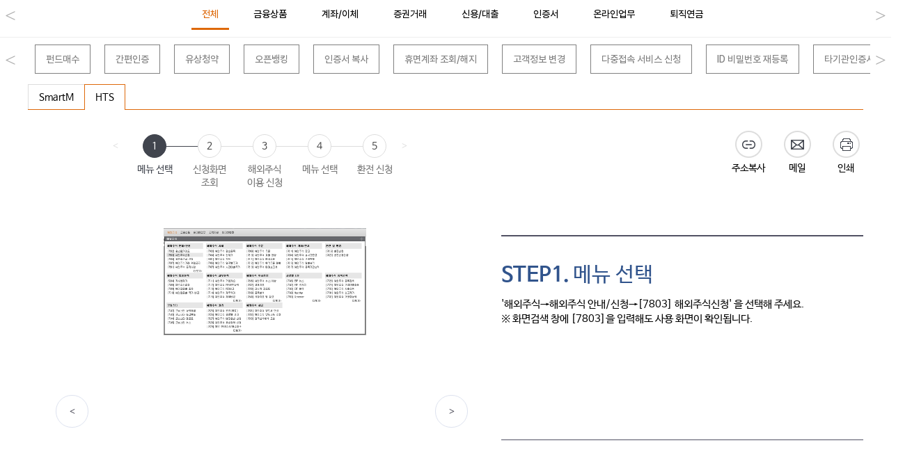

--- FILE ---
content_type: text/html; charset=UTF-8
request_url: http://www.hanwhawm.com/main/center/main/guidePopup.cmd?ITEM_ID=td&CHNL_ID=CHN004
body_size: 41365
content:
<!DOCTYPE html>








<html lang="ko">
<head>
<title>한화투자증권</title>
<meta http-equiv="Content-Type" content="text/html; charset=UTF-8"/>
<meta http-equiv="Cache-Control" content="no-cache" />
<meta http-equiv="X-UA-Compatible" content="IE=Edge,chrome=1"/>
<meta name="description" content="한화투자증권, 주식거래, 금융상품, 재테크 및 투자, 자산관리 정보, 주식시세 "/>
<meta name="keywords" content="한화투자증권, 한화, 주식, 증권, 인터넷뱅킹, 트레이딩, 주식시세, 주문, 자산관리, 코스피, 코스닥, 해외주식, 금융상품, 선물, 옵션, 채권, 펀드, CMA, RP, 신탁, Wrap, ELS, 재테크, 리서치, HTS, 실전투자대회, Hanwha Investment &amp; Securities, stock, wealth management" />
<meta name="robots" content="INDEX" />
<meta name="Location" content="South Korea"/>
<meta name="Distribution" content="global" />
<meta name="author" content="CyberImagination Inc." />
<meta name="viewport" content="width=device-width, minimum-scale=1, maximum-scale=1" />
<link rel="stylesheet" href="/common/css/layout.css" type="text/css" />
<link rel='Shortcut Icon' href='/common/include/hanwha.ico' />
<link rel='Shortcut Icon' href='/common/include/hanwha.ico' />









<script type="text/javascript">
	//STR : 퇴직연금 사무담당자와 공유 안되도록 설정
	var pbmDomain='pension.hanwhawm.com';
	
	//pbm 도메인 && pbm컨텍스트는 무조건 pbm으로 포워딩		
	if(pbmDomain == location.hostname && location.pathname.indexOf('/pbm') == -1){
	//	location.href = "https://" + pbmDomain +":9091/pbm";
	}
	//END : 퇴직연금 사무담당자와 공유 안되도록 설정

	//non-activex add
	//http면 무조건 Redirect 한다.
	if( "http" == 'http')
	{	
		 location.href="https://www.hanwhawm.com:443" + location.pathname +location.search;
	}
	

var __IS_PHONE = false;

     
function _GL_GO_VIEWMODE(mode){
	if(__IS_PHONE)
	{
		if(mode == "tablet") location.href= "https://www.hanwhawm.com/main/login/login/logout.cmd?USER_SELECT_DEVICE=tablet";
		if(mode == "mobile") location.href= "https://www.hanwhawm.com/main/login/login/logout.cmd?USER_SELECT_DEVICE=mobile";
	}else{
		if(mode == "tablet") location.href= "https://m.hanwhawm.com:9090/main/login/login/logout.cmd?USER_SELECT_DEVICE=tablet";
		if(mode == "mobile") location.href= "https://m.hanwhawm.com:9090/main/login/login/logout.cmd?USER_SELECT_DEVICE=mobile";
	}
}
	      

 try{
	    (function(){
	       
	       
	        var __USER_SELECT_DEVICE = "";
	        var __MOBILE_DOMAIN      = "m.hanwhawm.com"; 
	        var __PC_DOMAIN          = "www.hanwhawm.com";
	        var __DEVICE  			 = "tablet";
	        
	        var hostname = location.hostname;
	        var needLocationHref = false;
    
	        //1. pc가 아니고 http 이면 무조건 https로 전환. (모바일 메체)	      
	        if("pc" != __DEVICE)  //pc가 아니면 무조건 tablet으로 들어온다.
	        {	
//alert("[NOT PC] __IS_PHONE=" + __IS_PHONE +", __USER_SELECT_DEVICE=" +__USER_SELECT_DEVICE + ", hostname=" + hostname +", __DEVICE=" + __DEVICE + ", __PC_DOMAIN=" +__PC_DOMAIN);      	
	        	if(__IS_PHONE){	        		
                    if(__USER_SELECT_DEVICE=="tablet"){
                    	
                        if(hostname != __PC_DOMAIN){
                            needLocationHref = true;
                            hostname = __PC_DOMAIN;
                        }
                    }else if(__USER_SELECT_DEVICE=="mobile"){
                        if(hostname != __MOBILE_DOMAIN){	                          
                            needLocationHref = true;
                            hostname = __MOBILE_DOMAIN;
                        }
                    }else{//아무 설정이 없는경우 모바일은 모바일 사이트로 이동
                        if(hostname != __MOBILE_DOMAIN){
                            needLocationHref = true;
                            hostname = __MOBILE_DOMAIN;
                        }
                    }
                }else{ //teblet pc       
                	
                    if(__USER_SELECT_DEVICE=="tablet"){                    	
                        if(hostname != __PC_DOMAIN){
                            needLocationHref = true;
                            hostname = __PC_DOMAIN;
                        }
                    }else if(__USER_SELECT_DEVICE=="mobile"){                    	
                        if(hostname != __MOBILE_DOMAIN){
                            needLocationHref = true;
                            hostname = __MOBILE_DOMAIN;
                        }
                    }else{//아무 설정이 없는경우 모바일은 모바일 사이트로 이동                    	
                        if(hostname != __PC_DOMAIN){
                            needLocationHref = true;
                            hostname = __PC_DOMAIN;
                        }
                    }
                } //EOF : if(__IS_PHONE)
                
                
                //http면 무조건 Redirect 한다.
               
               
                
                
              	//STR - MOBILE 도메인 포워딩
	        	 if(hostname.indexOf(".koreastock.co.kr")>0){
	                needLocationHref = true;
                	hostname = hostname.replace(".koreastock.co.kr",".hanwhawm.com");
	             } 
	        	 
	        	 
	        	 //임시 도메인 
	        	 if(hostname.indexOf(".hanwhawm.co.kr")>0){
	        		needLocationHref = true;
		            hostname = hostname.replace(".hanwhawm.co.kr",".hanwhawm.com");
		         }
	        	 //END-- 도메인 오픈 시 구 도메인 지원딩
              
				if( __USER_SELECT_DEVICE=="mobile" && location.pathname.substring(0,3) != "/M/"){ 
					needLocationHref = true;
				}
               
                if(needLocationHref)
    	        {	
    	        	//alert(hostname);
    	        	
    	        	
	        	 
    	            if(__IS_PHONE)
    	            {	
    	            	var ssl_port     = ":443";//기본 443
	    	        	
        	        	if("www.hanwhawm.com"  == hostname)
        	        	{
        	        		ssl_port     = ":443";
        	        	}else if(hostname.indexOf("hanwhawm.com") >= 0){
        	        		ssl_port     = ":9090";
        	        	}else if(hostname.indexOf("smartcma.co.kr") >= 0){
        	        		ssl_port     = ":9091";
        	        	}
        	        	
        	        	if ((location.pathname+location.search).indexOf("/NL/static/marketing/submain/S0001.htm") >= 0) //임시 - 우리의 약속
        	        	{ 	
        	        		location.href= "https://" + hostname+ ssl_port +  "/M/main/bbs/indexView.cmd?vc_bid=hpromise&mode=consult&cc_gubun=&nn_id=18&pageVal=1"; 
        	        	} else if(location.pathname == "/main/research/main/view.cmd"){
        	        		location.href= "https://" + hostname+ ssl_port +"/M" + location.pathname + location.search; //무조건 리다이렉션
        	        	} else if(location.pathname.substring(0,3) != "/M/"){  //임시 -
	        	        	location.href= "https://" + hostname+ ssl_port +"/M" + location.pathname + location.search; //무조건 리다이렉션
						}else{
        	        		location.href= "https://" + hostname+ ssl_port + (location.pathname).replace("/NL","/M") + location.search; //무조건 리다이렉션
        	        	}
        	        	
        	        	
        	        	/* 
    	            	//리다이렉션을 지원하는 URL패턴이면 (비로그인, 모바일웹에 동일 URL있어야 함)
    	            	if ( (location.pathname+location.search).indexOf("hybrid=mobile") >= 0)
    	            	{
    	            		location.href= "https://" + hostname+ ssl_port + (location.pathname).replace("/NL","/M") + location.search; 
    	            	}else
    	            	{
    	            		location.href= "https://" + hostname+ ssl_port;
    	            	} */
    	            	
    	            	//location.href= "https://" + hostname+ ssl_port + goTempLocation;
    	            } else{ //테블릿 일때는 기존방식으로 제공한다(PC-->Tablet)
						var ssl_port     = ":443";//기본 443
						hostname = __PC_DOMAIN;
						
        	        	if("www.hanwhawm.com"  == hostname)
        	        	{
        	        		ssl_port     = ":443";
        	        	}else if(hostname.indexOf("hanwhawm.com") >= 0){
        	        		ssl_port     = ":9090";
        	        	}else if(hostname.indexOf("smartcma.co.kr") >= 0){
        	        		ssl_port     = ":9091";
        	        	}  
        	        	
        	        	//alert("https://" + hostname+ ssl_port + (location.pathname).replace("/M"," ") + location.search);
        	        	location.href= "https://" + hostname+ ssl_port + (location.pathname).replace("/M"," ") + location.search;
        	        	
	    	            //location.href="https://" + hostname+ ssl_port + location.pathname+location.search;
    	            }
    	        }
	        } else {
	        	
	        	 //STR-- 도메인 오픈 시 구 도메인 포워딩 (service.koreastock.co.kr은 포워딩 하지 않음)
	        	 if(hostname.indexOf(".koreastock.co.kr")>=0 && hostname.indexOf("service.koreastock.co.kr")<0 ){
	                	//hostname = hostname.replace(".koreastock.co.kr",".hanwhawm.com");
	                	//location.href = "http://" + hostname;
	        		 location.href = "https://www.hanwhawm.com";
	             } 
	        	 
	        	 
	        	 //한화 보유용 도메인 
	        	 if(hostname.indexOf(".hanwhawm.co.kr")>0){
		             	//hostname = hostname.replace(".hanwhawm.co.kr",".hanwhawm.com");		             	
		             	//location.href = "http://" + hostname;
	        		 location.href = "https://www.hanwhawm.com";
		         }
	        	 //END-- 도메인 오픈 시 구 도메인 지원딩 
				 
						
	        }
	        
	        
	      
	        
 	})();
}catch(e){ 
	//console.log('http ------------------------->> https redirect error.. ', e);
}




</script>


<script type="text/javascript">
//STR :================================= GA 관련 =================================
var __ga_up_uid = ""; 
var __ga_up_pin = "";
var __ga_up_temp_pin = ""; 
var __ga_up_channel_type = "MW"; 
var __ga_up_channel_code = "CC202"; 
var __ga_up_login_yn = "N"; 
var __ga_up_login_type = ""; 
var __ga_up_login_mode = "U"; 
var __ga_up_age = "U"; 
var __ga_up_gender = "U"; 
var __ga_up_member = "U"; 
var __ga_up_cust_grad = "U"; 
var __ga_up_investement_propensity = "U"; 

var __ga_up_account_link = "U";
var __ga_up_marketing_yn = "U"; 
var __ga_up_account_mgt = "U"; 
var __ga_up_recent_visit = "U"; 
var __ga_up_product_group = "U"; 


//END :================================= GA 관련 =================================

//========================================================================================================
var __WEBSOCKET_IP = "wsocket.hanwhawm.com";	//웹소켓 관련

/*여기에 선언된 변수들을 직접 사용하지말고 common.js에 정의된 getter를 이용하여 사용  (ex : get__USER_DN())*/
//SSL_DOMAIN [get__SSL_DOMAIN <--getter 함수]
var __SSL_DOMAIN = "https://www.hanwhawm.com:443";

//로그인 사용자 USERDN [get__USER_DN <--getter 함수]
var __USER_DN = "";

//로그인 사용자 USERID [get__USER_ID <--getter 함수]
var __USER_ID = "";

//2015.03 WTS분리로 인한 사용자 레벨 변경된것이 있는지 점검 (common.js)[get__AUTHLEVEL <--getter 함수]
var __AUTHLEVEL = "0";

//로그인 사용자 USERIP [get__USER_IP <--getter 함수]
var __USER_IP = "";

//로그인사용자 공동인증서로그인 유형 (구 공동인증서 모듈 or 클라우드)
var __USER_CERT_TYPE = "";

var __CLOUD_API_KEY = "43741ef2c0876418ab5762c577f7f4a41ae7b7681734c89dba6ce6399d31fc9e";

var __CLOUD_SITE_CODE = "U1MwMDU1X0hBTldIQVdNX1c=";

var __CLOUD_LICENSE_TYPE = "default";

//로그인 사용자 방화벽 사용여부
//var __USER_FIREWALLFLAG = "firewall"; //non-activex 제거 : 무조건 방화벽 기동 (박연희 과장 결정)

//appfree AUTOINDEX값 저장 [get__APPFREE_AUTOINDEX <--getter함수]
//var __APPFREE_AUTOINDEX = encodeURIComponent("");
var __APPFREE_AUTOINDEX = "";



//appfree 공인인증 발급 CERTRELAY SERVER
var __APPFREE_CERTRELAY = "af.hanwhawm.com";



var __ANDROID_VACCINE_INC = "a6c9ed496607202e31ec9da576e08a440075cb7915fadb2c12361bff53ea891a9cec24acbbdf4ad3b4517393e86936a69b6b220ef571427b7f92bc030b77ceeb080040f72599f9d9f0d2433cc89e24fc";


var __AIR_BRIDGE_APP_NAME = "hanwhamts";
var __AIR_BRIDGE_WEB_TOKEN = "98d292d37a95434997d5548e1f687652";

//공인인증서 발급/재발급, 타기관 인증서 등록 시 로그 아웃 이후
//공인인증서 api 호출 하는 동안 logoutMsg.jsp로 이동시키는 방지용
//Non-ActiveX
var __isSelfLogout = false;

//공인인증서 갱신 화면 공통으로 사용.
var __issue_url = location.protocol+"//"+location.hostname;
if(location.port != ""){
	__issue_url += ":"+location.port;
}
__issue_url += "/main/center/cert/CS343_1p.jsp";
</script>
<!-- layout:head는 항상 layout:element보다 상위에 존재 해야함 -->
<script type="text/javascript" src="/WEB-APP/_webponent/jquery/jquery-1.7.2.min.js"></script>


<script type="text/javascript">
function getDevice(){
	return "tablet";
}

//비 로그인 페이지에서 스테틱  페이지 공유용으로 사용.
function getNL_URL(){
	var locatePath =  location.pathname;
	
	// NL 제거  16.4.4 김기락
	return "";
	if(locatePath.indexOf("/NL") == 0){
		return "/NL";
	}else{
		return "";
	}
}

//게시물 링크 규약 
//urs, params(key=value) 
//ex)  goNL_URL('/main/bbs/indexView.cmd','vc_bid=hpromise','mode=consult','cc_gubun=','cc_gubun=','nn_id=6') ;
function goNL_URL(url){	
	var goPath = getNL_URL() + url;
	
	if(arguments.length > 1)
	{
		goPath += "?" ;
		for(var i = 1 ; i < arguments.length ; i++){
			if(i == 1)
				goPath += arguments[i];
			else
				goPath += "&" + arguments[i]; 
		}
	}
	
	location.href = goPath;
}
function getM_URL(){
	return "";
}
</script>
			

<script type="text/javascript" src="/common/js/menu_model.js?v=20160909"></script>
<script type="text/javascript" src="/common/js/menu_model_lnb.js?v=20160909"></script>
<script type="text/javascript" src="/common/js/layout.js?v=2016715"></script>

<link rel="stylesheet" type="text/css" href="/common/css/common.css?v=20251216" />
<link rel="stylesheet" type="text/css" href="/common/css/layout.css?v=20250730" />
<link rel="stylesheet" type="text/css" href="/common/css/board.css?v=20250520" />
<link rel="stylesheet" type="text/css" href="/common/css/contents_jsp.css?v=20251201" />
<link rel="stylesheet" type="text/css" href="/common/css/contents_html.css?v=20250916" />

<link rel="stylesheet" type="text/css" href="/WEB-APP/_webponent/jquery/jquery-ui-1.7.3.custom.css?v=20180727_1" />
<script type="text/javascript" src="/WEB-APP/_webponent/jquery/jquery-ui-1.8.1.min.js?v=20180727_1"></script>
<script type="text/javascript" src="/WEB-APP/_webponent/jquery/jquery.ui.touch.js"></script>
<link rel="stylesheet" type="text/css" href="/WEB-APP/_webponent/dialog/dialog.home.css?v=20180727_1" />
<script type="text/javascript" src="/WEB-APP/_webponent/dialog/dialog.js?v=20251217"></script>

<script type="text/javascript" src="/common/js/ci.ua.js?v=20160909"></script>
<script type="text/javascript" src="/common/js/common.js?v=20251217"></script>
<script type="text/javascript" src="/common/js/messageLayer.js?v=20160909"></script>
<script type="text/javascript" src="/WEB-APP/_webponent/jquery/plugin/jquery.jcarousellite.js?v=20160909"></script>
<script type="text/javascript" src="/common/js/banner.js?v=20160909"></script>
<script type="text/javascript" src="/common/security/common.sign.js?v=20251023"></script>

<!--h:s-->
    <title>Title</title>
    <link href="/common/css/font.css" type="text/css" rel="stylesheet" media="screen" />
    <link href="/static/smartguide/smartGuide_web.css?v=20200507" type="text/css" rel="stylesheet"  media="screen" />
    <script language="javascript" type="text/javascript">
        window.resizeTo(1300,1000)
    </script>
    <!-- <script type="text/javascript" src="/service/ga360/GoogleAnalyticsBuilder.js"></script> -->
	<script type="text/javascript" src="/service/ga4/GoogleAnalyticsBuilder.js"></script>
<!--h:e-->
<!--[if IE]><link href="/common/css/iecss.css" rel="stylesheet" type="text/css"><![endif]-->

<!-- 온라인 고객분석 : S -->
<script type="text/javascript">
	var __GL_P_menu_h_scno='00751';
	var __GL_P_menu_h_scid='00751001';
	var __GL_P_menu_h_name='서비스 이용안내_pop';
</script>
<!-- 온라인 고객분석 : E -->

<script>
$(document).ready(function(){
	//암호화 필드요소의 초기화 
	try {
		translateSecurityInput($("body"));//common.js
	}catch(e){}
});



</script>
</head>
<body>


<!--  컨텐츠 영역 -->
<div id="content" style="text-align:left; padding:20px 10px 70px"  class="onestopBank">			
	<!--b:s-->
<div class="smartGuideTab group-tab">
    <div id="group-menu" class="scrollmenu">
        <a href="javascript:;" data-group-id="category00" class="on">전체</a>
        
            <a href="javascript:;" data-group-id="CAT003">금융상품</a>
        
            <a href="javascript:;" data-group-id="CAT001">계좌/이체</a>
        
            <a href="javascript:;" data-group-id="CAT002">증권거래</a>
        
            <a href="javascript:;" data-group-id="CAT004">신용/대출</a>
        
            <a href="javascript:;" data-group-id="CAT005">인증서</a>
        
            <a href="javascript:;" data-group-id="CAT006">온라인업무</a>
        
            <a href="javascript:;" data-group-id="CAT007">퇴직연금</a>
        
    </div>
    <a href="javascript:;" class="btnL btn">&lt;</a>
    <a href="javascript:;" class="btnR btn">&gt;</a>
</div>
<div class="smartGuideTab item-tab">
    <div class="scrollmenu" style="white-space: nowrap;margin-left: 30px;">
        
            <a href="javascript:;" data-id="ad" data-group-id="CAT003">펀드매수</a>
        
            <a href="javascript:;" data-id="sa" data-group-id="CAT005">간편인증</a>
        
            <a href="javascript:;" data-id="b0" data-group-id="CAT003">유상청약</a>
        
            <a href="javascript:;" data-id="ua" data-group-id="CAT001">오픈뱅킹</a>
        
            <a href="javascript:;" data-id="t5" data-group-id="CAT005">인증서 복사</a>
        
            <a href="javascript:;" data-id="tl" data-group-id="CAT001">휴면계좌 조회/해지</a>
        
            <a href="javascript:;" data-id="tm" data-group-id="CAT006">고객정보 변경</a>
        
            <a href="javascript:;" data-id="tn" data-group-id="CAT006">다중접속 서비스 신청</a>
        
            <a href="javascript:;" data-id="t3" data-group-id="CAT006">ID 비밀번호 재등록</a>
        
            <a href="javascript:;" data-id="t4" data-group-id="CAT005">타기관인증서 등록</a>
        
            <a href="javascript:;" data-id="t2" data-group-id="CAT005">공동인증서 발급·재발급</a>
        
            <a href="javascript:;" data-id="a5" data-group-id="CAT002">자동주문</a>
        
            <a href="javascript:;" data-id="a8" data-group-id="CAT007">연금저축 비대면계좌개설</a>
        
            <a href="javascript:;" data-id="a9" data-group-id="CAT007">IRP 비대면계좌개설</a>
        
            <a href="javascript:;" data-id="aa" data-group-id="CAT007">정기입금 매수 예약</a>
        
            <a href="javascript:;" data-id="ab" data-group-id="CAT007">IRP 상품매수</a>
        
            <a href="javascript:;" data-id="t9" data-group-id="CAT001">자동이체 설정</a>
        
            <a href="javascript:;" data-id="t0" data-group-id="CAT001">비대면계좌개설</a>
        
            <a href="javascript:;" data-id="t1" data-group-id="CAT006">ID등록</a>
        
            <a href="javascript:;" data-id="a3" data-group-id="CAT002">예약매수·취소</a>
        
            <a href="javascript:;" data-id="a4" data-group-id="CAT002">예약매도·취소</a>
        
            <a href="javascript:;" data-id="a6" data-group-id="CAT002">주식스탑오더</a>
        
            <a href="javascript:;" data-id="a7" data-group-id="CAT002">거래내역 확인</a>
        
            <a href="javascript:;" data-id="ac" data-group-id="CAT007">IRP 상품매도</a>
        
            <a href="javascript:;" data-id="t6" data-group-id="CAT005">인증서 갱신</a>
        
            <a href="javascript:;" data-id="ta" data-group-id="CAT006">반송해지</a>
        
            <a href="javascript:;" data-id="tb" data-group-id="CAT001">간편송금</a>
        
            <a href="javascript:;" data-id="tc" data-group-id="CAT007">연금저축 이체</a>
        
            <a href="javascript:;" data-id="td" data-group-id="CAT002">해외주식</a>
        
            <a href="javascript:;" data-id="te" data-group-id="CAT007">DC가입자 온라인 확인</a>
        
            <a href="javascript:;" data-id="tf" data-group-id="CAT005">ID/바이오인증 등록</a>
        
            <a href="javascript:;" data-id="tg" data-group-id="CAT007">DC가입자 상품 매매</a>
        
            <a href="javascript:;" data-id="tp" data-group-id="CAT006">ID비밀번호 재등록</a>
        
            <a href="javascript:;" data-id="tq" data-group-id="CAT001">CMA 투자유형 변경</a>
        
            <a href="javascript:;" data-id="tr" data-group-id="CAT001">위탁증거금율 변경</a>
        
            <a href="javascript:;" data-id="ts" data-group-id="CAT006">마케팅 동의 및 철회</a>
        
            <a href="javascript:;" data-id="tt" data-group-id="CAT002">주식주문 정정/취소</a>
        
            <a href="javascript:;" data-id="tu" data-group-id="CAT005">OTP 등록/해지,사고신고</a>
        
            <a href="javascript:;" data-id="tv" data-group-id="CAT005">OTP보정</a>
        
            <a href="javascript:;" data-id="tw" data-group-id="CAT005">증명서 발급</a>
        
            <a href="javascript:;" data-id="a1" data-group-id="CAT006">알리미서비스</a>
        
            <a href="javascript:;" data-id="a2" data-group-id="CAT004">담보대출 약정 신청</a>
        
            <a href="javascript:;" data-id="t8" data-group-id="CAT003">청약신청</a>
        
            <a href="javascript:;" data-id="tj" data-group-id="CAT002">파생상품 ETF 거래신청</a>
        
            <a href="javascript:;" data-id="tk" data-group-id="CAT006">금융결제원 바이오인증 등록</a>
        
            <a href="javascript:;" data-id="to" data-group-id="CAT001">계좌비밀번호 재등록</a>
        
            <a href="javascript:;" data-id="ty" data-group-id="CAT004">신용계좌 개설 신청</a>
        
            <a href="javascript:;" data-id="tz" data-group-id="CAT006">전자금융사기 예방서비스</a>
        
            <a href="javascript:;" data-id="a0" data-group-id="CAT003">펀드매도</a>
        
    </div>
    <a href="javascript:;" class="btnL btn">&lt;</a>
    <a href="javascript:;" class="btnR btn">&gt;</a>
</div>
<div id="sliderWrap">
    <div class="tabCont">
        <div class="tab">
            <div class="tabDv">
                <ul>
                    
                    <li ><a href="/main/center/main/guidePopup.cmd?ITEM_ID=td&CHNL_ID=CHN002" class="tab_deth1" data-id="CHN002" data-index="0"><span>SmartM</span></a></li>
                    
                    <li class="on"><a href="/main/center/main/guidePopup.cmd?ITEM_ID=td&CHNL_ID=CHN004" class="tab_deth1" data-id="CHN004" data-index="1"><span>HTS</span></a></li>
                    
                </ul>
            </div>
        </div>
        <div class="contentSide">
            <a href="javascript:;" class="moveBtn movePage prevBtn">&lt;</a>
            <a href="javascript:;" class="moveBtn movePage nextBtn">&gt;</a>
            <div class="stepWrap">
                <div class="stepBar"></div>
                <div class="stepBar on"></div>
                <ul class="stepList"></ul>
                <div style="clear: both;"></div>
            </div>
            <div class="stepCapture">
                <a href="javascript:;" class="moveBtn moveStep prevBtn">&lt;</a>
                <a href="javascript:;" class="moveBtn moveStep nextBtn">&gt;</a>
                <ul class="captureList"></ul>
            </div>
        </div>
        <div class="descSide">
            <ul class="icon-btn-list">
                <li class="icon-btn copy"><a href="javascript:;" id="copy-url-btn">주소복사</a></li>
                <li class="icon-btn mail"><a href="" id="mail-btn">메일</a></li>
                <li class="icon-btn print"><a href="javascript:;" id="print-btn">인쇄</a></li>
            </ul>
            <h2 class="tabTitle"></h2>
            <p class="tabDesc"></p>
            <h3 class="stepTitle"></h3>
            <div class="stepDesc"></div>
        </div>
        <div style="clear: both;"></div>
    </div>
</div>
<input type="text" id="copy_link_input" style="position: absolute;left: -9999px;"/>
<script language="javascript" type="text/javascript">
    var selectedGuideObj = {
        'channelTab': [
                {
                'title':'SmartM',
                'imgDir': 'userguide/td/CHN004/',
                'className':'t_mobile'
            },{
                'title':'HTS',
                'imgDir': 'userguide/td/CHN004/',
                'className':'t_homepage'
            }
        ],
        'title': '해외주식',
        'desc': '신청, 환전, 매매 등 해외주식 이용방법 정리',
        'contents': [
            {'stepName': '메뉴 선택', 'fileName': '20200903050144707.jpg',  'stepDesc': "'해외주식→해외주식 안내/신청→[7803] 해외주식신청' 을 선택해 주세요.<br/>※ 화면검색 창에 [7803]을 입력해도 사용 화면이 확인됩니다."},
            {'stepName': '신청화면 조회', 'fileName': '20200903050145894.jpg',  'stepDesc': "<ol><li>계좌번호, 계좌 비밀번호를 입력해 주세요.</li><li>'조회' 버튼을 선택해 주세요.</li></ol>"},
            {'stepName': '해외주식 이용 신청', 'fileName': '20200903050146995.jpg',  'stepDesc': "<ol><li>약관 및 설명서에 동의 후 영문명을 입력해 주세요.</li><li>'전송' 버튼을 선택하면 해외주식 이용 신청이 완료됩니다.</li></ol>"},
            {'stepName': '메뉴 선택', 'fileName': '20200903050148139.jpg',  'stepDesc': "'해외주식→환전 및 뱅킹→[7819] 환전신청'을 선택해 주세요.<br/>※ 화면검색 창에 [7819]를 입력해도 사용 화면이 확인됩니다."},
            {'stepName': '환전 신청', 'fileName': '20200903050150162.jpg',  'stepDesc': "<ol><li>'외화사실 때(외화매수)'선택 후, 사는 통화, 환전신청기준, 신청금액을 입력해 주세요.</li><li>'환전신청' 버튼을 선택해 주세요.</li></ol>"},
            {'stepName': '신청 내용 확인', 'fileName': '20200903050151688.jpg',  'stepDesc': "환전 처리 직전 외화신청금액과 원화정산금액을 확인해 주세요.<br/>신청 내용이 맞으면 '확인' 버튼을 선택해 주세요."},
            {'stepName': '환전 완료', 'fileName': '20200903050153235.jpg',  'stepDesc': "환전이 완료되었습니다."},
            {'stepName': '메뉴 선택', 'fileName': '20200903050154822.jpg',  'stepDesc': "'해외주식→해외주식 주문→[7809]해외주식 주문'을 선택해 주세요.<br/>※ 화면검색 창에 [7809]를 입력해도 사용 화면이 확인됩니다."},
            {'stepName': '해외주식 주문', 'fileName': '20200903050156733.jpg',  'stepDesc': "종목, 주문수량, 단가(호가) 입력 후 '현금매수' 또는 '현금매도' 버튼을 선택합니다.<br/>※ 해외주식 보유 시, 동일한 절차로 매도 거래도 가능합니다."},
            {'stepName': '주문 정보 확인', 'fileName': '20200903050158530.jpg',  'stepDesc': "주문 직전 확인창이 표시됩니다.<br/>주문 내용이 맞으면 '전송' 버튼을 선택해 주세요."},
            {'stepName': '체결내역 확인', 'fileName': '20200903050200451.jpg',  'stepDesc': "[7810] '해외주식 체결 현황' 화면에서 주문 및 체결내역을 확인할 수 있습니다."}
        ]
    };

    (function(){
        var selectedTabId = 'td'; //기능탭
        var subTabIndex = 0; //매체탭index
        var stepIndex = 0; //스텝index
        var $stepBars = $('.stepBar');
        var $stepBarBg = $stepBars.eq(0);
        var $stepBar = $stepBars.filter('.on');
        var $tabContent = $('.tabCont');
        var $channelTab = $('.tabDv > UL');
        var $stepList = $('.stepList');
        var $captureList = $('.captureList');
        var $tabTitle = $('.tabTitle');
        var $tabDesc = $('.tabDesc');
        var $stepTitle = $('.stepTitle');
        var $stepDesc = $('.stepDesc');
        var $tabAnchor = $('.smartGuideTab.item-tab .scrollmenu a');
        var $groupMenuItems = $('#group-menu').find('a');
        var url = '';

        $tabAnchor.filter('[data-id="'+selectedTabId+'"]').addClass('on2');
        makeContent();

        /**
         * 선택된 가이드 정보로 노드 생성
         */
        function makeContent() {
            var channelTab = selectedGuideObj.channelTab;

            $tabContent.addClass(channelTab[subTabIndex].className);

            var $channelTabItem = $channelTab.find('.tab_deth1');
            bindSubTabClickEvent($channelTabItem);
            $channelTabItem.eq(subTabIndex).click();

            //4. 제목영역 text 변경
            $tabTitle.text(selectedGuideObj.title);
            $tabDesc.text(selectedGuideObj.desc);
        }

        /**
         * 좌측 스텝 및 캡처 화면 영역 노드 생성
         */
        function makeStepContent(){
            var stepHtml = '';
            var captureListHtml = '';
            var channelTab = selectedGuideObj.channelTab;
            var selectedContents = selectedGuideObj.contents;

            $(selectedContents).each(function (index, item) {
                stepHtml += '<li><a href="javascript:;" class="stepLink"><span class="stepNumber">' + (index + 1) + '</span><span class="stepTitle">' + item.stepName + '</span></a></li>';
                captureListHtml += '<li><img src="/main/common/common_file/fileView.cmd?category=1&file=' + item.fileName + '&store=' + item.fileName + '&dir=' + channelTab[subTabIndex].imgDir + '" alt="' + item.stepName + ' 캡처화면"></li>';
            });

            $stepList.html(stepHtml);
            var $stepItem = $stepList.children();
            $stepItem.eq(0).addClass('on');
            $stepList.css('width', $stepItem[1].offsetLeft * selectedContents.length);

            $captureList.html(captureListHtml);
            $captureList.children().eq(stepIndex).show();

            $stepItem.on('click', function(){
                stepIndex = $(this).index();
                makeDescriptionContent();
                changeStepProgressBar();
            });
        }

        /**
         * 우측 상세설명부분 화면 영역 노드 생성
         */
        function makeDescriptionContent(){
            //캡처리스트 변경
            var $captureListItem = $captureList.children('LI');
            $captureListItem.hide();
            $captureListItem.eq(stepIndex).show();

            var selectedContents = selectedGuideObj.contents;
            var stepContent = selectedContents[stepIndex];

            $stepTitle.html('<span class="stepNumber">STEP' + (stepIndex+1) + '.</span>' + stepContent.stepName);
            $stepDesc.html(stepContent.stepDesc);

            if(stepContent.captureType === 'pc') {
                changeTabClass('t_homepage');
            } else if (stepContent.captureType === 'mobile'){
                changeTabClass('t_mobile');
            } else {
                changeTabClass(selectedGuideObj.channelTab[subTabIndex].className);
            }
        }

        /**
         * 기능 탭 클릭 이벤트 바인딩
         */
        $tabAnchor.on('click', function(){
            location.href = '/main/center/main/guidePopup.cmd?ITEM_ID=' + $(this).data('id');
        });

        /**
         * 채널 탭 클릭 이벤트 바인딩
         */
        function bindSubTabClickEvent($tabElement){
            $tabElement.on('click', function(){
                subTabIndex = Number($(this).data('index'));

                var $tabListItem = $channelTab.children();
                var channelTab = selectedGuideObj.channelTab;

                stepIndex = 0;
                changeTabClass(channelTab[subTabIndex].className);
                $stepList.css('left', '0');

                makeStepContent();
                makeDescriptionContent();

                var stepLength = selectedGuideObj.contents[subTabIndex].length;

                if(stepLength > 4){
                    $stepBarBg.css('width', '90%');
                } else {
                    $stepBarBg.css('width', ((stepLength%5-1)*22.5) + '%');
                }

                $stepBar.css('width', '22.5%');

                //현재 url 변경
                url =  location.href.substr(0, location.href.indexOf('/main/center')) + '/main/center/main/guidePopup.cmd?ITEM_ID=td&CHNL_ID=CHN004';

                //메일 href 속성 변경
                $('#mail-btn').attr('href', 'mailto:?subject='+ selectedGuideObj.title + ' 사용자 이용안내 주소&body=/main/center/main/guidePopup.cmd?ITEM_ID=td%26CHNL_ID=CHN004');

                //GA send
                var virtual_Obj = new Object();
                virtual_Obj[GAEventKey.ep_channel_type] = 'PC';
                GA_Init(virtual_Obj);

                if(selectedTabId !== 't5'){ //인증서복사만 규칙에서 벗어남
                    virtual_Obj[GAEventKey.ep_click_page] = selectedGuideObj.title + '_' + channelTab[subTabIndex].title;
                } else {
                    if(subTabIndex == 0){
                        virtual_Obj[GAEventKey.ep_click_page] = selectedGuideObj.title + '_PCto모바일';
                    } else {
                        virtual_Obj[GAEventKey.ep_click_page] = selectedGuideObj.title + '_모바일toPC';
                    }
                }

                virtual_Obj[GAEventKey.ep_page_url] = '/main/center/main/guidePopup.cmd?ITEM_ID=td&CHNL_ID=CHN004';

                if(location.host.indexOf('dev') === -1 && location.host.indexOf('local') === -1){
                    GADatasend_Page(virtual_Obj);
                }
            });
        }

        /**
         * 이전버튼 클릭 이벤트 바인딩(스텝)
         */
        $('.prevBtn.moveStep').on('click', function(){
            if(stepIndex == 0){
                return;
            }

            stepIndex = stepIndex - 1;
            makeDescriptionContent();
            changeStepProgressBar(false);
        });

        /**
         * 다음버튼 클릭 이벤트 바인딩(스텝)
         */
        $('.nextBtn.moveStep').on('click', function(){
            var $captureListItem = $captureList.children('LI');
            var $nextItem = $captureListItem.eq(stepIndex);

            if($nextItem.next().length == 0) {
                return;
            }

            stepIndex = stepIndex + 1;
            makeDescriptionContent();
            changeStepProgressBar(true);
        });

        /**
         * 이전버튼 클릭 이벤트 바인딩(페이지)
         */
        $('.prevBtn.movePage').on('click', function(){
            if(stepIndex < 5) {
                return;
            }

            stepIndex = Math.floor(stepIndex/5) * 5 - 1; //이전페이지의 가장 큰 인덱스
            makeDescriptionContent();
            changeStepProgressBar(false);
        });

        /**
         * 다음버튼 클릭 이벤트 바인딩(페이지)
         */
        $('.nextBtn.movePage').on('click', function(){
            var $captureListItem = $captureList.children('LI');

            //마지막인덱스가 이미 나와있는 경우
            if(stepIndex > Math.floor(($captureListItem.length-1)/5) * 5 - 1){
                return;
            }

            stepIndex = (Math.floor(stepIndex/5) + 1) * 5; //다음페이지의 가장 작은 인덱스
            makeDescriptionContent();
            changeStepProgressBar(true);
        });

        /**
         * 메뉴 그룹 클릭 이벤트(메뉴 필터링)
         */
        $groupMenuItems.on('click', function(){
            var $selectedItem = $(this);
            var categoryId = $selectedItem.data('group-id');
            var $filteredMenu = $tabAnchor.filter('[data-group-id="'+ categoryId +'"]');

            //카테고리 선택
            $groupMenuItems.filter('.on').removeClass('on');
            $selectedItem.addClass('on');

            //메뉴 선택
            $tabAnchor.filter('.on2').removeClass('on2');

            if($filteredMenu.length == 0){
                $tabAnchor.show();
                $tabAnchor.eq(0).addClass('on2').click();
            } else {
                $tabAnchor.hide();
                $filteredMenu.eq(0).addClass('on2').click();
                $filteredMenu.show();
            }
        });

        /**
         * 상단 스텝 바 진행상태 변경
         */
        function changeStepProgressBar(isNext){
            var order = stepIndex+1;
            var rest = order%5;

            //1.스텝번호 색 변경
            var $stepListItem = $stepList.children('li');
            var stepLength = $stepListItem.length;
            $stepListItem.removeClass('on');
            $stepListItem.filter(':lt(' + order +')').addClass('on');

            //2. active 스텝바 길이 변경
            if(order == stepLength && rest == 1){
                $stepBar.css('width', '0');
            } else {
                if(rest == 0){
                    if(!isNext){
                        $stepBar.css('width', (4 / 4.5 * 100) + '%');
                    }
                } else {
                    if(order != stepLength){
                        $stepBar.css('width', (rest / 4.5 * 100) + '%');
                    }
                }
            }

            //3. 기본 스텝바 길이 변경(마지막 인덱스가 나오는 경우) 22.5 = 전체90%/4
            if(stepIndex == Math.floor((stepLength-1)/5) * 5) {
                $stepBarBg.css('width', ((stepLength%5-1)*22.5) + '%');
            }

            if(isNext == undefined){
                return;
            }

            if(!isNext){
                $stepBarBg.css('width', '90%');
            }

            //4.스텝바 이동
            if(rest == 1 && isNext){
                $stepList.animate({'left':'-=395px'}, 'slow');
            } else if(!isNext && rest == 0){
                $stepList.animate({'left':'+=395px'}, 'slow');
            }
        }

        /**
         * 탭 클래스 이름 변경
         * @param className
         */
        function changeTabClass(className){
            $tabContent.removeClass($tabContent[0].className.replace('tabCont ', ''));
            $tabContent.addClass(className);
        }

        //20200519
        var scrollAmount = 150;

        function moveRight($this) {
            if ($this[0].scrollWidth - $this.scrollLeft() > $this.outerWidth()) {
                $this.scrollLeft($this.scrollLeft() + scrollAmount);
            }
        }

        function moveLeft($this) {
            if ($this.scrollLeft() > 0) {
                $this.scrollLeft($this.scrollLeft() - scrollAmount);
            }
        }


        $('.btnL').on('click', function(){
            moveLeft($(this).siblings('.scrollmenu'));
        });

        $('.btnR').on('click', function(){
            moveRight($(this).siblings('.scrollmenu'));
        });


        /*$('.btnL').click(moveLeft);
        $('.btnR').click(moveRight);*/


        var hasClipboarData = window.clipboardData ? true : false;

        /**
         * 링크복사버튼 이벤트
         */
        $('#copy-url-btn').on('click', function(){
            if(hasClipboarData){
                window.clipboardData.setData('Text', url);
            } else {
                var linkInput = document.getElementById('copy_link_input');
                linkInput.value = url;
                linkInput.select();
                document.execCommand('copy');
            }

            alert('복사되었습니다.');
        });

        var printPopup = null;

        $('#print-btn').on('click', function(){
            printPopup = window.open('/static/smartguide/web_00/print.html?k='+ selectedTabId + subTabIndex , "print" , "left=100,top=100,width=830,height=650, scrollbars=yes,resizable=no");
        });

    })();

</script>
<!--b:e-->
	

<!--  //컨텐츠 영역 -->

</body>
</html>

--- FILE ---
content_type: text/html; charset=UTF-8
request_url: https://www.hanwhawm.com/main/center/main/guidePopup.cmd?ITEM_ID=td&CHNL_ID=CHN004
body_size: 41340
content:
<!DOCTYPE html>








<html lang="ko">
<head>
<title>한화투자증권</title>
<meta http-equiv="Content-Type" content="text/html; charset=UTF-8"/>
<meta http-equiv="Cache-Control" content="no-cache" />
<meta http-equiv="X-UA-Compatible" content="IE=Edge,chrome=1"/>
<meta name="description" content="한화투자증권, 주식거래, 금융상품, 재테크 및 투자, 자산관리 정보, 주식시세 "/>
<meta name="keywords" content="한화투자증권, 한화, 주식, 증권, 인터넷뱅킹, 트레이딩, 주식시세, 주문, 자산관리, 코스피, 코스닥, 해외주식, 금융상품, 선물, 옵션, 채권, 펀드, CMA, RP, 신탁, Wrap, ELS, 재테크, 리서치, HTS, 실전투자대회, Hanwha Investment &amp; Securities, stock, wealth management" />
<meta name="robots" content="INDEX" />
<meta name="Location" content="South Korea"/>
<meta name="Distribution" content="global" />
<meta name="author" content="CyberImagination Inc." />
<meta name="viewport" content="width=device-width, minimum-scale=1, maximum-scale=1" />
<link rel="stylesheet" href="/common/css/layout.css" type="text/css" />
<link rel='Shortcut Icon' href='/common/include/hanwha.ico' />
<link rel='Shortcut Icon' href='/common/include/hanwha.ico' />









<script type="text/javascript">
	//STR : 퇴직연금 사무담당자와 공유 안되도록 설정
	var pbmDomain='pension.hanwhawm.com';
	
	//pbm 도메인 && pbm컨텍스트는 무조건 pbm으로 포워딩		
	if(pbmDomain == location.hostname && location.pathname.indexOf('/pbm') == -1){
	//	location.href = "https://" + pbmDomain +":9091/pbm";
	}
	//END : 퇴직연금 사무담당자와 공유 안되도록 설정

	//non-activex add
	//http면 무조건 Redirect 한다.
	if( "http" == 'https')
	{	
		 location.href="https://www.hanwhawm.com:443" + location.pathname +location.search;
	}
	

var __IS_PHONE = false;

     
function _GL_GO_VIEWMODE(mode){
	if(__IS_PHONE)
	{
		if(mode == "tablet") location.href= "https://www.hanwhawm.com/main/login/login/logout.cmd?USER_SELECT_DEVICE=tablet";
		if(mode == "mobile") location.href= "https://www.hanwhawm.com/main/login/login/logout.cmd?USER_SELECT_DEVICE=mobile";
	}else{
		if(mode == "tablet") location.href= "https://m.hanwhawm.com:9090/main/login/login/logout.cmd?USER_SELECT_DEVICE=tablet";
		if(mode == "mobile") location.href= "https://m.hanwhawm.com:9090/main/login/login/logout.cmd?USER_SELECT_DEVICE=mobile";
	}
}
	      

 try{
	    (function(){
	       
	       
	        var __USER_SELECT_DEVICE = "";
	        var __MOBILE_DOMAIN      = "m.hanwhawm.com"; 
	        var __PC_DOMAIN          = "www.hanwhawm.com";
	        var __DEVICE  			 = "tablet";
	        
	        var hostname = location.hostname;
	        var needLocationHref = false;
    
	        //1. pc가 아니고 http 이면 무조건 https로 전환. (모바일 메체)	      
	        if("pc" != __DEVICE)  //pc가 아니면 무조건 tablet으로 들어온다.
	        {	
//alert("[NOT PC] __IS_PHONE=" + __IS_PHONE +", __USER_SELECT_DEVICE=" +__USER_SELECT_DEVICE + ", hostname=" + hostname +", __DEVICE=" + __DEVICE + ", __PC_DOMAIN=" +__PC_DOMAIN);      	
	        	if(__IS_PHONE){	        		
                    if(__USER_SELECT_DEVICE=="tablet"){
                    	
                        if(hostname != __PC_DOMAIN){
                            needLocationHref = true;
                            hostname = __PC_DOMAIN;
                        }
                    }else if(__USER_SELECT_DEVICE=="mobile"){
                        if(hostname != __MOBILE_DOMAIN){	                          
                            needLocationHref = true;
                            hostname = __MOBILE_DOMAIN;
                        }
                    }else{//아무 설정이 없는경우 모바일은 모바일 사이트로 이동
                        if(hostname != __MOBILE_DOMAIN){
                            needLocationHref = true;
                            hostname = __MOBILE_DOMAIN;
                        }
                    }
                }else{ //teblet pc       
                	
                    if(__USER_SELECT_DEVICE=="tablet"){                    	
                        if(hostname != __PC_DOMAIN){
                            needLocationHref = true;
                            hostname = __PC_DOMAIN;
                        }
                    }else if(__USER_SELECT_DEVICE=="mobile"){                    	
                        if(hostname != __MOBILE_DOMAIN){
                            needLocationHref = true;
                            hostname = __MOBILE_DOMAIN;
                        }
                    }else{//아무 설정이 없는경우 모바일은 모바일 사이트로 이동                    	
                        if(hostname != __PC_DOMAIN){
                            needLocationHref = true;
                            hostname = __PC_DOMAIN;
                        }
                    }
                } //EOF : if(__IS_PHONE)
                
                
                //http면 무조건 Redirect 한다.
               
               
                
                
              	//STR - MOBILE 도메인 포워딩
	        	 if(hostname.indexOf(".koreastock.co.kr")>0){
	                needLocationHref = true;
                	hostname = hostname.replace(".koreastock.co.kr",".hanwhawm.com");
	             } 
	        	 
	        	 
	        	 //임시 도메인 
	        	 if(hostname.indexOf(".hanwhawm.co.kr")>0){
	        		needLocationHref = true;
		            hostname = hostname.replace(".hanwhawm.co.kr",".hanwhawm.com");
		         }
	        	 //END-- 도메인 오픈 시 구 도메인 지원딩
              
				if( __USER_SELECT_DEVICE=="mobile" && location.pathname.substring(0,3) != "/M/"){ 
					needLocationHref = true;
				}
               
                if(needLocationHref)
    	        {	
    	        	//alert(hostname);
    	        	
    	        	
	        	 
    	            if(__IS_PHONE)
    	            {	
    	            	var ssl_port     = ":443";//기본 443
	    	        	
        	        	if("www.hanwhawm.com"  == hostname)
        	        	{
        	        		ssl_port     = ":443";
        	        	}else if(hostname.indexOf("hanwhawm.com") >= 0){
        	        		ssl_port     = ":9090";
        	        	}else if(hostname.indexOf("smartcma.co.kr") >= 0){
        	        		ssl_port     = ":9091";
        	        	}
        	        	
        	        	if ((location.pathname+location.search).indexOf("/NL/static/marketing/submain/S0001.htm") >= 0) //임시 - 우리의 약속
        	        	{ 	
        	        		location.href= "https://" + hostname+ ssl_port +  "/M/main/bbs/indexView.cmd?vc_bid=hpromise&mode=consult&cc_gubun=&nn_id=18&pageVal=1"; 
        	        	} else if(location.pathname == "/main/research/main/view.cmd"){
        	        		location.href= "https://" + hostname+ ssl_port +"/M" + location.pathname + location.search; //무조건 리다이렉션
        	        	} else if(location.pathname.substring(0,3) != "/M/"){  //임시 -
	        	        	location.href= "https://" + hostname+ ssl_port +"/M" + location.pathname + location.search; //무조건 리다이렉션
						}else{
        	        		location.href= "https://" + hostname+ ssl_port + (location.pathname).replace("/NL","/M") + location.search; //무조건 리다이렉션
        	        	}
        	        	
        	        	
        	        	/* 
    	            	//리다이렉션을 지원하는 URL패턴이면 (비로그인, 모바일웹에 동일 URL있어야 함)
    	            	if ( (location.pathname+location.search).indexOf("hybrid=mobile") >= 0)
    	            	{
    	            		location.href= "https://" + hostname+ ssl_port + (location.pathname).replace("/NL","/M") + location.search; 
    	            	}else
    	            	{
    	            		location.href= "https://" + hostname+ ssl_port;
    	            	} */
    	            	
    	            	//location.href= "https://" + hostname+ ssl_port + goTempLocation;
    	            } else{ //테블릿 일때는 기존방식으로 제공한다(PC-->Tablet)
						var ssl_port     = ":443";//기본 443
						hostname = __PC_DOMAIN;
						
        	        	if("www.hanwhawm.com"  == hostname)
        	        	{
        	        		ssl_port     = ":443";
        	        	}else if(hostname.indexOf("hanwhawm.com") >= 0){
        	        		ssl_port     = ":9090";
        	        	}else if(hostname.indexOf("smartcma.co.kr") >= 0){
        	        		ssl_port     = ":9091";
        	        	}  
        	        	
        	        	//alert("https://" + hostname+ ssl_port + (location.pathname).replace("/M"," ") + location.search);
        	        	location.href= "https://" + hostname+ ssl_port + (location.pathname).replace("/M"," ") + location.search;
        	        	
	    	            //location.href="https://" + hostname+ ssl_port + location.pathname+location.search;
    	            }
    	        }
	        } else {
	        	
	        	 //STR-- 도메인 오픈 시 구 도메인 포워딩 (service.koreastock.co.kr은 포워딩 하지 않음)
	        	 if(hostname.indexOf(".koreastock.co.kr")>=0 && hostname.indexOf("service.koreastock.co.kr")<0 ){
	                	//hostname = hostname.replace(".koreastock.co.kr",".hanwhawm.com");
	                	//location.href = "http://" + hostname;
	        		 location.href = "https://www.hanwhawm.com";
	             } 
	        	 
	        	 
	        	 //한화 보유용 도메인 
	        	 if(hostname.indexOf(".hanwhawm.co.kr")>0){
		             	//hostname = hostname.replace(".hanwhawm.co.kr",".hanwhawm.com");		             	
		             	//location.href = "http://" + hostname;
	        		 location.href = "https://www.hanwhawm.com";
		         }
	        	 //END-- 도메인 오픈 시 구 도메인 지원딩 
				 
						
	        }
	        
	        
	      
	        
 	})();
}catch(e){ 
	//console.log('http ------------------------->> https redirect error.. ', e);
}




</script>


<script type="text/javascript">
//STR :================================= GA 관련 =================================
var __ga_up_uid = ""; 
var __ga_up_pin = "";
var __ga_up_temp_pin = ""; 
var __ga_up_channel_type = "MW"; 
var __ga_up_channel_code = "CC202"; 
var __ga_up_login_yn = "N"; 
var __ga_up_login_type = ""; 
var __ga_up_login_mode = "U"; 
var __ga_up_age = "U"; 
var __ga_up_gender = "U"; 
var __ga_up_member = "U"; 
var __ga_up_cust_grad = "U"; 
var __ga_up_investement_propensity = "U"; 

var __ga_up_account_link = "U";
var __ga_up_marketing_yn = "U"; 
var __ga_up_account_mgt = "U"; 
var __ga_up_recent_visit = "U"; 
var __ga_up_product_group = "U"; 


//END :================================= GA 관련 =================================

//========================================================================================================
var __WEBSOCKET_IP = "wsocket.hanwhawm.com";	//웹소켓 관련

/*여기에 선언된 변수들을 직접 사용하지말고 common.js에 정의된 getter를 이용하여 사용  (ex : get__USER_DN())*/
//SSL_DOMAIN [get__SSL_DOMAIN <--getter 함수]
var __SSL_DOMAIN = "https://www.hanwhawm.com:443";

//로그인 사용자 USERDN [get__USER_DN <--getter 함수]
var __USER_DN = "";

//로그인 사용자 USERID [get__USER_ID <--getter 함수]
var __USER_ID = "";

//2015.03 WTS분리로 인한 사용자 레벨 변경된것이 있는지 점검 (common.js)[get__AUTHLEVEL <--getter 함수]
var __AUTHLEVEL = "0";

//로그인 사용자 USERIP [get__USER_IP <--getter 함수]
var __USER_IP = "";

//로그인사용자 공동인증서로그인 유형 (구 공동인증서 모듈 or 클라우드)
var __USER_CERT_TYPE = "";

var __CLOUD_API_KEY = "43741ef2c0876418ab5762c577f7f4a41ae7b7681734c89dba6ce6399d31fc9e";

var __CLOUD_SITE_CODE = "U1MwMDU1X0hBTldIQVdNX1c=";

var __CLOUD_LICENSE_TYPE = "default";

//로그인 사용자 방화벽 사용여부
//var __USER_FIREWALLFLAG = "firewall"; //non-activex 제거 : 무조건 방화벽 기동 (박연희 과장 결정)

//appfree AUTOINDEX값 저장 [get__APPFREE_AUTOINDEX <--getter함수]
//var __APPFREE_AUTOINDEX = encodeURIComponent("");
var __APPFREE_AUTOINDEX = "";



//appfree 공인인증 발급 CERTRELAY SERVER
var __APPFREE_CERTRELAY = "af.hanwhawm.com";



var __ANDROID_VACCINE_INC = "a6c9ed496607202e31ec9da576e08a440075cb7915fadb2c12361bff53ea891a9cec24acbbdf4ad3b4517393e86936a69b6b220ef571427b7f92bc030b77ceeb0c22674d46744651af4961caae2a53e8";


var __AIR_BRIDGE_APP_NAME = "hanwhamts";
var __AIR_BRIDGE_WEB_TOKEN = "98d292d37a95434997d5548e1f687652";

//공인인증서 발급/재발급, 타기관 인증서 등록 시 로그 아웃 이후
//공인인증서 api 호출 하는 동안 logoutMsg.jsp로 이동시키는 방지용
//Non-ActiveX
var __isSelfLogout = false;

//공인인증서 갱신 화면 공통으로 사용.
var __issue_url = location.protocol+"//"+location.hostname;
if(location.port != ""){
	__issue_url += ":"+location.port;
}
__issue_url += "/main/center/cert/CS343_1p.jsp";
</script>
<!-- layout:head는 항상 layout:element보다 상위에 존재 해야함 -->
<script type="text/javascript" src="/WEB-APP/_webponent/jquery/jquery-1.7.2.min.js"></script>


<script type="text/javascript">
function getDevice(){
	return "tablet";
}

//비 로그인 페이지에서 스테틱  페이지 공유용으로 사용.
function getNL_URL(){
	var locatePath =  location.pathname;
	
	// NL 제거  16.4.4 김기락
	return "";
	if(locatePath.indexOf("/NL") == 0){
		return "/NL";
	}else{
		return "";
	}
}

//게시물 링크 규약 
//urs, params(key=value) 
//ex)  goNL_URL('/main/bbs/indexView.cmd','vc_bid=hpromise','mode=consult','cc_gubun=','cc_gubun=','nn_id=6') ;
function goNL_URL(url){	
	var goPath = getNL_URL() + url;
	
	if(arguments.length > 1)
	{
		goPath += "?" ;
		for(var i = 1 ; i < arguments.length ; i++){
			if(i == 1)
				goPath += arguments[i];
			else
				goPath += "&" + arguments[i]; 
		}
	}
	
	location.href = goPath;
}
function getM_URL(){
	return "";
}
</script>
			

<script type="text/javascript" src="/common/js/menu_model.js?v=20160909"></script>
<script type="text/javascript" src="/common/js/menu_model_lnb.js?v=20160909"></script>
<script type="text/javascript" src="/common/js/layout.js?v=2016715"></script>

<link rel="stylesheet" type="text/css" href="/common/css/common.css?v=20251216" />
<link rel="stylesheet" type="text/css" href="/common/css/layout.css?v=20250730" />
<link rel="stylesheet" type="text/css" href="/common/css/board.css?v=20250520" />
<link rel="stylesheet" type="text/css" href="/common/css/contents_jsp.css?v=20251201" />
<link rel="stylesheet" type="text/css" href="/common/css/contents_html.css?v=20250916" />

<link rel="stylesheet" type="text/css" href="/WEB-APP/_webponent/jquery/jquery-ui-1.7.3.custom.css?v=20180727_1" />
<script type="text/javascript" src="/WEB-APP/_webponent/jquery/jquery-ui-1.8.1.min.js?v=20180727_1"></script>
<script type="text/javascript" src="/WEB-APP/_webponent/jquery/jquery.ui.touch.js"></script>
<link rel="stylesheet" type="text/css" href="/WEB-APP/_webponent/dialog/dialog.home.css?v=20180727_1" />
<script type="text/javascript" src="/WEB-APP/_webponent/dialog/dialog.js?v=20251217"></script>

<script type="text/javascript" src="/common/js/ci.ua.js?v=20160909"></script>
<script type="text/javascript" src="/common/js/common.js?v=20251217"></script>
<script type="text/javascript" src="/common/js/messageLayer.js?v=20160909"></script>
<script type="text/javascript" src="/WEB-APP/_webponent/jquery/plugin/jquery.jcarousellite.js?v=20160909"></script>
<script type="text/javascript" src="/common/js/banner.js?v=20160909"></script>
<script type="text/javascript" src="/common/security/common.sign.js?v=20251023"></script>

<!--h:s-->
    <title>Title</title>
    <link href="/common/css/font.css" type="text/css" rel="stylesheet" media="screen" />
    <link href="/static/smartguide/smartGuide_web.css?v=20200507" type="text/css" rel="stylesheet"  media="screen" />
    <script language="javascript" type="text/javascript">
        window.resizeTo(1300,1000)
    </script>
    <!-- <script type="text/javascript" src="/service/ga360/GoogleAnalyticsBuilder.js"></script> -->
	<script type="text/javascript" src="/service/ga4/GoogleAnalyticsBuilder.js"></script>
<!--h:e-->
<!--[if IE]><link href="/common/css/iecss.css" rel="stylesheet" type="text/css"><![endif]-->

<!-- 온라인 고객분석 : S -->
<script type="text/javascript">
	var __GL_P_menu_h_scno='00751';
	var __GL_P_menu_h_scid='00751001';
	var __GL_P_menu_h_name='서비스 이용안내_pop';
</script>
<!-- 온라인 고객분석 : E -->

<script>
$(document).ready(function(){
	//암호화 필드요소의 초기화 
	try {
		translateSecurityInput($("body"));//common.js
	}catch(e){}
});



</script>
</head>
<body>


<!--  컨텐츠 영역 -->
<div id="content" style="text-align:left; padding:20px 10px 70px"  class="onestopBank">			
	<!--b:s-->
<div class="smartGuideTab group-tab">
    <div id="group-menu" class="scrollmenu">
        <a href="javascript:;" data-group-id="category00" class="on">전체</a>
        
            <a href="javascript:;" data-group-id="CAT003">금융상품</a>
        
            <a href="javascript:;" data-group-id="CAT001">계좌/이체</a>
        
            <a href="javascript:;" data-group-id="CAT002">증권거래</a>
        
            <a href="javascript:;" data-group-id="CAT004">신용/대출</a>
        
            <a href="javascript:;" data-group-id="CAT005">인증서</a>
        
            <a href="javascript:;" data-group-id="CAT006">온라인업무</a>
        
            <a href="javascript:;" data-group-id="CAT007">퇴직연금</a>
        
    </div>
    <a href="javascript:;" class="btnL btn">&lt;</a>
    <a href="javascript:;" class="btnR btn">&gt;</a>
</div>
<div class="smartGuideTab item-tab">
    <div class="scrollmenu" style="white-space: nowrap;margin-left: 30px;">
        
            <a href="javascript:;" data-id="ad" data-group-id="CAT003">펀드매수</a>
        
            <a href="javascript:;" data-id="sa" data-group-id="CAT005">간편인증</a>
        
            <a href="javascript:;" data-id="b0" data-group-id="CAT003">유상청약</a>
        
            <a href="javascript:;" data-id="ua" data-group-id="CAT001">오픈뱅킹</a>
        
            <a href="javascript:;" data-id="t5" data-group-id="CAT005">인증서 복사</a>
        
            <a href="javascript:;" data-id="tl" data-group-id="CAT001">휴면계좌 조회/해지</a>
        
            <a href="javascript:;" data-id="tm" data-group-id="CAT006">고객정보 변경</a>
        
            <a href="javascript:;" data-id="tn" data-group-id="CAT006">다중접속 서비스 신청</a>
        
            <a href="javascript:;" data-id="t3" data-group-id="CAT006">ID 비밀번호 재등록</a>
        
            <a href="javascript:;" data-id="t4" data-group-id="CAT005">타기관인증서 등록</a>
        
            <a href="javascript:;" data-id="t2" data-group-id="CAT005">공동인증서 발급·재발급</a>
        
            <a href="javascript:;" data-id="a5" data-group-id="CAT002">자동주문</a>
        
            <a href="javascript:;" data-id="a8" data-group-id="CAT007">연금저축 비대면계좌개설</a>
        
            <a href="javascript:;" data-id="a9" data-group-id="CAT007">IRP 비대면계좌개설</a>
        
            <a href="javascript:;" data-id="aa" data-group-id="CAT007">정기입금 매수 예약</a>
        
            <a href="javascript:;" data-id="ab" data-group-id="CAT007">IRP 상품매수</a>
        
            <a href="javascript:;" data-id="t9" data-group-id="CAT001">자동이체 설정</a>
        
            <a href="javascript:;" data-id="t0" data-group-id="CAT001">비대면계좌개설</a>
        
            <a href="javascript:;" data-id="t1" data-group-id="CAT006">ID등록</a>
        
            <a href="javascript:;" data-id="a3" data-group-id="CAT002">예약매수·취소</a>
        
            <a href="javascript:;" data-id="a4" data-group-id="CAT002">예약매도·취소</a>
        
            <a href="javascript:;" data-id="a6" data-group-id="CAT002">주식스탑오더</a>
        
            <a href="javascript:;" data-id="a7" data-group-id="CAT002">거래내역 확인</a>
        
            <a href="javascript:;" data-id="ac" data-group-id="CAT007">IRP 상품매도</a>
        
            <a href="javascript:;" data-id="t6" data-group-id="CAT005">인증서 갱신</a>
        
            <a href="javascript:;" data-id="ta" data-group-id="CAT006">반송해지</a>
        
            <a href="javascript:;" data-id="tb" data-group-id="CAT001">간편송금</a>
        
            <a href="javascript:;" data-id="tc" data-group-id="CAT007">연금저축 이체</a>
        
            <a href="javascript:;" data-id="td" data-group-id="CAT002">해외주식</a>
        
            <a href="javascript:;" data-id="te" data-group-id="CAT007">DC가입자 온라인 확인</a>
        
            <a href="javascript:;" data-id="tf" data-group-id="CAT005">ID/바이오인증 등록</a>
        
            <a href="javascript:;" data-id="tg" data-group-id="CAT007">DC가입자 상품 매매</a>
        
            <a href="javascript:;" data-id="tp" data-group-id="CAT006">ID비밀번호 재등록</a>
        
            <a href="javascript:;" data-id="tq" data-group-id="CAT001">CMA 투자유형 변경</a>
        
            <a href="javascript:;" data-id="tr" data-group-id="CAT001">위탁증거금율 변경</a>
        
            <a href="javascript:;" data-id="ts" data-group-id="CAT006">마케팅 동의 및 철회</a>
        
            <a href="javascript:;" data-id="tt" data-group-id="CAT002">주식주문 정정/취소</a>
        
            <a href="javascript:;" data-id="tu" data-group-id="CAT005">OTP 등록/해지,사고신고</a>
        
            <a href="javascript:;" data-id="tv" data-group-id="CAT005">OTP보정</a>
        
            <a href="javascript:;" data-id="tw" data-group-id="CAT005">증명서 발급</a>
        
            <a href="javascript:;" data-id="a1" data-group-id="CAT006">알리미서비스</a>
        
            <a href="javascript:;" data-id="a2" data-group-id="CAT004">담보대출 약정 신청</a>
        
            <a href="javascript:;" data-id="t8" data-group-id="CAT003">청약신청</a>
        
            <a href="javascript:;" data-id="tj" data-group-id="CAT002">파생상품 ETF 거래신청</a>
        
            <a href="javascript:;" data-id="tk" data-group-id="CAT006">금융결제원 바이오인증 등록</a>
        
            <a href="javascript:;" data-id="to" data-group-id="CAT001">계좌비밀번호 재등록</a>
        
            <a href="javascript:;" data-id="ty" data-group-id="CAT004">신용계좌 개설 신청</a>
        
            <a href="javascript:;" data-id="tz" data-group-id="CAT006">전자금융사기 예방서비스</a>
        
            <a href="javascript:;" data-id="a0" data-group-id="CAT003">펀드매도</a>
        
    </div>
    <a href="javascript:;" class="btnL btn">&lt;</a>
    <a href="javascript:;" class="btnR btn">&gt;</a>
</div>
<div id="sliderWrap">
    <div class="tabCont">
        <div class="tab">
            <div class="tabDv">
                <ul>
                    
                    <li ><a href="/main/center/main/guidePopup.cmd?ITEM_ID=td&CHNL_ID=CHN002" class="tab_deth1" data-id="CHN002" data-index="0"><span>SmartM</span></a></li>
                    
                    <li class="on"><a href="/main/center/main/guidePopup.cmd?ITEM_ID=td&CHNL_ID=CHN004" class="tab_deth1" data-id="CHN004" data-index="1"><span>HTS</span></a></li>
                    
                </ul>
            </div>
        </div>
        <div class="contentSide">
            <a href="javascript:;" class="moveBtn movePage prevBtn">&lt;</a>
            <a href="javascript:;" class="moveBtn movePage nextBtn">&gt;</a>
            <div class="stepWrap">
                <div class="stepBar"></div>
                <div class="stepBar on"></div>
                <ul class="stepList"></ul>
                <div style="clear: both;"></div>
            </div>
            <div class="stepCapture">
                <a href="javascript:;" class="moveBtn moveStep prevBtn">&lt;</a>
                <a href="javascript:;" class="moveBtn moveStep nextBtn">&gt;</a>
                <ul class="captureList"></ul>
            </div>
        </div>
        <div class="descSide">
            <ul class="icon-btn-list">
                <li class="icon-btn copy"><a href="javascript:;" id="copy-url-btn">주소복사</a></li>
                <li class="icon-btn mail"><a href="" id="mail-btn">메일</a></li>
                <li class="icon-btn print"><a href="javascript:;" id="print-btn">인쇄</a></li>
            </ul>
            <h2 class="tabTitle"></h2>
            <p class="tabDesc"></p>
            <h3 class="stepTitle"></h3>
            <div class="stepDesc"></div>
        </div>
        <div style="clear: both;"></div>
    </div>
</div>
<input type="text" id="copy_link_input" style="position: absolute;left: -9999px;"/>
<script language="javascript" type="text/javascript">
    var selectedGuideObj = {
        'channelTab': [
                {
                'title':'SmartM',
                'imgDir': 'userguide/td/CHN004/',
                'className':'t_mobile'
            },{
                'title':'HTS',
                'imgDir': 'userguide/td/CHN004/',
                'className':'t_homepage'
            }
        ],
        'title': '해외주식',
        'desc': '신청, 환전, 매매 등 해외주식 이용방법 정리',
        'contents': [
            {'stepName': '메뉴 선택', 'fileName': '20200903050144707.jpg',  'stepDesc': "'해외주식→해외주식 안내/신청→[7803] 해외주식신청' 을 선택해 주세요.<br/>※ 화면검색 창에 [7803]을 입력해도 사용 화면이 확인됩니다."},
            {'stepName': '신청화면 조회', 'fileName': '20200903050145894.jpg',  'stepDesc': "<ol><li>계좌번호, 계좌 비밀번호를 입력해 주세요.</li><li>'조회' 버튼을 선택해 주세요.</li></ol>"},
            {'stepName': '해외주식 이용 신청', 'fileName': '20200903050146995.jpg',  'stepDesc': "<ol><li>약관 및 설명서에 동의 후 영문명을 입력해 주세요.</li><li>'전송' 버튼을 선택하면 해외주식 이용 신청이 완료됩니다.</li></ol>"},
            {'stepName': '메뉴 선택', 'fileName': '20200903050148139.jpg',  'stepDesc': "'해외주식→환전 및 뱅킹→[7819] 환전신청'을 선택해 주세요.<br/>※ 화면검색 창에 [7819]를 입력해도 사용 화면이 확인됩니다."},
            {'stepName': '환전 신청', 'fileName': '20200903050150162.jpg',  'stepDesc': "<ol><li>'외화사실 때(외화매수)'선택 후, 사는 통화, 환전신청기준, 신청금액을 입력해 주세요.</li><li>'환전신청' 버튼을 선택해 주세요.</li></ol>"},
            {'stepName': '신청 내용 확인', 'fileName': '20200903050151688.jpg',  'stepDesc': "환전 처리 직전 외화신청금액과 원화정산금액을 확인해 주세요.<br/>신청 내용이 맞으면 '확인' 버튼을 선택해 주세요."},
            {'stepName': '환전 완료', 'fileName': '20200903050153235.jpg',  'stepDesc': "환전이 완료되었습니다."},
            {'stepName': '메뉴 선택', 'fileName': '20200903050154822.jpg',  'stepDesc': "'해외주식→해외주식 주문→[7809]해외주식 주문'을 선택해 주세요.<br/>※ 화면검색 창에 [7809]를 입력해도 사용 화면이 확인됩니다."},
            {'stepName': '해외주식 주문', 'fileName': '20200903050156733.jpg',  'stepDesc': "종목, 주문수량, 단가(호가) 입력 후 '현금매수' 또는 '현금매도' 버튼을 선택합니다.<br/>※ 해외주식 보유 시, 동일한 절차로 매도 거래도 가능합니다."},
            {'stepName': '주문 정보 확인', 'fileName': '20200903050158530.jpg',  'stepDesc': "주문 직전 확인창이 표시됩니다.<br/>주문 내용이 맞으면 '전송' 버튼을 선택해 주세요."},
            {'stepName': '체결내역 확인', 'fileName': '20200903050200451.jpg',  'stepDesc': "[7810] '해외주식 체결 현황' 화면에서 주문 및 체결내역을 확인할 수 있습니다."}
        ]
    };

    (function(){
        var selectedTabId = 'td'; //기능탭
        var subTabIndex = 0; //매체탭index
        var stepIndex = 0; //스텝index
        var $stepBars = $('.stepBar');
        var $stepBarBg = $stepBars.eq(0);
        var $stepBar = $stepBars.filter('.on');
        var $tabContent = $('.tabCont');
        var $channelTab = $('.tabDv > UL');
        var $stepList = $('.stepList');
        var $captureList = $('.captureList');
        var $tabTitle = $('.tabTitle');
        var $tabDesc = $('.tabDesc');
        var $stepTitle = $('.stepTitle');
        var $stepDesc = $('.stepDesc');
        var $tabAnchor = $('.smartGuideTab.item-tab .scrollmenu a');
        var $groupMenuItems = $('#group-menu').find('a');
        var url = '';

        $tabAnchor.filter('[data-id="'+selectedTabId+'"]').addClass('on2');
        makeContent();

        /**
         * 선택된 가이드 정보로 노드 생성
         */
        function makeContent() {
            var channelTab = selectedGuideObj.channelTab;

            $tabContent.addClass(channelTab[subTabIndex].className);

            var $channelTabItem = $channelTab.find('.tab_deth1');
            bindSubTabClickEvent($channelTabItem);
            $channelTabItem.eq(subTabIndex).click();

            //4. 제목영역 text 변경
            $tabTitle.text(selectedGuideObj.title);
            $tabDesc.text(selectedGuideObj.desc);
        }

        /**
         * 좌측 스텝 및 캡처 화면 영역 노드 생성
         */
        function makeStepContent(){
            var stepHtml = '';
            var captureListHtml = '';
            var channelTab = selectedGuideObj.channelTab;
            var selectedContents = selectedGuideObj.contents;

            $(selectedContents).each(function (index, item) {
                stepHtml += '<li><a href="javascript:;" class="stepLink"><span class="stepNumber">' + (index + 1) + '</span><span class="stepTitle">' + item.stepName + '</span></a></li>';
                captureListHtml += '<li><img src="/main/common/common_file/fileView.cmd?category=1&file=' + item.fileName + '&store=' + item.fileName + '&dir=' + channelTab[subTabIndex].imgDir + '" alt="' + item.stepName + ' 캡처화면"></li>';
            });

            $stepList.html(stepHtml);
            var $stepItem = $stepList.children();
            $stepItem.eq(0).addClass('on');
            $stepList.css('width', $stepItem[1].offsetLeft * selectedContents.length);

            $captureList.html(captureListHtml);
            $captureList.children().eq(stepIndex).show();

            $stepItem.on('click', function(){
                stepIndex = $(this).index();
                makeDescriptionContent();
                changeStepProgressBar();
            });
        }

        /**
         * 우측 상세설명부분 화면 영역 노드 생성
         */
        function makeDescriptionContent(){
            //캡처리스트 변경
            var $captureListItem = $captureList.children('LI');
            $captureListItem.hide();
            $captureListItem.eq(stepIndex).show();

            var selectedContents = selectedGuideObj.contents;
            var stepContent = selectedContents[stepIndex];

            $stepTitle.html('<span class="stepNumber">STEP' + (stepIndex+1) + '.</span>' + stepContent.stepName);
            $stepDesc.html(stepContent.stepDesc);

            if(stepContent.captureType === 'pc') {
                changeTabClass('t_homepage');
            } else if (stepContent.captureType === 'mobile'){
                changeTabClass('t_mobile');
            } else {
                changeTabClass(selectedGuideObj.channelTab[subTabIndex].className);
            }
        }

        /**
         * 기능 탭 클릭 이벤트 바인딩
         */
        $tabAnchor.on('click', function(){
            location.href = '/main/center/main/guidePopup.cmd?ITEM_ID=' + $(this).data('id');
        });

        /**
         * 채널 탭 클릭 이벤트 바인딩
         */
        function bindSubTabClickEvent($tabElement){
            $tabElement.on('click', function(){
                subTabIndex = Number($(this).data('index'));

                var $tabListItem = $channelTab.children();
                var channelTab = selectedGuideObj.channelTab;

                stepIndex = 0;
                changeTabClass(channelTab[subTabIndex].className);
                $stepList.css('left', '0');

                makeStepContent();
                makeDescriptionContent();

                var stepLength = selectedGuideObj.contents[subTabIndex].length;

                if(stepLength > 4){
                    $stepBarBg.css('width', '90%');
                } else {
                    $stepBarBg.css('width', ((stepLength%5-1)*22.5) + '%');
                }

                $stepBar.css('width', '22.5%');

                //현재 url 변경
                url =  location.href.substr(0, location.href.indexOf('/main/center')) + '/main/center/main/guidePopup.cmd?ITEM_ID=td&CHNL_ID=CHN004';

                //메일 href 속성 변경
                $('#mail-btn').attr('href', 'mailto:?subject='+ selectedGuideObj.title + ' 사용자 이용안내 주소&body=/main/center/main/guidePopup.cmd?ITEM_ID=td%26CHNL_ID=CHN004');

                //GA send
                var virtual_Obj = new Object();
                virtual_Obj[GAEventKey.ep_channel_type] = 'PC';
                GA_Init(virtual_Obj);

                if(selectedTabId !== 't5'){ //인증서복사만 규칙에서 벗어남
                    virtual_Obj[GAEventKey.ep_click_page] = selectedGuideObj.title + '_' + channelTab[subTabIndex].title;
                } else {
                    if(subTabIndex == 0){
                        virtual_Obj[GAEventKey.ep_click_page] = selectedGuideObj.title + '_PCto모바일';
                    } else {
                        virtual_Obj[GAEventKey.ep_click_page] = selectedGuideObj.title + '_모바일toPC';
                    }
                }

                virtual_Obj[GAEventKey.ep_page_url] = '/main/center/main/guidePopup.cmd?ITEM_ID=td&CHNL_ID=CHN004';

                if(location.host.indexOf('dev') === -1 && location.host.indexOf('local') === -1){
                    GADatasend_Page(virtual_Obj);
                }
            });
        }

        /**
         * 이전버튼 클릭 이벤트 바인딩(스텝)
         */
        $('.prevBtn.moveStep').on('click', function(){
            if(stepIndex == 0){
                return;
            }

            stepIndex = stepIndex - 1;
            makeDescriptionContent();
            changeStepProgressBar(false);
        });

        /**
         * 다음버튼 클릭 이벤트 바인딩(스텝)
         */
        $('.nextBtn.moveStep').on('click', function(){
            var $captureListItem = $captureList.children('LI');
            var $nextItem = $captureListItem.eq(stepIndex);

            if($nextItem.next().length == 0) {
                return;
            }

            stepIndex = stepIndex + 1;
            makeDescriptionContent();
            changeStepProgressBar(true);
        });

        /**
         * 이전버튼 클릭 이벤트 바인딩(페이지)
         */
        $('.prevBtn.movePage').on('click', function(){
            if(stepIndex < 5) {
                return;
            }

            stepIndex = Math.floor(stepIndex/5) * 5 - 1; //이전페이지의 가장 큰 인덱스
            makeDescriptionContent();
            changeStepProgressBar(false);
        });

        /**
         * 다음버튼 클릭 이벤트 바인딩(페이지)
         */
        $('.nextBtn.movePage').on('click', function(){
            var $captureListItem = $captureList.children('LI');

            //마지막인덱스가 이미 나와있는 경우
            if(stepIndex > Math.floor(($captureListItem.length-1)/5) * 5 - 1){
                return;
            }

            stepIndex = (Math.floor(stepIndex/5) + 1) * 5; //다음페이지의 가장 작은 인덱스
            makeDescriptionContent();
            changeStepProgressBar(true);
        });

        /**
         * 메뉴 그룹 클릭 이벤트(메뉴 필터링)
         */
        $groupMenuItems.on('click', function(){
            var $selectedItem = $(this);
            var categoryId = $selectedItem.data('group-id');
            var $filteredMenu = $tabAnchor.filter('[data-group-id="'+ categoryId +'"]');

            //카테고리 선택
            $groupMenuItems.filter('.on').removeClass('on');
            $selectedItem.addClass('on');

            //메뉴 선택
            $tabAnchor.filter('.on2').removeClass('on2');

            if($filteredMenu.length == 0){
                $tabAnchor.show();
                $tabAnchor.eq(0).addClass('on2').click();
            } else {
                $tabAnchor.hide();
                $filteredMenu.eq(0).addClass('on2').click();
                $filteredMenu.show();
            }
        });

        /**
         * 상단 스텝 바 진행상태 변경
         */
        function changeStepProgressBar(isNext){
            var order = stepIndex+1;
            var rest = order%5;

            //1.스텝번호 색 변경
            var $stepListItem = $stepList.children('li');
            var stepLength = $stepListItem.length;
            $stepListItem.removeClass('on');
            $stepListItem.filter(':lt(' + order +')').addClass('on');

            //2. active 스텝바 길이 변경
            if(order == stepLength && rest == 1){
                $stepBar.css('width', '0');
            } else {
                if(rest == 0){
                    if(!isNext){
                        $stepBar.css('width', (4 / 4.5 * 100) + '%');
                    }
                } else {
                    if(order != stepLength){
                        $stepBar.css('width', (rest / 4.5 * 100) + '%');
                    }
                }
            }

            //3. 기본 스텝바 길이 변경(마지막 인덱스가 나오는 경우) 22.5 = 전체90%/4
            if(stepIndex == Math.floor((stepLength-1)/5) * 5) {
                $stepBarBg.css('width', ((stepLength%5-1)*22.5) + '%');
            }

            if(isNext == undefined){
                return;
            }

            if(!isNext){
                $stepBarBg.css('width', '90%');
            }

            //4.스텝바 이동
            if(rest == 1 && isNext){
                $stepList.animate({'left':'-=395px'}, 'slow');
            } else if(!isNext && rest == 0){
                $stepList.animate({'left':'+=395px'}, 'slow');
            }
        }

        /**
         * 탭 클래스 이름 변경
         * @param className
         */
        function changeTabClass(className){
            $tabContent.removeClass($tabContent[0].className.replace('tabCont ', ''));
            $tabContent.addClass(className);
        }

        //20200519
        var scrollAmount = 150;

        function moveRight($this) {
            if ($this[0].scrollWidth - $this.scrollLeft() > $this.outerWidth()) {
                $this.scrollLeft($this.scrollLeft() + scrollAmount);
            }
        }

        function moveLeft($this) {
            if ($this.scrollLeft() > 0) {
                $this.scrollLeft($this.scrollLeft() - scrollAmount);
            }
        }


        $('.btnL').on('click', function(){
            moveLeft($(this).siblings('.scrollmenu'));
        });

        $('.btnR').on('click', function(){
            moveRight($(this).siblings('.scrollmenu'));
        });


        /*$('.btnL').click(moveLeft);
        $('.btnR').click(moveRight);*/


        var hasClipboarData = window.clipboardData ? true : false;

        /**
         * 링크복사버튼 이벤트
         */
        $('#copy-url-btn').on('click', function(){
            if(hasClipboarData){
                window.clipboardData.setData('Text', url);
            } else {
                var linkInput = document.getElementById('copy_link_input');
                linkInput.value = url;
                linkInput.select();
                document.execCommand('copy');
            }

            alert('복사되었습니다.');
        });

        var printPopup = null;

        $('#print-btn').on('click', function(){
            printPopup = window.open('/static/smartguide/web_00/print.html?k='+ selectedTabId + subTabIndex , "print" , "left=100,top=100,width=830,height=650, scrollbars=yes,resizable=no");
        });

    })();

</script>
<!--b:e-->
	

<!--  //컨텐츠 영역 -->

</body>
</html>

--- FILE ---
content_type: text/css
request_url: https://www.hanwhawm.com/common/css/board.css?v=20250520
body_size: 42719
content:
@charset "utf-8";

.reply{padding-left:20px; background:url(/img/btn/re.gif) no-repeat 0 0;}
.mintxt{min-height: 150px}
/* 상단 검색 박스 */
/* .searh_condi1 span{vertical-align:top;}
.searh_condi1 span.codeName{vertical-align:middle;} */



/* *********************************************************************************** */
/* ***********BOX:START*******************************************BOX:START*********** */
*[class^=box0] .topr,*[class^=box0] .topl,*[class^=box0] .btml,*[class^=box0] .btmr {display: none}
*[class^=box0] .pos_br {position: absolute;bottom: 8px;right:12px;}
/* 상단 조회 박스 */
.box02{padding: 12px 12px 6px;background: #f4f4f4;border: 0;border-top: 1px solid #666;border-bottom: 1px solid #ddd}
.box02+table {margin-top: 20px;}
.box02  .searh_condi1 li    {float:left;display:inline-block;margin:0 26px 0 0;}
.box02  .searh_condi1 label {margin-right:4px; }
.iPad .box02    .searh_condi1 li .btnSearch {line-height: 17px;}
.box02  .searh_condi2 li {float:left;display:inline-block;margin:0 26px 0 0;padding:0 0 0 8px;background:url(/img/common/bl_dot1.gif) no-repeat 0 45%;line-height: 22px;color:#0c0c0c;}
.box02  .searh_condi2 li span{margin-left:10px;color:#54514f}
.box02  .searh_condi3 {float:left;}
.box02  .searh_condi3 li {float:left;display:inline-block;margin:0 10px 0 0;}
/* 수수료안내 :임시_나중에 수정하고 지울듯*/
.box02 .stabWrap  {position: relative;}
.box02 .stabWrap ul {display: inline-block;}
.box02 .stabWrap ul  li {padding:3px 3px 2px 3px;}
.box02 .stabWrap ul  li a {color:#7c7c7c;}
.stabWrap .stab_deth2 {display:block;width:172px;height:18px;padding-top:5px;text-align:center;background:url(/img/common/stab_2_off.gif) no-repeat 0 0;color:#3b3b3b;font-size:11px;}
.stabWrap .stab_deth2:hover, .tab li  .stabWrap:active {display:block;width:172px;height:18px;padding-top:5px;text-align:center;background:url(/img/common/stab_2_on.gif) no-repeat 0 0;color:#3b3b3b;font-size:11px;color:#fff;}
.stabWrap li.on .stab_deth2 {display:block;width:172px;height:18px;padding-top:5px;text-align:center;background:url(/img/common/stab_2_on.gif) no-repeat 0 0;color:#3b3b3b;font-size:11px;color:#fff;}

/* 상단 검색 박스 */
.box03{position: relative;padding: 8px 12px; background: #f4f4f4;border: 0;border-top: 1px solid #ddd;border-bottom: 1px solid #ddd}
.box03:after {content:".";display:block;clear:both;visibility:hidden;line-height:0;height:0;}
.box03+table {margin-top: 20px;}
.box03 .btnInquiry.f_r, .box03 .btnSearch.f_r {position: absolute;right: 12px;bottom: 10px;}
/* 0908 kr 추가 영향도 파악했는데 괜찮은거같음 */
.box03 ul.searh_condi1 {float:left; }
.box03 ul.searh_condi1 li {float:left; }

/* 인터넷뱅킹 검색 테이블 */
.box04 {position: relative;}
.box04 table:first-child {margin-top:0;}
.rztTop + .box04 table:first-child {margin-top:10px;}
.rztTop + .box04 div.calendar div.body_day table {margin-top:0;}
.box04 .btnInquiry, .box04 .btnSearch,
.box04 a.btnInquiry, .box04 a.btnSearch {position: absolute;right: 12px;bottom:10px;padding: 0 14px;line-height: 23px}
.box04 .inputGroup + select {margin-left: 20px;}
/* .box04 table {border-bottom: 1px solid #666} */
.box04 table tbody th, .box04 table tbody td.tit {padding:9px 12px;background: #f4f4f4;border-left: 0;text-align: left;}
.box04 table.tbc tbody th								{ text-align:center; background:#f8f7f4;}
.box04 table tbody th+td, .box04 table tbody td.tit+td, .box04 table tbody td:first-child {border-left: 0;}
.box04 *[class^="nBtn"]+ *[class^="nBtn"] {margin-left: -4px;}
.box04 + *[class^=box0] {margin-top: 10px;}
/* box08 */
.box08  {position:relative;padding: 10px 12px; border-top:1px solid #ddd;border-bottom:1px solid #ddd;background:#f7f7f7;overflow: hidden}
.box08  .tit{}
.box08  .searh_condi1 {float:left;}
.box08  .searh_condi1 li {display:inline-block;margin:0 26px 0 0;padding:0 0 0 16px;}/* background:url(/img/common/bl_box08.gif) no-repeat 0 50%; */
.box08  .searh_condi1 strong,
.box08  .resault_condi1 li {display:inline-block;min-width:200px;padding:5px 0 5px 0px;}/* background:url(/img/common/bl_box08.gif) no-repeat 0 10px; */
.box08  .searh_condi1 li strong {padding-left:0; background:none}
.box08  .resault_condi1 li.detail {background:url(/img/common/bl_box08.gif) no-repeat 0 1px;}
.box08  .resault_condi2 {height: 17px}
.box08  .resault_condi2 li {float:left;display:inline-block;width:200px;margin:0 0 8px 0;padding:0 0 0 16px;background:url(/img/common/bl_box08.gif) no-repeat 0 50%;}
.box08  .resault_condi3 li {float:left;display:inline-block;width:200px;margin:0 0 8px 0;padding:0 0 0 16px;background:url(/img/common/bl_box08.gif) no-repeat 0 50%;}
.box08  .resault_condi3.rp_top_info li strong.wid_90 {display:inline-block; width:90px; }
.box08  .resault_condi3.rp_top_info li strong.wid_60 {display:inline-block; width:60px; }
.box08  .resault_condi3 {height:40px;}
.box08.mh {padding: 20px 0;}
.box08 .pos_br{bottom: 12px}
.label_00 label {margin-right: 0 !important;}
.label_w1 label {margin-right: 0 !important;}

/* tob title */
.box05	{position:relative;margin-bottom: 15px;padding:5px;background:#f8f8f8;}
.box05 .innerBox{padding:15px;border:1px solid #dadada;background:#fff;text-align: justify;}
.box05	.topl	{position:absolute;top:0px;left:0px;width:10px;height:10px;background:url(/img/common/box05_tl.gif) no-repeat 0 0;}
.box05	.topr	{position:absolute;top:0px;right:0px;width:10px;height:10px;background:url(/img/common/box05_tr.gif) no-repeat 0 0;}
.box05	.btml	{position:absolute;bottom:0px;left:0px;width:10px;height:10px;background:url(/img/common/box05_bl.gif) no-repeat 0 0;}
.box05	.btmr	{position:absolute;bottom:0px;right:0px;width:10px;height:10px;background:url(/img/common/box05_br.gif) no-repeat 0 0;}
.chkbox5 .chkBox {padding:8px 0;}
.chkbox5 .chkBox label {font-weight:bold;}


.txtarea {height: 150px;/*98px  */overflow-y: scroll;}
.txtarea ol.olwrap {margin-top: 20px;}
.txtarea ol.olwrap li {margin-bottom: 5px;}
.txtarea .indent {margin-top:5px;padding-left: 10px;}

/* 하단 박스 리서치 */
.box07	{position:relative;padding:13px 18px 10px 19px;border:1px solid #edeae6;background:#faf7f4; margin-top: 27px;margin-bottom: 13px;min-height:38px;color:#4d4945;#zoom:1}
.box07:after    {content:".";display:block;clear:both;visibility:hidden;line-height:0;height:0;}
.box07	.topl	{position:absolute;top:-1px;left:-1px;width:4px;height:4px;background:url(/img/common/box07_tl.gif) no-repeat 0 0;}
.box07	.topr	{position:absolute;top:-1px;right:-1px;width:4px;height:4px;background:url(/img/common/box07_tr.gif) no-repeat 0 0;}
.box07	.btml	{position:absolute;bottom:-1px;left:-1px;width:4px;height:4px;background:url(/img/common/box07_bl.gif) no-repeat 0 0;}
.box07	.btmr	{position:absolute;bottom:-1px;right:-1px;width:4px;height:4px;background:url(/img/common/box07_br.gif) no-repeat 0 0;}
.box07 	.txt 	{width: 75%;display: inline-block;color: #4d4945;line-height: 17px;word-break:break-word;float: left;}
.box07 	.txt02 	{width: 90%;display: inline-block;color: #4d4945;line-height: 17px;word-break:break-word;float: left;}
.box07 	.btnBr 	{display: inline-block;float: right;margin-top: 7px;}
.arDw 	{background:url(/img/common/bl_ar.gif) no-repeat 0 0; padding: 2px 0 1px 21px ;font-size: 11px;}
.arDw span {color: #4d4945; text-decoration: underline; font-weight: bold; margin-right: 10px;font-size: 12px;}


.box09	{position:relative;padding:12px 10px 10px 13px;background:#ebebeb; margin-bottom: 10px;}
.box09	.topl	{position:absolute;top:0px;left:0px;width:4px;height:4px;background:url(/img/common/box08_tl.gif) no-repeat 0 0;}
.box09	.topr	{position:absolute;top:0px;right:0px;width:4px;height:4px;background:url(/img/common/box08_tr.gif) no-repeat 0 0;}
.box09	.btml	{position:absolute;bottom:0px;left:0px;width:4px;height:4px;background:url(/img/common/box08_bl.gif) no-repeat 0 0;}
.box09	.btmr	{position:absolute;bottom:0px;right:0px;width:4px;height:4px;background:url(/img/common/box08_br.gif) no-repeat 0 0;}
.box09 	.text 	{width: 75%;display: inline-block;color: #4d4945;line-height: 17px;word-break:break-word;float: left;}
.box09 	.btnBr 	{display: inline-block;float: right;margin-top: 7px;}

.box11 {position:relative;min-height:230px;margin-bottom:30px;background:#fff;border:6px solid #c8bbae;border-radius:10px;#zoom:1}
.box11:after {content:".";display:block;clear:both;visibility:hidden;line-height:0;height:0;}
.box11 .sub_stit h3 {font-size:15px}
.box11 .left {float:left;width:55%;min-height:230px;padding:0 15px 20px 15px;border-right:5px solid #c8bbae;}
.box11 .left .vbrd{margin-top:10px;margin-bottom:20px;}
.box11 .left .inquiryBox02 {margin-bottom:0px;}
.box11 .right {float:right;width:35%;padding:0 15px;border-radius:10px;}
.box11 .chart01{ height: 166px; margin-bottom: 10px;}
.box11 .tinyfont{letter-spacing:-1px}

.box12 {margin-bottom:10px;padding:28px 0 30px 0;background: #f4f2f1;text-align: center;}

/* box13 */
.box13, .boxdp	{margin-bottom:10px;padding:20px 20px;background:#fff;border:1px solid #dbddde;}
.box02 + .box13, .box02 +.boxdp	{border-left:0; border-right:0; }
.box13 {position: relative}
.box13	.topl, .boxdp	.topl	{position:absolute;top:-1px;left:-1px;width:5px;height:5px;background:url(/img/common/box13_tl.gif) no-repeat 0 0;}
.box13	.topr, .boxdp	.topr	{position:absolute;top:-1px;right:-1px;width:5px;height:5px;background:url(/img/common/box13_tr.gif) no-repeat 0 0;}
.box13	.btml, .boxdp.btml	{position:absolute;bottom:-1px;left:-1px;width:5px;height:5px;background:url(/img/common/box13_bl.gif) no-repeat 0 0;}
.box13	.btmr, .boxdp	.btmr	{position:absolute;bottom:-1px;right:-1px;width:5px;height:5px;background:url(/img/common/box13_br.gif) no-repeat 0 0;}
.box13	.f_r{position:relative; top:-2px}

/*.box14	{margin-bottom:10px;padding:23px 0 23px 0;text-align:center;border-top:1px solid #dcdcdc;border-bottom:1px solid #dcdcdc;background:#f7f7f7;}*/
.box13 .box04 table { width:678px;}
.box13 .box04	.topl	{position:absolute;top:0px;left:0px;width:4px;height:4px;background:url(/img/common/box04_tl.gif) no-repeat 0 0;}
.box13 .box04	.topr	{position:absolute;top:0px;right:0px;width:4px;height:4px;background:url(/img/common/box04_tr.gif) no-repeat 0 0;}
.box13 .box04	.btml	{position:absolute;bottom:0px;left:0px;width:4px;height:4px;background:url(/img/common/box04_bl.gif) no-repeat 0 0;}
.box13 .box04	.btmr	{position:absolute;bottom:0px;right:0px;width:4px;height:4px;background:url(/img/common/box04_br.gif) no-repeat 0 0;}

.box13 .box03	.topl	{position:absolute;top:0px;left:0px;width:4px;height:4px;background:url(/img/common/box03_tl.gif) no-repeat 0 0;}
.box13 .box03	.topr	{position:absolute;top:0px;right:0px;width:4px;height:4px;background:url(/img/common/box03_tr.gif) no-repeat 0 0;}
.box13 .box03	.btml	{position:absolute;bottom:0px;left:0px;width:4px;height:4px;background:url(/img/common/box03_bl.gif) no-repeat 0 0;}
.box13 .box03	.btmr	{position:absolute;bottom:0px;right:0px;width:4px;height:4px;background:url(/img/common/box03_br.gif) no-repeat 0 0;}

.box13 .title{border-bottom:dashed 1px #e5e5e5; margin-bottom:15px; padding-bottom:5px; font-weight:bold}
.box13_title{border-bottom:dashed 1px #e5e5e5; margin-bottom:15px; padding-bottom:5px; font-weight:bold}

/* box13_상하 padding줄임 */
.box13N, .boxdp	{margin-bottom:10px;padding:15px 20px;background:#fff;border:1px solid #dbddde;}
.box13N {position: relative}
.box13N	.topl, .boxdp	.topl	{position:absolute;top:-1px;left:-1px;width:5px;height:5px;background:url(/img/common/box13_tl.gif) no-repeat 0 0;}
.box13N	.topr, .boxdp	.topr	{position:absolute;top:-1px;right:-1px;width:5px;height:5px;background:url(/img/common/box13_tr.gif) no-repeat 0 0;}
.box13N	.btml, .boxdp.btml	{position:absolute;bottom:-1px;left:-1px;width:5px;height:5px;background:url(/img/common/box13_bl.gif) no-repeat 0 0;}
.box13N	.btmr, .boxdp	.btmr	{position:absolute;bottom:-1px;right:-1px;width:5px;height:5px;background:url(/img/common/box13_br.gif) no-repeat 0 0;}

.box13N .box04 table { width:678px;}
.box13N .box04	.topl	{position:absolute;top:0px;left:0px;width:4px;height:4px;background:url(/img/common/box04_tl.gif) no-repeat 0 0;}
.box13N .box04	.topr	{position:absolute;top:0px;right:0px;width:4px;height:4px;background:url(/img/common/box04_tr.gif) no-repeat 0 0;}
.box13N .box04	.btml	{position:absolute;bottom:0px;left:0px;width:4px;height:4px;background:url(/img/common/box04_bl.gif) no-repeat 0 0;}
.box13N .box04	.btmr	{position:absolute;bottom:0px;right:0px;width:4px;height:4px;background:url(/img/common/box04_br.gif) no-repeat 0 0;}

.box13N .box03	.topl	{position:absolute;top:0px;left:0px;width:4px;height:4px;background:url(/img/common/box03_tl.gif) no-repeat 0 0;}
.box13N .box03	.topr	{position:absolute;top:0px;right:0px;width:4px;height:4px;background:url(/img/common/box03_tr.gif) no-repeat 0 0;}
.box13N .box03	.btml	{position:absolute;bottom:0px;left:0px;width:4px;height:4px;background:url(/img/common/box03_bl.gif) no-repeat 0 0;}
.box13N .box03	.btmr	{position:absolute;bottom:0px;right:0px;width:4px;height:4px;background:url(/img/common/box03_br.gif) no-repeat 0 0;}



.box14	{position:relative;padding:13px 18px 10px 19px;border:1px solid #edeae6;background:#faf7f4;/*  margin-top: 27px; margin-bottom: 20px;*/margin-bottom: 10px;color:#4d4945;text-align:left;}
.box14	.topl	{position:absolute;top:-1px;left:-1px;width:4px;height:4px;background:url(/img/common/box07_tl.gif) no-repeat 0 0;}
.box14	.topr	{position:absolute;top:-1px;right:-1px;width:4px;height:4px;background:url(/img/common/box07_tr.gif) no-repeat 0 0;}
.box14	.btml	{position:absolute;bottom:-1px;left:-1px;width:4px;height:4px;background:url(/img/common/box07_bl.gif) no-repeat 0 0;}
.box14	.btmr	{position:absolute;bottom:-1px;right:-1px;width:4px;height:4px;background:url(/img/common/box07_br.gif) no-repeat 0 0;}
.box14 	.txt 	{width: 75%;display: inline-block;color: #4d4945;line-height: 17px;word-break:break-word;float: left;}
.box14 	.btnBr 	{display: inline-block;float: right;margin-top: 7px;}

.box15	{position:relative;margin-bottom: 15px;padding:5px;background:#c8bbae;}
.box15 .innerBox{padding:15px;border:1px solid #b3a18e;background:#fff;text-align: justify;}
.box15	.topl	{position:absolute;top:0px;left:0px;width:10px;height:10px;background:url(/img/common/box15_tl.gif) no-repeat 0 0;}
.box15	.topr	{position:absolute;top:0px;right:0px;width:10px;height:10px;background:url(/img/common/box15_tr.gif) no-repeat 0 0;}
.box15	.btml	{position:absolute;bottom:0px;left:0px;width:10px;height:10px;background:url(/img/common/box15_bl.gif) no-repeat 0 0;}
.box15	.btmr	{position:absolute;bottom:0px;right:0px;width:10px;height:10px;background:url(/img/common/box15_br.gif) no-repeat 0 0;}
/* 하단 박스 리서치 only!! */
.box16 {margin-top: 30px;margin-bottom: 20px;text-align: justify;line-height: 1.5em}
.box16 .txt {}
/* //하단 박스 리서치 only!! */
.portfolio {position:relative; float:left; width: 100%;margin: 20px 0 35px 0;}
.portfolio .cts_left {width:338px;height:180px;float: left;margin-right:20px;background:url('/img/contents/fi910_chart.gif') 0 0 no-repeat; border: 0px solid #eebf68;}
.cts_left .cover {position: absolute; top: 0; left: 0; width: 100%; height: 100%; background: url('/WEB-APP/_webponent/chart/img/main/pie_cover.png') top left no-repeat; z-index: 1;}
.portfolio .cts_leftN {float: left; width:375px; height:250px; border:1px solid #eebf68; margin-right:10px; padding-top:20px;}
.portfolio .cts_right {position:relative;width:332px;height:180px;float: left; }
.portfolio .sliderBarBg {height:10px; background: url(/img/contents/FI910_bar02.gif) no-repeat 0 0; border:none; margin-bottom:15px;}
.portfolio .sliderBarBgNone {height:1px; background: none; border:none; margin-bottom:15px; width:270px; left:-30px;}
.portfolio .sliderText{height:150px}
.portfolio .sliderTitle01{float:left; width:70px; height:23px; background:url(/img/contents/FI910_txt01.gif) no-repeat top center; text-indent: -999999px; }
.portfolio .sliderTitle02{float:left; width:65px; height:23px; background:url(/img/contents/FI910_txt02.gif) no-repeat top center; text-indent: -999999px; }
.portfolio .sliderTitle03{float:left; width:65px; height:23px; background:url(/img/contents/FI910_txt03.gif) no-repeat top center; text-indent: -999999px; }
.portfolio .sliderTitle04{float:left; width:65px; height:23px; background:url(/img/contents/FI910_txt04.gif) no-repeat top center; text-indent: -999999px; }
.portfolio .sliderTitle05{float:left; width:65px; height:23px; background:url(/img/contents/FI910_txt05.gif) no-repeat top center; text-indent: -999999px; }
.portfolio .sliderTitle01_on{float:left; width:70px; height:23px; background:url(/img/contents/FI910_txt01_on.gif) no-repeat top center; text-indent: -999999px; }
.portfolio .sliderTitle02_on{float:left; width:65px; height:23px; background:url(/img/contents/FI910_txt02_on.gif) no-repeat top center; text-indent: -999999px; }
.portfolio .sliderTitle03_on{float:left; width:65px; height:23px; background:url(/img/contents/FI910_txt03_on.gif) no-repeat top center; text-indent: -999999px; }
.portfolio .sliderTitle04_on{float:left; width:65px; height:23px; background:url(/img/contents/FI910_txt04_on.gif) no-repeat top center; text-indent: -999999px; }
.portfolio .sliderTitle05_on{float:left; width:65px; height:23px; background:url(/img/contents/FI910_txt05_on.gif) no-repeat top center; text-indent: -999999px; }

.smart_port ul li {display: inline;margin:0 9px 0 0;font-weight:bold;}
.smart_port ul li span{display: none;}

.smart_port ul.cli {margin-bottom: 25px;padding-top:20px;background: url('/img/contents/fi910_bar.gif') 0 0 no-repeat;}
.smart_port ul.cli li.li05 {margin:0;}
.smart_port ul.cli li a {display:inline-block;padding:0 1px;line-height:17px;font-size:12px;color:#fff;}
.smart_port ul.cli li.li01 a {background:#577e08;}
.smart_port ul.cli li.li02 a {background:#797a04;}
.smart_port ul.cli li.li03 a {background:#9d6e09;}
.smart_port ul.cli li.li04 a {background:#cd4d06;}
.smart_port ul.cli li.li05 a {background:#dd0e0e;}

.smart_port .ctrl {display:none;width:20px;height:15px;position:absolute;top:-3px;background: url('/img/contents/fi910_ctrl.gif') 0 0 no-repeat;}
.smart_port ul.cli li.li01.on .ctrl {display:block;left:27px;}
.smart_port ul.cli li.li02.on .ctrl {display:block;left:98px;}
.smart_port ul.cli li.li03.on .ctrl {display:block;left:173px;}
.smart_port ul.cli li.li04.on .ctrl {display:block;left:246px;}
.smart_port ul.cli li.li05.on .ctrl {display:block;left:317px;}

.smart_port .box06 {margin-bottom: 10px;padding: 16px 15px 16px 15px;line-height: 17px;color:#54514f;}
.smart_port ul.rli li{font-size:14px;color:#000;}
.smart_port ul.rli li.clr_r01{margin-right:43px;color:#bd340f;}

.thumbnails {margin-bottom:15px;border-top:3px solid #d18472; text-align: center;}
.thumbnails li {float:left;width:20%;border-bottom:1px solid #e1e1e1;text-align: center;}
.thumbnails li a{display:block;margin:10px;padding:5px 0 0 0;}

/* 자주하는 질문 하단 박스 */
.bbs_call_bg		{ width:940px; height:120px; margin-top:40px; }

/* research 박스 */
.research	{position:relative;padding:10px 10px 10px 270px;border:1px solid #ededed;background:#f7f7f7; margin-bottom: 10px;}
.research	.topr	{position:absolute;top:-1px;right:-1px;width:4px;height:4px;background:url(/img/common/box02_tr.gif) no-repeat 0 0;}
.research	.btmr	{position:absolute;bottom:-1px;right:-1px;width:4px;height:4px;background:url(/img/common/box02_br.gif) no-repeat 0 0;}
.research	.tlt {background: url(/img/common/bg_research_tlt.gif) no-repeat 0 0; width: 240px; line-height:18px;height:18px;padding:13px 10px 14px 20px;position: absolute; top: -1px; left: -1px;font-weight: bold;color: #4d4945;}
.research .con {line-height: 22px;letter-spacing:-0.5px}
.research .rightBtn {position:absolute; top: 11px;right:8px;}
.spc_right {text-align:right;/* margin-top: 15px; */margin-bottom:10px;}

/* text-area box, y-scroll box */
.box_cont{height: 83px;padding:10px;border:1px solid #e5e5e5;overflow-y:scroll; line-height: 17px;color: #666;}
/* pabel */
.panel {display:block;border:1px solid #d2d2d2}
.panel .tit {padding:8px;background:#f2f2f2;font-weight:bold;text-align:center}
.panel .con {padding:10px;}
.panel-step .panel {border-left:0px;border-right:0px;}
.panel-step .panel + .panel {position:relative;margin-top:50px}
.panel-step .panel .arr_down {position:absolute;left:50%;top:-35px;width:27px;height:20px;margin-left:-13px;background: url(/img/common/2014/panel_step_arr_down.gif) 0 0 no-repeat;}
.panel-step .panel .tit {text-align:left;letter-spacing:-1px}
.panel-step .panel .tit strong {float:left;width:19%;padding:0 2%;}
.panel-step .panel .tit p {display:inline;}
.panel-step .panel .con {margin-left:22%;letter-spacing:-1px}

.bbsTopSearch				{}
.bbsTopSearch .btnSearch	{padding:}
table.list_bar				{table-layout: fixed;}
.tableHeadDiv table.list_bar td,
table.list_bar thead th		{border-left:1px solid #ddd;   }
table.list_bar tbody th		{text-align:left; background: #fff; padding: 9px}
table.list_bar td			{text-align: center; border-left:0; }
table.list_bar tbody th a	{color: #000}
.tableBodyDiv table.list_bar td a,
table.list_bar td.tal a		{color: #000}
.tableBodyDiv table.list_bar td a:hover,
table.list_bar tbody th a:hover,
table.list_bar td.tal a:hover		{color:#de690a; }
.ui-dialog-content .list_bar {border-left: 1px solid #ddd;}
.ui-dialog-content .list_bar thead th:first-child {background: #f4f4f4;}



/* 호가테이블 */
#_DIV_5HOGA > table {margin-top: 0;border-bottom:0}
#_DIV_5HOGA > table thead th {background: #fff}
#_DIV_5HOGA > table tbody td {border:0;border-bottom: 1px solid #e2e1e0;border-left: 1px solid #e2e1e0}
#_DIV_5HOGA > table tfoot th,
#_DIV_5HOGA > table tfoot td {background: #f8f7f5;border:0;border-bottom: 1px solid #e2e1e0;border-left: 1px solid #e2e1e0}
#_DIV_5HOGA .tar {text-align: right;}

/*   공지사항 2015 스타일 - 0805 kr */
ul.noticeList					{border-top:1px solid #666; margin:10px 0 0; }
ul.noticeList li				{position:relative; padding:15px 80px 40px 0; border-bottom:1px solid #ddd; }
ul.noticeList li.none			{text-align:center; font-size:16px; padding:40px 0 40px; }
ul.noticeList li a				{font-size:16px; color:#000;}
ul.noticeList li p,date			{position:absolute; bottom:15px; left:0; color:#666;   }
ul.noticeList li div.fileicon	{position:absolute; bottom:15px; right:10px; width:70px; max-height:42px; overflow:hidden;  text-align:center; }
ul.noticeList li span.bar		{ background:url(/img/contents_2015/static/hanwha/bar_board.gif) 0 4px no-repeat; padding-left:12px; margin-left:8px; }

table.noticeList2 {font-size:16px; text-align:left; margin-top:30px;}
table.noticeList2 thead th {padding:16px 12px; background:#fff; color:#8d8d8d; border-left:0; border-right:0;}
table.noticeList2 thead th:first-child {padding-left:20px;}
table.noticeList2 thead th:last-child {padding-right:20px;}
table.noticeList2 td {padding:15px 6px; border-left:0; border-right:0;}
table.noticeList2 td:first-child {padding-left:20px;}
table.noticeList2 td:last-child {padding-right:20px;}
table.noticeList2 td img {vertical-align:middle;}
table.noticeList2 td.t-cntr {text-align:center;}
table.noticeList2 td.t-left {text-align:left;}
table.noticeList2 td.t-right {text-align:right;}
table.noticeList2 td.title {max-width:300px; white-space:nowrap; overflow:hidden; text-overflow:ellipsis;}
table.noticeList2 td.date {font-weight:400; font-size:14px; color:#8d8d8d;}
table.noticeList2 td .gubun {display:inline-flex; width:62px; padding:3px 10px; justify-content:center; align-items:center; border-radius:300px; font-size:14px;}
table.noticeList2 td .gubun.type1 {color:#fff; background:#000;}
table.noticeList2 td .gubun.type2 {color:#8d8d8d; background:#fff; border:1px solid #e5e5e5;}


/*강조글*/
.noticeHighlight {background-color:#f5eedf;}
.noticeHighlight2 {background-color:#f3f3f3; font-weight:700;}


table.detailAttechFile					{border-top:1px solid #000; border-bottom:1px solid #666; }
.fileTable ~ .researchAttach .detailAttechFile	{border-top:1px solid #ddd;}
table.detailAttechFile th.attach		{width:100px;}


.type1      {}
.type1_1    {margin-top:0;border-top: 0}
/* bbs view */
.list_view {margin-top: 10px;}
.list_view .btn_list {display:inline-block; padding:0 7px; background:#fff; border: 1px solid #000; color:#000; line-height:23px; white-space: nowrap;}
.list_view .btn_list:hover  {background: #f6f6f6; color:#000;}
.list_view .btn_list:active {background: #eee; color:#000;}
/* reply */
table.type1.mob_re {margin-top:20px;}
table.type1.mob_re thead th {border-right:0px;padding:9px 0 9px 25px;background: #f3f2ec  url(/img/common/bul_reply.gif) 10px center no-repeat;text-align: left;}
table.type1.mob_re tbody td {padding: 9px 25px;background: #fafafa;text-align: left;word-break: break-word;}


ul.faqList .tbl {width:100%;}

.mob_viewWrap table.type1 .tbl th,
.mob_viewWrap table.type1 .tbl td		{border-right:1px solid #e1e1e1;border-left:1px solid #e1e1e1}
.popContainer table.type1 .tbl th,
.popContainer table.type1 .tbl td		{border-right:1px solid #e1e1e1;border-left:1px solid #e1e1e1}

.fileTable .type3 th		{background:#fff; }
.fileTable .type3 td		{border-left:0; }


a.new {display:inline-block;max-width:85%;overflow: hidden;text-overflow:ellipsis;white-space:nowrap;vertical-align: middle;}
.bbs_nav {padding:0 0 20px 0;}
.bbs_nav dl {padding:0 0 0 0; border-top:1px solid #e1e1e1; border-bottom:1px dashed #e5e5e5; line-height:17px;}
.bbs_nav dt {display:inline; float:left; width:13.4%; padding:8px 0 5px 15px; border-right:1px solid #e1e1e1; color:#4d4945; background:#f7f7f7 url("/img/common/bl_tprev.gif") 80% 50% no-repeat;}
.bbs_nav dd {margin-left:13.4%; padding:8px 10px 5px 25px;}
.bbs_nav dl.list_next {border-top:0 none; border-bottom:1px solid #e1e1e1;}
.bbs_nav dl.list_next dt {background-image:url("/img/common/bl_tnext.gif");;}
.bbs_nav a {color:#555;}
.bbs_nav a:hover {color:#f87326; text-decoration:none;}/*orange*/

/* table - 2head_sameColor */
table.type4 {width:100%; table-layout:fixed; border-bottom: 1px #e1e1e1 solid; line-height:1.5em;}

/* table - end */

/* paging */
.listBot {position:relative;height:23px;text-align:center;clear:both;}
.listBot>div>div[empty] {height: 0}
.rightBtn {position:absolute;top:0;right:0;}
.listBot {margin-top:25px;}
.btnWrap + .listBot {margin-top:-26px;}

.paging strong, .paging a {overflow:hidden;display:inline-block;min-width:9px;min-height:17px;line-height:16px;padding:0 4px; vertical-align:top; color:#000;  font-size:14px; border:1px solid #fff; }
.paging strong {border:1px solid #de690a; color:#de690a; font-weight:normal;  }
.paging a span {margin-left:-10000px;}
.paging .paging_first		{background:url(/img/common/2015/paging_1.gif) no-repeat center;}
.paging .paging_prev		{background:url(/img/common/2015/paging_2.gif) no-repeat center;}
.paging .paging_next		{background:url(/img/common/2015/paging_3.gif) no-repeat center;}
.paging .paging_last		{background:url(/img/common/2015/paging_4.gif) no-repeat center;}
.paging .paging_first_off	{background:url(/img/common/2015/paging_1_off.gif) no-repeat center;}
.paging .paging_prev_off	{background:url(/img/common/2015/paging_2_off.gif) no-repeat center;}
.paging .paging_next_off	{background:url(/img/common/2015/paging_3_off.gif) no-repeat center;}
.paging .paging_last_off	{background:url(/img/common/2015/paging_4_off.gif) no-repeat center;}
.paging .paging_first,.paging .paging_prev,.paging .paging_next,.paging .paging_last,.paging .paging_first_off,.paging .paging_prev_off,.paging .paging_next_off,.paging .paging_last_off
{margin:0 -4px;}
/*게시판*/
.boardView_btn{text-align:right; padding-top:15px}

/* 이벤트:event */
ul.event		{overflow:hidden; width:980px; }
ul.event li		{overflow:hidden; padding:20px 0 0px; border-bottom:1px solid #ddd;  }
ul.event li:first-child {padding-top:0;}
ul.event dt		{margin-right:21px; float:left; }
ul.event dd		{line-height: 17px;color:#000; float:left; width:620px; margin-top:-7px;  }
ul.event dd .pbtnBold {position:absolute;top:47px;right:0;color:#333;}
ul.event li:first-child  dd .pbtnBold {position:absolute;top:27px;right:0;color:#333; }
ul.event dd div { color:#666;}
ul.event dd .titFont { color:#000;}
ul.event dd .titFont a {color:#000; font-size:24px;  } 
ul.event dd .titFont a strong {font-weight:normal} 
ul.event dd .titFont a:hover {color:#de690a;}
ul.event dd .titFont div {padding:8px 0 0; height:50px; color:#000; }
ul.event dd span.time		 {display:inline-block; padding-right:5px; color:#666; }
ul.event dt a img {width:235px; height:102px; border: 0px; margin-bottom:20px; }

/* 자주하는 질문 */

.faqlinkWrap ul li {float:left;display:inline-block;width:180px;height:120px;}
.faqlinkWrap ul li .in {padding-left:56px;padding-top:15px;}
.faqlinkWrap ul li .in h3 {height:15px;margin-bottom:7px;}
.faqlinkWrap ul li .in h3 a {display:block;height:15px;font-size:0;text-indent:-100000px;}
.faqlinkWrap ul li  a {font-weight:normal; color:#1f1f1f; }
.faqlinkWrap ul li.faqlink1 {background:url(/img/contents/bg_faqlink_1.gif) no-repeat 0 0;}
.faqlinkWrap ul li.faqlink2 {background:url(/img/contents/bg_faqlink_2.gif) no-repeat 0 0;}
.faqlinkWrap ul li.faqlink3 {background:url(/img/contents/bg_faqlink_3.gif) no-repeat 0 0;}
.faqlinkWrap ul li.faqlink4 {background:url(/img/contents/bg_faqlink_4.gif) no-repeat 0 0;}
.faqlinkWrap ul li.faqlink5 {background:url(/img/contents/bg_faqlink_5.gif) no-repeat 0 0;}
.faqlinkWrap ul li.faqlink6 {background:url(/img/contents/bg_faqlink_6.gif) no-repeat 0 0;}
.faqlinkWrap ul li.faqlink7 {background:url(/img/contents/bg_faqlink_7.gif) no-repeat 0 0;}
.faqlinkWrap ul li.faqlink8 {background:url(/img/contents/bg_faqlink_8.gif) no-repeat 0 0;}
.faqlinkWrap ul li ul li {clear:left;display:block;width:auto;height:auto;margin:0;padding:0;background-position:0 5px;line-height: 14px;white-space: nowrap;}
.faqlinkWrap ul li ul li .ulr .clr_r01 {text-decoration: underline;}
/* 고객문의/제안 */
.spot_qna {position:relative;height: 122px;margin-bottom:25px;background: url(/img/contents/spot_qna.gif) 0 0 no-repeat;}
.spot_qna .tar {position: absolute;right:10px;bottom:10px;}

.tblcontent td {padding:10px !important;}


.box04 input.long {width:230px; }


/* top ment */
.bbsTopMent							{padding-top:15px; padding-bottom:15px;  background:url(/img/common/com_mentBox_bg_t.jpg) no-repeat 0 0; }
.bbsTopMent .bbsTopMent_bg			{padding:0 20px 15px; background:url(/img/common/com_mentBox_bg_bt.jpg) no-repeat 0 100%; }
.bbsTopMent .bbsTopMent_bg .img_1	{background:url(/img/common/com_mentBox_img_1.gif) no-repeat 0 40%; padding:10px 0 0 120px; min-height:80px;}

/*160127추가*/
.researchList_select {overflow:hidden; margin:-15px 0 30px;text-align:right;background:#fff;}/*160128수정*/
.researchList_select .searchBoxWrap		{float:left; }
.researchList_select .searchBoxWrap a		{vertical-align:top; font-size:14px; }
.researchList_select .btnBox					{float:right; }
.researchList_select a {display:inline-block;color:#666;font-size:12px;}
.researchList_select a.on {color:#de690a;}
.researchList_select .btn_researchList {margin-right:15px;padding-left:28px;background:url('/img/common/2015/icon_researchList_off.png') no-repeat 0 center;}
.researchList_select .btn_researchCard {padding-left:25px;background:url('/img/common/2015/icon_researchCard_off.png') no-repeat 0 center;}
.researchList_select .btn_researchList.on {background:url('/img/common/2015/icon_researchList.png') no-repeat 0 center;}
.researchList_select .btn_researchCard.on {background:url('/img/common/2015/icon_researchCard.png') no-repeat 0 center;}
/***160127추가***/

ul.researchList					{line-height:22px;   }
ul.researchList li				{padding-bottom:60px; position:relative;overflow:hidden;}/*160127수정*/
/* ul.researchList li div.tit		{padding-bottom:10px;} *//*160127삭제*/
ul.researchList li div.tit a	{display:inline-block; max-width:710px; padding-bottom:10px;font-size:24px;color:#000; line-height:27px; }/*160128수정*/
ul.researchList li.noimg div.tit a	{width:auto; }
ul.researchList li div.tit a:hover	{color:#de690a; text-decoration:none; }
ul.researchList li p			{line-height:24px;  }
ul.researchList li p.info		{color:#888;  margin-top:10px;  }/*160128수정*/
ul.researchList li p.info span.date{ display: inline-block; padding-left: 15px;margin-left: 10px;font-size:15px; background:url(/img/submain_2015/s30_bar.jpg) no-repeat 0 50%; }/*160128수정*/
ul.researchList li p.info span.gubun	{ display: inline-block; color:#1976d2; height: 15px;line-height:15px;padding-right: 20px;}/*160128수정*/
ul.researchList li img.new			{vertical-align:top;padding:7px 0 0; padding-left:5px;}
ul.researchList li img.thumnail_img {vertical-align:0px;float:right;padding:5px 0 10px 0;padding-left:35px;display:inline-block;width:188px;height:126px;}/*160127추가*/

/*160127추가*/
ul.researchCard {overflow:hidden;}
ul.researchCard li {position:relative;float:left;margin-top:20px;margin-left:20px;width:298px;height:364px;padding-bottom:0px;border:1px solid #ddd;}
ul.researchCard li:first-child {margin-top:0px;margin-left:0px;}
ul.researchCard li:nth-child(2),ul.researchCard li:nth-child(3) {margin-top:0px;}
ul.researchCard li:nth-child(3n+1) {margin-left:0px;}
ul.researchCard li div.tit {height:290px;overflow:hidden;}
ul.researchCard li div.tit a {padding:10px 0 0 18px; width:270px !important; font-size:18px;font-weight:bold; color:#000; line-height:27px;display:inline-block;width:210px;height:25px;overflow:hidden;text-overflow:ellipsis;white-space:nowrap;word-wrap:normal;}/*160128수정*/
ul.researchCard li p {line-height:24px;padding:0 20px;}
ul.researchCard li p.info {color:#666; bottom:18px; position:absolute; }
ul.researchCard li p.info span.date{ display: inline-block;height: 15px;line-height:15px;padding-left: 15px;margin-left: 10px; background:url(/img/submain_2015/s30_bar.jpg) no-repeat 0 50% ;}
ul.researchCard li p.info span.gubun {display:block;color:#1976d2;padding-right:15px;margin-right:0;border-right:0;}
ul.researchCard li img.new {display:none; vertical-align:top;padding:15px 0 0; padding-left:0px;}
ul.researchCard li img.thumnail_img {float:none;display:inline-block;padding:0px;width:298px;height:199px;}
/***160127추가***/

/*160128추가*/
.researchInfo_area {width:100%;margin-top:-50px;padding:60px 0;background:#f8f7f3;}
.researchInfo_area > p {width:940px; margin:0 auto;font-size:18px;color:#000;}
.researchInfo {width:940px; margin:0 auto; overflow:hidden;}
.researchInfo li {float:left; margin:20px 0 0 20px; width:460px; height:105px; background:#fff; overflow:hidden;}/*160204수정*/
.researchInfo li:nth-child(odd) {margin-left:0px;}
.researchInfo li .thumnail_img {float:left;}/*160204수정*/
.researchInfo li .thumnail_img img {width:157px;height:105px;}
.researchInfo li div.tit {padding-left:17px;height:60px;overflow:hidden;}/*160204수정*/
.researchInfo li div.tit a {display:inline-block; padding:15px 10px 10px 0; font-size:16px; color:#000; line-height:22px;}/*160204수정*/
.researchInfo li p.info		{padding:9px 0 0 17px; color:#888; width:265px; height:19px; overflow:hidden;}/*160204수정*/
.researchInfo li p.info span.date{ display: inline-block;height: 13px;line-height:13px;padding-left:10px;margin-left:8px;font-size:15px;border-left: 1px solid #888;}
.researchInfo li p.info span.gubun	{ display: inline-block; color:#1976d2; height: 15px;line-height:15px;padding-right:10px;}
.researchInfo li.noimg .thumnail_img {display:none;}/*160204추가*/
.researchInfo li.noimg p.info		{width:auto;}/*160204추가*/
/***160128추가***/

.researchDetail						{position:relative; border-top:1px solid #000; padding:15px 0 0;}
.has4depthTab .researchDetail		{position:relative; border-top:0; padding:0px 0 0;}
.tab + .researchDetail	, /* 회사소개-기업정보  */
.tab + div .researchDetail		{position:relative; border-top:0; padding:0px 0 0;} /*  event */
.researchDetail .researchTit		{padding-bottom:18px; border-bottom:1px solid #666; }
.researchDetail .researchTit div	{font-weight:normal; font-size:32px; padding-bottom:10px; letter-spacing:-3px; }
.researchDetail .researchTit p		{color:#666;}
.researchDetail .researchTit p span.bar	{display:inline-block; height:13px; width:1px; margin:0 5px; vertical-align:-2px; overflow:hidden; border-left:1px solid #ddd;}
.researchDetail .researchTit p span.nate{margin:0 5px 0 0; padding-right:10px; overflow:hidden; border-right:1px solid #ddd;}
.researchDetail .researchTit p span.gubun{ display: inline-block; color:#1976d2; height: 15px;line-height:15px;padding-right: 15px;margin-right: 10px;border-right: 1px solid #ddd }
.researchDetail .researchCont		{overflow:hidden; padding:20px 0 40px; font-size:16px; line-height:1.9em; }
.researchDetail .researchCont table:first-child		{border-top:0; }
.researchDetail .bbs_view_util		{position:absolute; width:100%; text-align:right; margin-top:-38px;}
.researchDetail .bbsNoticeCont		{padding:20px 0 40px; font-size:16px; line-height:1.9em; }
.researchDetail .bbsNoticeCont .box_detail		{padding:10px; border:1px solid #ddd; }
.researchDetail .bbsNoticeCont a[target="_blank"]		{background:none; padding-right:0;}

/* table reset  리서치 게시물 내용 */
.researchCont .research_editor	{margin-top:-26px;  font-size:16px; }
.researchCont div,
.researchCont p,
.researchCont table		{font-size:16px; line-height:1.9em;}
.researchCont *			{font-size:inherit; line-height:inherit;}
.researchCont img		{max-width:100%; }
.researchCont table		{margin:0; border-top:0; border-bottom:0;   }
.researchCont table thead th	{border-bottom:0; line-height:auto;   }
.researchCont table thead th *	{line-height:15px;   }
.researchCont table thead th	{border-top:1px solid #ddd;    }
.researchCont table td	{border:0; padding:5px 0; line-height:1.9em; }
.researchCont table.tbl,
.researchCont table.tbl2,
.researchCont table.tbl_result,
.researchCont table.tbl3,
.researchCont table.tbl4,
.researchCont table.tbl5	{border-right:1px solid #ddd; border-top:1px solid #666;  margin:0; border-right:1px solid #ddd; border-bottom:1px solid #ddd;/* border-bottom : bbs 우리의 약속 내에 테이블 하단 때문에 넣었어요... 이상 있을시 같이 확인 바람 */}
.researchCont table td	{border:0; }
.researchCont table.tbl td,
.researchCont table.tbl2 td,
.researchCont table.tbl_result td,
.researchCont table.tbl3 td,
.researchCont table.tbl4 td,
.researchCont table.tbl5 td	{border-left:1px solid #ddd; border-top:1px solid #ddd; padding:8px;  }

/*코어펀드리스트 고객제안서 */
.researchCont table.tbl_result		{ margin-bottom:15px; }
.researchCont table.tbl_result tr th{ border-bottom:0px solid #ddd; }
.researchCont table.tbl_result tr td{ text-align:center; }
.researchCont table.tbl_result tr td .unit{ text-align:center; }
.researchCont table table.tbl2 th,
.researchCont table table.tbl3 th{ border-bottom:0px solid #ddd; }

.researchAttach						{position:relative;text-align:right;  margin-top:-1px;}
.researchAttach .note               {position:absolute;top:0px;left:0px;margin:0px;padding-left:20px;background: url(/img/layout/2014/icon_lock.gif) 0 center no-repeat;color:#666}
.researchAttach img					{vertical-align:-6px;   }
.researchBottom						{position:relative; z-index:2; overflow:hidden; padding:20px 0 0; margin-top:-1px; height:35px; border-top:1px solid #666;  }
.researchBottom .goodbad			{float:left; padding:6px 0 0;  }
.researchBottom .listBtn			{float:left; }
.researchBottom .sns				{float:right; position:relative;  text-align:right;   overflow:hidden; }
.researchBottom .sns iframe			{position:absolute; border:0; right:-30px}
.researchBottom .sns a				{padding:0; background:none; vertical-align:middle;}
.researchBottom .sns a img			{vertical-align:middle;}

.bbs_prevNext						{overflow:hidden; padding:40px 0 0;  }
.bbs_prevNext li					{float:left; position:relative; width:48.5%; height:140px; color:#666; margin-left:2%;  border:1px solid #ddd;  }
.bbs_prevNext li:first-child		{margin:0;}
.bbs_prevNext li a					{color:#000; display:block; margin:45px 10px 0 25px;  }
.bbs_prevNext li a:hover 			{color:#de690a; text-decoration:none;}
.bbs_prevNext li span.tit			{position:absolute; left:20px; top:20px; font-weight:normal; font-size:14px; }
.bbs_prevNext li em					{position:absolute; width:47px; left:20px;  text-align:center}
.bbs_prevNext li em.date_1			{top:50px;; font-size:12px; }
.bbs_prevNext li em.date_2			{top:60px; font-size:34px; }
.bbs_prevNext li em.date_3			{top:20px; left:80px; width:200px; font-size:14px; }
.bbs_prevNext li strong				{display:block; max-height:78px; overflow:hidden; text-decoration:none; padding-left:55px; line-height:26px; font-size:18px; font-weight:normal;  }

.bbs_prevNext.eventView li 				{background:#fff; }
.bbs_prevNext.eventView li a				{margin-left:0px; }
.bbs_prevNext.eventView li a strong		{padding-left:20px;}

.researchView_coment			{background:#f8f8f8; padding:10px 15px;  border-top:1px dashed #929292; border-bottom:1px dashed #929292; }
.researchDetail 			{line-height:22px;  } 
.researchDetail td			{line-height:22px;  }

.research_jList			{overflow:hidden; }
.research_jList li		{float:left;  width: 150px; }
.research_jList li span	{display:inline-block; width:116px; }

ul.promiseList					{line-height:22px;  }
ul.promiseList li				{padding-bottom:55px; position:relative; }
ul.promiseList li div.title		{padding-bottom:10px;}
ul.promiseList li div.title a	{font-size:24px;  color:#000; line-height:27px; }
ul.promiseList li div.title a:hover	{color:#477dba; text-decoration:none; }
ul.promiseList li span.date		{display:block; color:#666; bottom:30px; position:absolute; }
ul.promiseList li img			{vertical-align:-4px;;}

.researchScroll				{width:940px; overflow:auto; }

.detailAttechFile th		{background:#fff; }
.detailAttechFile td		{border-left:0; }
.detailAttechFile td img	{vertical-align:middle; }
.container .researchAttach .detailAttechFile td a		{padding-right:30px; background:none;  }

/* 트레이딩 / 뉴스공시 */
table.newsTable {border-top: 1px solid #666}
table.newsTable td table,
table.newsTable td table td {border: 0}
table.newsTable td table[class*=tbl] th,
table.newsTable td table[class*=tbl] td,
table.newsTable td table[class*=vbrd] th,
table.newsTable td table[class*=vbrd] td {border: 1px solid #ddd;}

/* 리서치 상단 영역 */
.research_bbs_top			{max-width:100%; border-top:1px solid #999; background:#f4f4f4; padding:30px 15px; margin-top:-21px; }
.research_bbs_top_mail		{margin-top:-21px; }
.researchCont .research_bbs_top_mail		{width:auto !important; }
.boardGbn_radioList			{overflow:hidden; border-bottom:1px solid #ddd; padding-bottom:5px;  margin-bottom:25px;  }
.boardGbn_radioList li		{float:left; padding:0 10px 5px 0; }

--- FILE ---
content_type: text/css
request_url: https://www.hanwhawm.com/common/css/contents_jsp.css?v=20251201
body_size: 257273
content:
@charset "utf-8";


/* 로그인 */
.front_login { }
#sub_LOGIN.login_main .container #content {width: 1280px; margin:50px 0 0;}
#sub_LOGIN.login_main .container #content * {font-family: 'Pretendard','Nanum Barun Gothic', '나눔 바른 고딕'}
#sub_LOGIN .container #content.tablet {width: 940px; margin:0 auto;}
.idLogin .layer_Area {position: absolute;left: 390px;top: 54px; width:214px; padding:10px 40px 10px 10px;background: #fff url(/img/popup/2015/layer_balloon_close.gif) 98% 10px no-repeat; border: 1px solid #de690a;}
.idLogin .layer_Area .arr {position: absolute;left:20px;bottom:-7px;width:13px;height:7px;margin-left:-6.5px;background: url(/img/popup/2015/layer_balloon_bul_b.gif) 0 0 no-repeat;}
.idLogin, .certLogin {font-size: 14px}
.idLogin h2, .certLogin h2 {display: block; height:42px; font-size: 24px;font-weight:bold;}
.idLogin h2 span.pc		{}
.idLogin h2 span.tab		{display:none; }
.tablet .idLogin h2 span.pc		{display:none; }
.tablet .idLogin h2 span.tab		{display:block; }
.idLogin h2 em, .certLogin h2 em {font-weight: bold}
 
/* 아이디 로그인 */
/* .loginWrap		{background:url(/img/layout/2015/login_box_line.jpg) no-repeat 50% 0;} */
.idLogin {position: relative;}
.tablet .idLogin {}
.idLogin .login {width:100%; text-align: center;}
.idLogin #idLoginArea {width:500px; margin: 0 auto;}
.idLogin .login input[type="text"],
.idLogin .login input[type="password"] {width: 173px}
.idLogin .guide									{overflow:hidden; padding: 0px;font-size: 14px;}
.idLogin .guide label							{color:#000}
.idLogin .guide .guide_radio					{float:left; }
.idLogin .guide .guide_radio label				{margin-right:10px;}
.idLogin .guide .idsaveChkbox					{float:right; }
.idLogin .idsaveChkbox					{text-align: left; margin-top:21px; font-size:16px; color: #666;}
.idLogin .bl_Ar1          {padding-bottom:42px;letter-spacing: -.5px}
.idLogin .bl_Ar1 li       {font-weight: normal;font-size: 16px; line-height:30px; }
.idLogin .login ul.login_input							{}
.idLogin .login ul.login_input li.hiddeninput		{display:none; }
.idLogin .login ul.login_input li							{margin-bottom: 0; position: relative; height: 60px;}
.idLogin .login ul.login_input li:FIRST-CHILD {margin-bottom:20px;}
/* .idLogin .login ul.login_input li label					{display: inline-block;width: 120px;}
.idLogin .login ul.login_input input[type=text]	,
.idLogin .login ul.login_input input[type=password]		{width:394px; height:33px; border:1px solid #bbb;} */
.ie8 .idLogin .login ul.login_input input[type=text] ,
.ie8 .idLogin .login ul.login_input input[type=password] {height:25px; padding:8px 0 0 12px;}
.idLogin .login ul.login_input input.txt_id		{background:url(/img/layout/2015/login_input_bg.gif) no-repeat 0 -1px;}
.idLogin .login ul.login_input input.txt_pw		{background:url(/img/layout/2015/login_input_bg.gif) no-repeat 0 -40px;}
.idLogin .login ul.login_input input.txt_cert	{background:url(/img/layout/2015/login_input_bg.gif) no-repeat 0 -80px;}
.idLogin .login ul.login_input input.on		{background:none}
.idLogin .loginBtnBox		{padding:22px 0 0;}
.idLogin .idLoginBtn    	{width:100%;text-align:center; color:#fff; font-size:16px; font-weight: bold; background:#ec6c0e; height:60px; border-radius: 10px; text-decoration: none;}
.idLogin .idDcLoginBtn    	{width:408px;height: 56px;line-height:40px; text-align:center; color:#bbb; font-size:18px; font-weight: bold; border:1px solid #bbb; margin-top: 10px;}

/* 공인인증서 로그인 */
.certLogin                  {width:100%; text-align: center;}
.certLogin #certLoginArea   {width: 748px; margin: 0 auto;}
.certLogin .bl_Ar1          {padding-bottom:50px;letter-spacing: -.5px}
.certLogin .bl_Ar1 li       {font-weight: normal;font-size: 16px; line-height:30px; }
.certLogin .bl_Ar1 li span       {color:#666;}
.certLogin .cloginH         {padding: 0;margin: 0 0px; font-size: 0px}
.certLogin .certilogin      {width: 278px;height: 248px;border: 1px solid #bbb; border-radius: 10px; flex-grow:0; display: inline-block;text-decoration: none;}
.certLogin .certilogin.cert {background:url(/img/main/2024/login/login_Certificate.png) no-repeat 0; background-position: 50% 74px; background-size: 60px;}
.certLogin .certilogin.cert:HOVER {color:#000000; border:1px solid #ec6c0e;}
.certLogin .certilogin.cloud {background:url(/img/main/2024/login/login_Cloud_Certificate.png) no-repeat 0; background-position: 50% 74px; background-size: 60px;}
.certLogin .certilogin.cloud:HOVER {color:#000000; border:1px solid #ec6c0e;}
.certLogin .certilogin > div {font-size:20px; font-weight: normal; margin-top:149px;}

.loginWrap .btnArea				{padding: 17px 0px 0; overflow:hidden; font-size:14px; color:#000 }
.loginWrap .btnArea .btnLeft	{float:left; }
.loginWrap .btnArea .btnRight	{float:right; }
.loginWrap .btnArea .btnRight span.icon_call	{display:inline-block; padding-left:16px; background:url(/img/layout/2015/login_icon_Call.gif) no-repeat 0 70%; }
.loginWrap .btnArea a	{color:#de690a !important; background-image:url(/img/layout/2015/bullet_link.gif)}

.loginWrap .linkBtnArea	  {text-align: center;font-size:14px; color:#666; margin-top:20px; height: 27px; line-height: 20px; position: relative;}
.loginWrap .linkBtnArea a {text-decoration: none; color:#666;}
.loginWrap .linkBtnArea div {width: 1px; height: 14px; background-color: #666; display: inline-block; position: absolute; top: 3px; left:223px;}
.loginWrap .linkBtnArea a:LAST-CHILD {margin-left:40px;}

.loginWrap .iconLinkArea  {text-align: left;font-size:14px; color:#202020; margin-top:47px; font-weight: bold; height: 40px; display: inline-block;width: 100%; margin-bottom: 20px;}
.loginWrap .iconLinkArea a {text-decoration: none; color:#202020;  margin-right:50px; display: inline-block; padding-left:48px; line-height: 40px;}
.loginWrap .iconLinkArea a.firstIcon {background: url("/img/main/2024/login/icon_First.png") no-repeat;  background-size: 40px;}
.loginWrap .iconLinkArea a.stepsIcon {background: url("/img/main/2024/login/icon_spacecraft.png") no-repeat; background-size: 40px;}
.loginWrap .iconLinkArea a.loginFaqIcon {background: url("/img/main/2024/login/icon_speech bubble.png") no-repeat; background-size: 40px;}

.quickgo_padding			{padding-right:30px; }

.afLogin {position: relative;z-index: 100; }
.afLoginText {height: 60px;padding:110px 0; text-align:center;color:#161616;font-size:20px;line-height: 30px}
.afLoginText strong {padding:8px 0;font-weight: normal;}
/* layer 로그인 */
.CS623_login{padding-left:10px; width:370px}
.CS623_login h2{padding-bottom:10px; font-size:14px;  }
.CS623_login .Bpadding{padding-bottom:30px; }
.CS623_login .guide {height:19px;margin-bottom:12px;padding:0 0 0 6px; display:none; }
.CS623_login .guide input {vertical-align:middle;margin-top:-4px;}
.CS623_login .guide label {display:inline-block;width:90px;}
.CS623_login .login ul				{padding-bottom:15px; }
.CS623_login .login ul li			{padding:0 0 3px ;}
.CS623_login .login ul li label		{display:inline-block;width:106px; display:none; }
.CS623_login .login ul li .input	{width:356px; height:35px; padding-left:10px; }
.CS623_login .login ul li input.txt_id		{background:url(/img/layout/2015/login_input_bg.gif) no-repeat 0 -1px;}
.CS623_login .login ul li input.txt_pw		{background:url(/img/layout/2015/login_input_bg.gif) no-repeat 0 -39px;}
.CS623_login .login ul li input.txt_cert	{background:url(/img/layout/2015/login_input_bg.gif) no-repeat 0 -78px;}
.CS623_login .login ul li input.on		{background:none}
.CS623_login .idLoginBtn			{width:368px; height:55px;border:1px solid #c15701; background:#de690a; font-size:18px; font-weight:bold; color:#fff; text-align:center;  }
.CS623_login .bottomline{ }
.CS623_login .faq_front			{width:370px}
.CS623_login .faq_front li		{width:363px; padding-left:7px;  font-size:14px; color:#666; background:url(/img/common/2015/bullet_2.gif) no-repeat 0 9px; }
.CS623_login .section01			{margin:0; padding:0 0 25	px; }
.CS623_login .btnArea		{border-top:1px solid #ddd; padding:20px 0 0; }
.CS623_login .loginGuide	{color:#666; }


/* 기관수요예측 */ 
.loginWrap.ib								{ width:100%; margin-bottom:40px; padding-bottom:40px; background:none; overflow: hidden; border-bottom:1px solid #ddd; }
.loginWrap.ib .idLogin					{ width:410px;   float: none; margin: 0 auto; border-left:0;border-right:0; }
.loginWrap.ib .idLogin h3				{ display:block; height: 30px;line-height: 30px;padding: 25px 0px;font-size: 24px;font-weight:bold;text-align:left; }
.loginWrap.ib .idLogin h3 em			{ font-weight: bold; padding-left:10px; }
.loginWrap.ib .idLogin .login input[type="text"], .loginWrap.ib .idLogin .login input[type="password"] { width:398px;  height:40px}
.loginWrap.ib .idLogin .login			{ margin:0px auto; width:410px; overflow:hidden; }
.loginWrap.ib .idLogin .login ul		{ width:100%; margin-bottom:10px; }
.loginWrap.ib .idLogin .login ul li	{ padding:2px 0; }
.loginWrap.ib .idLogin .login li label{ display:inline-block; height:0; width:0; overflow:hidden; }
.loginWrap.ib .idLogin .idLoginBtn	{ width:410px; height:56px; }
/*
.loginWrap.ib .box06 strong			{ color:#666; display:inline-block; padding-bottom:20px; }
.loginWrap.ib .box06 ul.libul04 li	{ color:#666; }
*/

/* 주문이체 로그인 */
.login_bnr {position:relative; left:-20px; background: url(/img/contents/2015/img_idLogin_event.jpg) center 50px no-repeat;text-align: center}
.login_bnr .tit {display: block; font-size: 24px}
.login_bnr .tit + p {margin-top: 160px; font-size:16px; }
.login_bnr .pbtn {text-align:center; margin-top: 10px}

/*  */
.idLogin_setting			{padding-top:25px; margin-top:49px; text-align:center; border-top:1px solid #bbb;}
.idLogin_setting .selectw	{}
.idLogin_setting .selectw .loginTimeset	{float:left;}
.idLogin_setting .selectw .quickgoSetting	{float:right; text-align:right; font-size: 16px; font-weight: bold; position: relative; padding-right: 25px; margin-top:4px;}

.idLogin_setting .selectw .quickgoSetting i {border:0px solid #000; display: block; width:10px; position: absolute; height: 2px; background-color: #000;}
.idLogin_setting .selectw .quickgoSetting #arrow1{ transform: rotate(45deg); top: 6px; right: 0px; width: 8px; height: 2px;}
.idLogin_setting .selectw .quickgoSetting #arrow2{transform: rotate(180deg); top: 9px; right: 0px; height: 2px; width: 13px;}
.idLogin_setting .selectw .quickgoSetting #arrow3{transform: rotate(-45deg); top: 12px; right: 0px; width: 8px; height: 2px;}
.idLogin_setting em			{ font-size:16px; color:#666; font-weight: bold;}
.idLogin_setting select		{vertical-align:middle; border: 0px solid #fff; font-size: 16px;font-weight: bold; margin-left:17px;
							 -webkit-appearance:none; -moz-appearance:none; appearance:none; line-height: 26px;
							 background: url("/img/main/2024/login/go.png") no-repeat 40px;}
							 

.idLogin_setting  .select_box { text-align:left; width:55px; position: relative; border-radius: 5px; background: url("/img/main/2024/go_down.png") no-repeat 45px 2px; display: inline-block; line-height: 12px; margin-left:24px; padding: 6px 6px 0px 6px; border: 1px solid #fff; }
.idLogin_setting  .select_box span {line-height: 15px; font-size:16px;font-weight: 600;}
.idLogin_setting  .select_box ul { position: absolute; top: 22px; left:-1px;border-radius: 0px 0px 5px 5px; border:1px solid #bbb; width: 55px; padding:6px 6px 6px 6px; border-top: 0px solid #bbb; display: none; background-color: #fff;}
.idLogin_setting  .select_box ul li {line-height: 22px; padding: 2px 0px 1px 2px; font-size:14px; font-weight: normal; color:#202020}
.idLogin_setting  .select_box ul li:FIRST-CHILD{height: 1px; background-color: #bbbbbb; width: 55px; padding: 0px; margin-top:0px; margin-bottom: 2px;}
.idLogin_setting  .select_box ul li:NOT(:FIRST-CHILD):HOVER {background-color: #f2f2f2; border-radius: 3px;} 
.idLogin_setting  .select_box:HOVER {border-radius: 5px 5px 0px 0px;border:1px solid #bbb; border-bottom:1px solid #fff; background: url("/img/main/2024/go_up.png") no-repeat 45px 2px;}
.idLogin_setting  .select_box:HOVER ul{display: block; }							 

/* 로그인 FAQ */
.faqWrap, .loginguide   {margin: 0 ; overflow: hidden}
.faqWrap        {padding: 30px 0 35px 0;}
.faqWrap h2     {display: block; height:30px; font-size: 14px;font-weight: bold; color:#666}
.faqWrap > div				{overflow:hidden;  }
.faqWrap ol.faq_front		{position: relative; width: 470px; overflow:hidden;  float:left;  }
.faqWrap ol.faq_front li	{float:left; width:460px; height:24px; padding:0 0 0px 10px; background:url(/img/common/2014/bullet_2.jpg) no-repeat 0 12px !important;}
.faqWrap ol.faq_front li a	{color: #666; }

.faqWrap ol.faq_front li a.btn_opennew,
.faqWrap ol.faq_front li a.blank,
.faqWrap ol.faq_front li a[target="_blank"]{ }

/* 로그인 이용GUIDE */
.loginguide.sectionGuide .box06 .topr,
.loginguide.sectionGuide .box06 .topl,
.loginguide.sectionGuide .box06 .btmr,
.loginguide.sectionGuide .box06 .btml,
.loginguide.sectionGuide .box06 {padding: 0;margin: 0;background: none;border: 0}
.loginguide h4      {float: left;display: block;font-size: 20px;font-weight: normal;}
.loginguide h4 em   {font-weight: bold}
.loginguide ul      {position: relative;height: 85px;margin-left: 140px;}
.loginguide .box06 .libul03 > li {padding-top: 12px;background-position: 0 20px}
/* 주문이체용 로그인 */
.idloginWrap {margin:35px auto 30%;padding: 45px 0;  border-bottom: 1px solid #e7e7e7;text-align: center}
.idloginWrap .text_idLogin {margin-bottom: 20px;font-size: 24px; font-weight:bold;}
.idloginWrap .text_idLogin em {font-weight: bold}
.idloginWrap .guide {margin-bottom: 10px; font-size:16px; }
.idloginWrap .loginbtnposition {margin-top: 35px}
.idloginWrap .loginbtnposition .bigBtnOrg			{padding:5px 15px; background:#de690a; border:1px solid #c85b02;  color:#fff !important  }
.idloginWrap .loginbtnposition .bigBtnOrg span	{font-size:14px; color:#fff; }
/* tablet  */
.tablet .appfreeCertInfo{width:372px;height:46px; padding:216px 19px 0; text-align:center; margin:5px auto 0; background:url(/img/main/img_loginIpad.gif) no-repeat right 0;}
.tablet .appfreeCertInfo img{ cursor:pointer;}
.tablet .appfreeCertInfo img#appfreeSettingInfo{margin-left:0px;}
.iPad .appfreeguideBg {margin-bottom:10px;padding:15px 0;background:#f7f7f7;border:1px solid #f0f0f0; border-radius:5px;text-align:center;}
.login_banner			{padding-bottom:70px;}
.login_banner  .pc			{display:block}
.login_banner .mobile		{display:none;}
/* //로그인 */

/* 로그아웃
#sub_LOGOUT .header_sub,
#sub_LOGOUT #header {background: none}
#sub_LOGOUT					{background:url(/img/layout/2015/login_header_bg.gif) repeat-x 0 0;}
#sub_LOGOUT #globalHeader h1	{padding:11px 0 0;}
#sub_LOGOUT .header_sub{background:none; }
#sub_LOGOUT .wrap #header	{height:58px; }
#sub_LOGOUT .wrap #header h1	{left:95px; }
 */
#sub_LOGOUT .hf_Btn				{padding:30px 0 60px; text-align:center; }
#sub_LOGOUT .hf_Btn a.bigBtnOrg			{padding:13px 20px; background:#de690a; border:1px solid #c85b02;  color:#fff !important; border-radius:0  }
#sub_LOGOUT .hf_Btn a.bigBtnOrg span	{font-size:14px; color:#fff; }
#sub_LOGOUT .hf_Btn a.pbtnBold			{padding:5px 15px; background:#fff; border:1px solid #000; color:#000 !important ; border-radius:0}
#sub_LOGOUT .hf_Btn a.pbtnBold span		{font-size:14px; color:#000; }


.container #content.loginout {margin:0 auto 0;padding:75px 0 60px;   border-bottom: 1px solid #e7e7e7;text-align:center}
.loginout .safeLogout {margin-bottom: 20px;font-size: 24px; font-weight: bold}
.loginout .safeLogout em {}
.loginout .guide		{margin-bottom: 10px; font-size:16px; color:#161616; }
.loginout .guide span	{display:block; margin-top:10px; }
.loginout .loginbtnposition {margin-top: 35px}

.logout_div{width:100%; height:135px; background:url(/img/contents/logout.gif) no-repeat 0 0; padding-left:158px }
.logout_div .time{height:30px; font-size:13pt; font-weight:bold}
.logout_div .LOstrong{height:30px; font-weight:bold; padding-top:10px; }
/* //로그아웃 */


/* ERS 공통 */
.ERS {min-height: 630px;font-size: 14px;line-height: 22px; width:100%; }
.ERS.ER_qnaView {min-height: 200px;  }
.ERS + .sectionGuide {width: 100%}
.ERS .searh_condi1 + .btnWrap {right: 0;bottom: 65px;}
.ERS .links {margin: 40px 0;overflow: hidden}
.ERS .links > li {float: left;width: 24.5%}
.ERS .links > li p {margin-top: 7px;line-height: 20px}
.ERS .links > li strong	{ font-size: 18px; }
.ERS .links > li + li > * {margin-left: 20px}
.ERS .links .pbtn { margin-top:10px; }
.ERS .links + .txt {padding: 36px 0;background: #e46c0b;color: #fff;font-size:18px;line-height:24px;font-weight: bold;text-align: center;}
.ERS .searh_condi1 li > .codeSearcher .btn_clean {position: absolute;right: 6px;top: 6px;}

/* ER000 */
.ER000 {margin-bottom: 50px;overflow: hidden;line-height: 22px}
.ER000 h2 {display: block;margin-bottom: 30px;font-size: 24px;line-height: 30px}
.ER000 .sub_stit {margin-top: 0}
.ER000 .sub_stit h4 {margin: 40px 0 30px;font-size: 18px;line-height: 26px; }
.ER000 .spot_top {position: relative;height: 175px;padding: 55px 0 0 35px;margin-bottom: 40px;background: #404248 url(/img/ers/er000_bg_top1.jpg) right top no-repeat;color: #fff;}
.ER000 .spot_top .tit {margin-bottom: 20px;font-size: 32px;line-height: 40px;letter-spacing: -2px;font-weight: normal;}
.ER000 .spot_top .tit > strong {font-weight: bold}
.ER000 .spot_top .tit > strong > em {color: #e46c0b;}
.ER000 .spot_top .txt {font-size: 16px;line-height: 22px}
.ER000 .links > li {width: 49.5%}
/* ER000 : nav */
.ER000 .navUlWrap {height: 126px}
.ER000 .navUl{left: 0;top: 0;width: 100%;z-index: 5}
.ER000 .navUl.active{position: fixed;}
.ER000 .navUl ul{overflow: hidden;width: 940px;margin: 0 auto;}
.ER000 .navUl li{float: left;margin-right: 5px;}
.ER000 .navUl li a{display: block;width: 250px;height:75px;background: #eeece6;color: #222;padding:20px 30px 0;font-weight: normal;text-decoration: none}
.ER000 .navUl li.on a{background: #e46c0b;color: #fff;}
.ER000 .navUl li a p{font-size: 16px;padding-bottom: 4px;}
.ER000 .navUl li a span{font-size: 16px;}
.ER000 .navUl li.last{float: right;margin-right: 0;}
.ER000 .navUl.active li{margin-right: 0;}
.ER000 .navUl.active li a{width: 252px;height: 100px;padding:10px 30px 0;color: #666;}
.ER000 .navUl.active li.on a{width: 256px;color: #fff;}
.ER000 .navUl.active li a p{font-size: 16px;padding-bottom: 15px;}
.ER000 .navUl.active li a span{font-size: 16px;}
.ER000 .navUl li a:hover{background: #e46c0b;color: #fff;}
.ER000 .div1 {font-size: 16px}
.ER000 .div1 .videoWrap {overflow: hidden;padding-bottom: 40px;text-align:left;}
.ER000 .div1 .videoWrap > .tit {padding: 0  0 10px 0; color:#477dba; font-weight:bold; font-size:18px; margin-bottom:30px;}
.ER000 .div1 .video {width: 640px;margin: 0 auto;text-align: left}
.ER000 .div1 .video .tit {float: right; color:#666;}
/* .ER000 .div1 .video .play {display:block;height: 300px;background: url(/img/ers/bg_noVideo.gif) center no-repeat;text-align: center;} */
.ER000 .div1 strong {display: block;margin: 20px 0;font-size: 24px;line-height: 30px; font-weight:normal;}
.ER000 .div2 .sub_stit h3 {font-size: 24px;line-height: 30px;margin: 30px 0}
.ER000 .div2 .info_box {padding: 0 30px;margin-bottom: 20px;border: 1px solid #ddd}
.ER000 .div2 .info_box strong > em {color: #477dba}
.ER000 .div2 .info_box .article > strong {display: block;font-size: 18px;line-height: 26px;}
.ER000 .div2 .info_box .video {position: relative;float: right;width: 418px;height: 300px;padding-bottom: 30px;margin: 0 0 20px 30px;}
.ER000 .div2 .article p			{ line-height:180%; }
.ER000 .div2 .info_box .video .play {display:block;height: 100%;background: url(/img/ers/bg_noVideo.gif) center no-repeat;overflow: hidden;}
.ER000 .div2 .info_box .video .play > span {display: block;text-indent: -1000px;}
.ER000 .div2 .info_box .video .tit {position: absolute;right: 0;bottom: 0;color: #666;font-size: 18px}
.ER000 .div2 .info_box .video .pbtn {margin-top: 10px;}
.ER000 .div2 .info_box .highlight {margin-top: 40px;padding: 40px 0;border-top: 1px solid #ddd;text-align: center;font-size: 20px;line-height: 28px}
.ER000 .div2 .info_box.box2 .video {float: left;margin: 0 30px 20px 0;}
/* ER000_2p */
.ER000_2p								{ width:100%; overflow: hidden;line-height: 22px}
.ER000_2p .erTop_con					{ padding:30px; border:1px solid #ddd; }
.ER000_2p .sub_stit h3					{ margin-bottom:20px; font-size: 24px; line-height: 30px; font-weight:normal; letter-spacing:-1px; }
.ER000_2p .sub_stit h4					{font-size:18px; font-weight:normal; margin: 20px 0 0; color:#477dba; }
.ER000_2p .links > li .pbtn				{line-height: 22px;}
.ER000_2p .links > li .pbtn img			{vertical-align: middle}
.ER000_2p .img							{ text-align: center;margin-top: 30px;}
.ER000_2p .img img						{ max-width:100%; width:auto; }
.ER000_2p .grahp_box					{ width:100%; overflow:hidden; }
.ER000_2p .grahp_box div.grahp_txt		{ width:425px; float:left; }
.ER000_2p .grahp_box div.img2			{ width:450px; float:right; padding:0; }
.ER000_2p .coreMain_visual				{background: #33343a url(/img/ers/er000_bg_top2.jpg) right top no-repeat;}
.ER000_2p .coreMain_visual .tit2		{line-height: 24px}
.ER000_2p .coreMain_visual .ment > p	{font-size: 18px;line-height: 24px}
.ER000_2p .coreMain_cont									{ padding-top:0; }
.ER000_2p .coreMain_cont .coreMain_topBox					{ border-bottom:0; z-index:5; }
.ER000_2p .coreMain_cont .cont_1							{ width:100%; }
.ER000_2p .coreMain_cont .cont_1 .cont_tit					{font-size: 24px;line-height: 26px; text-align:center;}
.ER000_2p .coreMain_cont .cont_1 .cont_tit em.bold			{ font-weight:normal; color:#477dba; }
.ER000_2p .coreMain_cont .cont_1 .fund_guide + .cont_tit	{font-size: 18px;padding:0}
.ER000_2p .coreMain_cont .cont_2							{ width:100%; height:240px; border:0;; }
.ER000_2p .coreMain_cont .cont_2 .tit						{ width:100%; padding:30px 0; background:none; text-align:center;}
.ER000_2p .coreMain_cont .cont_2 .tit p						{ padding-bottom:0; letter-spacing: -1px; font-size:24px;}
.ER000_2p .coreMain_cont .cont_2 .tit strong				{ font-size:24px; }
.ER000_2p .coreMain_cont .cont_2 a,
.ER000_2p .coreMain_cont .cont_2 a:hover					{ color:#fff; text-decoration:none; }
.ER000_2p .coreMain_cont .cont_2 .movie						{ text-align:center; padding-top: 5px}
.ER000_2p div[class^='div']					{padding-bottom: 0; overflow:hidden;  }
.ER000_2p .div1								{ margin-bottom:20px; }
.ER000_2p .div1 .ER000_2pList				{ width:100%; overflow:hidden; margin-bottom:30px; }
.ER000_2p .div1 .left						{width:462px; margin-right:20px; float:left; }
.ER000_2p .div1 .left .sub_stit h4			{margin-top: 0}
.ER000_2p .div1 .left div.left_txt_ER000_2p	{ width:100%; overflow:hidden; }
.ER000_2p .div1 .left div.left_txt_ER000_2p p + p	{ margin-top:30px; }
.ER000_2p .div1 .right						{ width:395px; float:right; }
.ER000_2p .div2								{ width:100%; overflow:hidden; }
.ER000_2p .div2 div.erPartArea				{ width:100%; float:left; margin-top:0; }
.ER000_2p .div2 div.erPartArea + div.erPartArea		{ margin-top:40px; }
.ER000_2p .div2 div.erPart_tit				{ width:178px; float:left; }
.ER000_2p .div2 div.erPart_tit h4			{ font-size:18px; font-weight:normal; }
.ER000_2p .div2 div.erPart_tit h4 em		{ font-size:18px; font-weight:bold; }
.ER000_2p .div2 div.vbrd					{ width:699px; float:right; overflow:hidden; }
.ER000_2p .div2 div.vbrd table				{ margin-left:-1px; border-top:1px solid #ddd; }
.ER000_2p .tabDv							{width:100%; height: 51px; overflow:hidden; border-bottom:0;}
.ER000_2p .tab								{margin:40px 0 20px;}
.ER000_2p .tab .tabDv > ul > li > a			{margin-right: 1px}
.ER000_2p .tab .tabDv > ul > li > a span    { width:439px; padding:13px 15px; border:0; background: #eee; font-size:16px;}
.ER000_2p .tab .tabDv > ul > li.on > a > span {border:0; color: #fff;  background: #e46c0b; }
.ER000_2p .dlWrap {overflow: hidden}
.ER000_2p .dlWrap dl {float: left;width: 196px}
.ER000_2p .dlWrap dl + dl {margin-left: 30px}
.ER000_2p .dlWrap dl dt {min-height: 47px;margin-bottom: 10px;font-size: 16px;font-weight: bold;}
.ER000_2p .linkWrap {margin: 40px 0;}
.ER000_2p .linkWrap a+a {margin-left: 30px}
.ER000_2p ul.links li strong	{ min-height:49px; display:block; }
/* ER001 */
.ER001 {overflow: hidden;}
.ER001 .spot_top {position: relative;height: 206px;margin-bottom: 35px;padding: 30px 0 0 35px;background: #404248 url(/img/ers/er001_bg_top1.jpg) right top no-repeat;color: #fff;}
.ER001 .spot_top .tit {margin-bottom: 25px;font-size: 30px;line-height: 37px;}
.ER001 .spot_top .txt {font-size: 16px;line-height: 22px}
.ER001 .spot_top .pbtn {margin:10px 0 0 0; padding-right:20px; background: url(/img/contents/core/bu_arrow_w.png) no-repeat right 4px; color: #fff !important}
.ER001 .leftWrap {float: left;width: 640px}
.ER001 .leftWrap .mt10 {margin-top: 10px}
.ER001 .r {float: right;width: 250px}
.ER001 .r > .idx > .cont {position: relative;padding-top: 34px}
.ER001 .r > .idx > .cont > h3 {position: absolute;top:0;left:0;padding: 5px 14px 0; height:22px; background: #fff;border: 1px solid #ccc;border-bottom: 0;line-height: 22px}
.ER001 .r > .idx > .cont > h3 > a {color: #222}
.ER001 .r > .idx > .cont > h3.list2 {left:94px}
.ER001 .r > .idx > .cont > h3.sel {padding-bottom: 7px;border-color: #e46c0b;z-index: 1}
.ER001 .r > .idx > .cont > h3.sel > a {color: #e46c0b}
.ER001 .r > .idx > .cont > h3.sel + div[class*=list] {display: block;padding-top: 20px;border-top: 1px solid #e46c0b}
/* .ER001 .r > .idx > .cont > h3 + div[class*=list] {display: none;} */
.ER001 .r h3.sel + div[class*=list] .date {position: absolute;right: 10px;top: 197px;z-index: 1}
.ER001 .r h3.sel + div[class*=list] .sMainStock {position: relative;padding-bottom: 65px;border-bottom: 1px solid #dbdbdb}
.ER001 .r h3.sel + div[class*=list] .sMainStock .legend,
.ER001 .r h3.sel + div[class*=list] .sMainStock .legend_1 {position: absolute;left: 0;bottom: 50px;width: 100%;height: 24px;background: #f8f8f8 url(/img/ers/er001_legend1.gif) 0 0 no-repeat;overflow: hidden;text-indent: -99999px;}
.ER001 .r h3.sel + div[class*=list] dl[class*=_idx] {float: left;width: 49.7%;height: 65px;margin-top: 25px;margin-bottom: 30px;overflow: hidden;line-height: 20px;}
.ER001 .r h3.sel + div[class*=list] dl[class*=_idx]+dl {border-left: 1px solid #dbdbdb}
.ER001 .r h3.sel + div[class*=list] dl[class*=_idx] dt {padding-left: 15px;font-family: 'arial'}
.ER001 .r h3.sel + div[class*=list] dl[class*=_idx] .pr {padding-left: 15px;padding-top: 5px;padding-bottom: 3px;font-size: 24px;font-weight: bold;letter-spacing: -.5px}
.ER001 .r h3.sel + div[class*=list] dl[class*=_idx] .dabi {padding-left: 15px;}
.ER001 .r h3.sel + div[class*=list] dl[class*=_idx] .bul_upTable01,
.ER001 .r h3.sel + div[class*=list] dl[class*=_idx] .bul_downTable01 {text-align: left;padding-left: 15px;}
.ER001 .r h3.sel + div[class*=list] dl[class*=_idx]+ul {border-top: 1px solid #ddd;clear: both;}
.ER001 .r h3.sel + div[class*=list] dl[class*=_idx]+ul>li{padding: 6px 0;border-bottom: 1px solid #ddd}
.ER001 .r h3.sel + div[class*=list] dl[class*=_idx]+ul>li>span{display: inline-block; }
.ER001 .r h3.sel + div[class*=list] dl[class*=_idx]+ul>li>.nm{width: 100px}
.ER001 .r h3.sel + div[class*=list] dl[class*=_idx]+ul>li>.pr{width: 65px}
.ER001 .r h3.sel + div[class*=list] dl[class*=_idx]+ul>li>.pr>span{  }
.ER001 .r h3.sel + div[class*=list] dl[class*=_idx]+ul>li>.dabi{width: 55px;}
.ER001 .r h3.sel + div[class*=list] dl[class*=_idx]+ul>li>.dabi>span{ padding-left:13px;  }
.ER001 .r .comment {padding: 8px 0;margin-bottom: 40px;border-bottom: 1px solid #ddd;font-size: 12px;color: #666;text-align: right;}
.ER001 .r .sfo_chart1, .ER001 .r .sfo_chart2 {width: 246px;height: 150px}
.ER001 .box05 p > a {display: block;font-size: 16px}
.ER001 .box05 p+p {margin-top: 10px}

.ER001 .tabContentWrap {width: 640px;}
.ER001 .tabContentWrap:after { content:".";display:block;clear:both;visibility:hidden;line-height:0;height:0;}
.ER001 .tabContentWrap .twoCol .tbl2						{float: left;width: 49.8%}
.ER001 .tabContentWrap .twoCol .tbl2 td						{ border-right:0; border-left:0; }
.ER001 .tabContentWrap .twoCol .tbl2 td.jongNameWrap		{text-align: left;}
.ER001 .tabContentWrap .twoCol .tbl2 td .jongCode,
.ER001 .tabContentWrap .twoCol .tbl2 td.jongNameWrap a		{display: none}
.ER001 .tabContentWrap .twoCol .tbl2+.tbl2		{border-left: 1px solid #ddd;}
.ER001 .panelWrap								{padding-top:40px; overflow: hidden;}
.ER001 .panelWrap .panel						{float: left;width: 33.2%;border: 0}
.ER001 .panelWrap .panel .penelTit				{ padding:0; padding-right: 25px; font-size: 18px; font-weight:bold; }
.ER001 .panelWrap .panel .con					{padding: 10px 0 0 0; }
.ER001 .panelWrap .panel .con p					{ height:88px; }
.ER001 .panelWrap .panel+.panel .penelTit,
.ER001 .panelWrap .panel+.panel .con			{padding-left: 20px;}
.ER001 .rBannerWrap								{margin-top: 40px;}
.ER001 .rBannerWrap .nor_r_bnr {padding: 20px;letter-spacing: -.8px}
.ER001 .rBannerWrap .nor_r_bnr+.nor_r_bnr {border-top: 1px solid #ddd}
.ER001 .rBannerWrap .nor_r_bnr .pbtn {margin-top: 20px}
.ER001 .checkboxForm .jongCode {display: none}
/* ER002 */
.ER002 .box03 .searh_condi1 li select {min-width: 100px}
.ER002 .btnWrap .pbtn {font-size: 14px;background-position: right 3px}
.ER002 .footnote {margin-top: 10px}
.ER002 .sort_asc,
.ER002 .sort_desc {width: auto;height: auto;padding-right: 20px;background-position: right center;color: #222;line-height: 1.2em;letter-spacing: -1px}
.ER002 .sort_asc.on,
.ER002 .sort_desc.on {background-position: right center;}
/* ER003 */
.ER003 .indexWrap { position: relative; width: 100%; border:1px solid #000; margin-bottom: 35px; overflow: hidden;}
.ER003 .indexWrap input[type="radio"], 
.ER003 .indexWrap input[type="checkbox"] {height: auto;}
.ER003 .indexWrap h3.tit {display: block; padding:15px 0; background: #f3f2ec; border-bottom:1px solid #ddd; text-align: center; font-size:14px;}
.ER003 .indexWrap .left   {float: left; position: relative; width:210px; background: #fff; border-right:1px solid #ddd; z-index: 10; overflow: hidden; }
.ER003 .indexWrap .left > ul { padding: 10px 0;  }
.ER003 .indexWrap .left > ul > li {position: relative;margin: 0;}
.ER003 .indexWrap .left > ul > li > a {position: relative; display:inline-block; padding: 8px 25px 8px 15px; border: 1px solid transparent;border-right: 0;line-height:18px;color:#000;font-size: 14px;letter-spacing: -1px; background:url(/img/layout/2015/gnb_sub_icon_off.gif) no-repeat 95% 55%;}
.ER003 .indexWrap .left > ul > li.jipyoList2   {padding: 9px 25px 8px 15px; line-height:18px;color:#000;font-size: 14px;letter-spacing: -1px;}
.ER003 .indexWrap .left > ul > li.jipyoList2 input   {margin-right:5px;}
.ER003 .indexWrap .left > ul > .on > a{color:#de690a; background:url(/img/layout/2015/gnb_sub_icon_on.gif) no-repeat 90% 55%; }
.ER003 .indexWrap .left > ul > li > .jipyoList {padding-left: 45px; text-indent: -20px; line-height: 18px;}
.ER003 .indexWrap .left > ul > li > .jipyoList ul li + li {margin-top: 10px}
.ER003 .indexWrap .left > ul > li > .jipyoList input[type="radio"] + label,
.ER003 .indexWrap .left > ul > li > .jipyoList input[type="checkbox"] + label {margin-left: 5px;line-height: 18px}
.ER003 .indexWrap .right {float: left;position: relative;width:727px; margin-left:-1px; border-left:1px solid #ddd;}
.ER003 .indexWrap .right .contents { }
.ER003 .indexWrap .right .titWrapBox {position:relative; }
.ER003 .indexWrap .right .tit {margin-bottom: 0; text-align:left; padding-left:280px;}
.ER003 .indexWrap .right .tit2 {position:absolute; right:10px; top:14px; font-size:14px;  }
.ER003 .indexWrap .right .tit3 {position:absolute; right:110px; top:14px; font-size:14px;  }

.ER003 .indexWrap .right .setWrap {position: relative;padding: 22px 20px 25px; border-bottom: 1px solid #ddd;}
.ER003 .indexWrap .right .setWrap .uiSelect input[type="radio"] {position: absolute; visibility: hidden; top: -9999px; left: -9999px;}
.ER003 .indexWrap .right .setWrap .title {margin-bottom: 10px;}
.ER003 .indexWrap .right .setWrap .title h4 { display: inline;font-size: 16px;}
.ER003 .indexWrap .right .setWrap .title .unit {/*float: right;*/ }
.ER003 .indexWrap .right .setWrap .btnList {display: table; width: 100%; border-collapse: separate;}
.ER003 .indexWrap .right .setWrap .btnList li {display: table-cell; padding: 3px 0; background: #f6f6f6;border: 1px solid #bbb; border-left: 0; text-align: center;}
.ER003 .indexWrap .right .setWrap .btnList li:first-child {border-left: 1px solid #bbb;}
.ER003 .indexWrap .right .setWrap .btnList li.on {border: 1px solid #de690a; color: #de690a; background:#fff; }
.ER003 .indexWrap .right .setWrap .btnList li.on+.on {border-left: 1px solid #fff;}
.ER003 .indexWrap .right .setWrap .btnList li > input[type="checkbox"] {left: -9999999px;}
.ER003 .indexWrap .right .setWrap .btnList li > label {line-height: 18px;}
.ER003 .indexWrap .right .setWrap .uiSelect { display: inline-block; margin-left: 15px;}
.ER003 .indexWrap .right .setWrap .uiSelect label + span {color: #ddd;}
.ER003 .indexWrap .right .setWrap .uiSelect label.on {color: #de690a; }
.ER003 .indexWrap .right .setWrap .desc {display: block; margin-top: 10px; color: #666;}
.ER003 .indexWrap .right .setWrap .itemCnt,
.ER003 .indexWrap .right .setWrap .totalQty { position:absolute; top: 50%; width: 80px; height: 27px; line-height: 27px; text-align: right; font-size: 16px; font-weight: bold;}
.ER003 .indexWrap .right .setWrap .itemCnt  { right: 130px; }
.ER003 .indexWrap .right .setWrap .totalQty { right: 40px; }
.ER003 .indexWrap .right .setWrap .close { position:absolute; right:15px; top:50%; width: 14px; height: 25px; background: url(/img/ers/btn_close_2_new.gif) no-repeat center; text-indent: -9999px;overflow: hidden;}
.ER003 .indexWrap .right .setWrap .interface { position: relative; width: 500px; }
.ER003 .indexWrap .right .setWrap .interface .ui-slider {width: 100%;bottom: -6px;left: 0;background: #fff;border: 1px solid #ddd}
.ER003 .indexWrap .right .setWrap .interface .ui-slider.ui-slider-horizontal {height: 10px !important}
.ER003 .indexWrap .right .setWrap .interface .ui-slider-horizontal .ui-slider-handle {top: -7px;margin-left: -6px}
.ER003 .indexWrap .right .setWrap .interface .ui-slider .ui-slider-handle {width: 8px;height:20px;background: url(/img/ers/bg_chart_handle.jpg) 0 0 no-repeat;}
.ER003 .indexWrap .right .setWrap .interface .ui-slider ol {background: #005cb3}
.ER003 .indexWrap .right .setWrap .interface .ui-slider .ui-slider-range {background: #005cb3}
.ER003 .indexWrap .right .setWrap .interface .ui-slider li span.ui-slider-label-show {display: none}
.ER003 .indexWrap .right .setWrap .interface .ui-slider li span.ui-widget-content {display: none}
.ER003 .indexWrap .right .setWrap.chartForm .interface input {width:75px;position: absolute;bottom: 0; padding-right: 5px}
.ER003 .indexWrap .right .setWrap.chartForm .interface input.from {left: 0;}
.ER003 .indexWrap .right .setWrap.chartForm .interface input.to {left: auto; right: 0}
.ER003 .indexWrap .right .setWrap.chartForm .interface .screenerChartWrap {height: 35px;margin: 0 110px;background: url(/img/ers/bg_underline.gif) 0 bottom repeat-x;}
.ER003 .indexWrap .right .setWrap.chartForm .interface .screenerChart {position: relative;display: inline-block;width: 265px;height: 100%;padding: 0 10px;background: #fff}
.ER003 .indexWrap .right .setWrap.chartForm .interface .screenerChart .ui-slider.ui-slider-horizontal {height: 22px !important;position: absolute;bottom: 0;background: transparent;border: 0;z-index: 1}
.ER003 .indexWrap .right .setWrap.chartForm .interface .screenerChart .ui-slider .ui-slider-handle {top: 0}
.ER003 .indexWrap .right .setWrap.chartForm .interface .screenerChart .ui-slider ol {}
.ER003 .indexWrap .right .setWrap.chartForm .interface .screenerChart .ui-slider .ui-slider-range {display: none}
.ER003 .indexWrap .bottom { padding:15px 15px; border-top: 1px solid #d5d1c5; text-align: right; clear: both;}
.ER003 .indexWrap .bottom .msg {float: left;}
.ER003 .indexWrap .jipyoList {display: none; padding: 0 15px 0 15px; background:#fff; z-index: 1; }
.ER003 .indexWrap .on .jipyoList {display: block;}
.ER003 .indexWrap .jipyoList > ul {display: block; margin-bottom: 10px; text-align:left; }
.ER003 .indexWrap .jipyoList > ul.multiLine > li {/* width: 26% */}
.ER003 .indexWrap .jipyoList p.layerBtnClose			{ width:100%; text-align:center; }
.ER003 .indexWrap .jipyoList p.layerBtnClose button.btn { padding:0 15px; line-height:25px;}
.ER003 .indexWrap .jipyoList .close{position:absolute;right:15px;top:15px;width:16px;height:16px;background:url(/img/popup/btn_close_layer.gif) no-repeat 0 0;text-indent: -9999px;overflow: hidden;}
.ER003 .indexWrap .jipyoList .balloon_bul		{ width:7px; height:13px; position:absolute; top:13px; left:-7px; }
.ER003 .chart {width: 100%;margin-top:65px;}
.ER003 .chart .legend {top:-30px}
.ER003 .gubunCondition .conditionForm {float: left}
.ER003 .gubunCondition label {font-weight: bold;margin-right: 10px}
.ER003 .gubunCondition ul {display: inline-block;margin-right: 20px;padding-right: 20px;border-right: 1px solid #fff}
.ER003 .gubunCondition li {float: left;margin-right: 10px;font-weight: bold}
.ER003 .gubunCondition li label {font-weight: normal;margin-right: 0}
.ER003 .screenerResult .inputWrap {position: relative;height: 33px;margin-bottom: 20px;border-bottom: 1px solid #e46c0b}
.ER003 .screenerResult .inputWrap ul {overflow: hidden;}
.ER003 .screenerResult .inputWrap ul li {float:left;}
.ER003 .screenerResult .inputWrap ul li+li {margin-left: -1px}
.ER003 .screenerResult .inputWrap ul li input {position: absolute;left:-9999px}
.ER003 .screenerResult .inputWrap ul li label {display:block;padding: 6px 14px;background: #fff;border: 1px solid #ccc;border-bottom: 0;line-height: 20px;cursor: pointer}
.ER003 .screenerResult .inputWrap ul li.checked label {position: relative;padding-bottom: 7px;border-color: #e46c0b;color: #e46c0b}
.ER003 .screenerResult .msg {position: absolute;right: 0;top: 6px;}
.ER003 .screenerResult .btnWrap {margin: 0 0 10px; text-align: right;}
.ER003 .screenerResult .btnWrap .linkWrap {margin: 0}
.ER003 .screenerResult .searchDate {float: left;}
.ER003 .screenerResult .jipyoWrap {overflow-x: auto}

.ER003_2w .section03 {height: 260px;margin-bottom: 0}
.ER003_2w .left {width: 230px;height: 100%;float: left}
.ER003_2w .right {width: 547px;height: 100%;float: left}
.ER003_2w .right .chart {width: 100%; height: 100%;position: relative}
/*드롭다운 메뉴 추가 2015.09.09 정태진 // start*/
.tj-dropdown-wrap,
.tj-dropdown-wrap ul,
.tj-dropdown-wrap li,
.tj-dropdown-wrap a {box-sizing: border-box; -webkit-box-sizing: border-box; -moz-box-sizing: border-box;}
.tj-dropdown-wrap {margin-bottom: 10px; width: 100%; border: 1px solid #dbdbdb; background: #dbdbdb;}
.tj-dropdown-wrap ul ul {display: none}
.tj-dropdown-wrap ul li:hover > ul {display: block;}
.tj-dropdown-wrap ul {background: #eaeaea; position: relative;}
.tj-dropdown-wrap ul:after {content: ""; clear: both; display: block;}
.tj-dropdown-wrap ul li {float: left; border-right: 1px solid #dbdbdb; position: relative; background: #f4f4f4;}
.tj-dropdown-wrap ul li:hover {background: #fff;}
.tj-dropdown-wrap ul li:hover > a {color: #de690a;}
.tj-dropdown-wrap ul li a {display: block; width: 60px; padding: 5px 0; text-align: center; color: #757575; text-decoration: none;}
.tj-dropdown-wrap ul ul {position: absolute; top: 100%; left: -1px; z-index: 99999;}
.tj-dropdown-wrap ul ul li {float: none; border-left: 1px solid #dbdbdb; border-bottom: 1px solid #dbdbdb;}
.tj-dropdown-wrap ul ul li:first-child {border-top: 1px solid #dbdbdb;}
.tj-dropdown-wrap ul ul li a:hover {background: #de690a; color: #fff;}
.tj-dropdown-wrap ul li.on {background: #fff;}
.tj-dropdown-wrap ul li.on > a {color: #de690a;}
/* ER005 */
.ER005 .searchResult .footnote {font-size: 12px}
.ER005 .searchResult .section03 {position: relative}
.ER005 .searchResult .tblDiscription {position: absolute;top: 5px;right: 0;font-size: 12px}
/* ER006 */
.ER006 .searh_condi1 li+li {margin-top: 10px}
.ER006 .searh_condi1 li > select {min-width: 113px}
.ER006 .radioWrap input[type="radio"] {margin-left: 10px}
.ER006 .itemList {margin-bottom: 35px;background: #f7f7f5;border: 1px solid #dbdbdb;overflow: hidden;}
.ER006 .itemList li {float: left;width: 142.5px;height: 30px;line-height: 30px;border-right: 1px solid #dbdbdb}
.ER006 .itemList li.last,
.ER006 .itemList li:last-child {border-right: 0}
.ER006 .itemList li.on {background: #fff;}
.ER006 .itemList li button {float:left;width:100%;height: 30px;line-height: 30px;text-align: center;font-size: 13px;color: #666}
.ER006 .itemList li.on button {color: #cd7033;}
.ER006 .chartWrap {position:relative;}
.ER006 .chartWrap .legend {position: absolute;right: 0;top:0}
.ER006 .chartWrap .legend li {position:relative;float: left;padding-left: 10px;font-size: 12px}
.ER006 .chartWrap .legend li+li{margin-left: 20px}
.ER006 .chartWrap .legend li .line {position: absolute;left:0;top:8px;width: 6px;height: 6px;background: #de690a;}
.ER006 .btnGroupWrap {margin-bottom: 35px;margin-top: 30px;background: #f7f7f5;border: 1px solid #dbdbdb;overflow: hidden;}
.ER006 .btnGroupWrap a {float: left;display: block;width: 70px;height: 30px;border-right: 1px solid #dbdbdb;line-height: 30px;text-align: center;color: #666}
.ER006 .btnGroupWrap a.checked {background: #fff;color: #cd7033}
/* ER007 */
.ER007 .box-intro {}
.ER007 .sub_stit {margin-bottom: 30px;text-align: right;}
.ER007 .sub_stit h3 {float: left; height: 20px;}
.ER007 .sub_stit .period {display: block;height: 20px;padding-top: 30px;}
.ER007 .inline {display: block;padding-top: 30px}
.ER007 .chartWrap01 {padding: 40px 20px 25px 20px;border: 1px solid #ddd;clear: both}
.ER007 .chartWrap01 .chart {height: 250px}
.ER007 .chartWrap01 .chart .legend {top: -30px}
/* ER008 */
.core2 .ER008 .box-intro {border-bottom: 0}
.core2 .ER008 .searh_condi1 li {}
.core2 .ER008 .searh_condi1 li label,
.core2 .ER008 .searh_condi1 li select,
.core2 .ER008 .searh_condi1 li .inline,
.core2 .ER008 .searh_condi1 li .codeSearcher {float: left;margin: 0}
.core2 .ER008 .searh_condi1 li label {margin-right: 10px}
.core2 .ER008 .searh_condi1 li .inline,
.core2 .ER008 .searh_condi1 li .codeSearcher {margin-left: 10px}
.core2 .ER008 .searh_condi1 li > .codeSearcher {width: auto; }
.core2 .ER008 .searh_condi1 li > .codeSearcher .codeName {display: inline;width: auto;min-width: auto;margin: 0 20px 0 0;}
.core2 .ER008 .searh_condi1 + .btnInquiry {position: absolute;right: 20px;top: 8px;}
.core2 .ER008 .section02 {margin-top: 30px}
.core2 .ER008 .rztTop .rztRight .pbtnBold {height:23px; line-height:23px;}
.core2 .ER008 table td > img {margin-top: 4px}
/* ER009 */
.ER009_1pc {overflow: hidden;}
.ER009_1pc .div1 {padding-bottom: 30px;border-bottom: 1px solid #ddd;}
.ER009_1pc .div1 .sub_stit h3 {margin-top:0}
.ER009_1pc .div1 .tbl2 {margin: 20px 0;}
.ER009_1pc .div2 {padding-bottom: 30px;border-bottom: 1px solid #ddd;}
.ER009_1pc .div2 .bulList .libul02 li p {padding: 0;line-height: 22px}
.ER009_1pc .div3 {padding-bottom: 30px;/* border-bottom: 1px solid #ddd; */}
.ER009_1pc .div3 .erImg1 {position: relative;height: 302px;margin: 30px 0 40px;background: url(/img/ers/er009_erImg1.jpg) center no-repeat;}
.ER009_1pc .div3 .erImg1 .tit {position: absolute;left: 50%;top:120px;margin-left: -40px;padding: 0;background: #e46c0b;font-size: 20px;line-height: 28px;color:#fff;text-align: center;}
.ER009_1pc .div3 .erImg1 dl dt   {position: absolute;font-size: 18px;font-weight: bold}
.ER009_1pc .div3 .erImg1 dl .dt1 {left: 50%;top: 74px;margin-left: -110px}
.ER009_1pc .div3 .erImg1 dl .dt2 {left: 50%;top: 74px;margin-left: 28px}
.ER009_1pc .div3 .erImg1 dl .dt3 {left: 50%;top: 214px;margin-left: -95px}
.ER009_1pc .div3 .erImg1 dl .dt4 {left: 50%;top: 214px;margin-left: 35px}
.ER009_1pc .div3 .erImg1 dl dd   {position: absolute;width: 228px}
.ER009_1pc .div3 .erImg1 dl .dd1 {left: 40px;top: 30px;}
.ER009_1pc .div3 .erImg1 dl .dd2 {right: 40px;top: 30px;}
.ER009_1pc .div3 .erImg1 dl .dd3 {left: 40px;bottom: 30px;}
.ER009_1pc .div3 .erImg1 dl .dd4 {right: 40px;bottom: 30px;}
.ER009_1pc .div3 .qnaList {padding: 30px;background: #f4f4f4}
.ER009_1pc .div3 .qnaList ul li em {position: absolute;left:0;top:0;}
.ER009_1pc .div3 .qnaList ul li .q {position: relative;padding-left: 17px;margin-top: 20px;font-weight: bold;line-height: 24px;}
.ER009_1pc .div3 .qnaList ul li:first-child .q {margin: 0} /* 한화주식투자등급 가이드 메뉴 없어짐 */
.ER009_1pc .div3 .qnaList ul li .a {position: relative;padding-left: 17px;margin-top: 15px}
.ER009_2pc .box-intro {padding-bottom: 30px !important;border-bottom: 1px solid #ddd}
.ER009_2pc .div1 {padding-bottom: 30px;border-bottom: 1px solid #ddd;}
.ER009_2pc .div1 .vbrd > tbody > tr > td {padding: 20px;}
.ER009_2pc .div2 {padding-bottom: 30px;border-bottom: 1px solid #ddd;}
.ER009_2pc .div2 .dlWrap {overflow: hidden}
.ER009_2pc .div2 .dlWrap dl {float: left;width: 210px}
.ER009_2pc .div2 .dlWrap dl + dl {margin-left: 30px}
.ER009_2pc .div2 .dlWrap dl dt {min-height: 47px;margin-bottom: 10px;font-size: 16px;font-weight: bold;}
.ER009_2pc .div3 {padding-bottom: 30px;}
.ER009_2pc .div3 .dlWrap {overflow: hidden}
.ER009_2pc .div3 .dlWrap dl dt {margin-top: 20px;margin-bottom: 10px;font-size: 16px;font-weight: bold;}
.ER009_2pc .div3 .dlWrap dl dd ul > li {padding-left: 10px;background: url(/img/ers/bul_dl_li.gif) 0 10px no-repeat;}
.ER009_2pc .div3 .dlWrap dl dd p + table {margin-top: 10px}
/* ERS 상세 */
.ER_view .topWrap {border: 1px solid #e6e6e6}
.ER_view .top {padding: 15px}
.ER_view .top .tit {font-size: 24px;line-height: 1.25em;font-weight: bold;text-align: left}
.ER_view .top > ul {margin-top: 20px;overflow: hidden}
.ER_view .top > ul > li {float: left;}
.ER_view .info > li:first-child {border-left: 0}
.ER_view .info > li {min-height: 60px;border-left: 1px solid #e6e6e6}
.ER_view .info > .li1 {width: 23.1%}
.ER_view .info > .li2 {width: 19.2%}
.ER_view .info > .li3 {width: 15%}
.ER_view .info > .li4 {width: 24%}
.ER_view .info > .li5 {width: 18.1%}
.ER_view .info > .li1 .data,
.ER_view .info > .li2 .data {font-size: 16px;letter-spacing: -2px;text-align: left}
.ER_view .info .label,
.ER_view .info .data {display: block;margin: 0 7px;letter-spacing: -1px}
.ER_view .info .data {margin-top: 10px;font-size: 21px;font-weight: bold}
.ER_view .info .data img {vertical-align: middle}
.ER_view .info .data .subTxt {/* display: block; */margin-top: 5px;font-size: 14px;font-weight: normal;white-space: nowrap;text-align: right}
.ER_view .info .data a:hover {text-decoration: none}
.ER_view .info .updown {display: none}
.ER_view .detail > li {margin-right: 15px;}
.ER_view .detail > li + li {padding-left: 15px;border-left: 1px solid #e6e6e6}
.ER_view .bottom {padding: 27px;background: #f4f4f4;border-top: 1px solid #e6e6e6}
.ER_view .bottom .tit {padding-bottom: 10px;font-size: 18px}
.ER_view .bottom .tit + ul > li {margin-top: 10px;padding-left: 10px;background: url(/img/contents/core/bu_list.gif) no-repeat 0 9px;}
.ER_view .btnWrap {margin-top: 20px;}
.ER_view .vbrd .percent span > em {color: #e46c0b}
.ER_view .t2way {margin-top: 40px;overflow: hidden}
.ER_view .t2way .tbl2 thead th,.ER_view .t2way .tbl2 tbody td {letter-spacing: -2px}
.ER_view .t2way .chart {height: auto}
.ER_view .t2way .chart .legend {top: -30px}
.ER_view .t2way .sub_stit {margin: 0 0 10px}
.ER_view .t2way .sub_stit h4 {margin-top:0;font-size: 16px}
.ER_view .sub_stit {text-align: left}
.ER_view .tbl2 tbody th.tit {text-align: left;padding-left: 20px}
.
/* 투장등급 QnA */
.ER_qnaInsert textarea {padding-left: 10px;}
/* ERS 종목검색기 */
.ui-dialog.layer.ER_codeSearcher .type2 {background:none}
.ui-dialog.layer.ER_codeSearcher .type2 th label {margin-left: 5px}
.ui-dialog.layer.ER_codeSearcher .resultBox .searcher_searchCount {color: #e46c0b}
.ui-dialog.layer.ER_codeSearcher .pagingBtns {width: auto}
.ui-dialog.layer.ER_codeSearcher .inqueryBtn {position: static}
.ui-dialog.layer.ER_codeSearcher .submit {height: 22px;line-height: 21px;margin: 0px;padding: 0px 8px;border: 1px solid #000;color: #000;border-radius: 0px;width: auto;background: none}
.ER_codeSearcher table.type2 {border-top: 1px solid #ddd}
.ER_codeSearcher table.type2 > tbody > tr > td,
.ER_codeSearcher table.type2 th,
.ER_codeSearcher table.type2 > tbody > tr > td {padding: 10px;border-top:0;border-bottom: 1px solid #ddd}
.ER_codeSearcher table.type2 > tbody th {background: #f4f4f4;text-align: center;font-weight: bold}
.ER_codeSearcher .goAway {display: block;overflow: hidden;position: absolute;top: 0px;left: 0px;width: 0px;height: 0px;border: 0px none;background: none repeat scroll 0% 0% transparent !important;font-size: 0px;line-height: 0}
.ER_codeSearcher .codeInitialKey {margin-top: 3px}
.ER_codeSearcher .codeInitialKey button {background: none repeat scroll 0% 0% transparent;border: medium none}
.ER_codeSearcher .codeInitialKey .ga span{background-position: 0px 0px}
.ER_codeSearcher .codeInitialKey .na span{background-position: -30px 0px}
.ER_codeSearcher .codeInitialKey .da span{background-position: -60px 0px}
.ER_codeSearcher .codeInitialKey .ra span{background-position: -90px 0px}
.ER_codeSearcher .codeInitialKey .ma span{background-position: -120px 0px}
.ER_codeSearcher .codeInitialKey .ba span{background-position: -150px 0px}
.ER_codeSearcher .codeInitialKey .sa span{background-position: -180px 0px}
.ER_codeSearcher .codeInitialKey .aa span{background-position: -210px 0px}
.ER_codeSearcher .codeInitialKey .ja span{background-position: -240px 0px}
.ER_codeSearcher .codeInitialKey .ca span{background-position: -270px 0px}
.ER_codeSearcher .codeInitialKey .ka span{background-position: -300px 0px}
.ER_codeSearcher .codeInitialKey .ta span{background-position: -330px 0px}
.ER_codeSearcher .codeInitialKey .fa span{background-position: -360px 0px}
.ER_codeSearcher .codeInitialKey .ha span{background-position: -390px 0px}
.ER_codeSearcher .codeInitialKey .eng span{background-position: -420px 0px;width:40px}
.ER_codeSearcher .ie7 .codeInitialKey .eng span{margin-left:-4px}
.ER_codeSearcher .codeInitialKey button span {display: block;width: 19px;height: 20px}
.ER_codeSearcher .spriteL, button.quickBtn span {background-image: url(/img/ers/spriteL.png);background-repeat: no-repeat;display: inline-block}
.ER_codeSearcher .resultBox {padding: 5px 0px 0px;text-align: right;width: 100%}
.ER_codeSearcher .resultBox p.resultMsg {text-align: left;float: left;padding: 0px;margin-left: 5px;color: #e46c0b}
.ER_codeSearcher .tableContainer {border-top: 1px solid #666;border-bottom: 1px solid #ddd}
.ER_codeSearcher .tableHeadDiv td {padding: 9px 0;background: #f3f2ed;border-style: solid;border-width: 1px;border-color: #d8d1bf;border-bottom-color: #aaa;font-weight: bold}
.ER_codeSearcher .tableHeadDiv td + td {border-right-width: 0}
.ER_codeSearcher .tableBodyDiv > div {color: #e46c0b !important}
/* 은퇴준비 */

/*  코어펀드 */
.corefund_wrap          {}
.coreFund_map_tit						{ overflow:hidden; }
.coreFund_map_tit .total			{ float:left; font-size:18px; padding:10px 0 0; font-weight:bold;  }
.coreFund_map_tit ul.map_tab		{ float:right; }
.coreFund_map_tit ul.map_tab li		{ float:left; border:1px solid #ddd; margin-left:-1px; }
.coreFund_map_tit ul.map_tab li a	{ width:127px; height:30px; display:block; padding:8px 0 0; text-decoration:none; text-align:center; font-size:18px; font-weight:bold; color:#aaa; background:#eee; }
.coreFund_map_tit ul.map_tab li.on a{ color:#e46c0b; background:#fff; }

.corefund_wrap .prfrt_list					{ position:relative; margin:20px 0 0; border:1px solid #e6e6e6; background:#f4f4f4;}
.corefund_wrap .prfrt_list button.btnL	{ width:49px; height:50px; position:absolute; left:0; top:154px; background:url(/img/contents/corefund/btn_prfrt_l.jpg) no-repeat 0 0;  }
.corefund_wrap .prfrt_list button.btnR	{ width:49px; height:50px; position:absolute; right:0; top:154px; background:url(/img/contents/corefund/btn_prfrt_r.jpg) no-repeat 0 0;  }
.corefund_wrap .prfrt_list .listWrap	{ width:785px; margin:0 auto; height:330px; overflow:hidden; }

.corefund_wrap .prfrt_list ul									{ width:2000px; overflow:hidden; }
.corefund_wrap .prfrt_list ul li.items							{ width:220px; float:left; padding:40px 0 0; margin-right:60px; font-size:16px;  }
.corefund_wrap .prfrt_list ul li.items strong.tit			{ display:block; height:45px; font-size:24px; }
.corefund_wrap .prfrt_list ul li.items ol						{ }
.corefund_wrap .prfrt_list ul li.items ol li					{ border-bottom:1px solid #e6e6e6; }
.corefund_wrap .prfrt_list ul li.items ol li a				{ display:block; height:30px; padding:11px 0 0; color:#222; }
.corefund_wrap .prfrt_list ul li.items ol li a.focus,
.corefund_wrap .prfrt_list ul li.items ol li a.hover,
.corefund_wrap .prfrt_list ul li.items ol li a:hover		{ background:#6da5df; color:#fff;  }
.corefund_wrap .prfrt_list ul li.items ol li a.focus em,
.corefund_wrap .prfrt_list ul li.items ol li a.hover em,
.corefund_wrap .prfrt_list ul li.items ol li a:hover em	{ color:#fff;  }
.corefund_wrap .prfrt_list ul li.items ol li a em			{ width:30px; float:left; color:#888; text-align:center;  }
.corefund_wrap .prfrt_list ul li.items ol li a span			{ width:115px; float:left; }
.corefund_wrap .prfrt_list ul li.items ol li a strong		{ width:65px; float:right; text-align:right; padding:0 10px 0 0; }
.corefund_wrap .prfrt_list p.date								{ text-align:right; padding:0 15px 15px 0; color:#222; font-size:14px;  }
.corefund_wrap .corefund_total									{ padding:35px 0 0; height:50px; font-size:18px; color:#222;  }
.corefund_wrap .corefund_total strong							{ color:#477dba; }

/* 코어 리스트 상세 */
.coreView .topWrap {border: 1px solid #e6e6e6}
.coreView .top {padding: 27px}
.coreView .top .tit {line-height: 1.25em}
.coreView .top > ul {margin-top: 40px;overflow: hidden}
.coreView .top > ul > li {float: left;}
.coreView .info > li:first-child {border-left: 1px solid #e6e6e6}
.coreView .info > li {width: 19.8%;min-height: 70px;border-right: 1px solid #e6e6e6}
.coreView .info .label,
.coreView .info .data {display: block;margin: 0 20px}
.coreView .info .data {margin-top: 10px;font-size: 24px;font-weight: bold;}
.coreView .info .data img {vertical-align: middle}
.coreView .info .data .subTxt {display: block;margin-top: 5px;font-size: 14px;font-weight: normal}
.coreView .info .data a:hover {text-decoration: none}
.coreView .info .updown {display: none}
.coreView .detail > li {margin-right: 15px;}
.coreView .detail > li + li {padding-left: 15px;border-left: 1px solid #e6e6e6}
.coreView .bottom {padding: 27px;background: #f4f4f4;border-top: 1px solid #e6e6e6}
.coreView .bottom .tit {padding-bottom: 10px;font-size: 18px}
.coreView .bottom .tit + ul > li {margin-top: 10px;padding-left: 10px;background: url(/img/contents/core/bu_list.gif) no-repeat 0 9px;}
.coreView .btnWrap {margin-top: 20px;margin-bottom: 35px; width:100%;}
.coreView .btnWrap:after {content:".";display:block;clear:both;visibility:hidden;line-height:0;height:0;}
.coreView .btnWrap .right {float: right;}
.coreView .btnWrap .left {float: left;}
.coreView .t2way .lt .mb5		{ margin:0 0 4px 0; }
.coreView .t2way.fi141.section02 .rt,
.coreView .t2way.fi141 .rt { padding:10px 15px; border:1px solid #ddd; }
.coreView .t2way.fi141 .rt .tableWrap { overflow: visible; }
.coreView .t2way.fi141 .rt .tableWrap table th {border-left: 0}

/* 운용정보 */
.coreView h3 {padding-bottom: 10px;font-size: 18px;}
.coreView .fi141 th {padding: 10px 8px;}
.core .tbl2 table.f_s8		{border-top:1px solid #ddd; border-right:1px solid #ddd; margin:0; border-bottom:0; }
.coreView .tbl2 table.f_s8 td, .core .tbl2 table.f_s8 th {width: 43px;height: 43px;line-height: 43px; padding:0; border-bottom:1px solid #ddd; }
.coreView .fundChart07-ctnr {padding: 23px 0}
.coreView .fundChart02 {width: 235px;}
.coreView .fundChart03 {width: 649px;height: 155px;}
.coreView .fundChart05 {height: 425px}
.coreView .t2way.nomid2 .rt {position: relative;}
.coreView .FI141_gcode {position: absolute;right: 0;bottom: 0;height: 35px}
/* 코어펀드 보드 공통 */
.top_coreReport, .top_coreAnaly, .top_coreNews {display: none}

/* 펀드투자아이디어 */
.coreReport .head						{ overflow: hidden; }
.coreReport .date						{ width: 80px; float:left; }
.coreReport .date span.day			{ display:block; font-size:40px; font-weight: bold; line-height:1em; }
.coreReport .top_coreReport		{ display: block; }
.coreReport .top						{ padding-bottom: 20px; border-bottom: 1px solid #666; overflow: hidden; }
.coreReport .top .head a.tit		{ padding: 15px 10px 20px 0; }
.coreReport .top .con			{ width:720px; display:inline-block; margin-top: 5px; }
.coreReport .top .con .img { width:240px; float: left; margin: 5px 15px 0 0; }
.coreReport .top .con .img img {width:100%;}
.coreReport .top .con .txt	{ width:465px; float:right; }
.coreReport .top .sns					{ float: right; }

.coreReport .researchList{ width:100%; }
.coreReport .researchList {margin-top: 30px;margin-bottom: 15px;overflow: hidden}
.coreReport .researchList > li {position: relative;padding: 15px 0;border-bottom: 1px solid #e6e6e6;overflow: hidden}
.coreReport .researchList > li .date {position: absolute;left: 0;top: 15px;}
.coreReport .researchList > li .thumb{float: right;margin-left: 15px;overflow: hidden}
.coreReport .researchList > li .thumb img {width: 190px;height: 140px;}
.coreReport .researchList > li .con {margin-left: 80px}
.coreReport .researchList > li .tit {padding-bottom: 15px;margin-left: 80px;font-size: 18px}
.coreReport .researchList > li .txt {min-height: 60px}

/* 비교검색 */
.fundCompare			{}
.fundCompare_fund_list          {background:#f8f8f8; overflow:hidden; padding:20px 0 0 20px; margin-bottom:30px }
.fundCompare_fund_list > div    {position:relative; float:left; width:231px; height:36px; padding:10px 50px 10px 10px; margin:0 10px 10px 0; border:1px solid #e7e7e7; background:#fff; }
.fundCompare_fund_list button   {position:absolute; right:10px; top:8px; width:23px;height:23px;background: url(/img/ers/btn_search.png) no-repeat 0 0}
.fundCompare_fund_list .btn_clear{right:13px; top:31px; width:15px;height:15px;background: url(/img/common/2015/btn_clear.png) no-repeat center;text-indent: -99999px;overflow: hidden;}
.fundCahrt .searchWrap .box03 {position:relative; padding-top:10px;margin-bottom: 0;}
.fundCahrt .box03 .btnInquiry {position:absolute; right:30px; top:auto;bottom:30px;}
.fundCahrt span.btnGroupWrap {display: inline-block; overflow:hidden; vertical-align:top;   }
.fundCahrt .box03 .searh_condi1 {float: none;}
.fundCahrt .box03 .searh_condi1 li {float: none; padding:3px 0;}
.fundCahrt .box03 .searh_condi1 label, 
.fundCahrt .box03 .searh_condi1 .label {display:inline-block;min-width: 70px;margin-right: 10px}
.fundCahrt .box03 .searh_condi1 .labelGroup label,
.fundCahrt .box03 .searh_condi1 .labelGroup .label {display: inline}
.fundCahrt .fund_guide_bt     {line-height:25px; background:#f8f8f6; padding:10px 8px; margin-bottom:20px; font-size: 12px}
.fundCahrt .fund_guide_bt em  {display:inline-block; width:10px; height:10px; margin-left:10px; margin-right:4px; overflow:hidden;  }
.fundCahrt .fund_guide_bt em :first-child {margin-left:0; }
.fundCahrt .tbl2 .thBtn > div {position: relative;/* min-height:45px; */padding-left: 30px;padding-right:3px;text-align: left;}
.fundCahrt .tbl2 .search_inputBtn {position: absolute;left:3px;top:50%;margin-top:-12px;width:23px;height:23px;background: url(/img/ers/btn_search.png) no-repeat 0 2px}

.fundCompare			{}
.fundCompare .wide .tbl2 .thBtn > div {position: relative;/* min-height:45px; */padding-left: 30px;padding-right:3px;text-align: left;}
.fundCompare .wide .tbl2 .search_inputBtn {position: absolute;left:3px;top:50%;margin-top:-12px;width:23px;height:23px;background: url(/img/ers/btn_search.png) no-repeat 0 2px}
.fundCompare .wide .tbl2 th {padding: 9px 0;letter-spacing: -2px;border-left: 1px solid #ddd}
.fundCompare .wide .tbl2 th:first-child {border-left:0}
.fundCompare .wide .tbl2 td.op_comp_nm {vertical-align: top}
.fundCompare .wide .tbl2 + .btnWrap .pbtnBold {height: 38px;line-height: 38px;font-size: 16px}
.fundCompare .legendText {margin:0 10px;text-align: left;overflow: hidden;}
.fundCompare .legendText > span {float:left;min-width: 50%}
.fundCompare .legendText > span > em {display:inline-block;width:8px;height:8px;}
.fundCompare .fundChart {height: 150px;}
.fundCompare .ratingWrap {text-align: center;margin: auto;}
.fundCompare .ratingWrap .rating {float: none;display: inline-block;margin-top: 5px;padding: 0 3px}
.fundCompare .ratingWrap .rating+.rating {border-left: 1px solid #fff}
.fundCompare .btnGroupWrap button {float:left;height:25px;line-height:25px; margin:0;border:1px solid #bcbcbc;background: #fff;color: #666 !important;text-align: center}
.fundCompare .btnGroupWrap button+button {margin-left: -1px}
.fundCompare .btnGroupWrap button:hover {border-color:#cd6f32;color: #cd6f32 !important}
.fundCompare .btnGroupWrap button:hover+button {border-left-color:#cd6f32}
.fundCompare .btnGroupWrap button.on {border-color:#cd6f32;color: #cd6f32 !important}
.fundCompare .btnGroupWrap button.on+button {border-left-color:#cd6f32}
.fundCompare .rztLeft .inputGroup > .label {margin-left: 20px}
.fundCompare .rztRight .btnGroupWrap {margin-top: -12px;}
.fundCompare .buttonDiv	a {margin-bottom:3px;}
.fundCompare .buttonDiv	.pbtnBold.mt5	 {margin-top: 0}

#scatterPlot_chart              {position:relative; height:780px;  border:1px solid #e6e6e6;   }
#scatterPlot_chart .lineX       {position:absolute; z-index:2;  width:1px; height:700px; left:450px; top:50px; overflow:hidden;  border-left:1px solid #e6e6e6; }
#scatterPlot_chart .lineY       {position:absolute; z-index:2;  width:860px; height:1px; left:20px; top:395px; overflow:hidden; border-top:1px solid #e6e6e6; }
#scatterPlot_chart .lineX_tit       {position:absolute; z-index:3; right: 20px; top:385px;}
#scatterPlot_chart .lineY_tit       {position:absolute; z-index:3; left:430px; top:20px;}
#scatterPlot_chart .x_txt_plus      {position:absolute; z-index:3; width:450px; top:395px; left:450px; }
#scatterPlot_chart .x_txt_plus span {display:inline-block; width:22px; font-size:12px; text-align:right; }
#scatterPlot_chart .x_txt_minus     {position:absolute; z-index:3; width:450px; left: 0; top:395px; overflow:hidden;  }
#scatterPlot_chart .x_txt_minus span{float:right; width:22px; font-size:12px;}
#scatterPlot_chart .y_txt_plus      {position:absolute; z-index:3; right:500px; top:50px; }
#scatterPlot_chart .y_txt_minus     {position:absolute; z-index:3; left:457px; top:415px;   }
#scatterPlot_chart .y_txt_plus span {display:block; text-align:right; font-size:12px; line-height: 21px;  }
#scatterPlot_chart .y_txt_minus span{display:block; text-align:right; font-size:12px;  line-height: 21px;}
#scatterPlot_chart .guideline       {display: none;}
#scatterPlot_chart .guideline .x    {position:absolute; z-index:2;  width:100%; height:1px; left:0; overflow:hidden; background: #54545c}
#scatterPlot_chart .guideline .y    {position:absolute; z-index:2;  width:1px; height:100%; top:0; overflow:hidden; background: #54545c}

#scatterPlot_chart ul.items         {position:relative; z-index:4; width:860px; height:700px; left:20px; top:50px;  }
#scatterPlot_chart ul.items li      {position:absolute;  }
.scatterPlotWtrap em    {display:inline-block; width:20px; height:18px; }
.scatterPlotWtrap em.icon_1 {background:url(/img/contents/2015/fund_search_icon_1.png) no-repeat 0 0; }
.scatterPlotWtrap em.icon_2 {background:url(/img/contents/2015/fund_search_icon_2.png) no-repeat 0 0; }
.scatterPlotWtrap em.icon_3 {background:url(/img/contents/2015/fund_search_icon_3.png) no-repeat 0 0; }
.scatterPlotWtrap em.icon_4 {background:url(/img/contents/2015/fund_search_icon_4.png) no-repeat 0 0; }
.scatterPlotWtrap em.icon_5 {background:url(/img/contents/2015/fund_search_icon_5.png) no-repeat 0 0; }
.scatterPlotWtrap em.icon_6 {background:url(/img/contents/2015/fund_search_icon_6.png) no-repeat 50% 50%; }
.scatterPlotWtrap em.icon_7 {background:url(/img/contents/2015/fund_search_icon_7.png) no-repeat 50% 50%; }
#scatterPlot_chart ul.items li div.detail   {display:none; position:absolute; min-width:100px; line-height:22px; left: 40px; top:-10px; width:60px; padding:15px; background:#54545c; color:#fff;  }
#scatterPlot_chart ul.items li div.detail.right     {left:auto; right:40px; }
#scatterPlot_chart ul.items li div.detail i         {position:absolute; display:block; width:18px; height:21px; top:0; left:-18px; background:url(/img/contents/2015/fund_search_bul_l.png) no-repeat 0 0; }
#scatterPlot_chart ul.items li div.detail.right i   {top:0; left:auto; right:-18px; background:url(/img/contents/2015/fund_search_bul_r.png) no-repeat 0 0;}
#scatterPlot_chart ul.items li:hover div.detail {display:block; }

.scatterPlotWtrap           {padding-bottom:20px;}
.scatterPlotWtrap .fund_guide           {background:#f8f8f6; padding:10px 8px;font-size: 12px}
.scatterPlotWtrap .fund_guide em        {vertical-align:middle; margin-left:10px; margin-right:5px; width: 15px; background-position: 0 45%;background-size: 15px}
.scatterPlotWtrap .fund_guide em:first-child    {margin-left:0px; }

.fundChart03-legend {position:absolute; left:515px; top:23px;}
.fundChart03-legend span {display:inline-block; font-size: 12px;color: #222; padding-left:13px}
.fundChart03-legend span.m {background: url('/WEB-APP/_webponent/chart/img/main/2015/column_legend_m.gif') left center no-repeat}
.fundChart03-legend span.w {background: url('/WEB-APP/_webponent/chart/img/main/2015/column_legend_w.gif') left center no-repeat}

.searchWrap							{position:relative; }
.searchWrap .box03 .btnInquiry		{position:absolute; right:10px; bottom: 10px;}

.dp_step03BannerWrap {width:100%; overflow:hidden; ; }
.dp_step03BannerWrap ul.libul02 li {margin:0;}
.dp_step03BannerWrap strong, .dp_step03BannerWrap p{font-size:0;text-indent:-100000px; height:0px;}
.dp_step03Banner01{float:left; width:342px; height:55px;background:url(/img/dream/dp_good_banner01.gif) 0 0 no-repeat; padding-top:65px; padding-left:15px; margin-bottom:20px}
.dp_step03Banner02{float:right; width:342px; height:55px;background:url(/img/dream/dp_good_banner02.gif) 0 0 no-repeat; padding-top:65px; padding-left:15px; margin-bottom:20px}
.dp_step03Banner03{float:left; width:342px; height:57px;background:url(/img/dream/dp_good_banner03.gif) 0 0 no-repeat; padding-top:65px; padding-left:15px; margin-bottom:20px}
.dp_step03Banner04{float:right; width:342px; height:57px;background:url(/img/dream/dp_good_banner04.gif) 0 0 no-repeat; padding-top:65px; padding-left:15px; margin-bottom:20px}



/*  최신리포트 */
.newest_report          {overflow:hidden;  }
.newest_report.first    {background:none; }
.newest_report dt					{font-size:20px; padding:0px 0 10px;  }
.newest_report + .newest_report		{margin-top:30px; }
.newest_report dd				{overflow:hidden; padding-bottom:20px; border-top:1px solid #ddd; border-bottom:1px solid #ddd;  }
.newest_report dd div.items {width:50%; float:left;  position:relative;  padding:20px 0 0;  overflow:hidden;   }
.newest_report dd .img		{float:left; padding-right:20px;  }
.newest_report dd .img img	{width:88px; height:60px; }
.newest_report dd div:first-child{   }
.newest_report dd a.tit         {display:block; margin-top:-4px; width:340px;  height:45px; line-height:20px; overflow:hidden; color:#000;  }
.newest_report dd a.tit:hover   {color:#de690a;  }
.newest_report dd p			    {  }
.newest_report dd span.date     {display:inline-block; color:#666;   }
.newest_report dd a.name     {display:inline-block; padding-right:10px; height:15px; line-height:13px; vertical-align:0; border-right:1px solid #ddd; margin-right:5px;   }
.newest_report dd a.file   {position:absolute; right:25px; bottom:3px; padding-right:20px; background:url(/img/common/icon_pdf.gif) no-repeat 100% 0;}
.newest_report dd div.items.noimg		{height:60px;}
.newest_report dd div.items.noimg .img		 {display:none;}
.newest_report dd div.items.noimg  a.tit		 {width:100%}


/* 펀드스크리닝 */
.fundInfo table.tbl2 tbody td {padding: 20px 10px;}
.fundInfo table {margin-bottom: 20px}
.fundInfo table td strong {font-size: 16px; font-weight:normal; display:inline-block; }
.fundInfo table td strong span {font-size: 14px;}
.fundInfo table td input+strong {padding-left:6px; }
.fundInfo table td strong a,.fundInfo table td strong a:hover {color: #222}
.fundInfo table td .subTxt {display:block;font-size: 12px;line-height: 1em;}
.fundInfo table td ul.dotBul 		{overflow:hidden; }
.fundInfo table td ul.dotBul li 	{float:left; min-width:45%; }
.fundInfo table td dl	{width:100%;  position:relative;  }
.fundInfo table td dl dt {position: relative; margin-bottom: 5px}
.fundInfo table td dl dd {float:left;  min-height:20px; }
.fundInfo table td dl dd.chkNext {padding-left:6px;}
.fundInfo table td dl dd img {padding:2px 0 0;}
.fundInfo table td dl dt input[type="checkbox"] {position: absolute;left: -10px;top: 0;margin:0;}
.fundInfo table td dl dd.FI141_PD {;padding: 0;padding-left:10px;line-height: 15px; min-height:30px;}
.fundInfo table td dl dd.FI141_PD .icoRecommend {font-weight: bold;}
.fundInfo table td dl dd.FI141_PD+.FI141_PD {margin-left: 10px;background: url(/img/common/2015/bg_bar.gif) left 2px no-repeat;}
.fundInfo table td dl dd.FI141_PD em + em {display: inline-block;margin-left: 7px;padding-left:10px;background: url(/img/common/2015/bg_bar.gif) left 5px no-repeat;}
.fundInfo table td a+a.mt10 {margin-top: 5px}
.fundInfo .fundCompare table.tbl2 tbody td {padding: 9px 0;}
.fundInfo.FI191 .rztTop .rztLeft_text {float: left; font-size: 18px; margin: 0}
.fundInfo.FI191 .rztRight {margin-top: 0}
.fundInfo table td div.detailBox{margin: 2px 0 9px 0;}
.fundInfo table td div.detailBox .miniBox{font-size: 12px;margin-right: -1px;border: 1px solid #a5a5a5;padding: 2px 5px;border-radius: 5px;background : #a5a5a5;color: #fff;display: inline-block;margin-bottom: 2px;}
.fundInfo table td.prodList input[type="checkbox"] {position: absolute;left: 0px;}
.fundInfo table td div.detailLine {margin-bottom: 9px;}
.fundInfo table td div.detailLine2 {margin-bottom: 20px;}
.fundInfo table td div.detailLine2 span.buyfAmt{margin-right:10px;}
.fundInfo table td div.detailLine span.icoAdd{margin-left: -5px;}
.fundInfo table td div.star {position:absolute; bottom:8px;}


/* 펀드상세 */
.fundView .sub_stit h3 {margin-bottom:10px;font-size: 18px;}
.fundView .fi141 th {padding: 10px 8px;}
.fundView .tbl2 table.f_s8	{border-top:0; }
.fundView .tbl2 table.f_s8 td,.fundView .core .tbl2 table.f_s8 th {width: 43px;height: 43px;line-height: 43px;border:1px solid #ddd}
.fundView .tbl2 table.f_s8 th.rl,.fundView .tbl2 table.f_s8 th  {border: 0;background-color: #fff;font-weight: normal;color:#222}
.fundView .divWrap .right table th:first-child,
.fundView .divWrap .right table td:first-child {border-left: 0}

/*160215추가*/
.fundView .tbl2 table.f_s8 {border-bottom:0px;}
.fundView .tbl2 table.f_s8 tbody td {border-left:0px;border-top:0px;} 
.fundView .tbl2 table.f_s8 tbody tr:first-child td {border-top:1px solid #ddd;}
.fundView .tbl2 table.f_s8 tbody th {border-bottom:0px;}
.fundView .tbl2 table.f_s8 tbody th.rl {border-right:1px solid #ddd;}
/***160215추가***/

/* 차트 */
.fundView div[class*=fundChart] .tip,
.finance div[class*=fundChart] .tip {border:0;padding: 3px 5px;color:#fff;background: #54545c;}
.fundView div[class*=fundChart] .tip:after,
.finance div[class*=fundChart] .tip:after {position: absolute;left:50%;bottom:-9px;width:13px;height:9px;margin-left:-6.5px;background:url('/WEB-APP/_webponent/chart/img/main/2015/tip_arr.png') left center no-repeat;content:'▼';color:transparent;overflow: hidden;text-indent: -99999px;}
.fundView .fundChart02-ctnr {height: 130px;background: #fff}
.fundView .fundChart02-ctnr .fundChart02-legend {top:-30px;}
.fundView .fundChart02 {width: 100%;height: 130px}
.fundView .fundChart02-ctnr .fundChart02-legend span {font-size: 12px;color: #222}
.fundView .fundChart02-ctnr .fundChart02-legend span.m {background: url('/WEB-APP/_webponent/chart/img/main/2015/column_legend_m.gif') left center no-repeat}
.fundView .fundChart02-ctnr .fundChart02-legend span.w {background: url('/WEB-APP/_webponent/chart/img/main/2015/column_legend_w.gif') left center no-repeat}
.fundView .fundChart03 {width: 100%;height:143px;}
.fundView .fundChart05 {width:100%;height: 450px;border: 0;}
.fundView .fundChart07-ctnr {padding:0;border:0;height: 180px;margin-bottom: 10px}
.fundView .FI141_gcode {right:20px;bottom: auto;top:95px;}
.fundView .FI141_gcode li {position: relative;display: inline-block;padding-left: 15px;margin-left: 20px}
.fundView .FI141_gcode li div[class*=gcode] {position: absolute;left: 0;top:5px;width: 10px;height: 10px;}
.fundView .FI141_gcode li .gcode01{background: #de690a;}
.fundView .FI141_gcode li .gcode02{background: #999;}
/* 코어 리스트 상세 */
.fundView .topWrap {border: 1px solid #e6e6e6}
.fundView .topWrap .btnWrap {margin-bottom: 0}
.fundView .top {padding: 27px}
.fundView .top .tit {display:block;font-size:24px;line-height: 1.25em}
.fundView .top > ul {margin-top: 40px;overflow: hidden}
.fundView .top > ul > li {float: left;}
.fundView .top .fundInfo {position: relative;}
.fundView .top .fundInfo > ul > li {float: left;}
.fundView .top .fundInfo > ul > li+li {background: url(/img/common/2015/bg_bar.gif) left no-repeat; padding-left: 5px; margin-left: 5px;}
.fundView .top .fundInfo .classMoreWrap {    position: absolute; right: -1px; background: #f4f4f4; color: #000; border: 1px solid #ddd; padding: 2px 10px;}
.fundView .info > li:first-child {border-left: 1px solid #e6e6e6}
.fundView .info > li {width: 19.8%;min-height: 70px;border-right: 1px solid #e6e6e6}
.fundView .info .label,
.fundView .info .data {display: block;margin: 0 20px}
.fundView .info .data {margin-top: 10px;font-size: 24px;font-weight: bold;}
.fundView .info .data img {vertical-align: middle}
.fundView .info .data .subTxt {display: block;margin-top: 5px;font-size: 14px;font-weight: normal}
.fundView .info .data .down_blue .subTxt {color: #1976d2}
.fundView .info .data .up_red .subTxt {color: #d32f2f}
.fundView .info .last .data a .down_blue {color: #1976d2}
.fundView .info .last .data a .up_red {color: #d32f2f}
.fundView .info .data a:hover {text-decoration: none}
.fundView .info .updown {display: none}
.fundView .detail > li {margin-right: 15px;line-height: 17px}
.fundView .detail > li + li {padding-left: 15px;border-left: 1px solid #e6e6e6}
.fundView .detail > .li1,
.fundView .detail > .li2 {margin-bottom: 10px}
.fundView .detail > .li1 .label,
.fundView .detail > .li2 .label {font-weight: bold;}
.fundView .detail > .li3 {padding-left:0;border-left:0;clear:left;}
.fundView .files {margin-top:30px;padding: 17px 0;border-top: 1px solid #ddd;border-bottom: 1px solid #ddd;overflow: hidden;}
.fundView .files.files_lineNo{ border-bottom:0px solid #ddd; }
.fundView .files > ul > li {float: left;margin-right: 30px;}
.fundView .files > ul > li img {vertical-align: middle;}
.fundView .divWrap {overflow: hidden;}
.fundView .divWrap .left {float: left;width: 65%;}
.fundView .divWrap .right {float: right;width: 32%; overflow:hidden; }
.fundView .bottom {position:relative;padding: 27px;background: #f4f4f4;border-top: 1px solid #e6e6e6}
.fundView .bottom .divWrap {padding-bottom: 17px;border-bottom: 1px solid #e6e6e6;overflow: hidden;}
.fundView .bottom .divWrap .tit {padding-bottom: 10px;font-size: 16px;}
.fundView .bottom .left {float: left;width: 45%;}
.fundView .bottom .right {float: right;width: 45%;}
.fundView .bottom .btn {position: absolute;right:27px;top:60px;width:25px;height: 24px;background: url(/img/common/2015/bul_faqArr.png) left top no-repeat;overflow: hidden;}
.fundView .bottom .btn.opened {background: url(/img/common/2015/bul_faqArr_opened.png) left top no-repeat;}
.fundView .bottom .btn span {position: absolute;left:-99999px}
.fundView .bottom .detailed {padding: 27px;background: #fff;overflow: hidden;}
.fundView .bottom .detailed .tit {display:block;padding-bottom:15px;font-size: 14px;}
.fundView .bottom .detailed .left {height: 182px;}
.fundView .bottom .detailed .left ol li {line-height: 32px;}
.fundView .bottom .detailed .left ol li a {display:block;color: #222;text-overflow:ellipsis;overflow: hidden;white-space: nowrap;}
.fundView .bottom .detailed .chart {height: 160px;}
.fundView .bottom .detailed .chart em {color: #435eb7;}
.fundView .bottom .detailed + p {margin-top: 17px;}
.fundView .bottom .detailed + p > .pbtn {margin-left: 20px;}
.fundView .btnGroupWrap {margin-bottom:20px;overflow: hidden;}
.fundView .btnGroupWrap .unit {float: right;line-height: 25px;}
.fundView .btnGroupWrap button {float:left;height:25px;line-height:25px;min-width: 44px;margin:0;border:1px solid #bcbcbc;background: #fff;color: #666 !important;text-align: center}
.fundView .btnGroupWrap button+button {margin-left: -1px}
.fundView .btnGroupWrap button:hover {border-color:#cd6f32;color: #cd6f32 !important}
.fundView .btnGroupWrap button:hover+button {border-left-color:#cd6f32}
.fundView .sub_stit + .unit {float: right;margin-top: -35px;}

/*펀드 클래스 더보기 팝업*/
.classMorePop .tit {display:block;font-size:24px;line-height: 1.25em; padding-bottom: 10px;}
.classMorePop .fundInfo > ul > li {float: left;}
.classMorePop .fundInfo > ul > li+li {background: url(/img/common/2015/bg_bar.gif) left no-repeat; padding-left: 5px; margin-left: 5px;}

/* 투자정보 : finance */
.searchWrap	{margin-bottom: 25px;}
.searchWrap .box09 {position: relative;margin:0;padding:18px;background: #8e959f;border: 1px solid #5e6571;}
.searchWrap .box09 .inputWrap input[type="text"] {width: 45%;height: 33px;line-height: 33px;padding:0 10px;border: 1px solid #4a4b4f;}
.searchWrap .box09 .inputWrap select {min-width:25%;height: 34px;line-height: 34px;}
.searchWrap .box09 .inputWrap .btnSearch {width: 70px;height: 35px;margin-right:20px;line-height: 33px;}
.searchWrap .box09 .inputWrap label {color:#fff}
.searchWrap .box09 .inputWrap .label {font-size: 16px;margin-right: 10px}
.searchWrap .box09 .searchmore {position: absolute;right: 20px;top: 18px;height: 35px;line-height: 35px;padding: 0 20px 0 5px;background: url(/img/common/2015/bul_show.png) right center no-repeat;color: #fff;font-size: 16px;}
.searchWrap .box09 .searchmore.opened {background: url(/img/common/2015/bul_hide.png) right center no-repeat;}
.searchWrap .box03 {background: #f8f8f8}
.searchWrap .box03 .searh_condi1 .label {margin-right: 5px ;  }
.searchWrap .detailed {border: 1px solid #000; }
.searchWrap .detailed > ul {overflow: hidden;}
.searchWrap .detailed > ul > li {position: relative;min-height: 28px;padding: 13px 30px 13px 140px;border-bottom: 1px solid #ddd;}
.searchWrap .detailed > ul.halfBox > li {width:299px; float:left; }
.searchWrap .detailed > ul.halfBox > li select {width:250px; }
.searchWrap .detailed > ul > li .label {position: absolute;left: 30px;top: 18px;font-size: 16px;font-weight: bold;}
.searchWrap .detailed > ul > li .label .helpBox {filter:none;background: url(/img/common/2015/tip_bg.png) 0 0 repeat;}
.searchWrap .detailed > ul > li .label .helpBox:after {position: absolute;left:-8px;top:7px;content:'-';width:8px;height:11px;background: url(/img/common/2015/tip_arr_lt.png) 0 0 no-repeat;}
.searchWrap .detailed > ul > li .label .helpClose {top:auto;bottom:10px;right:10px;background: url(/img/common/2015/tip_close.png) center no-repeat;}
.searchWrap .detailed > ul > li .inputWrap {overflow: hidden;}
.searchWrap .detailed > ul > li .inputWrap label {float: left;min-width: 180px;line-height: 28px}
.searchWrap .detailed > ul > .coltype {display:inline-block;*float:left;width: 253.5px;margin-left:-5px;height:130px;padding: 55px 30px 20px;}
.searchWrap .detailed > ul > .coltype+.coltype {border-left: 1px solid #ddd}
.searchWrap .detailed > ul > .coltype .inputWrap {height:110px;padding: 10px 20px;background: #f4f4f4;overflow:hidden;overflow-y: scroll;}
.searchWrap .detailed > ul > .coltype .inputWrap label {float: none;display: block;overflow: hidden;text-overflow:ellipsis;white-space: nowrap;}
.searchWrap .detailed > ul > .coltype.col2 {width: 410.5px}
.searchWrap .detailed > ul > .coltype+li {clear: both}
.searchWrap .detailed > ul > .coltype.col4 {width: 175px}
.searchWrap .detailed > .btnWrap{ padding-bottom: 20px; }
.searchWrap .detailed > .btnWrap .mtr		{ margin-right:20px; }
.finance .rztTop {margin-bottom: 20px;}
.finance .rztTop .rztLeft_text {float: none;font-size: 18px;}
.finance .rztTop .clr_msg {color: #222;}
.finance .rztRight {height: 22px;margin-top: -12px;}
.finance .rztRight .pchk {height: 18px;margin: 0;padding: 0 0 0 25px;background: url(/img/contents/core/bg_checkbox.gif) 0 0 no-repeat;color: #222 !important;line-height: 18px}
.finance .rztRight .pchk + .pchk {margin-left: 5px}
.finance .rztRight .pchk.on {background-position: 0 bottom;}
.finance .rztBottom {margin-top: 20px;}
.finance .rztBottom .clr_msg01 {float: right;font-size: 14px;}
.finance .rztBottom .btnWrap {text-align: left;}
.finance .rztBottom .btnWrap .pbtn {margin-right: 10px;font-size: 16px}
.finance .rztBottom .btnWrap .pbtn + .label {padding-left: 7px}
.finance .rztBottom .btnWrap .f_l .pbtnBold {height: 23px;line-height: 23px;}
.finance .rztBottom .btnWrap .f_l .label {color: #666;}
table th .pchk {display:inline-block;width: 18px;height:18px;padding:0;margin:0;background: url(/img/common/2015/btn_pchkArr_up.png) right center no-repeat;overflow: hidden;vertical-align: middle;text-align: right;}
table th .pchk.on {background: url(/img/common/2015/btn_pchkArr_dw.png) right center no-repeat;}
table th .pchk > span {position:absolute;left: -999999px}
.finance table.tbl2 tr.bg00 th, .finance table.tbl2 tr.bg00 td, 
.finance table.tbl2 tr.list_bg00 th, .finance table.tbl2 tr.list_bg00 td {background: #fff;}
.totalChart .codeSearcher .code {width: 90px;}

/* 채권 */
.fiView .top .tit {display:block;font-size:24px;line-height: 1.25em}
.fiList .helpBox {top:0;left:70px;bottom:auto;width: 770px;font-size: 14px;font-weight: normal;}
.fiList .slideBox {position: relative;height:53px; padding-left:15px;padding-right:120px;overflow: hidden;}
.fiList .slideBox .side_result {position: absolute;left:15px;top:10px;height: 17px;background: #e46c0b;z-index: 1;}
.fiList .slideBox .slide_bg {float: left;width: 100%;padding:10px 0 20px;padding-left: 10px;}
.fiList .slideBox .slide_bg .ui-slider {width: 100%;height: 17px !important;background: #f4f4f4;border: 0;}
.fiList .slideBox .slide_bg .ui-slider span.ui-slider-tic {height: 17px;border-color: #fff;cursor: pointer;}
.fiList .slideBox .slide_bg .ui-slider ol {z-index: 2}
.fiList .slideBox .slide_bg .ui-slider ol > li:first-child span.ui-slider-label-show,
.fiList .slideBox .slide_bg .ui-slider ol > dd:first-child span.ui-slider-label-show {margin-left: -10px !important;}
.fiList .slideBox .slide_bg .ui-slider li span.ui-slider-label-show, 
.fiList .slideBox .slide_bg .ui-slider dd span.ui-slider-label-show {white-space: nowrap;cursor: pointer;line-height: 25px;}
.fiList .slideBox .slide_bg .ui-slider .ui-slider-handle {width:10px;height: 23px;left:0;top:-1px;margin-left: -12px !important;background: url(/img/layer/2015/img_slid_bar.png) no-repeat 0 0 !important;border:0;z-index: 2;cursor: pointer;}
.fiList .slideBox .result {position: absolute;right: 0;top: 10px;font-size: 18px;font-weight: bold;}
.fiList table.tbl2 tbody td {padding: 8px 10px 10px;}
.fiList table.tbl2 tbody .th {padding-left: 10px !important;}
.fiList table.tbl2 tbody .th label {position: relative;display:block;padding-left: 20px;}
.fiList table.tbl2 tbody .th label input[type="checkbox"] {position: absolute;left:0;top:3px}
.fiList table.tbl2 tbody .th a {color: #222;line-height: 18px;}
.fiList .rztBottom .btnWrap a.pbtn		{ background:url(/img/contents/core/bu_arrow_o.png) no-repeat right 3px; margin-right:10px; padding-right:20px; font-size:16px; }
.bondNews table td a {color: #222;}

/*채권*/
.rp_1 .layout-default .right							{ width:940px; }
.rp_1 .layout-default .right p.input_p			{ margin:10px 0 20px 0; }
.rp_1 .layout-default .left							{ width:100%; }

/*채권 - 장외채권*/


/* 신용/대출 */
.nomid3.t2way .lt {width:30%}
.nomid3.t2way .lt table {width:100.6%}
.nomid3.t2way .rt {float:right;width:68%;overflow:hidden;}
.nomid.t2way .lt {width:45%}
.nomid.t2way .rt {float:right;width:53%;overflow:hidden;}
.nomid.t2way .rt div.containerDiv{margin:0}

/* 펀드 투자아이디어 검색 */
#searchbarbg div.FI171_1b					{ width:100%; height:23px; }
#searchbarbg div.FI171_1b input.inputText	{ height:23px; vertical-align:middle; }
#searchbarbg div.FI171_1b label,
#searchbarbg div.FI171_1b a					{ vertical-align:middle; }
#searchbarbg div.FI171_1b select			{  height:25px; vertical-align:middle; }

/* new 공통 */
.core2 input.inputText {height: 30px;line-height:30px;}
.core2 input[readonly="readonly"] {background: #f4f4f4}
.core2 .searh_condi1 li {margin-right: 20px}
.core2 .searh_condi1 li > .codeSearcher {position: relative;display: inline-block;width: 120px;overflow: hidden; vertical-align:top; }
.core2 .searh_condi1 li > .codeSearcher input {width: 83px; }
.core2 .searh_condi1 li > .codeSearcher .codeName {min-width: 110px;height: 26px;line-height:26px;white-space: nowrap;padding:0;margin:0;margin-top: 10px;background: none;border: 0;color: #222;font-size: 13px;font-weight: normal}
.core2 .searh_condi1 li > .codeSearcher .btn_clean {display: none}
.core2 .ERS .searh_condi1 li > .codeSearcher .btn_clean {display: block;}
.core2 .searh_condi1 + .btnWrap {position: absolute;right: 20px;bottom: 20px;}
.core2 .searh_condi1 li input[type="radio"] {opacity: 1;filter: alpha(opacity=100)}
.core2 .searh_condi1 li input[type="radio"]+label {font-size: 13px;font-weight: normal;color: #222;}
.core2 .searh_condi1 li select {height: 24px;line-height: 24px;}

.core2 .jongDetailLayer {text-align: left;border: 2px solid #000;background-color: #f9f9f9;position: absolute;top: 0px;left: 0px;width: 100px;padding: 5px;color: #222;z-index: 1000}
.core2 .jongDetailLayer .detailLabel {padding-bottom: 5px;border-bottom: 1px solid #e2e1e0}
.core2 .jongDetailLayer .detailLabel label {margin-left: 5px;font-weight: bold;font-size: 13px}
.core2 .jongDetailLayer .closeBtn  {width:10px;height:10px;position: absolute;right: 10px;top: 12px;margin: 0;background-position: center;background: url(/img/ers/btn_bubbleClose.png) no-repeat}
.core2 .jongDetailLayer ol {margin: 7px 0px 0px 5px;list-style: outside none none}
.core2 .jongDetailLayer ol li {background-position: left 8px;line-height: 18px;padding-left: 9px;background: url(/img/ers/bul_bubble.png) left 6px no-repeat}
.core2 .jongDetailLayer ol li a {color: #222}
.core2 .jongDetailLayer ol li a:hover {color: #e36d0d}

/* 버튼,링크 */
.core2 .warning {margin-top: 10px;padding-left: 20px;background: url(/img/common/2015/bul_warning.gif) 0 8px no-repeat;color:#e36d0d}
.core2 .sort_desc,
.core2 .sort_asc {display: inline-block; background: url(/img/common/2015/btn_pchkArr_dw.png) 100% 50% no-repeat;}
.core2 .sort_asc {background: url(/img/common/2015/btn_pchkArr_up.png)  100% 50% no-repeat;}
.core2 .sort_desc.on {background: url(/img/common/2015/btn_pchkArr_dw_on.png)  100% 50% no-repeat;}
.core2 .sort_asc.on {background: url(/img/common/2015/btn_pchkArr_up_on.png)  100% 50% no-repeat;}
.core2 .sns         {overflow: hidden;}
.core2 .sns img     {display: none}
.core2 .sns.tar     {text-align: right;}
.core2 .sns a       {float: left;width: 30px;height: 30px;margin-right: 1px;margin-top: 0;background: url(/img/contents/core/bg_sns_color.gif) no-repeat 0 0;text-indent: -9999px;overflow: hidden}
.core2 .sns a.f_r   {float: right;}
.core2 .sns .tw     {background-position: -31px 0;}
.core2 .sns .link   {background-position: right 0;}

/* 오른쪽 배너 임시 (2015-08-07)*/
.lnbTab.rightBnrLayout .incRight_banner .nor_r_bnr              {width: 179px;padding:0;border: 1px solid #ddd; border-left:0; font-size: 14px;line-height: 22px;}
.lnbTab.rightBnrLayout .incRight_banner .nor_r_bnr+.nor_r_bnr   {border-top: 0}
.lnbTab.rightBnrLayout .incRight_banner .nor_r_bnr > div        {padding: 15px 18px}
.lnbTab.rightBnrLayout .incRight_banner .nor_r_bnr .tit         {display: block;margin-bottom: 10px}
.lnbTab.rightBnrLayout .incRight_banner .nor_r_bnr .tit+br      {display: none;}
.lnbTab.rightBnrLayout .incRight_banner .nor_r_bnr p            {letter-spacing: -.5px}
.lnbTab.rightBnrLayout .incRight_banner .nor_r_bnr a            {display: inline-block;min-height: 20px;padding-right: 0;margin-top: 20px;color: #e46c0b !important;font-size: 14px;line-height: 20px; background:none; }
.lnbTab.rightBnrLayout .incRight_banner .nor_r_bnr .pbtn        {padding-right: 22px;background: url(/img/contents/core/bu_arrow_o.png) no-repeat right 3px;}
.lnbTab.rightBnrLayout .incRight_banner .nor_r_bnr a img        {display: inline-block !important;vertical-align: -3px;margin-left: 5px}
.lnbTab.rightBnrLayout .incRight_banner .nor_r_bnr.accent       {border-color:#e46c0b;background: #e46c0b;border: 1px solid #e46c0b;color: #fff}
.lnbTab.rightBnrLayout .incRight_banner .nor_r_bnr.accent .pbtn {background: url(/img/contents/core/bu_arrow_w.png) no-repeat right 3px;color: #fff !important;}
.lnbTab.rightBnrLayout .menu_list {border-left: 0px solid #ddd;}
.lnbTab.rightBnrLayout .menu_list li {padding: 15px 10px 15px 0;margin-left: 20px;}
.lnbTab.rightBnrLayout .menu_list li+li {border-top: 1px solid #ddd;}
.lnbTab.rightBnrLayout .menu_list li a {display: block;background: url(/img/contents/core/bu_arrow_o.png) no-repeat right 98%;}
.lnbTab.rightBnrLayout .nor_r_bnr+.menu_list {margin-top: 10px;}
.core2.lnbTab.rightBnrLayout .incRight_banner { }
.taxinfo.lnbTab.rightBnrLayout .incRight_banner {margin-top: 150px !important;}
.taxinfo.lnbTab.rightBnrLayout .incRight_banner .nor_r_bnr {width: 177px;}
.taxinfo.lnbTab.rightBnrLayout .incRight_banner .nor_r_bnr.accent {background: #e46c0b url(/img/contents/2015/tax_bg_bnr.jpg) right bottom no-repeat;}
.taxinfo.lnbTab.rightBnrLayout .incRight_banner .nor_r_bnr p {font-weight: bold;}
.taxinfo.lnbTab.rightBnrLayout .incRight_banner .nor_r_bnr .pbtn {margin-top: 40px;}

/* box */
.core2 .rztTop {width: auto;}
.core2 .topr,.core2 .topl,.core2 .btml,.core2 .btmr {display: none}
.core2 .box03 {padding: 10px;background: #f4f4f4;}
.core2 .box05 {padding: 15px 30px;background: #f4f4f4;}
.core2 .box05+.footnote {text-align: right;font-size: 12px}
.core2 .helpWrap {position: relative}
.core2 .helpWrap > a {color: #222; background:none; padding:0}
.core2 .help {display: inline-block;width: 16px;height: 16px; padding:0;background: url(/img/ers/icon_help.jpg) no-repeat 0 0;text-indent: -9999px;overflow: hidden;vertical-align: -4px;margin-left: 5px}
.core2 .helpBox {display: none;width: 200px;position: absolute;left: 0;color: #fff;bottom: 30px;padding: 15px;background: rgba(101,101,101,0.9);filter: progid:DXImageTransform.Microsoft.gradient(GradientType=0,startColorstr='#8c000000', endColorstr='#8c000000');z-index: 100;text-align: left}
.core2 .helpBox .content {word-break: normal}
.core2 .helpBox .formula {font-weight: bold;word-break: normal;padding-top: 5px;margin-top: 5px;border-top: 1px dotted #fff}
.core2 .helpBox .helpClose {position: absolute;right: 0;top: 0;width: 15px;height: 15px;background: url(/img/ers/btn_close.gif) center no-repeat;text-indent: -999px;overflow: hidden;}
.core2 .banner {padding: 20px;font-size: 18px;line-height: 28px;}
.core2 .banner.accent {background: #e46c0b;color: #fff;}
.core2 .banner.accent .pbtn {background: url(/img/contents/core/bu_arrow_w.png) right 5px no-repeat;color: #fff !important;font-size: 14px; padding-right:20px;}

/* 차트/chart */
.core2 .chart {position:relative;height: 300px}
.core2 .chart .legend {position: absolute;right: 0;top:0}
.core2 .chart .legend li {position:relative;float: left;padding-left: 10px;font-size: 12px}
.core2 .chart .legend li+li{margin-left: 20px}
.core2 .chart .legend li .line {position: absolute;left:0;top:8px;width: 6px;height: 6px;background: #de690a;}
/* 투자등급 */
.core2 .ratingWrap {width:130px; overflow: hidden}
.core2 .ratingWrap .rating {float: left;background: #ded9c3}
.core2 .ratingWrap .rating.on {background: #e46c0b}
.core2 .ratingWrap a.rating.on:hover {color: #fff}
.core2 .afterRating {background: #e6e6e6}
.core2 .beforeRating {background: #ded9c3}
/* 툴팁 */
.tooltipWrap {position: relative;display: inline-block;}
.tooltipWrap .arr {position: absolute;left:50%;top:-9px;width: 10px;height:9px;margin-left:-5px;background: url(/img/common/2015/tip_arr_t.png) 0 0 no-repeat;}
.tooltipWrap .tooltip {position: absolute;left:50%;top:30px;width: 180px;margin-left:-90px;padding:10px;background: url(/img/common/2015/tip_bg.png) 0 0 repeat;font-size: 12px;line-height:16px;color:#fff;z-index: 10;letter-spacing: -.5px;text-align: left;}
table .tooltipWrap .tooltip {width: 160px}
.tooltipWrap.arr_tr .tooltip {left: auto;right: -5px;margin: 0;}
.tooltipWrap.arr_tr .arr {left:auto;right: 37px}
/*************************************************************************
 * 새로운 스타일 영역 : 끝
 *************************************************************************/



/*********** 통합검색 *************************/
/*********** 통합검색 *************************/
/*********** 통합검색 *************************/
/*********** 통합검색 *************************/
/*********** 통합검색 *************************/
/*********** 통합검색 *************************/
.searchContainer			{width:720px; padding-right:38px;    }

/* 통합검색 */
.tsrhWrap {width:721px; min-height:521px; padding:20px 0 60px 0; float:left; overflow:hidden;}
.tsrhWrap .search_info	{ width:658px; float:left; border:1px solid #ddd; padding:30px;; }
.tsrhWrap .search_info .title				{height:28px;}
.tsrhWrap .search_info .title h3			{float:left;margin-right:10px;font-size:18px;}
.tsrhWrap .search_info .title span.num		{float:left; color:#666; padding:7px 0 0;}
.tsrhWrap .search_info .title .priceInfo	{float:left;  padding:2px 0 0 20px;;}
.tsrhWrap .search_info .title .priceInfo strong.price		{font-size:18px; padding-right:5px; }
.tsrhWrap .search_info .title .priceInfo span				{padding-left:10px;}
.tsrhWrap .search_info .btn {float:right; ;}
.tsrhWrap .search_info .btn button, .tsrhWrap .search_info .btn a {vertical-align:top;}

/* 안쓰는듯 */
.tsrhWrap .search_info .box13 {margin-bottom:40px;padding:0 !important;}
.tsrhWrap .search_info .box13 .leftArea {float:left;width:588px;min-height:220px;border-right:1px solid #e1e1e1;}
.tsrhWrap .search_info .box13 .leftArea .in {padding:20px 16px 18px 16px;}
.tsrhWrap .search_info .box13 .rightArea {float:left;padding:23px 0 0 16px;}
.tsrhWrap .search_info .box13 .rightArea .cbtn {width:98px;}
.tsrhWrap .search_info .box13 .rightArea .tit {display:block;margin-bottom:9px;padding:0 0 0 16px;background:url(/img/common/tot_srh_tit4.gif) 0 2px no-repeat;}
.tsrhWrap .search_info .box13 .rightArea li {margin-bottom:8px;}
.tsrhWrap .search_info .box13 .rightArea li a {display:block;width:98px;height:47px;font-size:0;text-indent:-100000px;}

.tsrhWrap .search_info ul.ser_cbtn			{ width:100%; padding-top:10px; overflow:hidden; text-align:center;  }
.tsrhWrap .search_info ul.ser_cbtn li.link_n		{display:inline; }
.tsrhWrap .search_info ul.ser_cbtn li.link_n a.nBtn3_og		{ color:#de690a; border-color:#de690a; }
.tsrhsection .goods_li ul li a.nBtn3_og		{ color:#de690a; border-color:#de690a; padding:0 7px; background:none; }

.company_Info			{ width:100%; overflow:hidden; }
.company_Info table		{ margin-left:-1px; border-top:1px solid #ddd; }

.tsrhWrap .c_up {color:#cc0000;}
.tsrhWrap .up1r {color:#cc0000;}
.tsrhWrap .c_down {color:#1570C0;}
.tsrhWrap .down1r {color:#1570C0;}
.tsrhWrap .green {color:#33997e;}

.tsrhWrap .tab		{ width:721px; float:left; height:auto; }

/* 인기검색어 */
.tsrhWpR				{ width:181px;  position:absolute;  top:30px; right:0;  }
.tsrhWpR .srhBot		{height:100%; background:#26a69a;}
.tsrhWpR .srhBot div.in	{ padding:20px; background:#fff; }
.tsrhWpR .srhBot div.in div.tit	{ font-size:16px; }
.tsrhWpR .srhBot div.in div.link_btn	{ width:100%; text-align:center; display:none;  }
.list ul						{ padding-top:15px; }
.list ul li						{ padding-bottom:5px; }
.list ul li a					{ color:#000; }
.list ul li a em.num			{ width:18px; text-align:center; padding:1px 0; display:inline-block; border:1px solid #ddd; line-height:100%; color:#666; }
.goMg							{ padding:28px 20px 91px; background:url(/img/contents_2015/search/tsrh_photoN.jpg) no-repeat 50% 100%; }
.goMg dl.twGM					{ width:100%; }
.goMg dl.twGM dt				{ padding-bottom:13px; font-size:18px; font-weight:bold; color:#fff; }
.goMg dl.twGM dd p				{ padding-bottom:13px; color:#fff; }
.goMg dl.twGM dd a				{ color:#fff; padding-right:10px; background:url(/img/contents_2015/search/tsrh_arrowR.gif) no-repeat 100% 4px; }
.srh_noresult {margin-top:-22px;min-height:200px;padding:30px 0 0 14px;/* background:url(/img/contents/srh_noresult.gif) no-repeat right 0; */}
.srh_noresult .result_msg {margin-bottom:15px;font-weight:bold;font-size:14px;line-height:1.5em;}
.srh_noresult .libul03 li {line-height:1.3em;color:#898989;}

.srhTop {width:721px;margin-bottom:20px; float:left;}
.srhTop .tinput_t {padding:10px 0 0;}
.srhTop .tinput_t button.btnInquiry.btnPrimary			{ font-size:18px; padding:0 24px; line-height:41px;; }
.srhTop .tinput_t button.search_arrow_btn				{ margin-left: 10px; padding-right:15px; font-size:14px; color:#de690a; vertical-align:bottom; background:url(/img/contents_2015/search/serDt_bntNBG.gif) 100% 50% no-repeat; }
.srhTop .tinput_t p.reser_ck							{ width:721px; clear:both; padding-top: 5px;  }
.srhTop .input_text {float:left;width:306px;height:19px;border:0;}
.srhTop .input_text:active {border:0;}
.srhTop .btnLeft {float:left; height:19px; padding: 10px 0 9px 0;}
.srhTop .input_txtBox {float:left; margin:1px 5px 0 0;border:2px solid #de690a;background:#fff url(/img/contents/bg_input_ar.gif) no-repeat right 50%;}
.srhTop .input_txtBox input.input_text.search	{  padding:10px 11px 9px 11px; font-size:16px;  color:#000; }
.srhTop .srhbox {position:relative; z-index:9}
.srhTop .srhbox .in {padding:0px 0 0 0}
.srhTop .srhbox .srharea1 input, .srhTop .srhbox .srharea1 img {vertical-align:middle;}
.srhTop .srhbox .srharea1 input.calendarInput {background: none;}

.srhTop .srhbox #SchSug {position:absolute;top:50px;left:0px;width:418px;border-top:0;z-index:10;padding-top:1px;background:none;}
.srhTop .srhbox #SchSug #ark_header {height:16px;margin-bottom:5px;padding:2px 4px 0 4px;background:#fff;}
.srhTop .srhbox #SchSug .moreword {float:left;padding:0 0 0 20px;background:url(/img/contents/srh_more_ico.gif) no-repeat 0 0;}
.srhTop .srhbox #SchSug .srhFunction {float:right;padding:0 0 0 6px;background:url(/img/contents/srh_more_bar.gif) no-repeat 0 1px;}
.srhTop .srhbox #SchSug #QL {padding:5px;border:1px solid #dfdfdf;background:#fff;}
.srhTop .srhbox #SchSug #QL ul li {position:relative;color:#989898;font-size:11px;line-height:1.5em;}
.srhTop .srhbox #SchSug #QL ul li em {color:#cc6633;}
.srhTop .srhbox #SchSug #QL ul li strong {font-size:12px;color:#000;font-weight:normal;}
.srhTop .srhbox #SchSug #QL ul li dl {position:absolute;top:0;right:0;font-size:11px;letter-spacing:-1px;}
.srhTop .srhbox #SchSug #QL ul li dl dd {color:#e4b4df;}
.srhTop .srhbox #SchSug #QL ul li:hover, .srhTop .srhbox #SchSug #QL ul li:active {background:#f5f5f5;}
.srhTop .srhbox #SchSug #guidelist {padding-top:3px;border-top:1px dotted #ddd;}

.dp_gayBox{border:1px solid #e1e1e1; padding:5px 5px 5px 0px;}
.ie8 .dp_gayBox,.ie7 .dp_gayBox{height:358px;}
.srhTop .srhbox .tsrh_selected				{/*  overflow:hidden; 달력이 안나와요*/  }
.srhTop .srhbox .tsrh_selected .srhAreat1 { }
.srhTop .srhbox .tsrh_selected .srhAreat1 table		{margin-top:0; }

.srhTop .srhbox .tsrh_selected .srhAreat2 input, .srhTop .srhbox .tsrh_selected .srhAreat2 img {vertical-align:middle;}

.srhTop .srhBot .in {padding:5px 0 0 23px;}
.srhTop .srhBot .in .tit {float:left;width:121px;padding-top:7px;}
.srhTop .srhBot .in .purRight {float:left;width:569px;height:25px;border:1px solid #e6e6e6;background:#fff;}
.srhTop .srhBot .in .purRight .link_btn {float:right;padding:5px 5px 0 0;}
.srhTop .srhBot .in .purRight .link_btn img {margin-right:2px;}
.srhTop .srhBot .in .purRight .list {float:left;overflow:hidden;width:500px;height:20px;padding-left:10px;}
.srhTop .srhBot .in .purRight .list ul {padding-top:3px;}
.srhTop .srhBot .in .purRight .list ul li {float:left;display:inline-block;margin-right:20px;line-height:1.5em;}

.srh_result {width:721px; float:left; height:40px; padding-bottom:30px; margin-top:-10px; margin-bottom:25px; border-bottom:1px solid #ddd;}
.srh_result .chkText {float:left;padding:10px 0 0 0; color:#000;}
.srh_result .rzt_tit {/*font-size:16px;color:#be4820;*/ font-weight:normal; }
.srh_result .rorg {/*color:#be4820;}*/font-weight:normal;}
.srh_result .rzt_tab {float:right;padding:10px 0 0 0;}
.srh_result .rzt_tab li {float:left;display:inline-block; }
.srh_result .rzt_tab li + li a	{ border-left:0; }
.srh_result .rzt_tab li + li.on a	{ border-left:1px solid #de690a; margin-left:-1px; }
.srh_result .rzt_tab li a		{ color:#666; border-color:#bbb; padding: 2px 14px 0; }
.srh_result .rzt_tab li.on a { color:#de690a; border-color:#de690a; }

.tsrhsection {position:relative;padding:0 0 40px 0; margin-bottom:40px; float:left; width:721px; border-bottom:1px solid #ddd;}
.tsrhsection .more {width:100%; text-align:right; margin-top:5px;}
.tsrhsection button.pibtn	{ padding: 0 7px; line-height: 23px; white-space: nowrap; display: inline-block; margin: 0; }
.tsrhsection a.rBtn			{ color: #de690a; line-height: 23px; border:1px solid #de690a; padding: 0 7px; white-space: nowrap; display: inline-block; margin: 0; }
.tsrhsection h3 { margin-bottom:20px; font-weight:bold; font-size:18px;color:#000;}
.tsrhsection h3 span	{ color:#666; font-size:14px; }
.tsrhsection h3 span a	{ color:#666; font-size:14px; font-weight: normal;}
ul.category  {color:#404040;}
ul.category li { margin-bottom:4px;line-height:17px;text-align:justify; }
ul.category li a		{ color:#000; }
ul.category li a strong	{ color:#de690a; }
ul.category li a.blank, ul.category li a[target="_blank"]		{ background:none; text-decoration:none;  }
ul.category li a:hover strong		{text-decoration:underline; }

.tsrhsection .ofh {height:25px;margin-bottom:8px; overflow:hidden; }
.tsrhsection h3.f_l {float:left;border-bottom:0; line-height:100%;}
.tsrhsection .goods_lst {float:left;margin:0 0 0 10px;padding-top:2px;}
.tsrhsection .goods_lst li {float:left;display:inline-block;margin-right:6px; color:#666; /*color:#be4820;}*/ font-weight:bold;}
.tsrhsection .goods_lst li.on {font-weight:bold;}
.tsrhsection .goods_lst li a {/*color:#be4820;}*/ font-weight:bold;}
.tsrhsection .goods_lst li span	{ line-height:100%; }
.tsrhsection .goods_li ul			{width:100%; padding:4px 0 0; overflow:hidden;  }
.tsrhsection .goods_li ul li		{width:100%; padding-bottom:25px;   }
.tsrhsection .goods_li ul li .left	{width:522px; float:left; text-align:left; float:left;  }
.tsrhsection .goods_li ul li .left a	{}
.tsrhsection .goods_li ul li .right {float:right; width:196px; text-align:right;  margin-top:-2px; } /* btn */
.tsrhsection .goods_li ul li .right a,
.tsrhsection .goods_li ul li .right button	{margin-bottom:3px; }
.tsrhsection .goods_li ul li .right a.w100	{width:85px; text-align:center;}
.tsrhsection .goods_li ul li  p		{padding:10px 0 0;}
.tsrhsection .goods_li ul li .tit	{display:block;}
.tsrhsection .goods_li ul li .tit a {color:#de690a; background:none;  ;  }

.tsrhsection .rpt_dl dt {height:20px; margin-bottom:2px; line-height:17px;text-align:justify; }
.tsrhsection .rpt_dl dt .tit {float:left;}
.tsrhsection .rpt_dl dt .tit a {color:#de690a; font-weight:normal; padding-right:0; background:none; }
.tsrhsection .rpt_dl dt .path {float:left;}
.tsrhsection .rpt_dl dt .path a {color:#666; padding-right:0; background:none;}
.tsrhsection .rpt_dl dt .day {float:left; color:#666;}
.tsrhsection .rpt_dl dd {clear:both;}
.tsrhsection .rpt_dl dd a {color:#000; background:none; padding-right:0;}
.tsrhsection .rpt_dl dd {margin-bottom:20px; line-height:1.5em;}

.tsrhsection .rbn_al dt {height:20px; margin-bottom:2px;line-height:17px;text-align:justify; }
.tsrhsection .rbn_al dt a {/*color:#be4820; font-weight:bold;*/ background:none; }
.tsrhsection .rbn_al dd {margin-bottom:20px; line-height:1.5em;}
.tsrhsection .rbn_al dd .path {padding:10px 0 0 0;color:#66625f;text-decoration:underline;}
.tsrhsection .rbn_al dd a{color:#000; background:none; }

.tsrhsection h3.nborder {margin-bottom:20px;border-bottom:0;}
.tsrhsection dl.faqDl {border:1px solid #ddd; margin-bottom:10px; padding:15px;}
.tsrhsection dl.faqDl dt a {display:block;padding:0 0 10px 28px;border-bottom:1px solid #ddd; color:#000; background:url(/img/contents_2015/search/img_q.gif) no-repeat 7px 3px;}
.tsrhsection dl.faqDl dd {padding:10px 0 8px 28px; background:url(/img/contents_2015/search/img_a.gif) no-repeat 7px 13px; color:#4d4945;}
.tsrhsection dl.faqDl dd strong {font-weight:normal; color:#000;}
.tsrhsection dl.faqDl dd .path {padding:10px 0 0 0;color:#000; font-weight:bold;}
.tsrhsection dl.faqDl dd a {color:#000; background:none; }
.tsrhsection .section_more {text-decoration:underline;}

.search_box {width:721px;margin:25px 0; float:left;}
.search_box .query {width:100%;}
.search_box .query img, .search_box .query input {vertical-align:middle;}
.search_box .input_text {width:306px;height:19px;border:2px solid #a9a8a4;background:#fff url(/img/contents/bg_input_ar.gif) no-repeat right 0;}
.search_box .query .input_txtBox	{ float: left; margin: 1px 5px 0 0; border: 2px solid #de690a; }
.search_box .query .input_txtBox input	{ border:0; padding:10px 11px; font-size:16px; color:#000; }
.search_box .query span.btn	{ float:left; }
.search_box .query span.btn button.btnInquiry		{ font-size: 18px; padding: 0 24px; line-height: 46px; border: 1px solid #c85b02; background: #ed7601; color: #fff; }
.search_box .query span.btn button.search_arrow_btn	{ padding-right: 15px; font-size: 14px;  color: #de690a; vertical-align: bottom; background: url(/img/contents_2015/search/serDt_bntNBG.gif) 100% 50% no-repeat; }
.search_box .query span.ck							{ width:721px; display:inline-block; margin-top:5px; float:left; }
em.tup {display:block;text-align:right;font-family:Tahoma;font-size:10px;color:#ff0000;}
em.tdown {display:block;text-align:right;font-family:Tahoma;font-size:10px;color:#1570C0;}
/*********** 통합검색 *************************/
/*********** 통합검색 *************************/
/*********** 통합검색 *************************/


/****** 로그인 nextStep *************/
.ex_agreetit {padding-bottom:10px;font-weight:bold;}
.ex_agreechk {border-top:1px solid #ddd;}
.ex_agreechk li {border-bottom:1px solid #ddd;}
.ex_agreechk li input {vertical-align:middle;}
.ex_agreechk li .fl_left {padding:8px 10px 8px 10px;text-align:justify;line-height:1.5em;}
.ex_agreechk li .fl_right {padding:4px 10px;border-top:1px solid #ddd;background:#f7f7f7;font-weight:bold;}
/****** 로그인 nextStep *************/

/* 회사소개 -보도자료,사회공헌 */
#content .list_bar.hanwhaList td *				{display:inline; }
#content .list_bar.hanwhaList td br				{display:none  }
#content .list_bar.hanwhaList td.tal				{ white-space:nowrap; text-overflow:ellipsis; overflow:hidden;   }
#content .list_bar.hanwhaList td.tal img		{display:none  }
#content .list_bar.hanwhaList td.tal a table 	{display:none  }
/* 회사소개 -보도자료 */

/*은영S*/
.boardList_s									{ width:100%; }
.boardList_s .box02						{ background:none; border:0; padding:0; float:left; }
.boardList_s .box02_2					{ float:right; }
.box02.bdNone							{ border:0; background:#fff; padding:0;}

.hanwhaList									{ width:100%; border-top:1px solid #ddd; }
.hanwhaList dl								{ width:100%; overflow:hidden; padding:30px 0; border-bottom:1px solid #ddd; }
.hanwhaList dl dt							{ width:150px; float:left;  }
.hanwhaList dl dd							{ width:730px; float:left; padding:0 50px 0 0; }
.hanwhaList dl dd ul						{  }
.hanwhaList dl dd ul li.tit > a			{ font-size:24px; color:#000; }
.hanwhaList dl dd ul li.tit > a:hover	{ color:#de690a; }
.hanwhaList dl dd ul li.txt div.txt1	{ display:inline-block; height:45px; overflow:hidden; margin:9px 0 2px 0;  font-size:16px;}
.hanwhaList dl dd ul li.txt div.txt1 a	{ color:#000; font-size:16px; }
.hanwhaList dl dd ul li.txt div.txt1 a span	{line-height:140% !important; }
.hanwhaList dl dd ul li.txt div.txt1 a:hover		{ color:#de690a; }
.hanwhaList dl dd ul li.date			{ color:#666; }
/*은영E*/

/* 공인인증서 팝업 */
.cs310poptop {height:167px;margin-bottom:20px;background:url(/img/contents/cs310_poptop.gif) center 0 no-repeat;}
.cs310pop_container {width:100%;}
.cs310pop_container .txt {height:45px;}
.cs310pop_container .BigbtnBold {width:123px;height:29px;margin-top:10px;background:url(/img/contents/cs310_popbtn.gif) 0 0 no-repeat;color:transparent;text-indent:-99999px;}
.cs310pop_container .left{width:49%;float:left;text-align:center;}
.cs310pop_container .left .txt {background:url(/img/contents/cs310_pop_txt1.gif) center 0 no-repeat;}
.cs310pop_container .right{width:49%;float:right;text-align:center;}
.cs310pop_container .right .txt {background:url(/img/contents/cs310_pop_txt2.gif) center 0 no-repeat;}
/* */

/* 영문 */
.accessTable {position:relative;}
.accessTable .title {visibility:hidden; font-size:0; text-indent:-9999px; line-height:0;}
.accessTable .curr-time{position:absolute; display:inline-block; *display:inline; *zoom:1; background-color:#f8f7f5; width:50px; height:22px; line-height:22px; left:50%; margin-left:-25px; top:2px; text-align:center; }
.accessTable .right-top,
.accessTable .left-bottom {position:absolute; margin:0; width:33%; line-height:20px; border-bottom:0; }
.accessTable .right-top td,
.accessTable .left-bottom td {border:1px solid #ffffff; text-align:right; padding-right:13px;}
.accessTable .right-top tr:first-child td,
.accessTable .left-bottom tr:first-child td{}
.accessTable .right-top td:first-child,
.accessTable .left-bottom td:first-child{padding:0; background-color:#f8f7f5;text-align:center;}
.accessTable .right-top {top:27px; right:0px;}
.accessTable .left-bottom {top:244px; left:0px; border-top:0; }
.accessTable .left-bottom.hoga10 {top:260px;}
.t2way.nomid2 .rt .accessTable table.tbl2 tbody td {padding-left:0px;padding-right:0px}
.like-tfoot {table-layout:fixed; white-space:nowrap; width:100%; position:relative; margin:0; border-bottom :1px solid #e2e2e2; background-color:#f9f5ec; margin:-1px 0 0; border-top:0; margin-bottom:10px; }
.like-tfoot tr:first-child td {border-top:none;}
.like-tfoot td {font-weight:bold; height:18px; line-height:18px; border-top:1px solid #e2e2e2; border-left:1px solid #e2e2e2; background-color:#f9f5ec !important; text-align:right; padding:9px 10px 9px 10px;}
.like-tfoot td.th{text-align:center; padding:9px 0;}
.like-tfoot td:first-child {border-left:none;}
/* 영문 */

/*로그인후 고객님! */
.ntext_box											{ width:100%; margin:10px 0; }
.ntext_box .dvTop									{ width:100%; display:inline-block; height:28px; border-bottom:1px solid #ddd; border-top:1px solid #ddd; background:#f7f7f7; font-weight:bold; }
.ntext_box .dvTop .ntext						{ float:left; padding:3px 0 0 10px; }
.ntext_box .dvTop .chk							{ float:right; padding:5px 10px 0 0; }
.ntext_box .consolt								{ padding:10px 0; border-bottom:1px solid #ddd; text-align:right; line-height:1.5em; }

/* 로그인 후 */
.logChk									{ margin-bottom:10px;padding:6px 0 5px 13px;border-top:1px solid #e1e1e1;border-bottom:1px solid #e1e1e1;background:#f7f7f7; }
.logChk li								{ position:relative; padding:0 9px 0 8px; margin-bottom:4px; background:url(/img/common/bl_li03.gif) no-repeat 0 6px; line-height:17px; text-align:justify; }
.logChk li .chk							{ position:absolute; top:0; right:9px; }
.logChk li input, .logChk li img	{ vertical-align:middle; }

ul.r_blutDv								{ padding:0 0 0 14px; }
ul.r_blut li								{ padding:0 9px 0 8px; margin-bottom:4px; background:url(/img/common/bl_rline.gif) no-repeat 0 6px; line-height:17px; text-align:justify; }

/* 공인인증서발급 */
.TG230_4								{ width:100%; height:217px; text-align:left; border-top:1px solid #e7e7e7; border-bottom:1px solid #e7e7e7; background:url(/img/contents/TG230_4.jpg) no-repeat 0 0; }
.TG230_4 p								{ padding:74px 0 12px 0; line-height:1.5em; }
.TG230_4 .useId						{ margin-bottom:15px; padding-left:8px; }

/* 회원가입완료 */
.joinRezult								{width:410px; height:250px; margin:0 auto; text-align:left; border-top:0; border-bottom:1px solid #e7e7e7; background:url(/img/contents/2014/id_joing_rezult.jpg) no-repeat 0 0; }
.joinRezult p							{ padding:74px 0 12px 0; line-height:1.5em; }
.joinRezult .useId						{ margin:20px 0 ; padding-left:8px; }

/*id등록하기*/
.TG220 .rightarea						{ width:100%; }
.TG220 .infoBox						{ height:80px ;margin-top:10px; }

/*자산포트폴리오*/
.dp_self_inverst01box				{ height:300px; margin:auto; background:url(/img/dream/dp_self_bg.gif) no-repeat left bottom; border-top:1px solid #e1e1e1; padding:5px}
.dp_self_step01box					{ width:720px; height:250px;  margin:20px auto 0; background:url(/img/dream/dp_self_bg02.gif) no-repeat 50% bottom; border-top:1px solid #e1e1e1; line-height:18px}
.dp_self_step01box .BG01, .dp_self_step01box .BG02, .dp_self_step01box .BG03, .dp_self_step01box .BG04, .dp_self_step01box .BG05
{width:300px; height:140px; padding:30px 0 0 30px;}

/*은퇴자산체험하기*/
.dp_case_1{float:right; width:65px; height:27px; background:url(/img/dream/case_01.gif) no-repeat 0 0; font-size:0; text-indent:-1000000px; line-height:0}
.dp_case_2{float:right; width:65px; height:27px; background:url(/img/dream/case_02.gif) no-repeat 0 0; font-size:0; text-indent:-1000000px; line-height:0}
.dp_case_3{float:right; width:65px; height:27px; background:url(/img/dream/case_03.gif) no-repeat 0 0; font-size:0; text-indent:-1000000px; line-height:0}
.dp_case_4{float:right; width:100px; height:27px; background:url(/img/dream/case_04.gif) no-repeat right 0; font-size:0; text-indent:-1000000px; line-height:0}

/*펀드수익률알리미(정기)*/
.calendarDiv .body_mon							{ background:#fff; }
.calendarDiv .body_mon .calendarTable		{ border-left:1px solid #9c9187; border-top:1px solid #9c9187; }
.calendarDiv .body_mon .calendarTable td	{ height:30px; text-align:center; border-right:1px solid #9c9187; border-bottom:1px solid #9c9187; }
.calendarDiv .body_mon .calendarTitle			{ width:135px; }

/* 사이트맵 */
.sitemap												    { width:100%; padding-bottom:50px;   }
.sitemap .sub_stit                                          { margin-bottom: 20px;}
.sitemap h1                                                 { font-size:24px; font-weight:bold; padding-top:30px; height:60px; }
.sitemap .sitemapTabmenu                                    { width:940px; height: 148px; border: 1px solid #bbb; overflow: hidden; }
.sitemap .sitemapTabmenu ul.tabmenu                         {float: left; width: 470px; background: #f8f8f8 url(/img/layout/2015/sitemap_line_tab.gif) 0 0 repeat;}
.sitemap .sitemapTabmenu ul.tabmenu+.tabmenu                {background-color: #fff;}
.sitemap .sitemapTabmenu ul.tabmenu li                      {float: left; width: 235px; height: 50px; margin-bottom: -1px; line-height: 50px; text-align: center; }
.sitemap .sitemapTabmenu ul.tabmenu li a                    {display: block; height: 48px; color: #000; border: 1px solid transparent; font-size: 16px;}
.sitemap .sitemapTabmenu ul.tabmenu li a:hover,
.sitemap .sitemapTabmenu ul.tabmenu li a.on                 { color: #de690a; border: 1px solid #de690a; background: #fff;}
.sitemap .sitemapTabmenu ul.tabmenu:first-child li a span   {padding-right: 20px;background: url(/img/layout/2015/bu_security2.gif) 100% center no-repeat;}

.sitemapLogin .sitemapTabmenu                               {height: 99px; background: #fff url(/img/layout/2015/sitemap_line_tab.gif) 0 0 repeat;}
.sitemapLogin .sitemapTabmenu ul.tabmenu                    {float: none; width: auto; background: none; }
.sitemapLogin .sitemapTabmenu ul.tabmenu li a               {height: 48px}
.sitemapLogin .sitemapTabmenu ul.tabmenu:first-child li a span {padding-right: 0; background: none;}


ul.sitemapCon				{overflow:hidden; }
ul.sitemapCon li										{ float:left; width:235px; padding:20px 0 20px 0 ; border-top: 1px solid #ddd;}
ul.sitemapCon li.sub_5,	
ul.sitemapCon li.sub_9									{clear:both; }
ul.sitemapCon li dl										{ width:100%; clear:both; }
ul.sitemapCon li dl dt									{ width:100%; }
ul.sitemapCon li dl dt a								{ color: #000; font-size:16px; font-weight:bold; }
ul.sitemapCon li dl dd									{  }
ul.sitemapCon li dl dd strong							{ display: block; margin-top: 10px;}
ul.sitemapCon li dl dd .libul04							{ margin-top:5px; }
ul.sitemapCon li dl dd a									{ color:#000;  }
ul.sitemapCon li dl dd a:hover								{ color:#de690a;  }


 /********* 종합이용가이드 ********/
 
/*종합이용가이드*/
#useGuide .useclose {position:absolute;margin-top:20px;top:0;right:35px;z-index:10000000000000000000000000000;width:31px;height:31px;text-align:left;background:url(/img/contents/btn_use_close.png) no-repeat 0 0;font-size:0;text-indent:-100000px;}
.TG_wrap{position:absolute; width:1024px; height:760px; overflow-x:hidden; z-index:100000000000000000}
.ie7 .TG_wrap{left:0;}
.TG_wrap .TGtop {width:100%; height:88px;}
.TG_wrap .TGtop h1 {position:absolute;top:40px;left:35px;width:149px;height:38px;background:url(/img/layout/png_logo.png) no-repeat 0 0;}
.TG_wrap .TGtop h1 a {display:block;overflow:hidden;width:149px;height:38px;text-indent:-1000px;}
.TG_wrap .TGleft{float:left; width:205px; height:520px; }
.TG_wrap .TGcontainer{width:100%; height:646px}
.TG_wrap .T01{background:url(/img/guide/TG_sub01.png) no-repeat center 0;}
.TG_wrap .T02{background:url(/img/guide/TG_sub02.png) no-repeat center 0;}
.TG_wrap .T03{background:url(/img/guide/TG_sub03.png) no-repeat center 0;}

.TG_wrap .TGcontainerIframe{float:left;width:745px;padding-top:5px !important; padding-right:0;}
/*.TGIfBg {color:#767676 !important;}*/
.TGIfBg strong {color:#767676;}
.iPad .TG_wrap .TGcontainerIframe{height:520px;overflow-y:scroll;-webkit-overflow-scrolling:touch; }
.TG_wrap .TabWrap{position:relative;}
.TG_wrap .TGcontents {float:left; width:750px; padding:0 0 0 15px; background:url(/img/guide/TG_sub_frame.gif) right 0;}
.TGbottom{width:100%; height:110px; padding-left:90px;}
.TGbottom_li{float:left !important; width:205px !important; height:95px; padding-left:125px; padding-top:15px; text-align:left}
.TGbottom_li strong{width:200px; height:25px; font-weight:normal; }
.TGbottom_li p{width:200px;font-size:11px; color:#626161}

.TG_wrap .botLink {position:absolute;top:590px;left:20px;z-index:100;text-align:left;}
.TG_wrap .botLink .link1 {float:left;width:325px;}
.TG_wrap .botLink .link1 dt {margin-bottom:4px;}
.TG_wrap .botLink .link1 dt a {padding-right:20px;background:url(/img/contents/use_gico.gif) no-repeat right 0;color:#000;line-height:0.3em;}
.TG_wrap .botLink .link1 dd a {color:#626161;font-size:11px;}
.TG_wrap .botLink .link2 {float:left;width:295px;padding:10px 0 0 20px;}
.TG_wrap .botLink .link2 dt {margin-bottom:4px;}
.TG_wrap .botLink .link2 dt a {padding-right:20px;background:url(/img/contents/use_gico.gif) no-repeat right 0;color:#000;line-height:0.3em;}
.TG_wrap .botLink .link2 dd a {color:#626161;font-size:11px;}
.TG_wrap .botLink .link3 {float:left;width:240px;padding:10px 0 0 20px;}
.TG_wrap .botLink .link3 dt {margin-bottom:4px;}
.TG_wrap .botLink .link3 dt a {padding-right:20px;background:url(/img/contents/use_gico.gif) no-repeat right 0;color:#000;line-height:0.3em;}
.TG_wrap .botLink .link3 dd a {color:#626161;font-size:11px;}
.TG_wrap .TGClose {width:25px;height:25px;padding-top:6px;background:url(/img/guide/TGbtn_close.gif) no-repeat 0 0;font-size:0;text-indent:-100000px; z-index:10000000000;}
.TG_wrap .TGBot{position:absolute;right:25px; top:38px; width:25px;height:25px;}
.TGbg{width:100%; height:100%; position:absolute; top:0; left:0; background:url(/img/guide/TG_bg.jpg) repeat 0 0; filter:alpha(opacity=90); z-index:50}
.TG_wrap .botLink {position:absolute;top:628px;left:19px;z-index:100;width:994px;height:85px;text-align:left;background:url(/img/contents/useguide_bot.jpg) no-repeat 0 0;}
.TG_wrap .botLink ul li {float:left;width:326px;}
.TG_wrap .botLink ul li.last {width:321px;}
.TG_wrap .botLink ul li .inv {visibility:hidden;position:absolute;left:-1000000000000000px;}
.TG_wrap .botLink ul li a {overflow:hidden;display:block;width:100%;height:84px;line-height:100000px; background:none; }
.TGIfBg{height:1%; text-align:left !important; padding-right:38px}
.TGIfBg .box04 table {width:710px;}
.TGIfBg .con{padding-bottom:20px;text-align:left}
.TGtitleA01{margin-top:35px; height:155px; width:720px; background:url(/img/guide/TG_titleA01.gif) no-repeat 0 0;font-size:0;text-indent:-100000px; }
.TGtitleA02{margin-top:35px; height:155px; width:720px; background:url(/img/guide/TG_titleA02.gif) no-repeat 0 0;font-size:0;text-indent:-100000px; }
.TGtitleA03{margin-top:35px; height:155px; width:720px; background:url(/img/guide/TG_titleA03.gif) no-repeat 0 0;font-size:0;text-indent:-100000px; }
.TGtitleA04{margin-top:35px; height:155px; width:720px; background:url(/img/guide/TG_titleA04.gif) no-repeat 0 0;font-size:0;text-indent:-100000px; }
.TGtitleB01{margin-top:35px; height:155px; width:720px; background:url(/img/guide/TG_titleB01.gif) no-repeat 0 0;font-size:0;text-indent:-100000px; }
.TGtitleB02{margin-top:35px; height:155px; width:720px; background:url(/img/guide/TG_titleB02.gif) no-repeat 0 0;font-size:0;text-indent:-100000px; }
.TGtitleB03{margin-top:35px; height:155px; width:720px; background:url(/img/guide/TG_titleB03.gif) no-repeat 0 0;font-size:0;text-indent:-100000px; }
.TGtitleB04{margin-top:35px; height:155px; width:720px; background:url(/img/guide/TG_titleB04.gif) no-repeat 0 0;font-size:0;text-indent:-100000px; }
.TGtitleC01{margin-top:35px; height:155px; width:720px; background:url(/img/guide/TG_titleC01.gif) no-repeat 0 0;font-size:0;text-indent:-100000px; }
.TGtitleC02{margin-top:35px; height:155px; width:720px; background:url(/img/guide/TG_titleC02.gif) no-repeat 0 0;font-size:0;text-indent:-100000px; }
.TGtitleC03{margin-top:35px; height:155px; width:720px; background:url(/img/guide/TG_titleC03.gif) no-repeat 0 0;font-size:0;text-indent:-100000px; }

.TGcbox{border:1px #e5e5e5 solid; background:#fff}

.TG_wrap .tab00 span, .TG_wrap .tab00_on span, .TG_wrap .tab01 span, .TG_wrap .tab01_on span, .TG_wrap .tab02 span, .TG_wrap .tab02_on span, .TG_wrap .tab03 span, .TG_wrap .tab03_on span{display:block; width:140px; height:30px}
.TG_wrap .tab00{position:absolute; right:544px; top:-45px; width:202px; height:45px; background:url(/img/contents/useg_tab0_off.png) no-repeat 0 0; font-size:0;text-indent:-100000px; z-index:10000009}
.TG_wrap .tab00_on{position:absolute; right:544px; top:-45px; width:202px; height:45px; background:url(/img/contents/useg_tab0_on.png) no-repeat 0 0; font-size:0;text-indent:-100000px; z-index:100000000}
.TG_wrap .tab01{position:absolute; right:283px; top:-30px; width:202px; height:45px; background:url(/img/contents/useg_tab1_off.png) no-repeat 0 0; font-size:0;text-indent:-100000px; z-index:1000003}
.TG_wrap .tab01_on{position:absolute; right:283px; top:-30px; width:202px; height:45px; background:url(/img/contents/useg_tab1_on.png) no-repeat 0 0; font-size:0;text-indent:-100000px; z-index:100000000}
.TG_wrap .tab02{position:absolute; right:134px; top:-30px; width:205px; height:45px; background:url(/img/contents/useg_tab2_off.png) no-repeat 0 0; font-size:0;text-indent:-100000px; z-index:1000002}
.TG_wrap .tab02_on{position:absolute; right:134px; top:-30px; width:205px; height:45px; background:url(/img/contents/useg_tab2_on.png) no-repeat 0 0; font-size:0;text-indent:-100000px; z-index:100000000}
.TG_wrap .tab03{position:absolute; right:-8px; top:-30px; width:202px; height:45px; background:url(/img/contents/useg_tab3_off.png) no-repeat 0 0; font-size:0;text-indent:-100000px; z-index:1000001}
.TG_wrap .tab03_on{position:absolute; right:-8px; top:-30px; width:202px; height:45px; background:url(/img/contents/useg_tab3_on.png) no-repeat 0 0; font-size:0;text-indent:-100000px; z-index:100000000}
.TG_wrap .TGleft .title{height:57px}
.TG_wrap .TGleft{float:left;padding-top:24px; padding-left:19px; text-align:left; line-height:16px}
.ie .TG_wrap .TGleft{padding-left:18px;}

.TG_wrap .T01 .TGleft h2{width:140px; height:26px; background:url(/img/guide/left_title01.gif) no-repeat 20px 0;font-size:0;text-indent:-100000px; }
.TG_wrap .T02 .TGleft h2{width:140px; height:26px; background:url(/img/guide/left_title02.gif) no-repeat 20px 0;font-size:0;text-indent:-100000px; }
.TG_wrap .T03 .TGleft h2{width:140px; height:26px; background:url(/img/guide/left_title03.gif) no-repeat 20px 0;font-size:0;text-indent:-100000px; }
.TG_wrap .T01 .TGleft p{width:140px; height:15px; background:url(/img/guide/left_titleSub01.gif) no-repeat 20px 0;font-size:0;text-indent:-100000px; }
.TG_wrap .T02 .TGleft p{width:140px; height:15px; background:url(/img/guide/left_titleSub02.gif) no-repeat 20px 0;font-size:0;text-indent:-100000px; }
.TG_wrap .T03 .TGleft p{width:140px; height:15px; background:url(/img/guide/left_titleSub03.gif) no-repeat 20px 0;font-size:0;text-indent:-100000px; }

.TG_wrap .T01 .leftBG_on{width:205px; height:51px; background:url(/img/guide/leftBG01_on.gif) no-repeat 0 0;}
.TG_wrap .T01 .leftBG{width:205px; height:51px; background:url(/img/guide/leftBG01_off.gif) no-repeat 0 0;}
.TG_wrap #leftOL1 li a {display:block; height:34px; padding-top:17px; padding-left:45px}

.TG_wrap .T02 .leftBG_on{width:205px; height:51px; background:url(/img/guide/leftBG02_on.gif) no-repeat 0 0;}
.TG_wrap .T02 .leftBG{width:205px; height:51px; background:url(/img/guide/leftBG02_off.gif) no-repeat 0 0;}
.TG_wrap #leftOL2 li a {display:block; height:34px; padding-top:10px; padding-left:45px}
.TG_wrap #leftOL2 li span {font-weight:normal !important;}

.TG_wrap .T03 .leftBG_on{width:205px; height:51px; background:url(/img/guide/leftBG03_on.gif) no-repeat 0 0; }
.TG_wrap .T03 .leftBG{width:205px; height:51px; background:url(/img/guide/leftBG03_off.gif) no-repeat 0 0;}
.TG_wrap #leftOL3 li a {display:block; height:34px; padding-top:17px; padding-left:45px}

.TG_wrap .leftBG_on .TGleftFont{color:#000000; font-weight:bold}
.TG_wrap .leftBG_on .TGleftFont a{color:#000000; font-weight:bold}
.TG_wrap .leftBG_on .TGleftFont a.on{color:#000000; font-weight:bold}
.TG_wrap .leftBG_on .TGleftFont a:hover{color:#000000; font-weight:bold}
.TG_wrap .leftBG .TGleftFont{color:#000000; font-weight:normal}
.TG_wrap .leftBG .TGleftFont a{color:#000000; font-weight:normal}
.TG_wrap .leftBG .TGleftFont a.on{color:#000000; font-weight:bold}
.TG_wrap .leftBG .TGleftFont a:hover{color:#000000; font-weight:normal}
.TG_wrap .leftBG02_on .TGleftFont{color:#000000; font-weight:bold}
.TG_wrap .leftBG02_on .TGleftFont a{color:#000000; font-weight:bold}
.TG_wrap .leftBG02_on .TGleftFont a.on{color:#000000; font-weight:bold}
.TG_wrap .leftBG02_on .TGleftFont a:hover{color:#000000; font-weight:bold}
.TG_wrap .leftBG02 .TGleftFont{color:#000000; font-weight:normal}
.TG_wrap .leftBG02 .TGleftFont a{color:#000000; font-weight:normal}
.TG_wrap .leftBG02 .TGleftFont a.on{color:#000000; font-weight:bold}
.TG_wrap .leftBG02 .TGleftFont a:hover{color:#000000; font-weight:normal}
.TG_wrap .stepFont{color:#105701; font-size:11px; height:20px}

.TG_Fnone{font-size:0;text-indent:-100000px;color:#404040;}
.TG_icon{padding-left:20px; background:url(/img/guide/icon.gif) no-repeat 0 0; text-align:left !important}
.TG_tit {margin-bottom:11px;font-size:14px;font-weight:bold;line-height:21px;}
.TG110_01{height:517px;background:url(/img/guide/TG_imgA01.jpg) no-repeat center 0; line-height:1.5em;}
.TG110_02{height:524px;background:url(/img/guide/TG_imgA02.jpg) no-repeat 0 0; }
.TG110_03_01{width:710px; height:167px; margin-top:10px;margin-bottom:40px;background:url(/img/guide/TG_imgA03_01_1.jpg) no-repeat 0 0; }
.TG110_03_02{width:710px; height:378px; margin-top:10px;margin-bottom:40px;background:url(/img/guide/TG_imgA03_02.jpg) no-repeat 0 0; }
.TG110_04_01{width:710px; height:440px; margin-top:10px;margin-bottom:40px;background:url(/img/guide/TG_imgA04_01.jpg) no-repeat 0 0; }
.TG110_04_02{width:606px; height:124px; margin-top:10px;margin-bottom:40px;background:url(/img/guide/TG_imgA04_02.jpg) no-repeat 0 0; }
.TG110_05_01{width:710px; height:306px; margin-top:10px;margin-bottom:40px;background:url(/img/guide/TG_imgA05_01.jpg) no-repeat 0 0; }
.TG110_05_02{width:710px; height:306px; margin-top:10px;margin-bottom:40px;background:url(/img/guide/TG_imgA05_02.jpg) no-repeat 0 0; }

.back_TG120_1t_t1 {height:363px; margin-top:6px;margin-bottom:30px;background:url(/img/guide/TG120_1t_t1.jpg) no-repeat 0 0; }
.back_TG120_1t {height:4283px; margin-top:6px;margin-bottom:30px;background:url(/img/guide/TG120_1t.jpg) no-repeat 0 0; }

.back_TG120_4t_t1 {height:403px; margin-top:6px;margin-bottom:30px;background:url(/img/guide/TG120_4t_t1.jpg) no-repeat 0 0; }
.back_TG120_4t {height:4283px; margin-top:6px;margin-bottom:30px;background:url(/img/guide/TG120_4t.jpg) no-repeat 0 0; }
.back_TG120_2t {height:1670px; margin-top:6px;margin-bottom:30px;background:url(/img/guide/TG120_2t.jpg) no-repeat 0 0; }
.back_TG120_3t {height:866px; margin-top:6px;margin-bottom:30px;background:url(/img/guide/TG120_3t.jpg) no-repeat 0 0; }
.back_TG130_1t {height:1493px; margin-top:6px;margin-bottom:30px;background:url(/img/guide/TG130_1t.jpg) no-repeat 0 0; }
.back_TG130_1t {height:1493px; margin-top:6px;margin-bottom:30px;background:url(/img/guide/TG130_1t.jpg) no-repeat 0 0; }
.back_TG130_2t {height:1602px; margin-top:6px;margin-bottom:30px;background:url(/img/guide/TG130_2t.jpg) no-repeat 0 0; }
.back_TG130_3t {height:1666px; margin-top:6px;margin-bottom:30px;background:url(/img/guide/TG130_3t.jpg) no-repeat 0 0; }
.back_TG130_4t {height:781px; margin-top:6px;margin-bottom:30px;background:url(/img/guide/TG130_4t.jpg) no-repeat 0 0; }

.TG120_01_01{width:231px; height:355px; margin-top:0;margin-bottom:30px;background:url(/img/guide/TG_imgA06_01.jpg) no-repeat 0 0; }
.TG120_01_02{width:634px; height:363px; margin-top:0;margin-bottom:30px;background:url(/img/guide/TG_imgA06_02.jpg) no-repeat 0 0; }
.TG120_01_03{height:713px; margin-top:0;margin-bottom:30px;background:url(/img/guide/TG_imgA06_03.jpg) no-repeat 0 0; }
.TG120_01_04{height:343px; margin-top:0;margin-bottom:30px;background:url(/img/guide/TG_imgA06_04.jpg) no-repeat 0 0; }
.TG120_01_05{width:544px; height:343px; margin-top:0;margin-top:10px;margin-bottom:10px;background:url(/img/guide/TG_imgA06_05.jpg) no-repeat 0 0; }
.TG120_01_06{width:636px; height:267px; margin-top:0;margin-bottom:10px;background:url(/img/guide/TG_imgA06_06.jpg) no-repeat 0 0; }
.TG120_01_07{width:544px; height:267px; margin-top:0;margin-bottom:10px;background:url(/img/guide/TG_imgA06_07.jpg) no-repeat 0 0; }
.TG120_01_08{height:784px; margin-top:6px;margin-bottom:10px;background:url(/img/guide/TG_imgA06_08.jpg) no-repeat 0 0; }
.TG120_01_09{width:635px; height:346px; margin-top:6px;margin-bottom:10px;background:url(/img/guide/TG_imgA06_09.jpg) no-repeat 0 0; }
.TG120_01b_01{height:403px; margin-top:6px;margin-bottom:30px;background:url(/img/guide/TG_imgA06_b01.jpg) no-repeat 0 0; }
.TG120_01b_02{width:713px; height:373px; margin-top:6px;margin-bottom:30px;background:url(/img/guide/TG_imgA06_b02.jpg) no-repeat 0 0; }
.TG120_01b_03{width:713px; height:373px; margin-top:6px;margin-bottom:30px;background:url(/img/guide/TG_imgA06_b03.jpg) no-repeat 0 0; }
.TG120_01b_04{width:713px; height:373px; margin-top:6px;margin-bottom:30px;background:url(/img/guide/TG_imgA06_b04.jpg) no-repeat 0 0; }
.TG120_01b_05{width:713px; height:373px; margin-top:6px;margin-bottom:10px;background:url(/img/guide/TG_imgA06_b05.jpg) no-repeat 0 0; }
.TG120_01b_06{width:713px; height:301px; margin-top:6px;margin-top:20px;margin-bottom:10px;background:url(/img/guide/TG_imgA06_b06.jpg) no-repeat 0 0; }
.TG120_01b_07{width:713px; height:301px; margin-top:6px;margin-top:20px;margin-bottom:10px;background:url(/img/guide/TG_imgA06_b07.jpg) no-repeat 0 0; }
.TG120_01b_08{width:713px; height:786px; margin-top:6px;margin-top:20px;margin-bottom:10px;background:url(/img/guide/TG_imgA06_b08.jpg) no-repeat 0 0; }
.TG120_01b_09{width:713px; height:756px; margin-top:6px;margin-top:20px;margin-bottom:10px;background:url(/img/guide/TG_imgA06_b09.jpg) no-repeat 0 0; }
.TG120_02_01{width:710px; height:555px; margin-top:6px;background:url(/img/guide/TG_imgA07_01.jpg) no-repeat 0 0; }
.TG120_02_02{width:414px; height:342px; margin-top:6px;background:url(/img/guide/TG_imgA07_02.jpg) no-repeat 0 0; }
.TG120_02_03{width:710px; height:267px; margin-top:6px;background:url(/img/guide/TG_imgA07_03.jpg) no-repeat 0 0; }
.TG120_02_04{width:710px; height:267px; margin-top:6px;background:url(/img/guide/TG_imgA07_04.jpg) no-repeat 0 0; }
.TG120_03_01{width:470px; height:361px; margin-top:6px;background:url(/img/guide/TG_imgA08_01.gif) no-repeat 0 0; }
.TG120_03_02{width:440px; height:340px; margin-top:6px;background:url(/img/guide/TG_imgA08_02.gif) no-repeat 0 0; }
.TG130_01_01{width:710px; height:385px; margin-top:6px;background:url(/img/guide/TG_imgA09_01.gif) no-repeat 0 0; }
.TG130_01_02{width:710px; height:532px; margin-top:6px;background:url(/img/guide/TG_imgA09_02.gif) no-repeat 0 0; }
.TG130_01_03{width:710px; height:611px; margin-top:6px;background:url(/img/guide/TG_imgA09_03.gif) no-repeat 0 0; }
.TG130_02_01{width:710px; height:477px; margin-top:6px;background:url(/img/guide/TG_imgA10_01.gif) no-repeat 0 0; }
.TG130_02_02{width:710px; height:506px; margin-top:6px;background:url(/img/guide/TG_imgA10_02.gif) no-repeat 0 0; }
.TG130_02_03{width:710px; height:493px; margin-top:6px;background:url(/img/guide/TG_imgA10_03.gif) no-repeat 0 0; }
.TG130_02_04{width:710px; height:493px; margin-top:6px;background:url(/img/guide/TG_imgA10_04.gif) no-repeat 0 0; }
.TG130_03_01{width:710px; height:491px; margin-top:6px;background:url(/img/guide/TG_imgA11_01.gif) no-repeat 0 0; }
.TG130_03_02{width:710px; height:492px; margin-top:6px;background:url(/img/guide/TG_imgA11_02.gif) no-repeat 0 0; }
.TG130_03_03{width:710px; height:492px; margin-top:6px;background:url(/img/guide/TG_imgA11_03.gif) no-repeat 0 0; }
.TG130_04{width:710px; height:641px; margin-top:6px;background:url(/img/guide/TG_imgA12_01.gif) no-repeat 0 0; }

.service_ready {overflow:hidden;height:330px;background:url(/img/guide/img_ready.jpg) no-repeat center 0;text-indent:-100000px;}

.TG140_01{width:710px; height:596px; margin-top:20px;margin-bottom:40px;background:url(/img/guide/TG_imgA13_01.gif) no-repeat 0 0; }
.TG140_02_01{width:710px; height:450px; margin-top:20px;margin-bottom:40px;background:url(/img/guide/TG_imgA14_01.gif) no-repeat 0 0; }
.TG140_02_02{width:710px; height:451px; margin-top:20px;margin-bottom:40px;background:url(/img/guide/TG_imgA14_02.gif) no-repeat 0 0; }
.TG140_02_03{width:710px; height:451px; margin-top:20px;margin-bottom:40px;background:url(/img/guide/TG_imgA14_03.gif) no-repeat 0 0; }
.TG140_02_04{width:710px; height:451px; margin-top:20px;margin-bottom:40px;background:url(/img/guide/TG_imgA14_04.gif) no-repeat 0 0; }
.TG140_02_05{width:710px; height:451px; margin-top:20px;margin-bottom:40px;background:url(/img/guide/TG_imgA14_05.gif) no-repeat 0 0; }

.TG210_01{position:relative; width:710px; height:380px; background:url(/img/guide/TG_imgB01.gif) no-repeat 0 0; }
.TG210_01 dt{font-size:0;text-indent:-100000px;}
.TG210_01 .btn01{position:absolute; top:34px; right:21px}
.TG210_01 .btn01 a[target="_blank"],
.TG210_01 .btn02 a[target="_blank"]{ background:none; }
.TG210_01 .btn02{position:absolute; top:127px; right:21px;}
.TG210_02{position:relative; width:710px; height:500px; background:url(/img/guide/TG_imgB02.gif) no-repeat 0 0; }
.TG210_02 dt{font-size:0;text-indent:-100000px;}
.TG210_02 .btn01{text-align:right;margin-top:-30px;}
.TG210_02 .TGsept01{padding-left:193px; padding-top:24px; width:480px}
.ie7 .TG210_02 .TGsept01{padding-top:12px;}

.TG220_tabB01{width:710px; height:45px; background:url(/img/guide/TG_tabB01.gif) no-repeat 0 0; padding-bottom:30px; font-size:0;text-indent:-100000px;}
.TG220_tabB02{width:710px; height:45px; background:url(/img/guide/TG_tabB02.gif) no-repeat 0 0; padding-bottom:30px; font-size:0;text-indent:-100000px;}
.TG220_tabB03{width:710px; height:45px; background:url(/img/guide/TG_tabB03.gif) no-repeat 0 0; padding-bottom:30px; font-size:0;text-indent:-100000px;}
.TG220 .leftarea{background:none !important; width:335px; padding-right:10px}
.TG220 .rightarea{width:100%}
.TG220 .leftarea h3{width:330px}
.TG220 .infoBox{height:80px !important; background:url(/img/guide/TG_graybox.gif) no-repeat 0 0; margin-top:10px;}

.TG230_tabB01{width:710px; height:45px; background:url(/img/guide/TG_tabB04.gif) no-repeat 0 0; padding-bottom:30px; font-size:0;text-indent:-100000px;}
.TG230_tabB02{width:710px; height:45px; background:url(/img/guide/TG_tabB05.gif) no-repeat 0 0; padding-bottom:30px; font-size:0;text-indent:-100000px;}
.TG230_tabB03{width:710px; height:45px; background:url(/img/guide/TG_tabB06.gif) no-repeat 0 0; padding-bottom:30px; font-size:0;text-indent:-100000px;}
.TG230_tabB04{width:710px; height:45px; background:url(/img/guide/TG_tabB07.gif) no-repeat 0 0; padding-bottom:30px; font-size:0;text-indent:-100000px;}


.Grade_black{color:#404040 !important; font-weight:bold}
.Grade_purple{color:#865fd5 !important; font-weight:bold}
.Grade_gold{color:#a66919 !important; font-weight:bold}
.Grade_blue{color:#3d7baa !important; font-weight:bold}
.Grade_green{color:#0a890a !important; font-weight:bold}
 /********* 종합이용가이드 ********/

/* 리서치 시장지표 */
.rch_marketChart    {overflow:hidden; }
.rch_marketChart .chart_major               {float:left; width:260px;}
.rch_marketChart .chart_major table.tbl2 tbody td {height: 22px;line-height: 16px;padding:5px;}
.rch_marketChart .chart_gubun                   {width:665px; float:right; margin:0 auto; padding:0px 0;}
.rch_marketChart .chart_gubun .searchBox        {padding:8px 0 8px 10px; background:#f8f0ee; border:1px solid #e1e1e1; border-top:3px solid #d18472;}
.rch_marketChart .chart_gubun .searchBox label  {vertical-align:middle;}
.rch_data_marketChart table.tbl2 tbody .price img,
.rch_marketChart table.tbl2 tbody .price img {margin-right: 5px;vertical-align: middle}
/* 시장지표 하단 */
.rch_data_marketChart			{width:940px; }

/*  layer popup  */
#idcheck .chkidWrap			{margin:30px 0 0;}
#pw_search .srhid_top		{padding:10px 0 20px; }
#pw_search .box02		{margin-bottom:10px;}
/*  layer popup  */

/* 은행연계계좌 */
.CS112_title				{margin:20px 0 0;}
/* 은행연계계좌 */

/* 리모트콜*/
.cs420_remote				{overflow:hidden; }
.cs420_remote .tit			{float:left; width:200px;  font-size:16px; color:#477dba; font-weight: bold;}
.cs420_remote .btn			{float:left; padding:5px 0 0;  }
/* 리모트콜*/

/* -------------------------------------------------------------------------------------------------------- */
/* ---------------------------------------  start   상미  ----------------------------------------------------- */
/* -------------------------------------------------------------------------------------------------------- */
.step3msg {position:absolute;top:10;right:0;color:#1570C0;font-weight: bold;}
.step3ResultMsg {position:relative;color:#1570C0; font-weight: bold; text-align: center;}
/* 계좌뱅킹 레이어팝업 */
.survey.tbl th {text-align: left;}
#ibank_tbl td {padding: 5px;font-size: 13px;text-align: center;line-height: 1.25em;}
.scrollTableWrapper {border-bottom: 1px solid #ddd;}
.scrollTableWrapper .header > table th {border-bottom:0;}
/*.scrollTableWrapper .header > table th:first-child {border-left: 0;}*/
.scrollTableWrapper .body > table {margin-top: 0;}
.bank .rztBottom + .box04 {margin-top: 40px;}
.bank .rztTop .rztLeft span + label {margin-left: 20px}
.bank .rztTop .btnInquiry {padding: 0 14px; height:23px; line-height: 21px; vertical-align:1px;;}
.bank .rztTop button.btnInquiry {height:25px; }
.bank .rztTop .inputGroup label + input {margin: 0}
.bank .rztTotal {margin-top: -23px;overflow: hidden;}
.bank .rztTotal ul li {float: left;}
.bank .rztTotal ul li + li {width: 114px;padding: 0 10px;border-left: 1px solid #ddd}
.bank .rztTotal ul.ul_wide li + li {width: 133px;}
.bank .rztTotal ul li .label {display: block;letter-spacing: -1px;font-size: 13px;}
.bank .rztTotal ul li .data {display: block;font-size: 16px;font-weight: bold;letter-spacing: -1px}
.bank .rztTotal ul li .data .subTxt { font-weight: normal; font-size: .6em; vertical-align: 4px;margin-left: 4px;}
.bank .rztTotal ul li.first {float: none;width: 50%;margin-bottom: 14px;}
.bank .rztTotal ul li.first + li {border-left: 0;padding-left: 0;}
.bank .rztTotal ul li.first .data {font-size: 32px; font-weight: normal; font-family: 'arial','맑은 고딕','Malgun Gothic','Nanum Gothic','돋움',dotum,sans-serif;}
.bank .tab_asset {display: none}
.bank .box13 table tr th:first-child {border-left: 0;}
.bank span.readonly + .inputGroup {margin-left: 20px;}
.bank .basicDate {color: #666}
.bank .box04 {clear: both;}
span#kname, div#kname, p#kname {display:inline-block; margin:0; padding:0 8px 0 3px; min-width: 50px;height:23px; line-height:23px; background-color:#e6e6e6; border:1px solid #e6e6e6; color:#4d4945; vertical-align:top; }
.fi821_2l .box13,
.fi821_2l .customerInfo {margin-top: 15px;}
.fi821_2l .agreement {margin-top: 15px;text-align: right;}
.fi821_2l .agreement > strong {float: left;}

/*160308 추가*/
.bank .rztTotal li .btn_help {width: 16px; height: 16px; background: url(/img/common/2015/icon_help.jpg) 0 0 no-repeat; vertical-align: -3px;}

/* 사업자등록번호 검색 */
.bz_wrap {display:flex; flex-direction:row; align-items:center;}
.bz_wrap .bz_no_span {display:flex; flex-direction:row; align-items:center;}
.bz_wrap .bz_no_span input.bz_no {width:153px; border:1px solid #bbb; height:25px; color:#666; line-height:23px; font-size:14px; white-space:nowrap; text-align:left; cursor:pointer;}
.bz_wrap .bz_no_span input.bz_no:hover {border: 1px solid #de690a}
.bz_wrap .bz_no_span button.bznoBtn {margin-left:5px;}
.bz_wrap span.bz_name {height:25px; min-width:100px; background-color:#e7e7e7; color:#4d4945; font-weight:normal; text-align:center; vertical-align:middle; line-height:25px; margin-left:5px; padding: 0 8px;}

/* 우편번호검색 */
.tab.post {margin-bottom: 0}
.road table {margin-top: 0;border-top: 0}
.addrH {max-height: 230px;overflow:hidden; overflow-y:scroll}
.addrH table {margin-top: 0;border-top: 0}
.postBtn span.rBtn1, .postBtn span.rBtn2 {display: inline-block;height: 23px;line-height: 23px;padding: 0 10px;border:1px solid #000;font-size: 13px}
/* 상단 스텝 */
.bank #step_div {overflow: hidden}

/* 자산조회 */
.ib111 .fundChart12 {position:relative;height : 340px;padding : 0; margin-top: 30px; background: #f8f8f8}
.ib111 .fundChart12 .fl_list2 {position: absolute; left:65px; bottom: 20px; float:left; padding: 0 0 0 20px;}
.ib111 .fundChart12 .fl_list2.dp_chart {position:static;left:19px;bottom:10px;}
.ib111 .fundChart12 .fl_list2 li {position: relative; padding-left: 15px; color: #333; clear:both;}
.ib111 .fundChart12 .fl_list2 li .chart_box {position: absolute; left : 0; top: 50%; width: 10px; height: 10px; margin-top: -5px;}
.ib111 .rztTotal {margin-bottom: 30px}
/* 계좌별자산/ib113 */
.ib113 .section_top .rztLeft {text-indent: -9999999px;}
.ib113 .rztTotal  {margin: 0}
.ib113 .rztTotal ul li.first {float: left; width: auto; height: 80px; margin-top:4px; margin-bottom: 0; padding-right: 50px}
.ib113 .rztTotal ul li.first + li {padding-left: 10px;border-left: 1px solid #ddd}
.ib113 .rztTotal ul li + li {height: 45px; margin-top: 25px;}
.ib113 .btn_help {width: 16px; height: 16px; background: url(/img/common/2015/icon_help.jpg) 0 0 no-repeat;vertical-align: -3px;}
#layer_assessGuide {width: 250px !important;}
/* ib113_2lc */
#layer_searchWide_img {vertical-align: top;}
.rztTop.cal_redB {margin-bottom: 10px}
/* 상품별 자산 팝업 */
#IB112_8l_div .customTab {margin: 0}
#IB112_8l_div .box03 {margin-top: 10px}
#IB112_8l_div .box03:after {content:".";display:block;clear:both;visibility:hidden;line-height:0;height:0;}
#IB112_8l_div .box03 .searh_condi1 li {float: left}
#IB112_8l_div .box03 .searh_condi1 li+li {margin-left: 20px}
.ib114 .section_top + .section02 {margin-top: 50px}
.ib114 .section_top + .section02 .rztTop {margin-bottom: 10px}
/* 이체*/

/* 이체한도 변경 - 인터넷뱅킹 한도 (이인경 추가) */
.ib215 .box04 .btnInquiry		{ height:23px; position: absolute; right: 12px; top: 8px; padding: 0 14px; line-height: 23px; }

/* 자주쓰는계좌 간편입력 */
button.rBtn4            {width:6px; height:18px; overflow:hidden; border:0; background:url(/img/common/2014/bank_account_btn_r_on.jpg) no-repeat 0 50%; }
button.rBtn4 span       {visibility:hidden; font-size:1px; display:block; width:2px; height:2px; overflow:hidden; text-indent:-2000px;}
button.rBtn4.disabled   {background-image:url(/img/common/2014/bank_account_btn_r_off.jpg) }
button.rBtn5            {width:6px; height:18px; vertical-align:middle; overflow:hidden; border:0;  background:url(/img/common/2014/bank_account_btn_l_on.jpg) no-repeat 0 50%; }
button.rBtn5 span       {visibility:hidden; font-size:1px; display:block; width:2px; height:2px; overflow:hidden; text-indent:-2000px;}
button.rBtn5.disabled   {background-image:url(/img/common/2014/bank_account_btn_l_off.jpg) }
/* //자주쓰는계좌 간편입력 */
.ib211 .fav_account_wrap {position: relative;text-align: right;}
.ib211 .fav_account_wrap .pbtnBold1 {padding: 0 14px;}
.ib211 .fav_account_wrap .navBtn                   {position: absolute;top: 3px;right: 200px;margin: 0;}
.ib211 .fav_account_wrap .navBtn button            {float:left; }
.ib211 .fav_account_wrap .fav_account_list         {float:left; margin:0 5px 0 0; overflow:hidden; position:relative;   }
.ib211 .fav_account_wrap .fav_account_list ul      {max-width:490px; overflow:hidden; position:relative; left:-1px; }
.ib211 .fav_account_wrap .fav_account_list ul li   {float:left; padding:0 10px; width:78px; text-align:center; background:url(/img/common/2014/bank_account_btn_bar.jpg) no-repeat 0 70%; }
.ib211 .fav_account_wrap .fav_account_list ul li a {display:block; white-space:nowrap; text-overflow:ellipsis; overflow:hidden; }
.ib211 .input_info {margin-top: 5px;}
.ib211 .inputGroup .btn_help {margin-left: -15px;vertical-align: -7px;}
#resv_guide_pop ul[class*=libul]>li li {}
.ib214 input[type="text"] + .input_info {display: inline-block;margin: 0 0 0 10px;}
.ib215 .box04 .btnInquiry {bottom: auto;top: 8px}
.ib360 .codeName {width: 250px; }
.ib360 .codeName.in_codeName { background-color:#e6e6e6; border:1px solid #e6e6e6; color:#4d4945; vertical-align:top; }

.ib360 #loangbn {width: 100px}
.ib421 table td.price {text-align: left;}
.ib470 table tfoot td {background: #f8f7f4;}
/* 투자성과분석 */
.selfasset .sectionGuide h4 {display: block}
.selfasset .dp_self_inverst01box {overflow: hidden;background: none;}
.selfasset .dp_self_inverst01box ~ .footnote {margin-top: 10px}
/* 지로 */
.giro .navBtn.f_r {margin-top: 0}
.ib511_01 {height: 142px;margin-top:20px;background: url(/img/contents/ib511_01.gif) center 0 no-repeat;text-indent: -99999px}
.ib511_01_1 {height: 248px;margin-top:20px;background: url(/img/contents/ib511_01_1.gif) center 0 no-repeat;text-indent: -99999px}
.ib511_01_2 {height: 170px;background: url(/img/contents/ib511_01_2.gif) center 0 no-repeat;}
/* 온라인업무 */
 .mob_balloon {display: none;}
.ib610 .left {float:left;width: 60%}
.ib610 .right {float:left;width: 40%}
.ib610 .right table th:first-child,
.ib610 .right table td:first-child {border-left: 0;}
.ib621 input[type="text"].input_w230 {width: 215px;padding-right: 25px;}
.ib621_hfix {height: 300px;margin-bottom:10px;overflow-y:scroll;}
.ib623_num {text-align: right;margin-top:-20px;padding-right:10px;}
.ib635 .t2way .mid button {margin: 10px}
.ib635 .t2way .br {position:absolute;top:136px;right:-26px;width: 22px;}
.ib635 .t2way .br button+button {margin-top: 20px}
.ib647 li {margin:0 10px 0 0 !important;}
.IB647_1_step1_dimm {width:100%; position:absolute; left:-10px; top:-10px; padding:10px; z-index:2; height:100%; background:#000; opacity:.1; filter:alpha(opacity:10)}
.ib648_01_tit		{padding-left:160px;}
.ib648_01 {position:relative;width: 623px;height: 367px; margin:0 auto; background: url(/img/contents/ib648_01.gif) 0 0 no-repeat;}
.ib648_01 #kname,
.ib648_01 #account_kind,
.ib648_01 #account_number,
.ib648_01 #account_date,
.ib648_01 #year,
.ib648_01 #month,
.ib648_01 #day              {position:absolute;visibility: visible;left:0;font-weight: bold;}
.ib648_01 #kname            {top: 38px;left:auto; right:90px;font-size: 14px;background: none;border: 0}
.ib648_01 #account_kind     {top: 79px;left: 163px;}
.ib648_01 #account_number   {top: 111px;left: 163px;}
.ib648_01 #account_date     {top: 146px;left: 163px;}
.ib648_01 #year             {top: 305px;left: 63px;}
.ib648_01 #month            {top: 305px;left: 114px;}
.ib648_01 #day              {top: 305px;left: 148px;}
.ib6i0 .box13 .tit {display:block;margin-bottom: 15px;font-size: 18px}
.ib661 .btnWrap + .box06 {margin-top: 20px;}
.ib661 .section02 {margin-top: 30px;}
.ib651 {overflow: hidden}
.ib651 table.vbrd th {border-right: 1px solid #e1e1e1;}
.ib651 table.tbl3 {margin: 0 !important;border-top: none !important;}
.ib681 .ib681_btm {min-height:70px;padding:10px; border-bottom: 1px solid #e1e1e1;line-height: 18px;}
.ib681li .box08 {margin:0;font-weight: bold;color: #66625f;}
.ib681li .btm {margin-bottom:5px;padding: 5px 10px;border-bottom: 1px solid #e1e1e1;line-height: 18px;}
.ib681li .btmd {background: #fff;}
.ib681li .btmd li{padding: 10px; border-bottom: 1px dashed #e1e1e1;}
.ib681li .btmd li.bn {border: none;}
.ib681li .dpd {padding: 10px;}
.ib681_btm_af {min-height:70px;padding: 0 10px 10px 10px;line-height: 18px;}
.ib681_box {padding: 10px 25px; margin-bottom:5px; border-top:1px solid #e1e1e1;border-bottom:1px solid #e1e1e1;}
.ib6d0 {height:249px;margin-bottom:10px;background: url(/img/contents/ib6d0.gif) 0 0 no-repeat; }
.ib6d0_01 {float:left;width:357px;height:120px;background: url(/img/contents/ib6d0_01.gif) 0 0 no-repeat; color: transparent;}
.ib6d0_02 {float:right;width:357px;height:120px;background: url(/img/contents/ib6d0_02.gif) 0 0 no-repeat; color: transparent;}
.ib6f0_01 .img {height:250px;background: url(/img/contents/ib6f0_01.gif) center top no-repeat; }
.ib6f0_01 input[type="text"] {width: 152px;}
.ib6f0_01 .input_w140 {width: 165px}
.ib6f0_01 .calendarWrapper {width: 140px}
.ib6f0_01 .calendarWrapper .calendarInput {width: 125px;}
.ib6h0 {}
.ib6h0 iframe {}
/* 서비스 선택제 안내 */
.ib810 .clr_msg01 {font-size: 14px;line-height: 35px;}
.ib810 .sub_stit h3 {margin: 50px 0 20px;}
.ib810 table {margin-top: 10px}
.ib810 .ul_service > li+li {margin-top: 10px;margin-left:15px;text-indent: -15px;}

/* My 한화 */
.dpLW{color:#fff}
.dpLW:hover, .dpLW:hover, .dpLW:hover {color:#fff}
.dpLY{color:#ffde00; font-weight:bold; text-decoration:underline}
.dpLY:hover, .dpLY:hover, .dpLY:hover {color:#ffde00;  font-weight:bold; text-decoration:underline}
.dpLG{color:#c0c2cb}
.dpLG:hover, .dpLG:hover, .dpLG:hover {color:#c0c2cb;}
.dpLlist{color:#e4e4e4; line-height: 16px; font-size:11px; font-weight: normal}
.dpLlist:hover, .dpLlist:hover, .dpLlist:hover {color:#e4e4e4;line-height: 16px}
.dpre{color:#e4e4e4; line-height: 16px; font-size:11px; font-weight: normal}
.dpre:hover, .dpre:hover, .dpre:hover {color:#e4e4e4; text-decoration:underline; line-height: 16px}
.dptab{color:#e4e4e4; line-height: 16px;  font-weight: normal}
.dptab:hover, .dptab:hover, .dptab:hover {color:#e4e4e4;line-height: 16px}
.dptab_on{color:#ffde00; line-height: 16px;  font-weight: bold}
.dptab_on:hover, .dptab_on:hover, .dptab_on:hover {color:#ffde00;line-height: 16px}
/* My 한화 상단 */
.dpL_wrap                   {height:210px; overflow:hidden; color:#c0c2cb}
.dpL_wrap .dpL_profile,
.dpL_wrap .dpL_myhan,
.dpL_wrap .dpL_banner,
.dpL_wrap .dp_news,
.dpL_wrap .dp_quickmenu     {float:left; width: 230px; margin:0; margin-right:6px; height:180px; padding:15px 0 0; background:#565b71;  }
.dpL_wrap .dp_news          {margin-right:0;}
.dpL_profile .btn,  
.dp_quickmenu .btn, 
.dp_news .btn       {position:absolute; top:15px; right:10px; background:url(/img/layout/dp_icon_star.gif) no-repeat 0 5px; padding-left:10px;font-weight:bold}
.dp_news .btn       {background:none; }
.dpL_wrap .dpL_profile {position:relative; background: #565b71 url(/img/layout/dp_leftBg02.gif) no-repeat right bottom; color:#c0c2cb}
.dpL_profile strong{width:120px; line-height:21px; padding-left:12px}
.dpL_profile p {height:27px; padding-left:12px}
.dpL_profile ul{height:89px; padding-left:12px; }
.dpL_profile ul.profile li {height:20px;}
.dpL_profile .email{background:url(/img/layout/dp_icon_01.gif) no-repeat 0 50%; padding-left:18px; padding-bottom:4px; word-wrap:break-word}
.dpL_profile .tel{background:url(/img/layout/dp_icon_02.gif) no-repeat 0 50%; padding-left:18px;}
.dpL_profile .level{background:url(/img/layout/dp_icon_03.gif) no-repeat 0 50%; padding-left:18px;}
.dpL_profile .money{background:url(/img/layout/dp_icon_04.gif) no-repeat 0 100%; padding-left:18px;}
.dpL_profile .style{background:url(/img/layout/dp_icon_05.gif) no-repeat 0 100%; padding-left:18px; padding-top:2px}
.dpL_profile .stylebtn{left:84px; width:31px; height:18px;  background:url(/img/layout/dp_btn_01.gif) no-repeat 0 5px; padding:4px 0 0 2px}
.dpL_profile .messege{height:35px; background:url(/img/layout/dp_leftBg02.gif) no-repeat 0 0; padding-left:30px; padding-top:10px}
.dpL_myhan{position:relative; height:130px; padding:0 5px 0 13px; color:#c0c2cb}
.dpL_myhan .mhtitle{height:25px; padding-left:10px; color:#ffffff; font-weight:bold}
.dpL_myhan dl   {position:relative; }
.dpL_myhan dt{height:35px}
.dpL_myhan .title01{position:absolute; top:0px; left:9px; width:100%; height:23px; font-weight:normal; background:url(/img/layout/dp_bar.gif) no-repeat 59px 6px; }
.dpL_myhan .title02{position:absolute; top:0px; left:73px;width:100%; height:23px; font-weight:normal; /*  background:url(/img/layout/dp_bar.gif) no-repeat 45px 6px;  */}
.dpL_myhan .title03{position:absolute; top:0px; left:125px;width:100%; height:23px; font-weight:normal; }
.dpL_myhan .tab{position:absolute; top:30px; left:13px; width: 90%; letter-spacing: -1}
.dpL_myhan .tab dt{height:18px; }
.dpL_myhan .tab dd{height:18px; }
.dpL_myhan .tab ul{height:89px}
.dpL_myhan .tab li{width: 90%;height:22px; background:url(/img/layout/dp_icon_07.gif) no-repeat 0 5px; padding-left:13px; white-space:nowrap; text-overflow:ellipsis; overflow: hidden}
.dpL_myhan .tabmore{text-align: right; padding-top:5px; font-weight:bold}
.dpL_myhan .list{background:url(/img/layout/dp_icon_07.gif) no-repeat 0 3px; padding-left:13px; padding-bottom:5px}
.dpL_myhan .re{background:url(/img/layout/dp_icon_re.gif) no-repeat 0 5px; padding-left:13px;}
.dp_quickmenu{position:relative; padding:20px 0 0 0; height:177px;}
.dp_quickmenu .qmtitle{padding-left:10px; height:20px; color:#e4e4e4;}
.dp_quickmenu ul{overflow:hidden; padding-top:10px; padding-left:10px}
.dp_quickmenu li{float:left; width:32%; height:71px; }
.dp_quickmenu li dd{width:100%; text-align: center}
.dp_quickmenu li dt{width:100%; text-align: center; color:#ffffff; font-size:11px; line-height:100%; }
.dp_quick_layer ul{float:left; padding-left:15px}
.dp_quick_layer li{float:left; width:67px; height:90px; padding-top:15px; padding-right:5px; border-bottom:1px solid #dbddde}
.dp_quick_layer .li02{height:110px !important}
.dp_quick_layer .liLast{padding-right:15px !important}
.dp_quick_layer li dd{width:100%; text-align: center}
.dp_quick_layer li dt{width:100%; text-align: center; font-size: 12px}
.dp_quick_layer p{text-align:center}
.dp_news{position:relative; padding:20px 0 0 13px; height:160px;  word-break: break-all;}
.dp_news ul{padding:10px 0 0 10px;}
.dp_news li{color:#c0c2cb; padding-bottom:5px; padding-left:10px}
.dp_news li.dp_news_icon{width:150px; height:13px; padding-bottom:5px; font-size:12px !important; line-height:100%; background:url(/img/layout/dp_icon_list.gif) no-repeat 0 5px; overflow: hidden; white-space: nowrap; text-overflow: ellipsis;}
.dp_news a{color:#c0c2cb}
.dp_news li.dp_news_date{font-size:11px; margin-bottom:3px}
.dp_news:hover, .dp_news:hover, .dp_news:hover {color:#c0c2cb;}
.dp_news .newstitle{height:25px; padding-left:10px; color:#e4e4e4;}
/* My 한화 내용 */
.db_conBox{width: 720px;background:url(/img/dream/db_box.gif) no-repeat 0 bottom; margin-bottom:5px}
.db_conBox .dp_gayBox{margin-top:10px;}
.db_conBox .dp_gayBox .fundChart12-ctnr.noBoard {border: 0;}
.db_conBox .rztTop {margin: 10px 0;}
.db_conBox table.list_bar td {border-left: 1px solid #ddd;}
.db_conBox table.list_bar thead th {background: #f3f2ec}
.db_conBox table tr th:first-child,
.db_conBox table tr td:first-child {border-left:0;}
.db_conBox table tr th + td:first-child {border-left: 1px solid #ddd;}
.db_conBox .box03 .searh_condi1 {float: left}
.db_conBox .box03 .searh_condi1 li.bkpos5 {background-position:0 5px;}
.db_conBox table.tbl_rzt td {letter-spacing: -1px}
.db_visual{height:232px; background:url(/img/dream/db_imgIndex_01.gif) no-repeat center 20px; padding:230px 20px 20px 20px}
.db_visual_ul{}
.db_visual_ul li{float:left; width:135px; position:relative}
.db_visual_ul .btn{width:120px; position:absolute; left:17px; top:195px}
.dream_cont{padding-left:20px; padding-right:20px; padding-top:20px; padding-bottom:20px}
.no-border{border:0px none}
.dp_plan01{position:relative;margin-top: 20px;}
.dp_plan01 .btn{position:absolute; top:40px; left:290px;}
.dp_planBanner{width:533px; height:80px; border:1px solid #edeeee; padding-top:20px; padding-left:145px; margin-bottom:20px}
.dp_planBanner .cfm {margin-top:5px;letter-spacing: -1px;}
.dp_planA{background:url(/img/dream/dp_planA_img.gif) no-repeat 25px 0;}
.dp_planB{background:url(/img/dream/dp_planB_img.gif) no-repeat 25px 0;}
.dp_planC{background:url(/img/dream/dp_planC_img.gif) no-repeat 25px 0;}
.dp_planD{background:url(/img/dream/dp_planD_img.gif) no-repeat 25px 0;}
.dp_planE{background:url(/img/dream/dp_planE_img.gif) no-repeat 25px 0;}
.dp_plan_pf{position:relative;width:678px; border-top:1px solid #e1e1e1; background:url(/img/dream/dp_plan_bg.gif) no-repeat left bottom}
.dp_plan_pf ol {height:300px}
.dp_plan_pf ol li{padding-top:15px; padding-left:10px; width:320px}
.dp_plan_pf ol strong{padding-left:10px}
.dp_planEdl{height:100px; padding:22px 20px 15px 15px}
.dp_planEdl dt{height:30px; font-size:13pt; font-weight:bold; color:#202020; }
.dp_rebtn{position:absolute; right:0; top:0}
.dp_assetGuide{width:100%; padding-left:230px; position:relative}
.dp_assetGuide .dpLimg_book{position:absolute; top:0; left:0; width:230px; height:160px; z-index:15}
.dp_assetGuide .dpLimg{position:absolute; top:0; left:0; padding-left:90px; padding-top:2px; z-index:12}
.dp_assetGuide .section01{width:460px !important}
.dp_assetGuide dt{height:70px; background:url(/img/dream/dp_line.gif) repeat-x 0 58px;}
.dp_assetGuide dd{padding-bottom:7px}
/* 관심종목 - popbox01 */
/* .popbox01   {position:relative;min-width:82px;background: #fff;border:1px solid #eebe69;padding: 8px;font-size: 12px;color: #0c0c0c;line-height: 18px;} */
.popbox01   {position:relative;min-width:115px;background: #fff;/* border:1px solid #eebe69; */border:1px solid #de690a;padding: 20px 10px 35px 15px;font-size: 12px;color: #0c0c0c;line-height: 18px;}/*160216수정*/
/* .popbox01   .trg    {position:absolute;top:7px;left:-5px;width:5px;height:7px;background:url(/img/common/pop01_trg.gif) no-repeat 0 0;} */
.popbox01   .trg    {position:absolute;top:11px;left:-7px;width:7px;height:11px;background:url(/img/common/pop01_trg.gif) no-repeat 0 0;}/*160216수정*/
.popbox01   .topl   {position:absolute;top:-1px;left:-1px;width:3px;height:3px;background:url(/img/common/pop01_tl.gif) no-repeat 0 0;}
.popbox01   .topr   {position:absolute;top:-1px;right:-1px;width:3px;height:3px;background:url(/img/common/pop01_tr.gif) no-repeat 0 0;}
.popbox01   .btml   {position:absolute;bottom:-1px;left:-1px;width:3px;height:3px;background:url(/img/common/pop01_bl.gif) no-repeat 0 0;}
.popbox01   .btmr   {position:absolute;bottom:-1px;right:-1px;width:3px;height:3px;background:url(/img/common/pop01_br.gif) no-repeat 0 0;}
.popbox01   ul {margin-top:0;}
/* .popbox01   ul li   {background: url('/img/common/bl_li03.gif') no-repeat 0 50%;padding-left: 7px;} *//*160216삭제*/
.popbox01   ul li a {margin:0;color: #0c0c0c;}
.popbox01   ul li a:hover,.popbox01 ul li a:active {text-decoration: underline;}
.popbox01   .quickClose{position: absolute; right: 11px;bottom: 11px;margin:0;line-height: 7px;}/*160216수정*/
/* My 한화 - 관심종목 관리 */
.dp_interestL{position:relative; float:left; width:310px}
.dp_interestbtn{position:relative; float:left; width:80px; padding-left:19px; padding-top:50px; }
.dp_interestbtn .pbtnBold {min-width:74px;padding: 0 10px;}
.ie8 .dp_interestbtn .pbtnBold {min-width:54px;padding: 0 10px;}
.dp_interestbtn .pbtnBold {padding: 0 10px;}
.dp_interestbtn li{padding-bottom:5px;}
.dp_interestR{position:relative; float:right; width:310px}
.dp_interest_PB{padding-bottom:6px !important}
.dp_interestLBtn01{position:absolute; right:9px; top:41px}
.dp_interestLBtn02{position:absolute; right:9px; top:9px}
.interTableFunction{position:absolute;top:130px;left:-91px;}
.interTableFunction .pbtnBold {min-width:74px; padding: 0 10px; }
.ie8 .interTableFunction .pbtnBold {min-width:54px;padding: 0 10px;}
.interTableFunction .pbtnBold.up,
.interTableFunction .pbtnBold.down {color: #000}
.interTableFunction li{margin-bottom:5px;}
.interestGroupArea .box03 + div {overflow: hidden;text-align: right;font-size: 12px}
.interestGroupArea .box03 + div .f_r {float: none;}
.interestGroupArea .searh_condi1 .clearB{clear:both; width:100%; }
.interestGroupArea .searh_condi1 .clearB .componentBtnWrap {display:inline-block;vertical-align: middle;}
.interestGroupArea .searh_condi1 .clearB .componentBtn{float:left;}
.interestGroupArea .searh_condi1 .clearB .componentBtn button {padding: 0 10px;background: #fff;border: 1px solid #bbb;color: #000;}
.interestGroupArea .searh_condi1 .clearB .componentBtn:hover button {background: #f6f6f6;border: 1px solid #de690a;color:#de690a}
.interestGroupArea .searh_condi1 .clearB .componentBtn+.componentBtn {margin-left: -1px;}
.interestGroupArea .searh_condi1 .clearB .componentBtn:hover+.componentBtn button {border-left: 1px solid #de690a;background: #fff}

/* 트레이딩 */
/* .tab_1, .tab_2, .tab_3, .tab_4 : 매도,매수,정정,취소 */
.tab_1, .tab_2, .tab_3, .tab_4 {position:relative; z-index:1; margin-bottom:0;}
.tab_1 li, .tab_2 li, .tab_3 li, .tab_4 li {float:left; display:inline-block;}
.tab_1 li a, .tab_2 li a, .tab_3 li a, .tab_4 li a {display:block; margin-right:-1px; color:#000;}
.tab_1 li.on a, .tab_2 li.on a, .tab_3 li.on a, .tab_4 li.on a			{ z-index:2; position:relative; display:inline-block; }
.tab_1 li a span, .tab_2 li a span, .tab_3 li a span, .tab_4 li a span {display:block; padding:8px 15px 0px 15px; height:27px; background:#fff;border: 1px solid #ddd;border-bottom: 0; }
/* tab_1 : 매도 */
.tab_1 .tabDv {border-bottom-color:#83b7e2;}
.tab_1 li.on a span{border:1px solid #83b7e2;background: #f4fbfe;border-bottom:1px solid #f4fbfe;}
/* tab_2 : 매수 */
.tab_2 .tabDv {border-bottom-color:#e28383;}
.tab_2 li.on a span{border:1px solid #e28383;background: #fef8f8;border-bottom:1px solid #fef8f8;}
/* tab_3 : 정정 */
.tab_3 .tabDv {border-bottom-color:#88ba52;}
.tab_3 li.on a span{border:1px solid #88ba52;background: #f8fcf3;border-bottom:1px solid #f8fcf3;}
/* tab_4 : 취소 */
.tab_4 .tabDv {border-bottom-color:#b7a269;}
.tab_4 li.on a span{border:1px solid #b7a269;background: #fefdf2;border-bottom:1px solid #fefdf2;}
/*주문확인창테이블 title*/
.tbl4 > thead th.order_type{font-weight: bold;}
.txt_buy {color: #e00400;}
.txt_sell {color: #003ad6;}
.tbl4 tr.order_price > th, .tbl4 tr.order_price > td{font-weight: bold;}
/*blue div*/
.wrap_blue {position:relative;  height:441px; background:#f7fafd; padding-left:15px; padding-top:12px; border:1px solid #83b7e2;border-top:0}
.wrap_blue table {margin: 0;border: 0}
.wrap_blue table th, .wrap_blue table td{border:0;background:#f7fafd; color:#333333; font-weight:normal; padding:6px 0; text-align:left}
.wrap_blue .readonly{display:inline-block;height:25px;vertical-align:middle;background:#f7fafd; border:1px solid #ddd;white-space: nowrap;overflow: hidden;}
.wrap_blue .btnW .btn01{line-height:23px;padding:0 14px;border:1px solid #175ca0;background:#1976d2;color: #fff}
/*red div*/
.wrap_red {position:relative; height:491px; background:#fff8f8; padding-left:15px; padding-top:12px; border:1px solid #e28383;border-top:0 }
.wrap_red table {margin: 0;border: 0}
.wrap_red table th, .wrap_red table td{border:0;background:#fff8f8; color:#333333; font-weight:normal; padding:6px 0; text-align:left}
.wrap_red .readonly{display:inline-block;height:25px;vertical-align:middle;background:#fff8f8; border:1px solid #ddd;white-space: nowrap;overflow: hidden;}
.wrap_red .btnW .btn01{line-height:23px;padding:0 14px;border:1px solid #a51717;background:#d32f2f;color: #fff}
/*green div*/
.wrap_green {position:relative; height:441px; background:#f6f9f0; padding-left:15px; padding-top:12px;border:1px solid #88ba52;border-top:0}
.wrap_green table {margin: 0;border: 0}
.wrap_green table th, .wrap_green table td{border:0;background:#f6f9f0; color:#333333; font-weight:normal; padding:6px 0; text-align:left}
.wrap_green .readonly{display:inline-block;height:25px;vertical-align:middle;background:#f6f9f0; border:1px solid #ddd;white-space: nowrap;overflow: hidden;}
.wrap_green .btnW .btn01{line-height:23px;padding:0 14px;border:1px solid #4e7d25;background:#689f38;color: #fff}
/*brown div*/
.wrap_brown {position:relative; height:441px; background:#faf8f2; padding-left:15px; padding-top:12px; border:1px solid #b7a269;border-top:0 }
.wrap_brown table {margin: 0;border: 0}
.wrap_brown table th, .wrap_brown table td{border:0;background:#faf8f2; color:#333333; font-weight:normal; padding:6px 0; text-align:left}
.wrap_brown .readonly{display:inline-block;height:25px;vertical-align:middle;background:#faf8f2; border:1px solid #ddd;white-space: nowrap;overflow: hidden;}
.wrap_brown .btnW .btn01{line-height:23px;padding:0 14px;border:1px solid #846e23;background:#9b8331;color: #fff}

#buyDiv div[class*=wrap_] .btnW {position:absolute; bottom:15px; right:10px}
#buyDiv div[class*=wrap_] .btnW .pbtnBold {line-height:23px;padding:0 14px;}
#buyDiv div[class*=wrap_] .pbtn {height: 24px;padding:0 8px;background: #f4f4f4;border: 1px solid #888;color: #666;vertical-align: middle;line-height: 22px;}
#buyDiv div[class*=wrap_] .input_w77.tar {width: 67px;padding-right: 5px;text-align: right;}
#buyDiv div[class*=wrap_] .input_w90 {width: 84px}
#buyDiv div[class*=wrap_] .codeSearcher .readonly {background: #fff;}
#buyDiv div[class*=wrap_] input[type=password] {padding-left: 3px;}

.fitrade .sortbtnWrap {display:inline-block;margin:auto;margin-top: 5px;}
.fitrade .FI811_btn {float:left;display: inline-block;width: 18px;height: 18px;line-height: 18px;text-align: center;color: #666;border: 1px solid #ddd;background: #fff;font-size: 11px}
.fitrade .FI811_btn + .FI811_btn {margin-left: -1px}
.fitrade .FI811_btn.on {color: #de690a;border: 1px solid #de690a}
.fitrade .FI811_btn.on + .FI811_btn {border-left: 1px solid #de690a}
.fitrade .rztTop .rztright_text {font-size: 18px}
.fitrade .cls_willdt .box08 {overflow: visible;}
.fitrade .cls_willdt .box08 ul {float: none;}
#fundCancelStep2,
.fitrade #step2,
#fundCancelStep3,
.fitrade #step3  {margin-top: 35px;}
.fitrade ol.snum > li {margin-top: 15px;}
.fitrade ol.snum > li .box04,
.fitrade ol.snum > li .box08 {margin-top: 10px}
.fitrade .box08 ul li.width50pc {display: block;}
.fi272 textarea {border: 0;width:100%;}
.fi310_2t .box08 {margin-top: 20px;overflow: visible;}
.fi443 .footnote.mt10 {margin-top: 10px}
.fi443.popWrap .popTop,
.fi443.popWrap .popBot {display: none;}
.fi443.popWrap .popContainer {border-top: 0; padding: 0}
.fi443.popWrap #popContent {padding: 0;}
.FI444_gcode {text-align: right; margin: 30px 0 10px;}
.FI444_gcode ul li {position: relative;display: inline-block;padding-left: 15px;margin-left: 20px}
.FI444_gcode ul li div[class*=gcode] {position: absolute;left: 0;top:5px;width: 10px;height: 10px;}
.FI444_gcode ul li .gcode01 {background: #05579f;}
.FI444_gcode ul li .gcode02 {background: #ffbb3c;}
.fi460 .rztTop .rztright_text {white-space: nowrap;}/* 특정브라우저에서 글이 떨어지는 현상이 있어서 추가 */
.fi466 #step2 ol.snum {overflow: hidden;}
.fi466 #step2 ol.snum li.li1 {float: left;width: 49%;margin: 0}
.fi466 #step2 ol.snum li.li2 {float: right;width: 49%;margin: 0}
.fi466 #step2 ol.snum .moneyWrap {margin-left: 0;margin-top: 10px}
.fi466 #step2 .agreement {display: block;margin-top:10px;text-align: right;clear: both;}
.fi468 .sectionGuide .tit {display: block;margin-bottom: 10px}
.fi492 .box04 {padding: 0;background: #f4f4f4;border-top: 1px solid #ddd;border-bottom: 1px solid #ddd;}
.fi492 .box04 table {margin-top: 0;border: 0}
.fi492 .box04 table td {padding: 12px 0 12px 12px;border-left: 0;}
.fi492 .box04 .inputText {width: 180px;}
.fi492 .box04 .btnSearch {bottom: 12px;}
.fi492 .rztTop {margin-bottom: 10px}
/* 트레이딩 - 뉴스 */
.rsh_main_news .codeName {background: none;}
.rsh_main_news .selectList span.all	{ display:inline-block; }
.rsh_main_news .selectList ul.newscode		{ width:100%; overflow:hidden;  }
.rsh_main_news .selectList .all,
.rsh_main_news .selectList ul > li {float: left; margin-right: 15px;}
.rsh_main_news .selectList ul.newscode > li { margin-right: 13px; }
.rsh_main_news .newsWrap {margin-top: 30px;}
.rsh_main_news .newsWrap .header {display: none;}
.rsh_main_news .newsWrap ul > li {display: block; padding: 15px 0; border-bottom: 1px solid #ddd; overflow: hidden; }
.rsh_main_news .newsWrap ul > li:first-child {border-top: 1px solid #666}
.rsh_main_news .newsWrap ul > li > a {display: block; font-size: 16px; color: #000; line-height: 22px;}
.rsh_main_news .newsWrap ul > li > span {display: inline-block; color: #666; line-height: 13px;}
.rsh_main_news .newsWrap ul > li > span+span {margin-left: 10px;padding-left: 10px;border-left: 1px solid #ddd;}
/* 트레이딩 - 펀드 */
.fundBuyStep_dimm			{width:100%; position:absolute; left:-10px; top:-10px; padding:10px; z-index:2; height:100%; background:#000; opacity:.1; filter:alpha(opacity:10)}
.boxtop {height:36px; padding:7px 15px 8px 15px; margin-bottom:5px;background: #e8e6e3;border: 1px solid #d1cbc6;text-align:left;}/*height:23px; padding:8px 0; text-align: center; 20150909수정*/
.boxbtm {height:194px;padding:15px;background: #fafafa;border: 1px solid #ddd;}
ol.snum .boxbtm strong {padding:0;letter-spacing: -1px;}
div[id^="fundBuyStep"] .relative {position: relative;}
div[id^="fundBuyStep"] .pos_tr {position: absolute;right: 0; top: 3px; }
div[id^="fundBuyStep"] ol.snum {overflow: hidden;}
div[id^="fundBuyStep"] ol.snum .box08 {min-height: 25px;}
div[id^="fundBuyStep"] ol.snum table tbody th:first-child {border-left: 0}
div[id^="fundBuyStep"] ol.snum li {float:left;margin: 0}
div[id^="fundBuyStep"] ol.snum li > strong {display: block;margin-bottom: 10px}
div[id^="fundBuyStep"] ol.snum li+li {margin-left: 20px}
#fundBuyStep1 .pos_br {position: absolute;right:24px; bottom: 21px; }
#fundBuyStep1 ol.snum li {width:300px;min-height: 262px}
#fundBuyStep1 ol.snum li.li2 tr.last {height: 118px;}
#fundBuyStep1 .fundInfo {position: relative; padding: 10px 0;}
#fundBuyStep1 .fundInfo > ul > li {float: left;}
#fundBuyStep1 .fundInfo > ul > li+li {background: url(/img/common/2015/bg_bar.gif) left no-repeat; padding-left: 5px; margin-left: 5px;}
#fundBuyStep1 .fundInfo .classMoreWrap {    position: absolute; right: -1px; background: #f4f4f4; color: #000; border: 1px solid #ddd; padding: 2px 10px;}
#fundBuyStep2	 {margin-top:30px; }
#fundBuyStep2 ol.snum li.li2 {margin-left: 0}
#fundBuyStep2 ol.snum li.li3 .moneyWrap {margin-left: 0}
#fundBuyStep2 ol.snum li.li2,
.fundBuyStep ol.snum li.li2,
#fundBuyStep2 ol.snum li.li3,
.fundBuyStep ol.snum li.li3 {width: 459px;margin-top: 15px}
#fundBuyStep2 ol.snum li.li4 {margin-left: 0;margin-top: 15px}

#fundBuyStep3	 {margin-top:30px; }
#fundBuyStep3 ol.snum li.li2 {margin-left: 0}
#fundBuyStep3 ol.snum li.li3 .moneyWrap {margin-left: 0}
#fundBuyStep3 ol.snum li.li2,
.fundBuyStep ol.snum li.li2,
#fundBuyStep3 ol.snum li.li3,
.fundBuyStep ol.snum li.li3 {width: 459px;margin-top: 15px}
#fundBuyStep3 ol.snum li.li4 {margin-left: 0;margin-top: 15px}


#fundBuyStep3 ol.snum li.li2 {margin-left: 0;margin-top: 15px}

#fundBuyStep4 ol.snum li.li2 {margin-left: 0;margin-top: 15px}
/* ol.snum li .box04 .fullpop {width:940px;} */

.cu111 {padding-top: 5px;overflow: hidden;}
.cu111 .rightarea {padding-bottom: 35px;border-bottom: 1px solid #ddd;background: url(/img/contents_2015/customer/cu111_bg.jpg) right 50% no-repeat;overflow: hidden;font-size: 16px}
.cu111 .rightarea .tit {font-size: 28px;line-height: 34px;font-weight: normal;}
.cu111 .rightarea p,
.cu111 .rightarea .linkWrap,
.cu111 .rightarea .info_type {margin-top: 25px}
.cu111 .rightarea .info_type li {padding-left: 25px;background: url(/img/contents_2015/customer/cu111_bul.png) 0 6px no-repeat;}
.cu111 .rightarea .info_type li+li {margin-top: 16px;font-size: 16px}
.cu111 .rightarea .pbtn {font-size: 16px}
.cu111 .rightarea + .section02 {margin-top: 35px}
.cu111 .section_banner {position: relative;margin-top: 35px;padding: 25px 28px 25px 237px;background: #f4f4f4;overflow: hidden;}
.cu111 .section_banner .tit {position: absolute;left: 28px;top: 25px;font-size: 18px;font-weight: normal;}
.cu111 .section_banner > ul > li {float: left;width: 335px;}
.cu111 .section_banner > ul > li ul li {margin-top: 10px}
.cu111 .sub_stit + div > ul.gline_li > li:first-child {margin: 0}
.cu111 .sub_stit + div > ul.gline_li > li+li {margin-top:10px;padding-top: 10px;border-top: 1px dashed #ddd;}
.cu111 .gline_li li {position: relative;}
.cu111 .gline_li li .rchkbox {position: absolute;right: 0;bottom:-4px;text-align: right;}
.cu111 .gline_li li .rchkbox > label {margin-left: 20px}
.cu111 .grayTxt {margin-left: 0}
.cu111 .grayTxt2{background:url(/img/common/input_pw_ment_1.jpg) no-repeat 0 50% #fff;}
.cu121 .btn_help {vertical-align: -7px; margin-right: 20px;}
.cu121 #step02_SMS_Div,
.cu121 #step02_ARS_Div,
.cu121 #step03Div       {margin-top: 35px;}
.cu131 input[disabled],
.cu131 input[readonly] {background: #e6e6e6;line-height: 23px}
.cu131 input[disabled]:hover,
.cu131 input[readonly]:hover {border: 1px solid #bbb}
.cu151 td.title a {color: #000; white-space:normal; }
.cu152 td.title a {color: #000;background: none;}

.CS470_1 .box03 {overflow: hidden;}
.CS470_1 .box08 {margin-top: 10px;}
.cs482 table td p+p {margin-top: 5px}

/* otp_scard */
input.otp_pass01{width:20px;text-align:center;font-size:11px}
table.ibank1 tr.otp_scard td{border:0;border-top: 1px solid #ddd;}
.otp_scard .scard01{width:345px;height:186px;position:relative;left:-5px;margin:30px 0;padding:31px 0 0 0; background:url(/img/common/bg_otp_scard01.gif) 0 0 no-repeat;}
.otp_scard .scard01 table.table{border: 0;margin: 0;}
.otp_scard .scard01 table.table th,.otp_scard .scard01 table.table td{height:16px;line-height:16px; padding:0;border: 0;}
.otp_scard .tit {width:346px;height:23px;margin-bottom:8px;background:url(/img/common/opt_scard_tit.gif) 0 0 no-repeat;color:transparent;}
.otp_scard2 .scard01{width:345px;height:186px;position:relative;left:-5px;margin:30px 0;padding:33px 0 0 0; background:url(/img/common/bg_otp_scard02.gif) 0 0 no-repeat;}
.otp_scard2 .scard01 table.table{border: 0;margin: 0;}
.otp_scard2 .scard01 table.table th,.otp_scard .scard02 table.table td{height:16px; line-height:16px; padding:0;border:0;}
.otp_scard2 .tit {width:346px;height:23px;margin-bottom:8px;background:url(/img/common/opt_scard_tit2.gif) 0 0 no-repeat;color:transparent;}
.otp_scard2 .scard01 td{line-height:17px; height:16px}
input.otp_pass01,
.ui-widget input.otp_pass01 {min-width: 35px;padding: 0;text-align: center;}
input.otp_pass02,
.ui-widget input.otp_pass02 {width:10px;height:12px;margin-top:0;padding:0 3px; line-height:12px; font-size:6px;border:1px solid #ff6600;vertical-align: middle;}
.otpContainer table.ibank1 td {border-right: 0;}

/*  otp_otp */
.otp_container {margin-top:10px; margin-bottom:5px; overflow:hidden; }
.otp_container .otp_otp						{position: relative; width:284px ;height:120px; margin:0 auto; background:url(/img/common/2015/otp_bg.png)  0 0 no-repeat;}
.otp_container .otp_otp .otp_scrt_no	{position:absolute;left:87px; top:51px;width:154px;height:32px;border:1px solid #fff;line-height:30px;font-size:15px;}
.otp_container .about_otp {padding-bottom:40px;  }
/*
.otp_container .about_otp .tit {width:346px;height:23px;margin-bottom:8px;background:url(/img/common/opt_opt_tit.gif) 0 0 no-repeat;color:transparent;text-indent: -999999px;overflow: hidden;}
*/
.otp_container .about_otp .libul03 li {margin-top:5px;}
.otp_container table.ibank1 td {border-right:none;}
.ui-widget .sub_stit.otp_mt0 {display: none; margin-top: 0;}
.ui-widget .section03 .sub_stit.otp_mt0 {display: block;}

.btnWrap.otpBtn			{border-top:1px solid #e6e6e6; margin-top:40px; padding:20px 0 0; }
/*  otp_smart */
.otp_container .otp_smart						{position: relative; width:481px ;height:270px; margin:0 auto; background:url(/img/common/2015/otp_bg2.png)  0 0 no-repeat;}
.otp_container .otp_smart .otp_scrt_no	{position:absolute;left:200px; top:198px;width:154px;height:32px;border:1px solid #fff;line-height:30px;font-size:15px;}
.otp_container .otp_smart .otp_pin_input {position:absolute;left:169px; top:99px;width:154px;height:32px;border:0;line-height:30px;font-size:39px; letter-spacing:17px; font-weight:bold; color:#fff;  background:transparent; }
.otp_container .otp_smart .otp_pin_btn  {position:absolute;left:215px; top:150px; font-size:13px; padding:0 8px; line-height:22px; background:#de690a; color:#fff; border:1px solid #b8430f;  }
/* otp//end */
/* otp_sync */
.otp_sync {height:178px;margin-bottom:10px;background:url(/img/contents/bg_otp_sync.gif) 0 0 no-repeat;}
/* otp_sync//end */
/* 채권뉴스 */
.newsView .researchDetail .researchTit div {padding-bottom: 30px}

/* -------------------------------------------------------------------------------------------------------- */
/* ---------------------------------------  start   유  ----------------------------------------------------- */
/* -------------------------------------------------------------------------------------------------------- */
/* 코어리스트맵 */
.itemsLayer				{ width:940px; left:0; top:200px; position:absolute; display:none; background:#fff; }
.itemsLayer .titBox		{ padding:20px 30px 20px 20px; font-size:20px; font-weight:bold; border-left:1px solid #e6e6e6; border-right:1px solid #e6e6e6; }
.itemsLayer .closeBtn	{ position:absolute; right:20px; top:26px; }
li .itemsLayer .titBox b	{ color:#e46c0b; }

.itemsLayer ul					{ width:937px; padding-bottom:50px; padding:1px 0 0; }
.itemsLayer ul li					{ padding:20px; border:1px solid #e6e6e6; min-height:130px; margin-top:-1px; background:url(/img/contents/corefund/bul_list_arr2.png) no-repeat 98% 50%; text-align:left; }
.itemsLayer ul li:hover			{ background-color:#f4f4f4; }
.itemsLayer ul li strong			{ font-size:16px; display:block; padding-bottom:13px; }
.itemsLayer ul li a				{ font-size:14px; display:block; width:95%; padding-bottom:9px; color:#222; }
.itemsLayer ul li a.fund_tit		{ padding:0; display:inline-block; width:auto; vertical-align:top; }
.itemsLayer ul li a.movie		{ display:inline-block; width:auto; padding:4px 6px; vertical-align:top; background:none }
.itemsLayer ul li a.movie img	{vertical-align:top; }
.itemsLayer ul li p				{ padding-bottom:5px; color:#666 }
.itemsLayer ul li span.risk		{ color:#d50000; }
.itemsLayer ul li span.grade1	{ color:#b4b4b4; }
.itemsLayer ul li span.grade2	{ color:#c4b63d; }
.itemsLayer ul li span.grade3	{ color:#f4b800; }
.itemsLayer ul li span.grade4	{ color:#f28a3d; }
.itemsLayer ul li span.grade5	{ color:#ec6969; }
.itemsLayer ul li span.grade6	{ color:#ec6969; }

/* 코어 리스트 */
/* 코어리스트 상단 */
.coreList .top p.txt						{ margin-bottom: 25px; font-size: 24px; line-height: 24px; font-weight: bold; }
.coreList .optionWrap					{ padding-bottom: 25px; border-bottom: 1px solid #e0e0e0; overflow: hidden; }
.coreList .option							{ float: left;height: 35px;line-height: 35px; }
.coreList .selectWrap select,
.coreList .selectWrap .btnSearch           { vertical-align: middle;}
.coreList .btnWrap						{ margin: 10px 0;text-align: right; }
.coreList .btnWrap .pchk				{ height: 18px;margin: 0; padding: 0 0 0 25px; background: url(/img/contents/core/bg_checkbox.gif) 0 0 no-repeat;color: #222 line-height: 18px; }
.coreList .btnWrap .pchk + .pchk		{ margin-left: 5px; }
.coreList .btnWrap .pchk.on			{ background-position: 0 bottom; }

.rztRight .pchk				{ height: 18px;margin: 0; padding: 0 0 0 25px; background: url(/img/contents/core/bg_checkbox.gif) 0 0 no-repeat;color: #222 line-height: 18px; }
.rztRight .pchk	span		{display:inline-block; line-height:100%; height:18px; overflow:hidden;}
.rztRight .pchk + .pchk		{ margin-left: 5px; }
.rztRight .pchk.on			{ background-position: 0 bottom; }

/* 코어리스트 펀드비교함 */
.coreList .compare						{ height: 40px; padding:35px 0 0; overflow: hidden; text-align: right; }
.coreList .compare em.tit				{ width: 100px; float:left; background: url(/img/contents/core/bu_compare_tit.gif) right 62% no-repeat;font-size: 16px;font-weight: normal;text-align: left; }
.coreList .compare .compList			{ float: left;margin-top: -10px;margin-left: 20px;color: #999;font-size: 16px; text-align: left; }
.coreList .compare .compList span	{ display:block; padding: 10px 30px 10px 10px; }
.coreList .compare .compList .fund	{ width: 193px; position: relative;float:left; border: 1px solid #e6e6e6;font-size: 14px;color: #222;white-space: nowrap;overflow: hidden;text-overflow: ellipsis;}
.coreList .compare .compList .fund+.fund{ margin-left: 5px; }
.coreList .compare .compList .btn_x	{ width: 9px; position: absolute;right: 11px;top: 15px; height: 9px;background: #eee url(/img/contents/core/btn_x.png) 0 0 no-repeat;text-indent: -99999px;overflow: hidden}
.coreList .list+.compare						{ padding-top: 10px; }

/* 코어펀드 리스트 */
.coreList .list					{ margin-top: 10px; overflow: hidden; }
.coreList .list > ul			{ width: 972px; }
.coreList .list > ul > li		{ width: 282px; height: 282px; position: relative; float: left;  margin-right: 40px; margin-bottom: 40px; border: 1px solid #e6e6e6; }

.coreList .list .checkBox											{ position: absolute; left:-9999px; }
.coreList .list .checkBox a.pbtn									{ padding-left: 25px; padding-right:0; background: url(/img/contents/core/bg_checkbox_white.png) left 2px no-repeat;color: #fff  }
.coreList .list .checkBox a.pbtn.chk							{ background-position: left bottom; }
.coreList .list .checkBox span.chk input[type="checkbox"]{ position: absolute; left: -9999px; }
.coreList .list .checkBox.selected								{ width: 18px;height: 20px; left:18px; top:71px; background: url(/img/contents/core/bg_checked.gif) 0 0 no-repeat;text-indent: -9999px;overflow: hidden; }
.coreList .list li:hover .checkBox								{ width: 222px; top: 30px; left: 30px; z-index: 10; }
.coreList .list li:hover .checkBox.selected						{ background: none; text-indent: 0; }
.coreList .list li:hover .checkBox span.chk label				{ display: inline-block; height: 25px;padding-left: 25px;background: url(/img/contents/core/bg_checkbox_white.png) left 3px no-repeat;font-size: 16px;line-height: 1.5em;color: #fff;line-height: 1.5em; }
.coreList .list li:hover .checkBox.selected span.chk label	{ background: url(/img/contents/core/bg_checkbox_white.png) left -20px no-repeat; }
.coreList .list li:hover .checkBox span.chk label:hover		{ text-decoration: underline;cursor: pointer; }
.coreList .list li:hover .checkBox span.interest				{ float: right; font-size: 16px; }
.coreList .list > ul > li .detail									{ position: absolute;left: -9999px;top: 0;width: 100%;height: 100%;background: url(/img/contents/core/bg_listDetail.png) repeat; }
.coreList .list > ul > li:hover .detail							{ left: 0; }
.coreList .list .detail .pbtnBold,
.coreList .list .detail .btnPrimary {padding: 0;padding-right:20px; background: url(/img/contents/core/bu_arrow_w.png) no-repeat right 10px;border: 0;color: #fff;font-size: 16px;}
.coreList .list .detail .pbtnBold + .btnPrimary {margin-left: 25px;}

/* 카테고리 스타일 클래스 안내 : category.a : 주식 | category.b : 혼합 | category.c : 채권 | category.d : 대안 | category.e : 기타 */
.coreList .list span.category		{ width: 50px;height: 20px; position: absolute; left: 40px; top: 0; line-height: 20px; padding: 15px 0; background: #e8eccf; text-align: center; color: #769702; }
.coreList .list span.category.b		{ background-color: #cfe9ea;color: #0b969b; }
.coreList .list span.category.c		{ background-color: #cae4f4;color: #4781bd; }
.coreList .list span.category.d		{ background-color: #6da5df;color: #fff; }
.coreList .list span.category.e		{ background-color: #eee;color: #fff; }
.coreList .list span.tit					{ display: block; padding: 67px 40px 0; font-size: 16px; line-height: 1.5em; font-weight: normal; }
.coreList .list span.tit img				{vertical-align:-2px;}
.coreList .list span.info				{ position: absolute; left: 40px; bottom: 30px; text-align: left; line-height: 35px; font-size:32px; font-weight: bold; }
.coreList .list span.info > span	{ font-size: 24px; font-weight: normal; }
.coreList .list span.info em			{ display: block; font-size: 14px; font-weight: normal; }
/* label 클래스 : label.A : 최고위험 | label.B : 고위험 | label.C : 중위험 | label.D : 저위험 | label.E : 최저위험 */
.coreList .list span.label				{ display: block;padding: 10px 0 0 40px;font-size: 16px;line-height: 1.5em; }
.coreList .list span.label.A			{ color: #b4b4b4; }
.coreList .list span.label.B			{ color: #c4b63d; }
.coreList .list span.label.C			{ color: #f4b800; }
.coreList .list span.label.D			{ color: #f28a3d; }
.coreList .list span.label.E			{ color: #ec6969; }
.coreList .list .detail					{ color: #fff; }
.coreList .list .detail p				{ margin: 80px 30px 40px; font-size: 16px; line-height: 1.25em; text-align: justify; }
.coreList .list .detail .btnWrap		{ width: 222px; position: absolute; left: 30px; bottom: 25px; text-align: left; }
.coreList .list .detail .pbtn			{ padding-right:20px; background: url(/img/contents/core/bu_arrow_w.png) no-repeat right center; color: #fff }
.coreList .list .detail .pbtn + .pbtn{ margin-left: 25px; }

/* 코어펀드 고객제안 게시물view*/
.core_suggest					{ line-height: 20px;color: #222;font-size: 14px;text-align: left;}
.core_suggest .h3				{ display: block;margin-top: 35px;padding-bottom: 15px;font-size: 24px;font-weight: bold; }
.core_suggest .h4				{ display: block;margin-top: 20px;padding-bottom: 10px;font-size: 20px;font-weight: bold; }
.core_suggest .txt_top			{ display: block;margin-bottom: 15px;color: #e46c0b;font-size: 18px;font-weight: bold;line-height: 24px; }
.core_suggest .txt_btm			{display: block;margin-top: 15px;font-size: 12px;line-height: 20px; }
.core_suggest .chartWrap		{ overflow: hidden; }
.core_suggest .chart {float: right;margin-left: 20px;text-align: right;}
.core_suggest .unit {text-align: right;}
.core_suggest .tick {padding-left: 18px;background: url(/img/contents/corefund/bu_tick.gif) 0 4px no-repeat;color: #e46c0b; margin-top:10px; }
.core_suggest .tick + .tick {margin-top: 5px}
.core_suggest .bulList > ul > li {padding-left: 10px;background:url(/img/common/2014/bullet_1.jpg) no-repeat 0px 9px;}
.core_suggest .bulList > ul > li+li {margin-top: 10px}
.core_suggest .bulStar > p {display: block;margin-top: 5px;padding-left: 9px;background:url(/img/contents/corefund/bu_liststar.gif) no-repeat 0px 9px;font-size: 12px}
.core_suggest .interview {position: relative;padding: 30px;padding-left: 108px;margin-top: 20px;background: #f4f4f4;}
.core_suggest .interview .tit {width:45px; position: absolute;left: 30px;top: 30px;padding: 20px 10px;background: #ccc;color: #fff;font-size: 14px}
.core_suggest .interview .a {position: relative;min-height: 20px;padding-left: 20px;margin-top: 5px;line-height: 20px;}
.core_suggest .interview .q {position: relative;min-height: 20px;padding-left: 20px;margin-bottom: 5px;line-height: 20px;}
.core_suggest .interview .a+.q{margin-top: 15px}
.core_suggest .interview .a em,
.core_suggest .interview .q em {position: absolute;left: 0;top: 0;}
.core_suggest .interview .by {display: block;margin-top: 20px;text-align: right;}

/* 코어펀드 뉴스룸 */
.coreNews .head									{ overflow: hidden; }
.coreNews .date									{ width: 80px; float: left; }
.coreNews .date span.day						{ display: block; font-size: 40px; font-weight: bold; line-height: 1em; }
.coreNews .con									{ line-height: 19px; text-align: justify; }
.coreNews .top_coreNews						{ width:940px; display: block; }
.coreNews .top									{ position: relative;padding-bottom: 45px;border-bottom: 1px solid #666;overflow: hidden; }
.coreNews .top .head a.tit						{ padding: 15px 10px 20px 0; }
.coreNews .top .con								{ margin-top: 5px }
.coreNews .top .con .img						{ float: left;margin: 5px 15px 0 0; }
.coreNews .top .con .img img				{ width: 300px; height: 250px; }
.coreNews .top .sns								{ position: absolute; right: 0; bottom: 15px; line-height: 30px}
.coreNews .top .sns	img							{ vertical-align:middle;}
.coreNews .researchList						{ width:100%; margin-top: 0;margin-bottom: 15px;overflow: hidden; }
.coreNews .researchList > li					{ width:100%; position: relative; padding:15px 0; border-bottom:1px solid #e6e6e6; overflow: hidden; }
.coreNews .researchList > li .date			{ position: absolute; left: 0; top: 15px; }
.coreNews .researchList > li .thumb			{ float: right; margin-left: 15px; overflow: hidden; }
.coreNews .researchList > li .thumb img	{ width:190px; height: 140px; }
.coreNews .researchList > li .con				{ margin-left: 80px; }
.coreNews .researchList > li .sns				{text-align:right; width:860px; padding:10px 0 0; line-height: 30px}
.coreNews .researchList > li a.tit				{ padding-bottom: 15px; margin-left: 80px; font-size: 18px; line-height: 23px; }
.coreNews .researchList > li p.txt				{ height: 60px; overflow: hidden; text-overflow: ellipsis; }
.coreNews .researchList > li p.original		{ margin-top: 15px }
.coreNews .researchBottom .sns              {width: auto;}

/*포트폴리오 상세*/
.CP130map.nobg					{ height:auto; overflow:hidden; padding-bottom:0; background:none; }
.CP130map .nobanner			{ padding:7px 0 10px 5px; }
.CP130map .nobanner p.tit	{ color:#de4921; }
.CP130map .map					{ float:left; }

.coreBnr_cont .cont_2								{ width:200px; float:right; border-left:1px solid #e8e8e8; border-bottom:1px solid #e8e8e8; }
.coreBnr_cont .cont_2 .tit							{ font-size:18px; line-height:160%; padding:15px; background:#de690a; color:#fff; }
.coreBnr_cont .cont_2 .tit p						{ padding-bottom:40px; }
.coreBnr_cont .cont_2 .tit p.p10					{ padding-bottom:20px; }
.coreBnr_cont .cont_2 .tit strong					{ font-weight:bold; }
.coreBnr_cont .cont_2 .menu_list_top			{ padding:4px 0 10px 30px;  border-top:1px solid #eee; border-right:1px solid #e8e8e8; }
.coreBnr_cont .cont_2 .menu_list_top li			{ border-top:1px solid #eee; }
.coreBnr_cont .cont_2 .menu_list_top li:first-child{ border:0; }
.coreBnr_cont .cont_2 .menu_list_top li a		{ display:block; font-weight:bold; padding:14px 0 16px;  font-size:16px; color:#de690a; background:url(/img/contents/corefund/bul_list_arr.png) no-repeat 185px 50%;}
.coreBnr_cont .cont_2 .movie						{ padding:10px 0 0;}

/*PB안내 테이블*/
table.pbinfo td											{ padding:8px 0; vertical-align:top; border:0px solid #ddd; }
table.pbinfo tbody tr td:first-child				{ border-left:1px solid #ddd; }
table.pbinfo td .pbbox								{ width:294px; height:196px; background:url(/img/submain/dream/pb_pb_box_2.gif) no-repeat 0 0; }
table.pbinfo td .pbbox .in							{ padding:11px 10px 0 11px; }
table.pbinfo td .pbbox .in .pbpic .propic		{ border:5px solid #DADADA; -moz-border-radius:5px;-webkit-border-radius:5px;-khtml-border-radius:5px;border-radius:5px; }
table.pbinfo td .pbbox .in .pbpic					{ width:108px; height:126px; float:left; }
table.pbinfo td .pbbox .in .pbpic_info			{ width:165px; float:left; }
table.pbinfo td .pbbox .in .sinfo					{ height:49px; overflow:hidden; font-weight:bold; }
table.pbinfo td .pbbox .in .pbbtn				{ overflow:hidden; height:49px; margin-bottom:10px; }
table.pbinfo td .pbbox .in .pbbtn .strong		{ display:block; margin-bottom:4px; }
table.pbinfo td .pbbox .in .pbbtn p				{ font-size:11px; }
table.pbinfo td .pbbox2									{ width:348px; padding-top:10px; background:url(/img/contents/pb_pb_box_bg_t.jpg) no-repeat 0 0; }
table.pbinfo td .pbbox2 .in							{ width:327px; overflow:hidden; padding:0 10px 20px 11px; background:url(/img/contents/pb_pb_box_bg_bt.jpg) no-repeat 0 100%; }
table.pbinfo td .pbbox2 .in .pbpic img.propic	{ border:5px solid #DADADA; -moz-border-radius:5px;-webkit-border-radius:5px;-khtml-border-radius:5px;border-radius:5px; }
table.pbinfo td .pbbox2 .in .pbpic					{ width:108px; height:126px; float:left; }
table.pbinfo td .pbbox2 .in .pbpic_info				{ width:215px; float:left; }
table.pbinfo td .pbbox2 .in .sinfo					{ overflow:hidden; padding:2px 0 7px;  font-weight:bold; }
table.pbinfo td .pbbox2 .in .pbbtn					{ overflow:hidden; height:49px; margin-bottom:10px; }
table.pbinfo td .pbbox2 .in .pbbtn .strong		{ display:block; margin-bottom:4px; }
table.pbinfo td .pbbox2 .in .pbbtn p				{ font-size:11px; }
table.pbinfo td.noList									{ text-align:center; }

/*상담신청부분*/
#popPbConsult .info					{ width:707px; height:34px; margin-bottom:20px; padding-left:14px; border-top:1px solid #dcdcdc; border-bottom:1px solid #dcdcdc; background:#f7f7f7; }
#popPbConsult .info ul li			{ float:left; display:inline-block; margin-right:10px; padding:6px 0 0 16px; background:url(/img/common/bl_box08.gif) no-repeat 0 12px; }
#popPbConsult .info ul li.sel_li,
#popPbConsult .info ul li.btn_li	{ float:left; display:inline-block; margin-left:0px; padding:6px 0 0 0px; background:none; }
#popPbConsult .info ul li em.b	{ font-weight:bold; }

#popPbConsult .calendar										{ width:100%; }
#popPbConsult .calendarDiv									{ width:267px; }
#popPbConsult .calendarDiv .calendarTable .spritef	{ width:100% background-color:none; }
#popPbConsult .calendarDiv .month						{ text-align:center; }

#popPbConsult .mtextarea										{ height:63px; margin-bottom:10px; }
#popPbConsult .chkDv											{ margin-bottom:20px; }
#popPbConsult #consult-service								{ width:207px; float:left; }
#popPbConsult #consult-calrender							{ width:220px; float:left; margin:0px 0px 0px 21px; }
#popPbConsult #consult-calrender .ableDate,
#popPbConsult #consult-calrender2 .ableDate			{ float:right; padding:0 0 0 21px; font-size:13px; background:url(/img/common/bl_pb_able.gif) no-repeat ; background-position:0 50%; font-weight:bold; }
#popPbConsult #consult-timer								{ width:205px; float:right; }
#wrap_steps                                 {height:290px;background:url(/img/submain/dream/img_bgbox2.gif) no-repeat;background-size:900px 312px;padding:25px 30px 0px 25px; }
#wrap_steps2								{ width:665px; height:290px;background:url(/img/submain/dream/img_bgbox2.gif) no-repeat;background-size:720px 312px;padding:25px 30px 0px 25px; }
.consult_layer_cs170 #wrap_steps2			{ background:url(/img/submain/dream/img_bgbox3.gif) no-repeat; background-size:720px 312px; padding:25px 30px 0px 25px; }

/* 고객센터 > pb 상담*/
#popPbConsult #consult-calrender2							{ width:220px; float:left; margin:0px 0px 0px 21px; }
#popPbConsult #consult-timer2									{ width:205px; float:right; margin-right:5px; }
#popPbConsult #div_img1, #popPbConsult #div_img2	{ width:201px; height:90px; }
#popPbConsult #div_img1											{ margin:0px 0px 13px 0px; }

#popPbConsult.consult_layer_cs170 #consult-calrender2					{ margin:0px 0px 0px 113px; }
#popPbConsult.consult_layer_cs170 #consult-timer2						{ float:left; margin-left:20px; width:225px; }
#popPbConsult.consult_layer_cs170 #consult-timer2 p.clr_bk01		{ line-height:22px; }
#popPbConsult.consult_layer_cs170 #consult-timer2 .con_info_box	{ padding-bottom:10px; }

/* ELS 전체상품 상세 0827*/
.box_els										{ width:878px; border:1px solid #ddd; padding:30px;}
.box_els ul.cont							{ width:100%; }
.box_els ul.cont li.tit						{ font-weight:bold; font-size:18px; }
.box_els ul.cont li+li						{ padding-top:8px; }
.box_els .info								{ width:100%; display:inline-block; margin:25px 0; background:url(/img/contents_2015/finance/info_bg.gif) 0 0 repeat-y; }
.box_els .info dl							{ width:20%; float:left; }
.box_els .info dl dt						{ font-size:14px; display:inline-block; padding:0 0 3px 15px; }
.box_els .info dl dd						{ font-size:18px; font-weight:bold; padding:0 15px; }
.box_els ul.contxt							{ width:100%; display:inline-block; }
.box_els ul.contxt li						{ float:left; padding-right:15px; margin-right:15px; border-right:1px solid #ddd; height:18px; }
.box_els ul.contxt li:LAST-CHILD            { border-right:0px solid #ddd}
.box_els ul.contxt li span.po_b		{ color:#477dba; }
.els.btnWrap								{ margin:20px 0; }
.els.btnWrap .fl							{ width:70px; }
.els.btnWrap .fr ul							{ width:100%; display:inline-block; }
.els.btnWrap .fr ul li						{ float:left; margin-left:2px;}

.CS201_01_3 ul					{ width:940px; display:inline-block; margin-top:20px; }
.CS201_01_3 ul li					{ width:418px; float:left; display:inline-block; border-left:1px solid #ddd; padding-left:25px;}
.CS201_01_3 ul li:first-child		{ width:444px; border-left:0px solid #ddd; }
.CS201_01_3 ul li strong		{ display:block; margin-bottom:20px; font-size:18px; font-weight:bold; }
.CS201_01_3 ul li .in				{ position:relative; height:80px;  line-height:18px; }
.CS201_01_3 ul li .in a			{ position:absolute; left:0px; bottom:5px; }



/*******로그인 후 페이지******/

/*자산관리코칭*/
#self								{ width:940px; display:inline-block; }
.dp_self_banner01			{ width:940px; height:245px; background:url(/img/dream/dp_self_img0101.gif) no-repeat right 0; }
.dp_selfTab,.dp_selfTab ul	{ width:940px; }
.dp_selfTab li					{ width:240px; float:left; padding-bottom:25px; }

.dp_self_T01{float:left; width:120px;}
.dp_self_T02{position:relative; float:left; width:550px; height:105px; background:url(/img/dream/dp_self_line.gif) no-repeat 0 35px;}
.dp_self_Tbtn{position:absolute; top:80px; left:520px}
.dp_self_T02 .txt{height:40px; padding-top:5px; font-size:13px; font-weight:bold}
.dp_self_T02 .txt14{font-size:14px}
.dp_self_T02 strong.CS_blue02	{ color:#de690a; }
.dp_self_T03				{ width:940px; height:135px; display:inline-block; background:url(/img/dream/dp_self_img0103.gif) no-repeat left 10px; padding-top:200px; }
.dp_self_T03 li				{ float:left; width:200px; padding-right:20px; padding-left:20px; }
.dp_self_T03 dt{height:30px}
.dp_self_T03 .liLast{padding-right:0px;}
.dp_self_Tbtn02{width:100%; height:35px; background:url(/img/dream/dp_self_line.gif) repeat-x 0 0; padding-top:30px; text-align:center}
.dp_rebtn02{width:122px; height:35px; background:url(/img/dream/dp_good_btn03.gif) repeat-x 0 0; border:0px none; font-size:0; text-indent:-130px; cursor:hand}

.dp_self_step01top						{ width:720px; overflow:hidden; height:55px; background:url(/img/dream/dp_self_stepT01.gif) repeat-x 0 0; font-size:0;text-indent:-100000px; }
.dp_self_step01Btn						{ position:absolute; top:0; right:0; }
.dp_self_step01Next						{ padding-top:20px; text-align:center; }
.dp_self_positionR							{ position:relative; }
.dp_self_step01box .BG01				{ margin:15px 0 0 0; }

.advice_apply_btm					{ width:940px; }
/*고객님의 투자성향부분*/
.dp_self_step02box							{ width:940px; min-height:300px; }
.dp_self_step02box .innerBox a			{ height:auto; }
.dp_self_step02box dl						{ width:648px; min-height:250px; padding-left:250px; }
.dp_self_step02box dl.BG01				{ background:url(/img/dream/dp_self_stepBG01b.gif) no-repeat 10px 10px; }
.dp_self_step02box dl.BG02				{ background:url(/img/dream/dp_self_stepBG02b.gif) no-repeat 10px 10px; }
.dp_self_step02box dl.BG03				{ background:url(/img/dream/dp_self_stepBG03b.gif) no-repeat 10px 10px; }
.dp_self_step02box dl.BG04				{ background:url(/img/dream/dp_self_stepBG04b.gif) no-repeat 10px 10px; }
.dp_self_step02box dl.BG05				{ min-height:300px; background:url(/img/dream/dp_self_stepBG05b.gif) no-repeat 10px 10px; }

.dp_self_step02box dt.step02boxtitle	{ width:400px; height:40px; background:url(/img/dream/dp_line.gif) repeat-x left bottom; padding-top:10px; margin-bottom:15px; font-size:16px; font-weight:bold; }
.dp_self_step02box dd						{ padding-bottom:10px}


/*은퇴자산관리*/
.goodLife .board				{ border-top: 1px solid #666; }
.goodLife .board li			{ border-bottom: 1px solid #e6e6e6; }
.goodLife .board li a		{ position: relative;display: block; padding: 20px 80px 20px 0;color: #222;font-size: 18px; }
.goodLife .board li a .date {position: absolute;right: 0;top: 20px;font-size: 14px;font-weight: normal;}

.goodLife .planList						{ width:940px; display:inline-block; margin-top:20px; }
.goodLife .planList > li					{ float: left; margin-bottom:10px; margin-right:10px; border:1px solid #dfdfdf; letter-spacing: -.5px;overflow:hidden; background-size: 305px auto !important; }/* 디자인나오기 전 임시 삭제예정 (이인경)background-size: 305px auto !important; */
.goodLife .planList > li .in				{ width: 268px; min-height:77px; display:block;padding:158px 18px 8px; }
.goodLife .planList > li .in > ul li+li	{ padding:5px 0 0 0px; /*background:url(/img/common/2015/bul_libul02.gif) no-repeat 0px 10px; */}
.goodLife.process .planList > li a		{ color:#222;text-decoration: none; }
.goodLife.process .planList > li a.pbtn{ margin: 0 0 20px 18px; color:#de690a}
.goodLife.process .planList > li:hover{ background-color:#f4f4f4; }

.goodLife .planList > li.li1				{ background: #fff url(/img/contents/2015/img_goodLife_planList_1.jpg) 0 0 no-repeat; }
.goodLife .planList > li.li2				{ background: #fff url(/img/contents/2015/img_goodLife_planList_2.jpg) 0 0 no-repeat; }
.goodLife .planList > li.li3				{ background: #fff url(/img/contents/2015/img_goodLife_planList_3.jpg) 0 0 no-repeat; margin-right: 0 ;}
.goodLife .planList > li.li4				{ background: #fff url(/img/contents/2015/img_goodLife_planList_4.jpg) 0 0 no-repeat; }
.goodLife .planList > li.li5				{ background: #fff url(/img/contents/2015/img_goodLife_planList_5.jpg) 0 0 no-repeat; }
.goodLife .planList > li .tit				{ display:block; margin-bottom:8px; font-size: 18px; font-weight: bold; }

.goodLife.process .planList > li.li1 {background: #fff url(/img/contents/2015/img_goodLife_process_1.jpg) 0 0  no-repeat;}
.goodLife.process .planList > li.li2 {background: #fff url(/img/contents/2015/img_goodLife_process_2.jpg) 0 0 no-repeat;}
.goodLife.process .planList > li.li3 {background: #fff url(/img/contents/2015/img_goodLife_process_3.jpg) 0 0 no-repeat;margin-right: 0}
.goodLife.process .planList > li.li4 {background: #fff url(/img/contents/2015/img_goodLife_process_4.jpg) 0 0 no-repeat;}
.goodLife.process .planList > li.li5 {background: #fff url(/img/contents/2015/img_goodLife_process_5.jpg) 0 0 no-repeat;}

.goodLife.plan .dp_good_box > dl					{ position: relative; }
.goodLife.plan .dp_good_box > dl > dt				{ position: absolute;left:0;top:0;width: 150px;height: 100%; z-index: 1; }
.goodLife.plan .dp_good_box > dl > dt > p		{ margin-top: 15px;margin-left: 30px;color: #222 }
.goodLife.plan .dp_good_box > dl > dt > p > em{ display: block;font-weight: bold;font-size: 16px; color:#477dba; }
.goodLife.plan .dp_good_box > dl > dd				{ min-height: 90px;padding: 25px 220px 50px 200px;background: #fff; }
.goodLife.plan .dp_good_box > dl > dd+dd		{ position: relative; padding:20px;background: #fff;border-top:1px dashed #ddd;z-index: 1; }
.goodLife.plan .dp_good_box .btnList + .slideWrap	{ padding-top: 40px; }
.goodLife.plan .dp_good_box .slideWrap				{ width: 440px; padding: 55px 20px 0 0; }
.goodLife.plan .dp_good_box .slideWrap div.slider,
.goodLife.plan .dp_good_box .slideWrap div.slider02 { width: 100%; }
.goodLife.plan .dp_good_box .slide-back				{ position: absolute;height: 100%; }
.goodLife.plan .dp_good_box .inputWrap				{ position: absolute;right: 50px;top: 15px;width: 170px; }
.goodLife.plan .dp_good_box .inputWrap label,
.goodLife.plan .dp_good_box .inputWrap .label		{ display: block;padding:8px 0 0 20px;white-space: nowrap; }
.goodLife.plan .dp_good_box .inputWrap .label+.input,
.goodLife.plan .dp_good_box .inputWrap label+input { display: inline-block;width: 80px;height: 28px;margin-top: 5px;margin-left: 20px;background: none;font-size: 22px;font-weight: bold;color: #222;vertical-align: -2px; }
.goodLife.plan .dp_good_box .inputWrap .radioWrap label {display: inline-block;padding-top: 0; }
.goodLife.plan .dp_good_box .inputWrap .radioWrap label input {margin: 0; }
.goodLife.plan .dp_good_box .inputWrap .radioWrap label+label {padding-left: 10px; }
.goodLife.plan .dp_good_box div[class*="dp_numSb_"],
.goodLife.plan .dp_good_box div[class*="dp_numSo_"] {display: inline;}
.goodLife.plan .dp_good_box table th:first-child {border-left: 0}

.goodLife .panel			{ border:0px solid #d2d2d2; }

/* 은퇴자산관리 체험하기 - 이인경추가 */
.goodLF_info					 { padding-bottom:40px;; background:url(/img/contents_2015/dream/good_life_bg.gif) 90% 100% no-repeat; }
.goodLF_info p					 { font-size:16px;  }
.goodLF_con						 { width:100%; overflow:hidden; }
.goodLF_con .box-intro			 { width:938px; border:1px solid #ddd; margin-bottom:0; }
.goodLF_con .box-intro strong.tit{ margin:30px 0 0 32px; font-size:24px; font-weight:normal; }
.goodLF_con .box-intro p		 { margin:10px 32px; }
.dp_good_box					 { width:938px; border:1px solid #ddd; border-top:0; }

div.ui-slider.ui-slider-horizontal	{ height:8px; }
div.slider, div.slider02				{ background:#edf0f2; }
.dp_barIcon01						{ background:url(/img/dream/bar_icon01.gif) no-repeat center bottom;  width:17px;  height:27px;  border:none; }
div.slider_label						{ position:absolute;width:80px; height:25px; background:url(/img/dream/bar_icon03.gif) no-repeat 2px 0 ; letter-spacing:-1; cursor:pointer;font-size:11px; text-align:center;line-height:18px; }

/*.goodLife.plan .stepWrap:first-child					{ border-top: 1px solid #b9b9b8; }*/
.goodLife.plan #gl1 .stepWrap.step2 input[type="text"].price		{ width: 50%;margin-right: 5px; }
.goodLife.plan #gl1 .stepWrap.step2 .priceWrap					{ margin-top: 10px;font-size: 18px;line-height: 24px; }
.goodLife.plan #gl1 .stepWrap.step2 .priceWrap .totalPrice		{ font-size: 20px;font-weight: bold;color: #e46c0b; }
.goodLife.plan #gl1 .stepWrap.step2 .priceWrap div[class*=dp_numBo] { float:none;display: inline;background:none;font-size: 20px;font-weight: bold;color: #e46c0b;text-indent: 0;line-height: 24px; }
.goodLife.plan #gl1 .stepWrap.step2 .dp_good_box > dl > dd,
.goodLife.plan #gl1 .stepWrap.step3 .dp_good_box > dl > dd	{ padding-left: 200px;padding-right: 50px; }
.goodLife.plan #gl1 .stepWrap:first-child .dp_good_box > dl > dd	{ min-height: 190px; }
.goodLife.plan .footnote			{ padding: 10px 20px 0 0;font-size: 12px;line-height: 20px; }
.goodLife.plan #gl1 .gr				{ padding-bottom: 15px; }
.goodLife.plan #gl1 .gr+.gr		{ border-top: 1px solid #ddd; }
.goodLife.plan #gl1 .gr+.gr .btnList > ul { margin-top: 20px; }
.goodLife.plan #gl1 .gr+.gr .btnList > ul+ul { margin-top: 32px; }
.goodLife.plan #gl1 .tab-panel > li { display: none; }
.goodLife.plan #gl1 .tab-panel > li:first-child { display: block; }
.goodLife.plan #gl1 .tab-panel > li .btnList { padding-top: 20px;text-align: left; width:550px; }

.goodLife.plan .dp_good_box .btnList {padding-top: 10px;text-align: left;}
.goodLife.plan .dp_good_box .btnList > ul {display: inline-block; text-align:center; }
.goodLife.plan .dp_good_box .btnList > ul > li {float: left;background: #fff;border: 1px solid #bcbcbc;}
.goodLife.plan .dp_good_box .btnList > ul > li+li {margin-left: -1px; }
.goodLife.plan .dp_good_box .btnList > ul > li:hover {border: 1px solid #cd6f31;}
.goodLife.plan .dp_good_box .btnList > ul > li:hover+li{border-left-color: #cd6f31;}
.goodLife.plan .dp_good_box .btnList > ul > li:hover button{color: #cd6f31;font-weight: bold;}
.goodLife.plan .dp_good_box .btnList > ul > li > button {display: block;border: 0;min-width: 72px;padding: 3px 0;font-size: 14px;line-height: 22px;color: #222;}

ul#btn_input_F6						{margin-top: 20px; display:block; }
.goodLife.plan #gl1 .tab-panel > li .inputWrap {top: 70px;}
.goodLife.plan #gl1 .tab-panel > li .inputWrap #input_F5 {margin-bottom: 50px;}
.goodLife.plan #gl1 .tab-panel > li .inputWrap #input_F8 {margin-bottom: 50px;}
.goodLife.plan #gl1 .tab-panel > li .inputWrap #input_G6 {margin-bottom: 30px;}
.goodLife.plan #gl1 .tab-panel > li .inputWrap #input_G8 {margin-bottom: 20px;}

.goodLife.plan #gl1 .stepWrap.step3 .radioWrap {text-align: right;}
.goodLife.plan #gl1 .stepWrap.step3 .radioWrap .title {float: left;font-size: 18px;}
.goodLife.plan #gl1 .tab-panel > li .checkedWrap {min-height: 400px;}
.goodLife.plan #gl1 .tab-panel > li .checkedWrap .inputWrap {top: 118px;}
.goodLife.plan #gl1 .tab-panel > li .checkedWrap .slideWrap {padding-top: 70px;padding-bottom: 25px;}
.goodLife.plan #gl1 .tab-panel > li .checkedWrap .hasIn3 .slideWrap {padding-bottom: 55px;}
.goodLife.plan #gl1 .stepWrap.step6 .input {margin-top: 3px;font-size: 20px;}
.goodLife.plan #gl1 .stepWrap.step6 .dp_good_steplineTxt {font-size: 14px;line-height: 22px;}
.goodLife.plan #gl2 .stepWrap.step3 .tab {width: 550px;}
.goodLife.plan #gl2 .stepWrap.step3 .inputWrap {top:60px;}
.goodLife.plan #gl2 .stepWrap.step3 .btnList {margin-bottom: 15px;}
.goodLife.plan #gl2 .stepWrap.step6 .dp_good_steplineTxt {font-size: 14px;line-height: 22px;}
.goodLife.plan #gl3 .stepWrap.step3 .btnList {margin-bottom: 15px;}
.goodLife.plan #gl3 .stepWrap.step5 .dp_good_steplineTxt > span {font-weight: bold;color: #e46c0b;}
.goodLife.plan #gl3 .stepWrap.step5 .chartWrap {margin-top:20px;background: #fafafa;border: 0;}
.goodLife.plan #gl3 .stepWrap:first-child .dp_good_box > dl > dd{ min-height:145px; }
.goodLife.plan #gl1 .stepWrap.step6 .dp_good_box > dl > dd,
.goodLife.plan #gl1 .stepWrap.step7 .dp_good_box > dl > dd,
.goodLife.plan #gl2 .stepWrap.step6 .dp_good_box > dl > dd,
.goodLife.plan #gl2 .stepWrap.step7 .dp_good_box > dl > dd,
.goodLife.plan #gl3 .stepWrap.step6 .dp_good_box > dl > dd,
.goodLife.plan #gl3 .stepWrap.step7 .dp_good_box > dl > dd,
.goodLife.plan #gl4 .stepWrap.step4 .dp_good_box > dl > dd,
.goodLife.plan #gl4 .stepWrap.step5 .dp_good_box > dl > dd,
.goodLife.plan #gl5 .stepWrap.step4 .dp_good_box > dl > dd,
.goodLife.plan #gl5 .stepWrap.step5 .dp_good_box > dl > dd,
.goodLife.plan #gl6 .stepWrap.step4 .dp_good_box > dl > dd,
.goodLife.plan #gl6 .stepWrap.step5 .dp_good_box > dl > dd {padding-left: 170px;padding-right: 0;}

.goodLife.plan #gl3 .dp_wedding > li {min-width: 145px;padding: 10px 0;}
.goodLife.plan #gl3 .dp_wedding > li > label > input[type="radio"] {position: absolute;left: -9999px;}
.goodLife.plan #gl3 .dp_wedding > li > label .tit {display: block;}
.goodLife.plan #gl3 .dp_wedding > li > label em {font-size: 18px;}
.goodLife.plan #gl3 .dp_wedding > li[class*=on] {border-color: #cd6f31;}
.goodLife.plan #gl3 .dp_wedding > li[class*=on]+li {border-left-color: #cd6f31;}
.goodLife.plan #gl3 .dp_wedding > li[class*=on] > label em {font-weight: bold;color: #cd6f31;}
.goodLife.plan #gl3 .dp_wedding > .wedding04_on,
.goodLife.plan #gl3 .dp_wedding > .wedding04 {position: absolute;right: 50px;width: 150px;padding:0;border: 0;text-align: left;}
.goodLife.plan #gl3 .dp_wedding > .wedding04 input[type="text"] {width: 80px;height: 28px;margin-top: 10px;font-size: 22px;vertical-align: 0;letter-spacing: -1px; font-weight: bold; color: #222}

.goodLife.plan .stepWrap .dp_good_steplineTxt .dp_num ,
.goodLife.plan .stepWrap .dp_good_steplineTxt div[class*="dp_numBo_"] {font-weight: bold;color:#e46c0b;font-size: 1.2em;}
.goodLife.plan .stepWrap .dp_good_stepBg > p {margin-bottom: 25px;font-size: 18px;line-height: 24px;}
.goodLife.plan .stepWrap .dp_good_stepBg > ol > li+li {margin-top: 5px;}
.goodLife.plan .stepWrap .dp_good_stepBg > ol > li > .num {font-weight: bold;font-size: 14px;padding-right: 10px;}
.goodLife.plan .stepWrap .dp_good_stepBg > ol > li > a {color: #222;font-size: 14px;}
.goodLife.plan .stepWrap .dp_good_stepBg > ol > li > a.pbtn{ color:#e46c0b; }
.goodLife.plan .stepWrap ul.result_box {overflow: hidden;}
.goodLife.plan .stepWrap ul.result_box li {float: left;width: 33%;}
.goodLife.plan .stepWrap ul.result_box li+li {margin-left: .5%;}
.goodLife.plan .stepWrap ul.result_box li>.tit {margin-bottom: 20px;padding-bottom: 20px;border-bottom: 1px dashed #ddd;}
.goodLife.plan .stepWrap ul.result_box li>span {font-weight: bold;font-size: 24px;vertical-align: -2px;}
.goodLife.plan .box05 {margin: 0;padding: 0;background: #e46c0b;color: #fff;overflow: hidden;}
.goodLife.plan .box05 p {padding: 40px 0 0 0;font-size: 18px;line-height: 24px;font-weight: bold;text-align: center;}
.goodLife.plan .box05 .btnWrap {margin: 20px;text-align: right;overflow: hidden;}
.goodLife.plan .box05 .btnWrap .pbtn {background: url(/img/contents/core/bu_arrow_w.png) no-repeat right 3px;color: #fff; padding-right:20px; }
.goodLife.plan .box05 + .ofh {width: auto;margin: 20px;}

.goodLife .searh_condi1				{ width:100%; display:inline-block; }
.goodLife .searh_condi1 p			{ float:left; margin-right:20px; }
.dp_layerClose							{ position:absolute; top:10px; right:10px; }

/* 절세가이드 안내 */
.suvMainVS.visual_tax											{ height:260px; background:url(/img/contents_2015/submain_visual/tax_submain_bg.jpg) 50% 0 no-repeat; }
.TAXInfo.overview .channel_t									{ height:233px; margin-bottom:30px;  }
.subMainVisual.TAXInfo .box-intro								{ border-bottom:0; }
.TAXInfo.overview .mainWrap .left .tax_guideList				{ width:100%; overflow:hidden; }
.TAXInfo.overview .mainWrap .left .tax_guideList p.tit			{ font-weight:bold; font-size:18px; letter-spacing:-1px; }
.TAXInfo.overview .mainWrap .left .tax_guideList ul.con			{ width:100%; overflow:hidden; }
.TAXInfo.overview .mainWrap .left .tax_guideList ul.con li + li	{ margin-top:20px; }
.TAXInfo.overview .mainWrap .left .tax_guideList ul.con li a	{ color:#000 }
.TAXInfo.overview .mainWrap .left .tax_guideList ul.con li p	{ margin-top:5px; font-size:14px; color:#666;}
.TAXInfo.overview .mainWrap .left .tax_guideList ul.con li p span.date	{ margin-left:10px; padding-left:10px; border-left:1px solid #ddd; }
 /* 세무 overview */
.TAXInfo.overview								{ width:940px; }
.TAXInfo.overview .panel					{ width:940px; margin-bottom: 10px; border:0;}
.TAXInfo.overview .panel .tit				{ width:880px; height:52px; padding: 17px 30px;background: none;border: 0; text-align: left;font-size: 18px;line-height: 26px;font-weight: normal; }
.TAXInfo.overview .panel .con				{ width:880px; padding: 0px 30px 40px 30px; }
.TAXInfo.overview .panel .con ul			{ width:880px; overflow: hidden; margin-top: 35px; }
.TAXInfo.overview .panel .con ul li		{ position: relative;width: 530px;margin-top: 10px; }
.TAXInfo.overview .panel .con ul li:first-child a {font-size: 20px;font-weight: bold;}
.TAXInfo.overview .panel .con ul li a {display:block;padding-right: 130px;color: #222;font-size: 18px;line-height: 26px;overflow:hidden; text-overflow: ellipsis; white-space: nowrap;}
.TAXInfo.overview .panel .con ul li a .date {position: absolute;right: 30px;top:3px;font-size: 14px;font-weight: normal;}

.TAXInfo.overview .mainWrap {overflow: hidden}
.TAXInfo.overview .mainWrap .left {float: left;width: 640px;}
.TAXInfo.overview .mainWrap .left .cont1 { width:598px; padding:20px; margin:40px 0; border: 1px solid #ddd; display:inline-block;}
.TAXInfo.overview .mainWrap .left .cont1 .sub_stit	{ margin:0; }
.TAXInfo.overview .mainWrap .left .cont1 .sub_stit h3	{ margin-bottom:15px; }
.TAXInfo.overview .mainWrap .left .cont1 p			{ font-size:14px; }
.TAXInfo.overview .mainWrap .left .cont1 .listWrap	{ width:100%; position:relative; }
.TAXInfo.overview .mainWrap .left .cont1 .listWrap .more {position: absolute;right: 0;top: -35px}
.TAXInfo.overview .mainWrap .left .cont1 .listWrap ul li {}
.TAXInfo.overview .mainWrap .left .cont1 .listWrap ul li+li {margin-top: 10px}
.TAXInfo.overview .mainWrap .left .cont1 .listWrap ul li span.date { width:100%; display:inline-block; font-size:14px; color:#477dba; }
.TAXInfo.overview .mainWrap .left .cont1 .listWrap ul li a { height:63px; display:block; color:#000; font-size:14px; overflow:hidden; }
.TAXInfo.overview .mainWrap .left .cont2 .sub_stit		{ margin:0; }
.TAXInfo.overview .mainWrap .left .cont2 .sub_stit h3	{ margin-bottom:10px; }
.TAXInfo.overview .mainWrap .left .cont2 .sub_stit h4	{ margin-top:0; }
.TAXInfo.overview .mainWrap .left .cont2 ul				{ float:left; width:49.9%; margin-top:10px; }
.TAXInfo.overview .mainWrap .left .cont2 ul li			{  }
.TAXInfo.overview .mainWrap .left .cont2 ul li a		{ font-size:14px; }
.TAXInfo.overview .mainWrap .left .cont2 {float: left;width: 315px;}
.TAXInfo.overview .mainWrap .left .cont3 {float: left;padding-left: 40px;}
.TAXInfo.overview .mainWrap .right {float: right;width: 250px}
.TAXInfo.overview .mainWrap .right .menu_list {}
.TAXInfo.overview .mainWrap .right .menu_list li {padding:15px 20px;}
.TAXInfo.overview .mainWrap .right .menu_list li+li {border-top: 1px solid #ddd;}
.TAXInfo.overview .mainWrap .right .menu_list li a {display: block;background: url(/img/contents_2015/submain_visual/arrow_bigBk.gif) no-repeat right 4px; color:#000; }
 #content .TAXInfo.overview a[target="_blank"]	{ display:block; }

.TAXInfo.overview .mainWrap .right .nor_r_bnr		{ width:208px; height:72px; padding: 20px;border: 1px solid #eee; background:url(/img/contents_2015/submain_visual/tax_icon_bg.jpg) 50% bottom no-repeat #f8f8f8; color:#000;}
.TAXInfo.overview .mainWrap .right .nor_r_bnr a				{ width:100%; height:100%; display:inline-block; }
.TAXInfo.overview .mainWrap .right .nor_r_bnr a span		{ font-weight: bold;  color:#000;}
.TAXInfo.overview .mainWrap .right .nor_r_bnr a:hover		{ text-decoration:none; }
.TAXInfo.overview .mainWrap .right .nor_r_bnr .pbtn	{ width:67px; margin-top: 50px;background: url(/img/contents/core/bu_arrow_w.png) no-repeat right 3px;font-size: 14px;color: #fff !important;}/*bu_arrow_w.png*/
.TAXInfo.overview .mainWrap .right .menu_list+.nor_r_bnr {margin-top: 10px; }


/*세무 */
.TAXInfo												{ min-height: 800px;font-size: 14px;line-height: 22px;}
.TAXInfo .essen										{ position: relative; color: #de690a; }
.TAXInfo .essen .blind								{ position: absolute; left: -9999px; }
.TAXInfo .inquiryWrap table td input[type="text"].price { width: 70%; text-align:right; padding:0 7px 0 0; }

.TAXInfo.cal .linkWrap .fr {position: relative; z-index: 1}
.TAXInfo.cal .tab4 .calendarWrapper {margin-right: 20px}
.TAXInfo.cal .tab3 .inquiryWrap table td.footnote {border-left: 0}

.radioWrap ul									{ width:537px; display:inline-block;  }
.radioWrap ul li									{ float:left; width:45%; }
.radioWrap ul li:last-child						{ float:left; width:55%; }
.radioWrap ul li p								{ font-size:12px; padding-top:2px; }

.jongNameWrap .btn_jsearch02	{ width:13px; height:16px; display:inline-block; vertical-align:middle; background:url(/img/btn/btn_pop.gif) no-repeat 0 0px; overflow:hidden; text-indent:-99999px; }
.jongNameWrap p					{ height:16px; display:inline-block; vertical-align:middle; }

/*고객센터 분실신고*/
.CS470_1 ul.searh_condi1					{float:left; display:inline-block; }
.CS470_1 ul.searh_condi1 li					{ float:left; min-height:18px; margin:0 26px 0 0; padding:0 5px 0 0; }

/*전자민원접수 민원신청*/
#tbl_input .tac							{ border-bottom:1px solid #ddd;  }
#tbl_input .tac:last-child			{ border-bottom:0px solid #ddd; border-top:1px solid #ddd; padding:15px 0; }
#tbl_input .tac strong.titFont		{ font-size:18px; font-weight:normal; display:inline-block; margin:10px 0; }
#tbl_input .lineBox					{ padding:0; margin:0; }
#tbl_input ul.libul03					{ padding:40px; }
#tbl_input ul.libul03 li .lh			{ line-height:180%; }

/*자산관리 채권*/
.rp_box										{ width:938px; height:103px; border:1px solid #ddd; display:inline-block; }
.rp_box .box									{ width:900px; height:65px; padding:19px 19px; display:inline-block;  }
.rp_box .box dl								{ width:16.6%; float:left; }
.rp_box .box dl dt							{font-weight:bold; height:25px; display:inline-block; }
.rp_box .box dl dd							{ width:100%; }
.rp_box .box dl dd ul						{ width:100%; display:inline-block; }
.rp_box .box dl dd ul li .cont				{ padding-left:13px; border-left:1px solid #ddd;  }
.rp_box .box dl dd span.num				{ font-size:18px; font-weight:bold; display:inline-block;}
.rp_box .box dl.info_1 dd ul li .cont		{ padding-left:0px; border-left:0px solid #ddd; }
.rp_box .box dl.info_10						{ background:url(/img/contents_2015/marketing/rp_bg.jpg) 0 0 repeat-y; }
.rp_box .box dl.info_10 dt					{ padding-left:13px; }

ul.imgTxt										{ width:100%; display:inline-block; }
ul.imgTxt li.txt								{ width:70%; float:left; }
ul.imgTxt li.img								{ width:30%; float:right; }
ul.imgTxt li strong.tit						{ font-size:28px; display:inline-block; line-height:140%; margin-bottom:30px;font-weight: normal;}
ul.imgTxt li p.txt  						{ font-size: 16px}
ul.imgTxt li p.txt+p.txt					{ margin-top:20px; }
ul.imgTxt li span.img						{ width:100%;  display:inline-block; background-color:#ddd; text-indent: -9999999px;overflow: hidden;}
ul.imgTxt.rp li.txt								{ max-width:585px; }
ul.imgTxt.rp li.img							{ width:340px; }
ul.imgTxt.rp li span.img						{ height:246px; background: url(/img/contents_2015/marketing/rp_1_img.jpg) right bottom no-repeat; }
/*wrap*/
ul.imgTxt.wrap li.txt							{ max-width:557px; }
ul.imgTxt.wrap li.img						{ max-width:343px; margin-right:40px; }
ul.imgTxt.wrap li span.img					{ height:184px;  }

/* 고객문의/제안 */
.insert_success_txt {margin: 50px 0;font-size: 19px;line-height: 1.5em;text-align: center;}
.insert_success_txt .pbtnBold {font-size:13px}
.insert_success_txt .font_s {margin: 20px 0;font-size: 13px;color:#999}
.insert_success_txt .tel {margin: 30px 0;}

/* 세무일정 */
.TAXInfo.schedule .researchList				{ border-bottom:1px solid #ddd; }
.TAXInfo.schedule .researchList > ul			{ position:relative;margin-bottom:30px; }
.TAXInfo.schedule .researchList > ul .info	{ position:absolute; left:0; top:0; width:120px; text-align:center; }
.TAXInfo.schedule .researchList > ul .txt	{ margin-left: 120px; }

/*id관리 준회원 해지*/
.bg_CU113_1 .grBox								{ padding:8px 0 5px 80px;background:url(/img/contents/bg_CU113_1.gif) no-repeat 0 0;line-height:1.5em; }

/*계좌뱅킹 서비스 선택제 신청및변경*/
.ib810 .sectionLast img.pointer				{ cursor:pointer; }

/*회사소개 주가정보*/
.hanwhaC .hanwha_stockPrice								{ width:100%; display:inline-block; }
.hanwhaC .hanwha_stockPrice dl								{ width:442px; float:left; padding-right:28px; }
.hanwhaC .hanwha_stockPrice dl+dl						{ width:441px; border-left:1px solid #ddd; padding-left:28px; padding-right:0px; }
.hanwhaC .hanwha_stockPrice dl dt a						{ font-size:16px; color:#000; }
.hanwhaC .hanwha_stockPrice dl dd ul						{ width:100%; display:inline-block; margin-top:10px; }
.hanwhaC .hanwha_stockPrice dl dd ul li					{ width:92px; float:left; font-size:14px; padding-left:12px; border-left:1px solid #ddd; }
.hanwhaC .hanwha_stockPrice dl dd ul li strong			{ font-size:18px; }
.hanwhaC .hanwha_stockPrice dl dd ul li strong img	{ padding:5px 3px 0 0;  }
.hanwhaC .hanwha_stockPrice dl dd ul li.won			{ width:126px; padding:0; border:0;}
.hanwhaC .hanwha_stockPrice dl dd ul li.won strong	{ font-size:32px;  }

/*금융사고 부조리신고센터*/
.ethics_agree											{ width:100%; margin-top:20px;  }
.ethics_agree ul li										{ color:#666; }

/*투자아이디어*/
.idea_overview														{ width:940px; margin:0 auto; position:relative; z-index:5;  }
.idea_overview_visual											{ width:100%; height:260px; margin-bottom:40px; }
.idea_overview_visual h2.tit									{ font-size:24px; font-weight:bold; color:#fff; padding:25px 0 0 0; height:50px; }
.idea_overview_visual p.txt										{ font-size:28px; color:#fff; height:100px;}
.idea_overview_visual ul.link li									{ width:100%; }
.idea_overview_visual ul.link li+li								{ padding-top:5px;}
.idea_overview_visual ul.link li p								{ width:100%; overflow:hidden; }
.idea_overview_visual ul.link li p a							{ width:145px; float:left; color:#fff; }
.idea_overview_visual ul.link li p a.short						{ width:105px; }
.idea_overview_visual ul.link li p a.long						{ width:170px; }
.idea_overview_visual ul.link li p a span						{ background:url(/img/contents_2015/research/bul_idea_overview_link.png) right 6px no-repeat;  font-size:16px; padding-right:13px; }

ul.idea_overview_cont											{ width:940px; overflow:hidden;  }
ul.idea_overview_cont li											{ width:188px; height:188px; border:1px solid #ddd; float:left; padding:20px;  }
ul.idea_overview_cont li+li										{ margin-left:6px; }
ul.idea_overview_cont li p.tit									{ width:100%; height:34px; margin:0 0 20px 0; }
ul.idea_overview_cont li p.tit strong							{ font-size:14px; color:#528aca; display:block; padding-bottom:3px; }
ul.idea_overview_cont li p.tit span.date						{ color:#666666;  }
ul.idea_overview_cont li a										{ color:#000; font-size:16px;  }
ul.idea_overview_cont+ul										{ margin-top:6px;  }
p.idea_overview_ment											{ color:#666; margin:40px 0; }

/*이체 input bg*/
/* input.searchBg														{ background:url(/img/layout/2015/ico_search.gif) no-repeat 98% 50%; padding:0 22px 0 10px; } */

/* -------------------------------------------------------------------------------------------------------- */
/* ---------------------------------------  start   이  ----------------------------------------------------- */
/* -------------------------------------------------------------------------------------------------------- */



/* 전국영업점 안내 */
.cp130_wrap								{overflow:hidden;position:relative;min-height:720px}
.cp130_search							{float:left;  width:380px; }
.cp130_search .mapTabCont				{padding:20px; min-height:29px; border:1px solid #ddd; border-top:0; border-bottom:0;  }
.cp130_search .mapTabCont .selectBox	{}
.cp130_search .box03 + form				{margin-bottom:15px; }
.cp130_search .cp130_result				{padding:0 0 0;height:536px; border:1px solid #ddd; border-top:0; }
.cp130_search .cp130_result .list		{}
.cp130_search .cp130_result .list a		{color:#000; display:block; margin:-1px 0 0 -1px; width:338px; height:93px; padding:20px; border:1px solid #ddd;  text-decoration:none;  }
.cp130_search .cp130_result .list a:hover	{position:relative; z-index:2; border:1px solid #de690a; }
.cp130_search .cp130_result .list a:focus	{position:relative; z-index:2; border:1px solid #de690a; }
.cp130_search .cp130_result .list a em			{display:block; font-size:18px; }
.cp130_search .cp130_result .list a span	{display:block ;}
.cp130_search .cp130_result .list a:focus em,
.cp130_search .cp130_result .list a:hover em	{color:#de690a; }
.cp130_search .cp130_result .listBot	{ width:380px;padding:0px 0;}
.cp130_search .cp130_result .noresult	{ text-align:center; padding:20px 0 0 ; border-top:1px solid #ddd; }

.cp130_search ul.cp130				{overflow:hidden; width:340px; }
.cp130_search ul.cp130 li				{float:left; width:298px; }
.cp130_search ul.cp130 li input#txt_search	{ width:125px; }
.cp130_search ul.cp130 li.btn				{width:40px; float:right; }

.cp130_map								{float:right; width:540px;  }
.cp130_pop #map							{width:540px;height:320px;  margin-bottom:10px;}
.cp130_map .cp130_detail				{padding:20px 20px; height:270px; border:1px solid #ddd; }
.cp130_map .cp130_detail .title			{height: 35px;  font-size: 18px;  }
.cp130_map .cp130_detail ul				{overflow:hidden;}
.cp130_map .cp130_detail ul li			{float:left;width:99%;padding-bottom:5px; padding-left:8px; background:url(/img/common/2014/bullet_1.jpg) no-repeat 0 10px; }
.cp130_map .cp130_detail ul li.wHalf	{width:45%;}
.cp130_map .cp130_detail ul li strong	{padding-right:4px;font-weight:normal}
.cp130_map .cp130_detail ul li span		{display:block;}
.cp130_map .cp130_detail ul li.wHalf span	{display:inline-block;}
.cp130_map .cp130_detail p.info strong		{font-weight:normal}

/* PB 소개 */
.cp150_wrap								                {overflow:hidden; position:relative;min-height:720px }
.cp150_search							                {float:left; width:380px; }
.cp150_search .mapTabCont				                {padding:20px; min-height:29px; border:1px solid #ddd; border-top:0; border-bottom:0;  }
.cp150_search .cp150_result				                {padding:0 0 0; height:624px; border:1px solid #ddd; border-top:0; }
.cp150_search .cp150_result .list		                {}
.cp150_search .cp150_result .list div		            {overflow:hidden; text-align:center; color:#000; display:flex; margin:-1px 0 0 -1px; width:338px; height:115px; padding:20px; border:1px solid #ddd;  text-decoration:none;  }
.cp150_search .cp150_result .list div.noresult		    {border-top:1px solid #ddd; border-bottom: none; pointer-events:none; }
.cp150_search .cp150_result .list div:hover	            {position:relative; z-index:2; border:1px solid #de690a; }
.cp150_search .cp150_result .list div:focus	            {position:relative; z-index:2; border:1px solid #de690a; }
.cp150_search .cp150_result .list div strong	        {display:inline-block; vertical-align:middle; font-size:18px; }
.cp150_search .cp150_result .list div span.employeeTitle  {display:inline-block; vertical-align:middle; margin-left:8px; color:#2d62c3; }
.cp150_search .cp150_result .list div:focus strong,
.cp150_search .cp150_result .list div:hover strong      {color:#de690a; }
.cp150_search .cp150_result .list div > ul              {padding-top:0px; padding-left:10px; margin:auto 0; text-align:left; }
.cp150_search .cp150_result .listBot	                {width:380px; padding:0px 0;}

.cp150_search ul.cp150				                    {overflow:hidden; width:340px; }
.cp150_search ul.cp150 li				                {float:left; width:298px; }
.cp150_search ul.cp150 li input#txt_search	            {width:198px; }
.cp150_search ul.cp150 li.btn				            {width:40px; float:right; }

.cp150_list							                    {float:right; width:540px;}
.cp150_list .cp150_detail				                {padding:40px 20px; height:648px; border:1px solid #ddd; overflow-y:auto;  }
.cp150_list .cp150_detail .title			            {display:block; font-size: 18px; }
.cp150_list .cp150_detail .title > hr		            {display:block; margin-top:20px; border-left:none; }
.cp150_list .cp150_detail .title h3		                {display:block; }
.cp150_list .cp150_detail .title .subtitle	            {color:#de690a; margin-bottom: 20px }
.cp150_list .cp150_detail .content table.listInfo		{border-collapse:collapse; border:none; }
.cp150_list .cp150_detail .content table.listInfo tr	{border-bottom:1px solid #ddd; vertical-align:top; height:100px; }
.cp150_list .cp150_detail .content table.listInfo td	{border:none; }
.cp150_list .cp150_detail .content table.listInfo .certList	    {margin-top:5px; margin-bottom:5px; }


/* 자주하는 질문 */
.spc_right							{padding:30px 70px; margin-bottom:50px; text-align:left; background:#ebebeb}
.spc_right #searchbar				{padding-bottom:5px; }
.spc_right #searchbar input			{ height:33px; vertical-align:middle; }
.spc_right #searchbar input.inputText	{ width:563px; }
.spc_right #searchbar select		{ height:35px; vertical-align:middle; }
.spc_right #searchbar a.pbtnBold	{ vertical-align:middle; }
.spc_right .pKeyword				{padding:0px 0 9px 134px;color:#4d4945;}
.spc_right .pKeyword strong			{padding-left: 8px; margin-bottom: 4px; line-height: 20px;text-align:justify;word-break: break-word;}
.ie7 .spc_right .pKeyword .inline	{margin-left:-11px;}
.spc_right .pKeyword a				{display: inline-block;padding:0 4px 0 8px;background: url(/img/contents/bg_bar_faq.jpg) left center no-repeat;}
.spc_right .pKeyword a:first-child	{background: none;}
.spc_right .inputText				{width:400px;}


/* 자주하는 질문 검색결과 갯수 bold */
.faq_result						{font-size:18px; padding-bottom:10px; }
.faq_result .length				{font-weight:bold; }
/* FAQ */
.faq_searchBox					{padding:10px  0 0}
.faq_searchBox input.inputText	{height:33px;}
ul.faqList						{width:100%;margin-bottom:10px;}
ul.faqList li.one				{width:100%; border:1px solid #ddd; margin-top:5px;  color:#000; }
ul.faqList li.one div.tit			{ }
ul.faqList li.one div.tit a			{display:block; padding-right:60px; background:url(/img/common/2015/faq_btn_off.jpg) no-repeat 98% 50%;  color:#000;}
ul.faqList li.one div.tit strong	{display:block; min-height:24px; padding:8px 0 8px 55px; background:url(/img/common/2015/faq_bul_off.jpg) no-repeat 20px 50%; font-weight:normal;}
ul.faqList li.one div.cont			{padding:18px 10px 18px 55px; line-height:22px; border-top:1px solid #ddd; background:url(/img/common/2015/faq_a.jpg) no-repeat 20px 25px #f4f4f4; }
ul.faqList li.one div.cont table	{border-right:1px solid #ddd; background:#fff; }
ul.faqList li.open div.tit a		{background-image:url(/img/common/2015/faq_btn_on.jpg);  }
ul.faqList li.open div.tit strong	{background-image:url(/img/common/2015/faq_bul_on.jpg); }


.clr_msg01.mt0	 {float:left; font-weight:normal; color:#477dba; font-size:12px; margin-top:0; }

/* 고객우대제도 */
.box08.cs612					{ text-align:center; padding:23px 0; line-height:1.5em; }
.box08 .Grade_green				{ color: #0a890a; font-weight: bold; font-size:16px;}

/* 전화예약상담 */
/* 레이아웃 */
.pb_aptm_counsel{width:940px; margin-top:10px; position:relative; background:url(/img/common/2014/arr_big_right.gif) no-repeat 658px 50% }
.pb_aptm_counsel div.left div.tit	{ margin:0; }
.pb_aptm_counsel div.left			{ width:648px; }
.pb_aptm_counsel div.left, .pb_aptm_counsel .right {position:relative;}
.pb_aptm_counsel div.left .tit {margin:0;padding:8px;font-size:13px;font-weight:bold}
.pb_aptm_counsel div.panel div.con {height:352px; }
.pb_aptm_counsel .right.panel div.con	{ overflow-y:auto; }
.pb_aptm_counsel p.notice {position:absolute;left:65px;bottom:20px}
/* 달력 */
.pb_aptm_counsel #consult-calrender2			{text-align:center}
.pb_aptm_counsel div.calendar2 {position:relative; top: 14px;width: 393px;height:auto;}
.pb_aptm_counsel div.calendar2 .f_r											{display: none;}
.pb_aptm_counsel div.calendar2 .wrap .body_day div.month					{background-image: none; border: 0;	padding: 0;	margin: 0;	height: 30px;filter:auto;}
.pb_aptm_counsel div.calendar2 .wrap .body_day div.month .prevMonth			{position: absolute; left: 0; top: 0;}
.pb_aptm_counsel div.calendar2 .wrap .body_day div.month .prevMonth span	{width:18px; height:18px; background: url(/img/counsel/calendar_L_btn01.gif) no-repeat;}
.pb_aptm_counsel div.calendar2 .wrap .body_day div.month .nextMonth			{position: absolute; right:0;top: 0;}
.pb_aptm_counsel div.calendar2 .wrap .body_day div.month .nextMonth span	{width: 18px;	height: 18px;	background: url(/img/counsel/calendar_R_btn01.gif) no-repeat;}
.pb_aptm_counsel div.calendar2 .wrap .body_day span.calendarTitle			{width: 393px;	color: #404040;	margin: 0;	font: bold 15px Tahoma;}
.pb_aptm_counsel div.calendar2 .wrap .body_day .calendarTable table									{border-collapse: separate;	border-spacing: 1px; border-top:0; }
.pb_aptm_counsel div.calendar2 .wrap .body_day .calendarTable table *								{border:0;}
.pb_aptm_counsel div.calendar2 .wrap .body_day .calendarTable table thead							{height: 21px;}
.pb_aptm_counsel div.calendar2 .wrap .body_day .calendarTable table thead th						{width:55px;height:20px;padding-top:1px;background:#b27070;border:1px solid #b27070;color:#fff;filter: auto;}
.pb_aptm_counsel div.calendar2 .wrap .body_day .calendarTable table thead th:first-child,
.pb_aptm_counsel div.calendar2 .wrap .body_day .calendarTable table thead th.last					{background:#fff;border:1px solid #e5cdcd;color:#cb6d4d}
.pb_aptm_counsel div.calendar2 .wrap .body_day .calendarTable table tbody td						{width: 55px !important;height: 35px;	background: url(/img/counsel/calendar_img03.gif) no-repeat;	font: 12px Tahoma;	text-align: left;}
.pb_aptm_counsel div.calendar2 .wrap .body_day .calendarTable table tbody td a						{line-height: 15px;	text-decoration: none;}
.pb_aptm_counsel div.calendar2 .wrap .body_day .calendarTable table tbody td a.able span			{background:#fff url(/img/counsel/2014/calender2_td_bg.jpg) 0 0 no-repeat;font-weight: normal;}
.pb_aptm_counsel div.calendar2 .wrap .body_day .calendarTable table tbody td a.able.select span		{background:#5b5b5b url(/img/counsel/2014/calender2_td_bg.jpg) right 0 no-repeat ;color:#fff;font-weight:bold;}
.pb_aptm_counsel div.calendar2 .wrap .body_day .calendarTable table tbody td span.spritef2			{width: 50px !important;	height: 35px;	padding: 4px 0 0 5px;}
.pb_aptm_counsel div.tableHeadDiv {	width: 0;height: 0;}
.pb_aptm_counsel #sel_pbCon {display: inline;margin-right: 3px;}
/* 상담시간 */
.pb_aptm_counsel .pb_time_sell	{position:relative;width:180px;height:20px; }
.pb_aptm_counsel .pb_time_sell .pb_ts_L	{position:absolute;left:0;top:0;width:115px;height:20px;background-position:10px 2px;background-repeat:no-repeat;}
.pb_aptm_counsel .pb_time_sell .pb_ts_L p	{position:absolute;left:12px;top:0px;color:#fff;letter-spacing:-1px;}
.pb_aptm_counsel .pb_time_sell .pb_ts_L div	{position:absolute;left:43px;top:2px;width:47px;font:bold 13px Tahoma;text-align:right;}
.pb_aptm_counsel .pb_time_sell .pb_ts_L input	{position:absolute;right:1px;top:-2px;}
.pb_aptm_counsel .pb_time_sell .pb_ts_R	{position:absolute;left:122px;top:0;width:60px;height:20px}
.pb_aptm_counsel .type_none .pb_ts_L	{ border:1px solid #dcdcdc;background-image:url(/img/counsel/aptm_icon_01n.gif);background-color:#f4f4f4; }
.pb_aptm_counsel .type_none div	{ color:#b1aba7; }
.pb_aptm_counsel .type_normal .pb_ts_L	{ border:1px solid #c3c3c3;background: url(/img/counsel/2014/aptm_icon_01a.jpg) left top no-repeat;background-color:#fff; }
.pb_aptm_counsel .type_select .pb_ts_L	{border:1px solid #9a4d4d;background: url(/img/counsel/2014/aptm_icon_01a.jpg) left bottom no-repeat;background-color:#fff; }
.pb_aptm_counsel .type_select .pb_ts_R	{ color:#9a4d4d }
.pb_aptm_counsel #consult-timer2 table		{ border:0; }
.pb_aptm_counsel #consult-timer2 table tr td {height:22px; border:0; padding:2px 5px;}

/* 희망날짜 */
.con_info_box_pc_counsel {padding-top:20px;padding-left:60px;font-size: 18px;}
.pb_aptm_counsel textarea	{border:1px solid #ddd; }
.mtxtarbx	{ padding-top:15px; }

/* point color */
.clr_msg01 {color:#477dba;}

/* diagramList 아래 텍스트가 있는 경우 마지막 문장에 bottom 여유 (EX은행계좌개설) */
.diagramList + .diBtTxt	{ margin-bottom:15px; }

/* 고객센터 프로그램 다운로드 */
.install_01{padding: 50px 0;margin-top:50px;background: #fff;border:8px solid #e7e7e7; text-align:center; overflow:hidden;}
.install_01 .txt { width:864px; font-weight: bold; padding-bottom:30px; margin:0 30px 30px 30px; border-bottom:1px solid #e7e7e7; }
.install_01 .txt+p{line-height: 20px}
.install_01 .tit {display: block;padding-top: 5px;font-size: 30px;line-height: 30px;}
.install_02		{position:relative; padding-top:70px; margin: 25px 0 75px 0;background:url(/img/contents/2015/install_02_new.gif) no-repeat 50% 0;text-align:center}
.install_02 p {margin-bottom: 15px}
.install_02 .result {display: inline;font-weight: bold;}
.install_02 #browserType {display: inline-block;margin-left: 20px;padding-right: 40px;font-size: 15px;font-weight: bold;color: #1687d7;line-height: 30px}
.install_banner {margin-bottom: 100px;border-top: 1px dotted #979797;overflow: hidden}
.install_banner > li {float: left;width: 260px;padding-top: 40px;padding-bottom: 40px;padding-left: 180px; }
.install_banner > li .tit {display:block;padding-bottom: 15px;font-size: 22px}
.install_banner .li01 {background: url(/img/contents/2015/install_banner01.gif) 0 40px no-repeat;}
.install_banner .li01 li {margin-bottom: 5px}
.install_banner .li01 .label {display: inline-block;width: 100px;font-size: 14px}
.install_banner .li01 .tel {display: inline-block;font-size: 14px;font-weight: bold}
.install_banner .li02 {background: url(/img/contents/2015/install_banner02.gif) 0 40px no-repeat;}
.install_banner .li02 p {margin: 10px 0}
.install_banner .btn{}
.install_browser01{background:url(/img/contents/install_browser_01.gif) no-repeat right center;}
.install_browser02{background:url(/img/contents/install_browser_02.gif) no-repeat right center;}
.install_browser03{background:url(/img/contents/install_browser_03.gif) no-repeat right center;}
.install_browser04{background:url(/img/contents/install_browser_04.gif) no-repeat right center;}
.install_browser05{background:url(/img/contents/install_browser_05.gif) no-repeat right center;}
.install_browser06{background:url(/img/contents/install_browser_06.gif) no-repeat right center;}

.cs2702t.install_browser01{padding:7px 3px 9px 27px;margin-left:5px; background:url(/img/contents/install_browser_01n.png) no-repeat left center; color:#000; }/*20150923 색상수정*/
.cs2702t.install_browser02{padding:7px 3px 5px 30px;background:url(/img/contents/install_browser_02n.gif) no-repeat left center; color:#000; }
.cs2702t.install_browser03{padding:7px 3px 5px 30px;background:url(/img/contents/install_browser_03n.gif) no-repeat left center; color:#000; }
.cs2702t.install_browser04{padding:7px 3px 5px 30px;background:url(/img/contents/install_browser_04n.gif) no-repeat left center; color:#000; }
.cs2702t.install_browser05{padding:7px 3px 5px 30px;background:url(/img/contents/install_browser_05n.gif) no-repeat left center; color:#000; }
.cs2702t.install_browser06{padding:7px 3px 5px 30px;background:url(/img/contents/install_browser_06n.gif) no-repeat left center; color:#000; }

/* 통합 설치 프로그램 */
.CS270_2t_totalBox						{ width:878px; padding:30px; margin:20px 0 30px; border:1px solid #477dbb; overflow:hidden; }
.CS270_2t_totalBox .CS270_2t_boxTxt		{ width:623px; height:44px; float:left; }
.CS270_2t_totalBox .CS270_2t_boxTxt p	{ width:623px; height:44px; display:table-cell; vertical-align:middle; }
.CS270_2t_totalBox .CS270_2t_boxTxt p strong	{ font-size:18px; font-weight:normal; }
.CS270_2t_totalBox .CS270_2t_boxStete	{ width:127px; height:44px; float:left; }
.CS270_2t_totalBox .CS270_2t_boxStete p	{ width:127px; height:44px; text-align:center; display:table-cell; vertical-align:middle; }
.CS270_2t_totalBox .CS270_2t_download	{ width:126px; height:44px; float:right;  }
.CS270_2t_totalBox .CS270_2t_download p	{ width:126px; height:44px; text-align:right; display:table-cell; vertical-align:middle; }
.CS270_2t_totalBox .CS270_2t_download p a.pbtnBold	{ padding:0 14px; }

.easy1110 .top-half:first-child {height: 747px;border-bottom: 1px solid #ddd; overflow: hidden;}
.easy1110 .bnr_bottom {position: relative; width: 100%; height: 105px; background: url(/img/contents/2015/easy1110_bg_bnr.jpg) 0 0 no-repeat;  overflow: hidden;}
.easy1110 .bnr_bottom .in > p {position: absolute; left: 0; bottom: -999999px;}
.easy1110 .bnr_bottom .in > p.btn {bottom: 20px;}
.easy1110 .bnr_bottom .in > p.btn > a {color: #de690a; font-size: 14px;}
.easy1110 .bnr_bottom .in > p.btn > a:hover {text-decoration: underline;}


/* 코어펀드 메인 동영상추가 */
.corefunc_movie_wrap			{position:relative; border:1px solid #ddd; padding:30px; margin-top:30px; }
.corefunc_movie_wrap .title		{font-size:30px; height:50px; text-align:center; }
.corefunc_movie_wrap ul			{width:640px; height:400px; margin:0 auto; overflow:hidden; background:#ccc; }
.corefunc_movie_wrap ul li p	{padding:10px; }
.corefunc_movie_wrap p.icon		{width:300px; margin:0 auto; text-align:center; padding:15px 0 0; }
.corefunc_movie_wrap p.icon a	{display:inline-block; width:15px; height:15px; background:#ddd; }
.corefunc_movie_wrap p.icon a.on{background:#000; }
.corefunc_movie_wrap a.coreMovie_btnL,
.corefunc_movie_wrap a.coreMovie_btnR		{width:33px; height:54px; position:absolute; top:200px;  }
.corefunc_movie_wrap a.coreMovie_btnL		{left:30px; background:url(/img/contents_2015/core/icon_movie_btn_l.jpg) no-repeat 0 0; }
.corefunc_movie_wrap a.coreMovie_btnR		{right:30px; background:url(/img/contents_2015/core/icon_movie_btn_r.jpg) no-repeat 0 0; }


.box03.ib112_8 ul.searh_condi1 li 	{padding-right:15px;}
/* 펀드 실질투자수익 */
.box03.ib112_4l ul.searh_condi1 li 	{padding-right:15px;}


/* 스텝 - process(매도/매수) */
.steps { }
/* 매매/예약 스텝3 */
.steps .s3				{width:940px;margin:0 auto;}
/* 매매/예약 스텝4 */
.steps .s4				{width:940px;margin:0 auto;}
.steps ol				{overflow:hidden; }
.steps li			{position:relative; float:left; width:150px;height:110px; padding:20px; margin-right:30px;  border:1px solid #ddd; text-align:left; color:#000; }
.steps li em.bul	{position:absolute; right:-25px; top:60px; width:20px; height:24px; background:url(/img/common/2015/step_bg.jpg) no-repeat 0 0;}
.steps li.on		{border:1px solid #477dba; color:#477dba; }
.steps li .tlt		{}
.steps li .tlt em	{color:#666; }
.steps li.on .tlt em{color:#477dba; }
.steps li span			{position:absolute; left:80px; top:40px; width:95px; text-align:right;    }
.steps li span ~ span	{top:60px; }
.steps li strong	{font-size:24px; position:absolute; right:0;   }
.steps li.last		{margin-right:0px;}
.steps li.last em.bul	{display:none; }




/* 비대면 */
.nftf_step			{}
.nftf_step h3		{display:none; }
.nftf_step span.s1	{display:block; height:80px; background:url(/img/contents_2015/nftf/step_01.jpg?v=2) no-repeat 0 0; }
.nftf_step01_myinfo					{overflow:hidden; padding:25px 30px; margin-top:10px;  border:1px solid #ddd; border-top:1px solid #666;  }
.nftf_step01_myinfo .left			{float:left; padding-right:30px;  }
.nftf_step01_myinfo .left label.tit	{display:block; height:30px; font-size:18px; }
.nftf_step01_myinfo .left label.tit	{display:block; height:30px; font-size:18px; }
.nftf_step01_myinfo .left .cert_img_1	{float:left; width:60px; height:34px;  background:url(/img/contents_2015/nftf/step_cert_type_1.jpg) no-repeat 0 50%; }
.nftf_step01_myinfo .left .cert_img_2	{float:left; width:35px; height:34px; background:url(/img/contents_2015/nftf/step_cert_type_2.jpg) no-repeat 0 50%; }
.nftf_step01_myinfo .left .certChoice	{float:left; padding:0px 0 0 0;;  }
.nftf_step01_myinfo .left .cert_img_1 + .certChoice	{padding-right:50px; }
.nftf_step01_myinfo .left + .left div							{ position:relative; }
.nftf_step01_myinfo .left + .left div input.reqField		{ margin-right:0px;  }
.nftf_step01_myinfo .left + .left div button.pbtnBold	{ position:absolute; top:-3px; right:-60px; padding:0 9px; height:30px; line-height:29px; }

/*160126추가*/
.applicaton_date {position:relative;margin-top:20px;padding-bottom:8px;}
.applicaton_date .tit {padding-right:4px;}
.applicaton_date .pbtnBold {padding:0 14px;line-height:23px;}
.tbl_account tbody td {text-align:center;}
.tbl_account .btn_help {vertical-align:middle;}
.tbl_account .account_cancle {text-align:right;padding-right:8px;}
.tbl_account .txt_cancle {color:#888;}
.tbl_account .account_cancle .nBtn6 {color:#de690a;border:1px solid #de690a;background:#fff;}/*160128추가*/
.tbl_account .account_cancle .open_certify {display:inline-block;margin-left:20px;vertical-align:middle;font-size:0px;text-indent:-99999px;width:24px;height:25px; background:url(/img/contents_2015/nftf/btn_open_certify.png) no-repeat right 0;}
.tbl_account .account_cancle .close_certify {display:inline-block;margin-left:20px;vertical-align:middle;font-size:0px;text-indent:-99999px;width:24px;height:25px; background:url(/img/contents_2015/nftf/btn_close_certify.png) no-repeat right 0;}
.tbl_account .cont_certify td {padding:0;}
.tbl_account .cont_certify .certify_step {position:relative;padding:30px 55px 30px 60px;border-top:2px solid #ededed;background:#f4f4f4;}
.tbl_account .cont_certify .certify_step ol { width:100%; min-height:150px}/*160128수정*/
.tbl_account .cont_certify .certify_step ol:after {content:".";display:block;clear:both;visibility:hidden;line-height:0;height:0;}
.tbl_account .cont_certify .certify_step li {position:relative;float:left;padding-left:39px;width:112px; text-align:left;}/*160128수정*/
.tbl_account .cont_certify .certify_step li > div {position:relative; }
.tbl_account .cont_certify .certify_step li h4 {font-size:18px;color:#888; text-align:center; font-weight:normal;  }
.tbl_account .cont_certify .certify_step li p {width:100%; padding-top:90px;  font-size:14px;color:#888;  text-align:center; }
.tbl_account .cont_certify .certify_step li .statusBox {width:100%; padding-top:90px;  font-size:14px;color:#888;  text-align:center; }
.tbl_account .cont_certify .certify_step li p.isRgsNo {}
.tbl_account .cont_certify .certify_step li p span {font-size:13px;color:#888;}
.tbl_account .cont_certify .certify_step li.on h4 {color:#de690a;}
.tbl_account .cont_certify .certify_step li.on p {color:#de690a;}
.tbl_account .cont_certify .certify_step li.on p span {color:#de690a;}
.tbl_account .cont_certify .certify_step .step1 {padding-left:20px;width:115px;}/*160128수정*/
.tbl_account .cont_certify .certify_step .step5 {width:140px;border-right:1px solid #e6e6e6;}/*160128수정*/
.tbl_account .cont_certify .certify_step .step1 > div {background:url(/img/contents_2015/nftf/icon_certify1_off.png) no-repeat 50% 45px;} 
.tbl_account .cont_certify .certify_step .step2 > div {background:url(/img/contents_2015/nftf/icon_certify2_off.png) no-repeat 50% 45px;} 
.tbl_account .cont_certify .certify_step .step2_1 > div {background:url(/img/contents_2015/nftf/icon_certify2_1_off.png) no-repeat 50% 45px;} 
.tbl_account .cont_certify .certify_step .step3 > div {background:url(/img/contents_2015/nftf/icon_certify3_off.png) no-repeat 50% 45px;} 
.tbl_account .cont_certify .certify_step .step4 > div {background:url(/img/contents_2015/nftf/icon_certify4_off.png) no-repeat 50% 45px;} 
.tbl_account .cont_certify .certify_step .step5 > div {background:url(/img/contents_2015/nftf/icon_certify5_off.png) no-repeat 50% 45px;}
.tbl_account .cont_certify .certify_step .step1.on > div {background:url(/img/contents_2015/nftf/icon_certify1_on.png) no-repeat 50% 45px;} 
.tbl_account .cont_certify .certify_step .step2.on > div {background:url(/img/contents_2015/nftf/icon_certify2_on.png) no-repeat 50% 45px;} 
.tbl_account .cont_certify .certify_step .step2_1.on > div {background:url(/img/contents_2015/nftf/icon_certify2_1_on.png) no-repeat 50% 45px;} 
.tbl_account .cont_certify .certify_step .step3.on > div {background:url(/img/contents_2015/nftf/icon_certify3_on.png) no-repeat 50% 45px;} 
.tbl_account .cont_certify .certify_step .step4.on > div {background:url(/img/contents_2015/nftf/icon_certify4_on.png) no-repeat 50% 45px;} 
.tbl_account .cont_certify .certify_step .step5.on > div {background:url(/img/contents_2015/nftf/icon_certify5_on.png) no-repeat 50% 45px;} 
.tbl_account .cont_certify .certify_step li span.arrow {position:absolute;left:0px;top:0px;display:inline-block;width:36px;height:150px;font-size:0px;text-indent:-9999px;background:url(/img/contents_2015/nftf/certify_step_arrow.png) no-repeat left 0;}
.tbl_account .cont_certify .certify_step li span.line {position:absolute;left:0px;top:0px;display:inline-block;width:36px;height:150px;font-size:0px;text-indent:-9999px; border-left:1px solid #e6e6e6; }
.tbl_account .cont_certify .certify_step li span.line2 {position:absolute;right:-18px;top:0px;display:inline-block;width:36px;height:150px;font-size:0px;text-indent:-9999px; border-right:1px solid #e6e6e6; }
.certify_step .btn_area {position:absolute;right:20px;top:100px;}/*160128추가*/
.certify_step .btn_area .btn_no {display:inline-block;color:#666;line-height:16px;padding:2px 7px 0;height:21px;border:1px solid #666; background:#f4f4f4;}/*160128추가*/
.accountGuide {margin-top:40px;}

/*160310 추가*/
.tbl_account .cont_certify .certify_step li.step3.on {height:195px;}
.tbl_account .cont_certify .certify_step li.step3.on > div {height:195px;}
.tbl_account .cont_certify .certify_step li.step3.on p {bottom:45px;}
.certify_step .pbtnBold1 			{margin-top:5px; }
.certify_step .statusBox + div		{margin-top:10px; }
/*160310 추가(e)*/


/*  My자산 */
.page_banking .loginMenuChk				{position:absolute; right:30px; top:60px; font-size:13px; }
.ib113						{position:relative;}
.ib113 .loginMenuChk				{position:absolute; right:0px; top:-117px; font-size:13px; }
.ib211						{position:relative;}
.ib211 .loginMenuChk				{position:absolute; right:0px; top:-117px; font-size:13px; }


.loginFirstLayerBox						{text-align:center; }
.loginFirstLayerBox strong			{display:block; height:35px; font-size:18px; font-weight:bold; }
.loginFirstLayerBox p					{padding-bottom:10px; }



.chart_legend {padding-bottom:5px; text-align:right; }
.chart_legend span {display:inline-block; font-size: 12px;color: #222; padding-left:0}
.chart_legend span.area em {display:inline-block; width:10px; height:10px; margin-right:4px; }
.chart_legend span.line em {display:inline-block; width:18px; height:3px; margin-right:4px; }
.chart_legend span.color_1 em		{background:#eca620}
.chart_legend span.color_2 em		{background:#92b30c}
.chart_legend span.color_3 em		{background:#151b93}
.chart_legend span.color_4 em		{background:#5a8cd1}
.chart_legend span.color_5 em		{background:#1bacb1}
.chart_legend span.color_6 em		{background:#d06de2}
.chart_legend span.color_7 em		{background:#d64c4c}
.chart_legend span.color_8 em		{background:#fadeb9}
.chart_legend span.color_9 em		{background:#cfd1f8}
.chart_legend span.color_10 em	{background:#a3c5f5 }

.chart_legend span.color_11 em	{background:#6f5acc }
.chart_legend span.color_12 em	{background:#de690a }
.chart_legend span.color_13 em	{background:#d32f2f }
.chart_legend span.color_14 em	{background:#1976d3 }
.chart_axis span {display:inline-block; font-size: 12px;color: #222;}


.chart_legend.iq150ChartTit			{padding-bottom:0;}
.iq150ChartTit ul		{ overflow:hidden; border:1px solid #ddd; border-bottom:0; margin-top:20px; }
.iq150ChartTit ul li							{float:left; width:50%; text-align:left; padding:20px 0; margin-left:-1px; }
.iq150ChartTit ul li strong				{display:block; padding-left:40px; font-size:24px; font-weight:normal; border-left:1px solid #ddd;  }
.iq150ChartTit ul li span.line			{display:inline-block;  padding-left:20px; color:#000; font-size:14px; border-left:1px solid #ddd; }
.iq150ChartTit ul li span.line em	{width:10px; height:10px;  }


.iq150btnBox a img							{width:26px; height:27px;  }
.iq150btnBox span					{margin-left:15px;}
.iq150btnBox span em					{display:inline-block; width:197px; height:25px; position:relative; background:url(/img/contents_2015/iqon/dataBar_img_2.jpg) no-repeat 0 0; }
.iq150btnBox span em img			{position:absolute; top:0; left:50%; margin-left:-4px;  }
.iq150btnBox input.type.iq_risk		{width:110px; margin:0 0; padding-left:0; text-align:center;   height:25px;  color:#000; border:1px solid #c8c8c8; vertical-align:top;  }


table.classMore td	{position:relative; }
table.classMore .classMoreBtn					{position:absolute; right:-1px; bottom:-1px; background:#f4f4f4; color:#000; border:1px solid #ddd;  padding:2px 10px; }
table.classMore tr.tr_moreview_child td		{background:#f4f4f4 }
table.classMore a.classMoreBtn em				{display:inline-block; width:9px; height:9px; background:url(/img/contents_2015/finance/classMore_btn_off.jpg) no-repeat 0 50%;  }
table.classMore a.classMoreBtn em.off		{}
table.classMore a.classMoreBtn em.on		{display:none; color:#de690a; }
table.classMore .on a.classMoreBtn em.off		{display:none; }
table.classMore .on a.classMoreBtn em.on		{display:inline-block;  background:url(/img/contents_2015/finance/classMore_btn_on.jpg) no-repeat 0 50%; }


.pwInputTxt_default {background:url(/img/common/input_pw_ment_1.jpg) no-repeat 0 50% #fff !important;}



.cu115_2_guide .sub_stit			{height:40px; margin-top:0; padding:17px 20px 0 20px; margin-bottom:0; border:1px solid #ddd; border-bottom:0; background:#f6f6f6; }
.cu115_2_guide .sub_stit .arText	{right:20px; top:14px; }
.cu115_2_guide .box13	{margin-bottom:-1px; }



--- FILE ---
content_type: text/css
request_url: https://www.hanwhawm.com/common/css/contents_html.css?v=20250916
body_size: 220555
content:
@charset "utf-8";
/* 컨텐츠별 공통 */
.web_br			{display:block; }
.web_tab		{padding-left:15px; display:inline-block;  }
.point_sky		{color:#477dba; }
.point_gray		{color:#666; }

/* ----------------------- 대표 start ----------------------- */

/* 대표 visual */
.suvMainVS			{position:absolute; width:100%; height:322px; background:#528aca; z-index:4; left:0; }
.visual_channel		{height:322px; background:url(/img/contents_2015/submain_visual/CS240_1p_subMain_bg.jpg) 50% 0 no-repeat #939393;  }
.visual_insurance	{height:320px; background:url(/img/contents_2015/submain_visual/FI0700_subMain_bg.jpg) 50% 0 no-repeat #5991bd; }
.visual_invest		{height:320px; background:url(/img/contents_2015/submain_visual/visual_invest_bg.jpg) 50% 100% no-repeat #828383;  }
.visual_fund		{height:320px; background:url(/img/contents_2015/submain_visual/fund_bg.jpg) 50% 100% no-repeat #7d6b58;  }
.visual_ers			{height:261px; background:url(/img/contents_2015/submain_visual/ER000_ers_bg.jpg) 50% 100% no-repeat #323230;  }
.visual_ers2		{height:421px; background:url(/img/contents_2015/submain_visual/ER0002_ers_bg.jpg) 50% 100% no-repeat #1d2d2f;  }
.visual_ers2_mid	{height:240px; background:url(/img/contents_2015/submain_visual/ER0002_ers_bg2.jpg) 50% 100% no-repeat #323230; }
.visual_portfolio	{height:421px; background:url(/img/contents_2015/submain_visual/portfolio_bg.jpg) 50% 0 no-repeat #ccbebd;  }
.visual_cma			{height:260px; background:url(/img/contents_2015/submain_visual/visual_cma_bg.jpg?v=202306) 50% 0 no-repeat #667e94; }
.visual_online		{height:260px; background:url(/img/contents_2015/submain_visual/visual_online_bg.jpg) 50% 0 no-repeat #848485;}
.visual_giro		{height:260px; background:url(/img/contents_2015/submain_visual/visual_giro.jpg) 50% 0 no-repeat #3573b9; }
.visual_submainS36	{height:699px; background:url(/img/contents_2015/submain_visual/submain_S0036_bg_n.jpg) 50% 0 no-repeat #605e5b;  }
.visual_bg_idea_overview_visual		{ background:url(/img/contents_2015/submain_visual/submain_idea_overview.jpg) #717679 50% 0 no-repeat; height:260px; }

.channelC .box-intro,
.subMainVisual .box-intro,
.vErs .box-intro				{position:relative; z-index:5; }
.channelC .callCenter_info	{ margin:30px 0; }
.channel_t						{width:940px; height:295px;  padding-top:27px; }
.channel_t h3					{color:#fff; font-size:24px; font-weight:bold; }
.channel_t ul.libul02			{margin-top:30px; }
.channel_t ul.libul02 li		{color:#fff; font-size:18px; letter-spacing:-1px; margin-top:5px; line-height:140%; }
.channel_t ul[class*=libul]>li+li{margin-top:15px; }
.channel_t ul.libul02 li.font2	{color:#fff; font-size:28px; line-height:140%;  }

/* 대표 visual 안에 backgroud가 있는 경우 */
.channel_t.grBG					{height:233px; }
.channel_t.onlBG				{height:233px; /* background:url(/img/contents_2015/main/online_vBg.png) 100% 100% no-repeat;*/ }
/* 대표 visual 안에 blue box형 */
.vis_box					{width:332px; height:321px; margin:20px 0; padding:30px; background:#5182ba; opacity:0.92; filter:alpha(opacity:92); }
.vis_box p.v_tit			{color:#fff; font-size:24px; font-weight:bold; padding-bottom:20px; letter-spacing:-1px; }
.vis_box h3					{color:#fff; font-size:28px; font-weight:normal; line-height:130%; letter-spacing:-1px; }
.vis_box ul.libul02 li		{color:#fff; }
.vis_box ul.libul02 li a	{color:#fff; }

/* 대표 visual - 버튼 나열 세로형 */
.channelC div.ers2BtnG		{ }
.channelC div.ers2BtnG p	{width:100%; margin:0 15px 0 0; }

/* 대표 visual - 버튼 나열 가로형 (자산관리/위험대비보험) */
.channelC div.bul			{margin-top:30px; }
.channelC div.bul a.pbtn	{padding-right:20px; background:url(/img/contents_2015/center/bg_channel.png) 100% 62% no-repeat; color:#fff; }
.channelC div.bul p			{float:left; padding-bottom:10px; margin:0 30px 0px 0; }

/* 대표 visual - chick list 형 (자산관리/투자상품안내) */
ul.invest_list				{margin-top: 30px; }
ul.invest_list li			{margin-top: 8px; color: #fff; line-height: 140%; padding-left:30px; background:url(/img/contents_2015/marketing/chck_bul.png) 0 6px no-repeat; }
ul.invest_list li.font2		{margin-bottom:28px; padding-left:0; font-size: 28px; background:none; }

/* smart trader 대표 */
ul.certC li.cont4				{width:464px; height:198px; float:left; border:1px solid #ddd;  }
ul.certC li.cont4 + li.cont4	{margin-left:8px; }
ul.certC li.cont4 .box			{padding:30px 0 0 30px; }
ul.certC li.cont4 .box p.txt	{font-size:16px; font-weight:normal; }
ul.certC li.cont4 .box a.pbtn	{font-size:16px; }
ul.certC li.cont4 .box.box1		{background:url(/img/contents_2015/center/channel_bg01.jpg) 90% 100% no-repeat; }
ul.certC li.cont4 .box.box2		{background:url(/img/contents_2015/center/channel_bg02.jpg) 95% 100% no-repeat; }

.channel.section-info	{border-bottom:0px dotted #929292; }
.section-info.bulList	{padding-bottom:40px; border-bottom:1px solid #ddd; margin-bottom:0; }


/* 대표 - 온라인 업무 */
#onlineMain .linkWrap						{margin-bottom:10px;#zoom:1;}
#onlineMain .linkWrap:after					{content:".";display:block;clear:both;visibility:hidden;line-height:0;height:0;}
#onlineMain .linkWrap .panel				{float:left;width:32.3%; }
#onlineMain .linkWrap .panel .tit			{ padding:30px 30px 8px 30px; font-size:18px; text-align:left; background:none; }
#onlineMain .linkWrap .panel + .panel		{margin-left:1%}
#onlineMain .linkWrap .panel .con			{padding:0 30px 30px; }
#onlineMain .linkWrap .panel .con ul.libul02		{padding-top:180px; min-height:195px; }
#onlineMain .linkWrap .panel .con ul.online_ic01	{background:url(/img/contents_2015/main/online_icon01.jpg) 50% 50px no-repeat; }
#onlineMain .linkWrap .panel .con ul.online_ic02	{background:url(/img/contents_2015/main/online_icon02.jpg) 50% 50px no-repeat; }
#onlineMain .linkWrap .panel .con ul.online_ic03	{background:url(/img/contents_2015/main/online_icon03.jpg) 50% 50px no-repeat; }
#onlineMain .linkWrap .panel .con ul.online_ic04	{background:url(/img/contents_2015/main/online_icon04.jpg) 50% 50px no-repeat; }
#onlineMain .linkWrap .panel .con ul.online_ic05	{background:url(/img/contents_2015/main/online_icon05.jpg) 50% 50px no-repeat; }
#onlineMain .linkWrap .panel .con ul.online_ic06	{background:url(/img/contents_2015/main/online_icon06.jpg) 50% 50px no-repeat; }


/* 대표- 지로 */
#giroMain .box-intro .cont					{padding:30px 0 0;}
#giroMain .tlink > ul						{overflow:hidden; margin-bottom:60px; }
#giroMain .tlink > ul > li					{float:left;width:49%;margin-bottom:10px;border:1px solid #d2d2d2}
#giroMain .tlink > ul > li.link1, 
#giroMain .tlink > ul > li.link3			{margin-right:1%}
#giroMain .tlink > ul > li h3				{display:block; padding:30px 30px 8px 30px; background:none; font-size:18px; text-align:left;}
#giroMain .tlink > ul > li .con				{position:relative;height:180px;padding:0 30px 30px;}
#giroMain .tlink > ul > li .con ul			{position: absolute;bottom:30px;left:30px}
#giroMain .tlink > ul > li .con ul li		{margin-top:10px; }
#giroMain .tlink > ul > li.link1			{background:url(/img/contents_2015/main/giroSM_icon01.gif) 90% 85% no-repeat; }
#giroMain .tlink > ul > li.link2			{background:url(/img/contents_2015/main/giroSM_icon02.gif) 90% 85% no-repeat; }
#giroMain .tlink > ul > li.link3			{background:url(/img/contents_2015/main/giroSM_icon03.gif) 90% 85% no-repeat; }
#giroMain .tlink > ul > li.link4			{background:url(/img/contents_2015/main/giroSM_icon04.gif) 90% 85% no-repeat; }


/* 펀드 대표 */
.vFund .box-intro							{margin-bottom:30px;}
.vFund .section-info							{margin-top:30px; padding-left:238px; border-bottom:1px solid #ddd; }
.vFund .section-info .core_fund a				{display:inline-block; width:auto;  text-align:left; margin-top:5px; }
.vFund .section-info .core_fund .sub_stit.mt0	{margin-bottom:3px;}
.vFund .section-info.smFund_bg1					{margin-top:0; background:url(/img/contents_2015/marketing/smFund_bg1.jpg) 0 0 no-repeat; }
.vFund .section-info.smFund_bg2					{background:url(/img/contents_2015/marketing/smFund_bg5.jpg) 0 0 no-repeat; }
.vFund .section-info.smFund_bg3					{background:url(/img/contents_2015/marketing/smFund_bg3.jpg) 0 0 no-repeat; }
.vFund .section-info.smFund_bg4					{background:url(/img/contents_2015/marketing/smFund_bg4.jpg) 0 0 no-repeat; }
.sectionGuide.GuideTwo							{overflow:hidden; margin:40px 0 70px; }
.sectionGuide.GuideTwo ul.libul02				{width:424px; padding-right:30px; float:left; }
.sectionGuide.GuideTwo ul.libul02 + ul	{padding-right:0; }

/* 한화주식투자등급 안내 대표 */
.vErs h2.tit					{padding-top:41px; font-size:28px; color:#fff; line-height:130%; font-weight:normal; }
.vErs h2.tit strong				{letter-spacing:-1px; }
.vErs h2.tit strong em			{font-weight:bold; color:#ffab00; letter-spacing:-1px; }
.vErs .channel_t				{height:234px; }
.vErs .box-intro				{margin-bottom:55px; }
.container .banner_pho				{padding:32px 20px; background:url(/img/contents_2015/main/ER000_ers_bg2.jpg) 0 0 no-repeat; }
.container .banner_pho a			{color:#fff; }
.container .banner_pho a strong		{font-size:18px; color:#fff;  }
.ERS .ABCDF_img						{ width:100%; margin:40px 0; overflow:hidden; text-align:center; }

/* 한화주식 투자등급 시스템 대표 */
ol.ers2_guide				{width:100%; overflow:hidden; margin-top:30px; }
ol.ers2_guide li			{width:238px; padding:30px; margin-left:0; float:left; border:1px solid #ddd; }
ol.ers2_guide li + li		{ margin-left:20px; }
ol.ers2_guide li em.num		{width:100%; display:inline-block; font-weight:bold; font-size:24px; }
ol.ers2_guide li strong		{width:100%; display:block; }
.ers2_tit					{width:100%; padding:30px 0; text-align:center; font-size:18px; letter-spacing:-1px; }

/* Smart CMA 카드 대표 */
.vCma div.box-intro							{ margin-bottom:40px; }
.vCma div.channel_t							{ height:233px; }
.vCma div.CMACard							{ width:100%; overflow:hidden; }
.vCma div.CMACard p						{ width:50%; margin:0; padding:0; float:left; text-align:center; }
.vCma div.CMACard p.Card1 > a			{margin-left:180px;}
.vCma div.CMACard p.Card3 > a			{margin-right:180px;}
.vCma .cnBoxMb .channel_t ul.libul02{ margin-top:0; }

.smart_card								{ width:100%; overflow:hidden; }
.smart_card p.img					{ float:left; width:30%; text-align:center; }
.smart_card p.txt						{ float:left; width:67%; padding-left:20px; }

.cardArea					{width:100%; margin-bottom:50px; overflow:hidden; border-top:1px solid #ddd; }
.cardArea dl.CMACard_list	{width:100%; padding:40px 0 20px; display:inline-block; border-bottom:1px solid #ddd; }
dl.CMACard_list dt			{width:235px; float:left; display:block; font-size:24px; }
dl.CMACard_list dd			{width:700px; float:right; }
dl.CMACard_list dd p		{ }
dl.CMACard_list dd ul		{width:100%; overflow:hidden; }
dl.CMACard_list dd ul li	{width:100%; float:left; padding:15px 0 20px; }
dl.CMACard_list dd ul li + li					{border-top:1px solid #ddd; padding:20px 0; }
dl.CMACard_list dd ul li div.card_img			{width:120px; float:left; }
dl.CMACard_list dd ul li div.card_img img		{width:120px; }
dl.CMACard_list dd ul li div.card_txt			{width:561px; float:right; }
dl.CMACard_list dd ul li div.card_txt strong	{font-size:18px; }
dl.CMACard_list dd ul li div.card_txt p			{margin-top:5px; }
dl.CMACard_list dd ul li div.rztBottom			{width:100%; margin-top:15px; color:#666; float:left; }

/* 코어펀드포트폴리오 대표 */
.coreMain_cont .corPf_top								{width:100%; overflow:hidden; }
.coreMain_cont .corPf_top .corPf_left					{width:699px; padding:0; float:left; }
.coreMain_cont .corPf_top .corPf_left p					{font-size:16px; }
.coreMain_cont .corPf_top .corPf_left p.tit				{font-size:24px; margin-bottom:10px; }
.coreMain_cont .corPf_top .corPf_left p span.point_sky	{width:100%; display:inline-block; margin-top:10px; font-size:24px; }
.coreMain_cont .corPf_top .corPf_right					{width:240px; float:right; }
.coreMain_cont .corPfArea								{width:100%; margin-top:20px; overflow:hidden; }
.coreMain_cont .corPfArea ul.corPfList					{border-top:1px solid #ddd; }
.coreMain_cont .corPfArea ul.corPfList li				{min-height:120px; padding:20px 0 20px 240px; border-bottom:1px solid #ddd; }
.coreMain_cont .corPfArea ul.corPfList li.corPf_bg1		{background:url(/img/contents_2015/marketing/corPfList_bg1.jpg) 0 20px no-repeat; }
.coreMain_cont .corPfArea ul.corPfList li.corPf_bg2		{background:url(/img/contents_2015/marketing/corPfList_bg2.jpg) 0 20px no-repeat; }
.coreMain_cont .corPfArea ul.corPfList li.corPf_bg3		{background:url(/img/contents_2015/marketing/corPfList_bg3.jpg) 0 20px no-repeat; }
.coreMain_cont .corPfArea ul.corPfList li strong		{width:100%; font-size:18px; display:inline-block; margin-bottom:10px;     letter-spacing: -1px; }
.coreMain_cont .corPf_mid								{width:100%; overflow:hidden; margin:30px 0 20px 0; }
.coreMain_cont .corPf_mid p								{font-size:18px; }
.coreMain_cont .corPf_mid ul.corPf_box2					{width:100%; overflow:hidden; margin-top:20px; }
.coreMain_cont .corPf_mid ul.corPf_box2 li				{width:417px; padding:20px; margin-left:0; float:left; border:1px solid #ddd; }
.coreMain_cont .corPf_mid ul.corPf_box2 li + li			{ margin-left:20px; }

/* ----------------------- 대표 end ----------------------- */

/* 코어펀드 서브메인 */
.corefund_mainWrap							{width:100%; padding-bottom:50px; }
.coreMain_visual							{position:relative; height:365px; background:url(/img/contents/corefund/main_top_visual_01.jpg) no-repeat 0 0; }
.coreMain_visual span.tit					{width:100px; position:absolute; top:0; left:30px; height:65px; padding:35px 0 0; text-align:center; color:#fff; font-size:18px; font-weight:bold; background:#de690a;  }
.coreMain_visual span.tit2					{width:100px; position:absolute; top:0; left:30px; height:90px; padding:15px 0 0; text-align:center; color:#fff; font-size:18px; font-weight:bold; background:#de690a;  }
.coreMain_visual .ment						{padding:30px 0 0 30px; color:#fff; }
.coreMain_visual .ment strong				{display:block;font-size:32px;line-height:38px; padding-bottom:20px; }
.coreMain_visual .ment strong > em			{font-weight: bold; }
.coreMain_visual .ment span					{position:absolute;left:37px;bottom:20px;font-size:13px; }
.coreMain_visual .ment span.add				{position:static; padding:25px 0 0; font-size:16px; }
.coreMain_topBox								{width:940px; display:inline-block; overflow:hidden; position:relative; border-bottom:1px solid #e8e8e8; }

.coreFund_txtBnr			{padding:50px 0 0; }
.coreFund_txtBnr .visual			{height:80px; padding:40px 0 0 30px; font-size:24px; font-weight:bold; color:#fff; background:url(/img/contents_2015/finance/core_main_bnr_bg.jpg  ) no-repeat 0 0; }
.coreFund_txtBnr .detail_txt		{padding:15px 0 0; font-size:16px; }

.coreMain_cont										{padding:5px 0 0;  }
.coreMain_cont .cont_1								{width:680px; float:left; }
.coreMain_cont .cont_1 .cont_tit					{font-size:18px; padding:30px 0 0; }
.coreMain_cont .cont_1 .cont_tit strong		{font-size:18px; display:block; padding: 10px 0 15px 0; line-height:160%; }
.coreMain_cont .cont_1 .cont_tit strong em	{color:#de690a; }
.coreMain_cont .cont_1 .cont_tit span.small	{font-size:18px;}

.coreMain_cont .cont_1 ol.fund_guide					{padding:0 0 40px 0; }
.coreMain_cont .cont_1 ol.fund_guide li				{position:relative; padding:35px 0 0 55px; }
.coreMain_cont .cont_1 ol.fund_guide li em			{width:40px; position:absolute; left:0; height:34px; padding:6px 0 0; text-align:center; background:#ccc; }
.coreMain_cont .cont_1 ol.fund_guide li em.num		{font-size:24px; font-family:arial; color:#fff; }
.coreMain_cont .cont_1 ol.fund_guide li em.chk		{background:url(/img/contents/corefund/bul_tit_chk.jpg) no-repeat 0 0; }
.coreMain_cont .cont_1 ol.fund_guide li strong		{font-size:18px; display:block; padding-bottom:10px; }
.coreMain_cont .cont_1 ol.fund_guide li.chk strong{padding-top:6px; }
.coreMain_cont .cont_1 ol.fund_guide li.chk strong b{color:#de690a;}
.coreMain_cont .cont_1 ol.fund_guide li p				{font-size:14px; }

.coreMain_cont .cont_2								{width:240px; float:right; height:555px; border-left:1px solid #e8e8e8; }
.coreMain_cont .cont_2 .tit							{font-size:18px; padding:30px; background:#de690a; color:#fff; }
.coreMain_cont .cont_2 .tit p						{padding-bottom:40px; }
.coreMain_cont .cont_2 .tit p.p10					{padding-bottom:20px; }
.coreMain_cont .cont_2 .tit strong					{font-weight:bold;}

.coreMain_cont .cont_2 ul.menu_list					{padding:14px 0 0 30px; }
.coreMain_cont .cont_2 ul.menu_list li				{ border:0; }
.coreMain_cont .cont_2 ul.menu_list li + li			{ border-top:1px solid #eee; }
.coreMain_cont .cont_2 ul.menu_list li a			{display:block; padding:14px 0 16px;  font-size:16px; color:#de690a; background:url(/img/contents/corefund/bul_list_arr.png) no-repeat 185px 50%;}

/*코어펀드 서브메인 국내펀드 해외펀드*/
.coreMain_cont ul.coreFund_group_list									{width:936px; position:relative; border-top:1px solid #e6e6e6; border-left:1px solid #e6e6e6; margin-top:-1px;  }
.coreMain_cont ul.coreFund_group_list:after								{content:".";display:block;clear:both;visibility:hidden;line-height:0;height:0;}
.coreMain_cont ul.coreFund_group_list li.one							{width:186px; float:left; height:168px; border-right:1px solid #e6e6e6; border-bottom:1px solid #e6e6e6; }
.coreMain_cont ul.coreFund_group_list li.one span.gubunTit,
.coreMain_cont ul.coreFund_group_list li.one a.tit						{width:126px; position:relative; display:block; height:108px; padding:30px; font-size:16px;}
.coreMain_cont ul.coreFund_group_list li.one span.gubunTit strong,
.coreMain_cont ul.coreFund_group_list li.one a.tit strong				{width:50px; display:block; text-align:center; padding:10px 0 0; font-size:32px; font-family:arial; font-weight:bold;   }
.coreMain_cont ul.coreFund_group_list li.one span.gubunTit strong		{width:70px; }
.coreMain_cont ul.coreFund_group_list li.one a.tit:hover span.disk,
.coreMain_cont ul.coreFund_group_list li.one.on a.tit span.disk			{display:block; }
.coreMain_cont ul.coreFund_group_list li.one span.disk					{width:146px; height:128px; display:none; position:absolute;  left:0; top:0; padding:20px; color:#fff;  }
.coreMain_cont ul.coreFund_group_list li.one a.tit span.disk i			{width:18px; height:10px; display:none; position:absolute; left:45%; bottom:-1px; z-index:2;  background:url(/img/contents/corefund/bul_item_arr.png) no-repeat 0 0; }
.coreMain_cont ul.coreFund_group_list li.one.on a.tit span.disk i		{display:block;}
.coreMain_cont ul.coreFund_group_list li.one a.tit span.disk b			{display:block; height:28px; }

.coreMain_cont ul.coreFund_group_list li.gray							{background:#f4f4f4;  }
.coreMain_cont ul.coreFund_group_list li.gray span						{color:#767676; }
.coreMain_cont ul.coreFund_group_list li.green a.tit					{color:#92b30c;  }
.coreMain_cont ul.coreFund_group_list li.skyblue a.tit					{color:#1bacb1;  }
.coreMain_cont ul.coreFund_group_list li.blue a.tit						{color:#598cd1 ;  }
.coreMain_cont ul.coreFund_group_list li.navi a.tit						{color:#484ebc;  }
.coreMain_cont ul.coreFund_group_list li.green span.disk				{background:#b1c813;  }
.coreMain_cont ul.coreFund_group_list li.skyblue span.disk			{background:#58c2c6;  }
.coreMain_cont ul.coreFund_group_list li.blue span.disk				{background:#9bbae3;  }
.coreMain_cont ul.coreFund_group_list li.navi span.disk				{background:#5c61cb;  }

.coreMain_cont ul.coreFund_group_list li.green .itemsLayer		{border-top:1px solid #b1c813;   }
.coreMain_cont ul.coreFund_group_list li.skyblue .itemsLayer	{border-top:1px solid #58c2c6;   }
.coreMain_cont ul.coreFund_group_list li.blue .itemsLayer		{border-top:1px solid #9bbae3 ;  }
.coreMain_cont ul.coreFund_group_list li.navi .itemsLayer		{border-top:1px solid #5c61cb;   }

.coreMain_cont ul.coreFund_group_list li .itemsLayer			{width:936px; position:absolute; display:none; left:0; top:168px; background:#fff; z-index:1002; }
.coreMain_cont ul.coreFund_group_list li .itemsLayer ul			{max-height:445px; overflow-y:auto;}

.callCenter_info					{width:940px; background:#f4f4f4; margin:30px 0 0px;  }
#content~.callCenter_info			{margin:-50px 0 80px; }
.callCenter_info .ment				{padding:30px 30px 20px; overflow:hidden; font-size:14px; border-bottom:1px solid #ddd; }
.callCenter_info .ment .info		{float:left;font-size: 18px;line-height: 22px }
.callCenter_info .ment .info em		{display:block; font-size:18px; }
.callCenter_info .ment .call		{width:215px; float:right; padding:2px 0 3px 45px; background:url(/img/contents_2015/finance/tel_icon.gif) no-repeat 0 50%;font-size:14px;font-weight: normal; }
.callCenter_info .ment .call strong	{display:block; font-size:24px; font-family:arial; }

.callCenter_info ul.link			{overflow:hidden; padding:20px 30px 30px; }
.callCenter_info ul.link li		{float:left; padding-right:20px; margin-right:30px; background:url(/img/common/2015/btn_bul.gif) no-repeat 100% 5px; }
.callCenter_info ul.link li a		{font-size:16px; color:#e46c0b; }

/* 선정기준 */
.coreWhy .img											{height: 342px;margin-top: 25px;background: url(/img/contents/core/img_coreWhy.jpg) center no-repeat; }
.coreWhy div[class^=core_box]						{min-height:240px; padding:40px 0; border-bottom:1px solid #e6e6e6;overflow:hidden; }
.coreWhy div[class^=core_box] .con				{margin-top:25px; font-size:14px; line-height: 20px; }
.coreWhy div[class^=core_box] .con > li			{width:32%; float:left; }
.coreWhy div[class^=core_box] .con > li + li		{margin-left:2%; }
.coreWhy div[class^=core_box] .con > li > .tit	{display:block; font-size:18px; line-height:22px; }
.coreWhy .core_box_2 ul.con p.tit				{min-height: 85px; }
.coreWhy .core_box_3								{background:url(/img/contents/core/bg_coreWhy3.jpg) right 83px no-repeat; }
.coreWhy .core_box_3 ul.con p.tit				{min-height: 65px; }

.coreWhy ul.links					{margin:40px 0; overflow:hidden; }
.coreWhy ul.links > li			{width:458px; float:left; padding-left:0;}
.coreWhy ul.links > li + li		{ padding-left:20px; border-left:1px solid #e6e6e6; }
.coreWhy ul.links > li p		{ padding-bottom:20px; margin-top:7px; line-height:20px; }
.coreWhy ul.links > li strong	{font-size:18px; }
.coreWhy ul.links a.pbtn		{background-position:100% 4px; }
.coreWhy ul.links + p.txt		{padding:36px 0 36px 30px; margin-bottom:10px; background:url(/img/contents_2015/finance/core_FI171_2_bg.jpg) 0 0 no-repeat;color:#fff;font-size:18px;line-height:24px;font-weight:bold;}
.coreWhy ul.links + p.txt a		{ color:#fff;  }
.core h3.tit					{font-weight:normal; }

/* 코어펀드 맵  */
.corefund_wrap									{}
.coreFund_map_tit							{overflow:hidden; }
.coreFund_map_tit .total				{float:left; font-size:18px; padding:10px 0 0; font-weight:bold;  }
.coreFund_map_tit ul.map_tab			{float:right; }
.coreFund_map_tit ul.map_tab li			{float:left; border:1px solid #ddd; margin-left:-1px; }
.coreFund_map_tit ul.map_tab li a		{width:127px; height:30px; display:block; padding:8px 0 0; text-decoration:none; text-align:center; font-size:18px; font-weight:bold; color:#aaa; background:#eee; }
.coreFund_map_tit ul.map_tab li.on a	{color:#e46c0b; background:#fff; }

.coreFund_list										{padding:20px 0 0; position:relative; z-index:1001; }
.coreFund_list ul									{width:100%; position:relative; z-index:90; }
.coreFund_list ul:after							{content:"."; display:block; clear:both; visibility:hidden; line-height:0; height:0; }
.coreFund_list ul li.item						{width:71px; height:200px; float:left;  border:1px solid #fff; margin:-1px -1px 0 0; background:#f4f4f4; }
.coreFund_list ul li.item:first-child           {background: #f4f4f4}
.coreFund_list ul li.item:first-child strong    {display: block;padding: 10px;}
.coreFund_list ul li.item + li				{  width:61px; background:#e8eccf; }
.coreFund_list ul li.item + strong			{  }
.coreFund_list ul li.item + strong li.item 	{display:block; padding:10px; }
.coreFund_list ul li.item a.oneBtn			{display:block; height:180px; padding:9px; position:relative; text-decoration:none; }
.coreFund_list ul li.item a.oneBtn strong	{position:absolute; left:50%; top:45%; margin-left:-20px; width:40px; text-align:center; font-size:18px; font-weight:bold; font-family:arial ; }
.coreFund_list ul li.item a.oneBtn i		{display:none; position:absolute; left:45%; bottom:-1px; z-index:2; width:18px; height:10px; background:url(/img/contents/corefund/bul_item_arr.png) no-repeat 0 0; }
.coreFund_list ul li.item.on a.oneBtn i		{display:block; }
.coreFund_list ul.tit li					{height:30px; height:25px; padding:5px 0 0; color:#fff; text-align:center; }
.coreFund_list ul li.item.col_2				{width:123px; }
.coreFund_list ul li.item.col_9				{width:557px; }
.coreFund_list ul li.item.col_3				{width:185px; }
.coreFund_list ul li.item.col_8				{width:495px; }
.coreFund_list ul li.item a.oneBtn:hover ,
.coreFund_list ul li.item.on a.oneBtn		{color:#fff !important; }
.coreFund_list ul li.item					{background:#e8eccf;  }
.coreFund_list ul li.item a.oneBtn			{color:#769702; }
.coreFund_list ul li.item.on a.oneBtn,
.coreFund_list ul li.item a.oneBtn:hover	{background:#769702; }
.coreFund_list ul li.item.mint				{background:#cfe9ea; }
.coreFund_list ul li.mint a.oneBtn			{color:#0b969b; }
.coreFund_list ul li.mint.on a.oneBtn,
.coreFund_list ul li.mint a.oneBtn:hover	{background:#0b969b; }
.coreFund_list ul li.item.skyblue			{background:#cae4f4; }
.coreFund_list ul li.skyblue a.oneBtn		{color:#4781bd; }
.coreFund_list ul li.skyblue.on a.oneBtn,
.coreFund_list ul li.item.skyblue a:hover	{background:#4781bd; }
.coreFund_list ul li.item.blue				{background:#e5e5f2; }
.coreFund_list ul li.blue  a.oneBtn         {color:#595ec0; }
.coreFund_list ul li.blue.on a.oneBtn,
.coreFund_list ul li.blue  a.oneBtn:hover	{background:#595ec0; }
.coreFund_list ul.tit li.item.green			{background:#b1c813; }
.coreFund_list ul.tit li.mint				{background:#1bacb1; }
.coreFund_list ul.tit li.skyblue			{background:#6da5df; }
.coreFund_list ul.tit li.blue				{background:#595ec0; }

.coreFund_list ul li .itemsLayer				{border-top:1px solid #769702; }
.coreFund_list ul li .itemsLayer a:hover		{background:transparent !important; }
.coreFund_list ul li.mint .itemsLayer			{border-top:1px solid #0b969b; }
.coreFund_list ul li.skyblue .itemsLayer		{border-top:1px solid #4781bd ; }
.coreFund_list ul li.blue .itemsLayer			{border-top:1px solid #595ec0;  }
.coreFund_list ul li .itemsLayer				{top:198px;  padding-bottom:60px; }

/*  내게맞는코어펀드 */
.corefund_mapping									{background:#f8f7f4; border:1px solid #e2e0d1 }
.corefund_mapping .itemsLayer					{position:relative; top:0; border-top:1px solid #eee; }
.corefund_mapping .ques_list					{}
.corefund_mapping .ques_list ul				{overflow:hidden; }
.corefund_mapping .ques_list ul li			{float:left; }

.corefund_mapping .ques_list ul.selectStep				{background:#; border-bottom:1px solid #e2e0d1; }
.corefund_mapping .ques_list ul.selectStep li			{width:77px; padding-right:25px; background:url(/img/contents/corefund/mapping_tit_bul.jpg) no-repeat 100% 0; }
.corefund_mapping .ques_list ul.selectStep li.last		{padding-right:0; background:none; }
.corefund_mapping .ques_list ul.selectStep li span		{display:block; height:28px; color:#888; text-align:center; padding:8px 0 0;  }
.corefund_mapping .ques_list ul.selectStep li.on span	{color:#000; }

.corefund_mapping .ques_list ul.selectList				{overflow:hidden; padding:50px 0 50px 100px;  }
.corefund_mapping .ques_list ul.selectList li				{margin:0 10px;}
.corefund_mapping .ques_list ul.selectList li a			{display:block; min-height:130px; padding:20px; font-size:16px; line-height:22px; border:1px solid #e2e0d1; width:180px; color:#000; background:#f3f2ec;  }
.corefund_mapping .ques_list ul.selectList li a.tit_1		{text-align:center; font-size:24px; line-height:160%; padding-top:40px; }
.corefund_mapping .ques_list ul.selectList li a:hover	{display:block; background:#fff; color:#e46c0b; text-decoration:none; border:1px solid #de690a;  }
.corefund_mapping .ques_list ul.selectList li strong	{width:720px; display:block; text-align:center; padding-bottom:30px;   font-size:24px; line-height:140%; color:#000; }

.corefund_mapping .ques_list ul.selectList ul.length_1		{padding-left:230px;}
.corefund_mapping .ques_list ul.selectList ul.length_4		{width:910px; margin-left:-92px; }
.corefund_mapping .ques_list ul.selectList ul.length_4 a	{width:165px; }
.corefund_mapping .ques_list .mapping_last				{position:relative;display:none; padding:40px 0 60px; font-size:24px; font-weight:bold; color:#000; line-height:150%; text-align:center;  }
.corefund_mapping .ques_list .mapping_last a.pbtn	{position:absolute; right:30px; bottom:20px; height:20px; padding-right:12px; background:url(/img/common/2015/btn_bul_wh.png) no-repeat right center; color:#fff !important; font-size:16px; line-height:1em; font-weight: normal}

.resultWrap                 {display:none;}
.resultWrap .result_tit     {padding:40px 0 20px; font-size:18px; line-height:150%; font-weight:bold; color:#222; }

/* 코어펀드 */
/* 코어공통 */
.core .tit {display: block;font-size: 24px;font-weight: bold;color: #222 }
.core .txt {font-size: 14px;line-height: 20px}
.core .date {font-family: arial;font-size: 12px;}
.core .box02 {padding: 10px; text-align: right;}
.core .box02 .option {float: left;height: 35px;line-height: 35px;}
.core select {height: 33px;line-height: 33px;border: 1px solid #ccc;}
.core .callCenter_info {margin: 0}
/* 라벨 */
.core .top {text-align: justify;}

/* 코어펀드 가이드 */
.core .sectionGuide {margin-top: 25px}
.core .box06 {padding: 0;border: 0;background: none;}
.core .box06 .topl, .coreList .box06 .topr, .coreList .box06 .btml, .coreList .box06 .btmr {background: none}
.sectionGuide .red{color:#000; }

/* 분석보고서 */
.core .anal,
.core .issue {position: absolute;left: 0; top: 0;width: 70px;height: 80px;text-indent: -999px;overflow: hidden}
.core .anal {background: url(/img/contents_2015/core/bu_core_anal.gif) 0 0 no-repeat;}
.core .issue {background: url(/img/contents_2015/core/bu_core_issue.gif) 0 0 no-repeat;}
.coreAnaly .top_coreAnaly {display: block;}
.coreAnaly .top {padding-bottom: 40px;border-bottom: 1px solid #666;overflow: hidden}
.coreAnaly .top .head .tit {padding-bottom: 15px;}
.coreAnaly .top .head .tit {font-size: 16px;}
.coreAnaly .top .head + .con {margin-top: 35px}
.coreAnaly .top .con {overflow: hidden}
.coreAnaly .top .con .tit {font-size: 14px;margin-bottom: 10px}
.coreAnaly .top .con .con {line-height: 1.5em}
.coreAnaly .top .con .item {position: relative;float: left;width:100%}
.coreAnaly .top .con .item + .item {float: right;}
.coreAnaly .top .con .item dt,
.coreAnaly .top .con .item dd {padding-left: 70px}
.coreAnaly .researchList {margin-bottom: 15px;overflow: hidden}
.coreAnaly .researchList > li {position: relative;padding: 30px 0 30px 70px;border-bottom: 1px solid #e6e6e6;}
.coreAnaly .researchList .anal,
.coreAnaly .researchList .issue {height: 100%;background-position: 0 30px}
.coreAnaly .researchList .tit {font-size: 16px}
.coreAnaly .researchList .date {display: inline-block;margin-top: 5px;font-size: 14px}
.coreAnaly .researchList .txt {margin-top: 15px;}

/* 텍스트 */
.core2 h2 > em, .core2 h3 > em, .core2 h4 > em, .core2 strong > em {color:#477dba;}

.prfrt_coreList                 {padding:30px 0 0; position:relative;  }
.prfrt_coreList ul              {border-top:1px solid #ddd;}
.prfrt_coreList li .label_1     {position:absolute; left:10px; top:0;  }
.prfrt_coreList li .label_2     {position:absolute; left:118px; top:0;  }
.prfrt_coreList li .label_3     {position:absolute; left:250px; top:0;  }

#prfrt_coreList_10.prfrt_coreList li .label_1       {position:absolute; left:10px; top:0;  }
#prfrt_coreList_10.prfrt_coreList li .label_2       {position:absolute; left:105px; top:0;  }
#prfrt_coreList_10.prfrt_coreList li .label_3       {position:absolute; left:200px; top:0;  }
#prfrt_coreList_10.prfrt_coreList li .label_4       {position:absolute; left:295px; top:0;  }
#prfrt_coreList_10.prfrt_coreList li .label_5       {position:absolute; left:410px; top:0;  }
#prfrt_coreList_10.prfrt_coreList li .label_6       {position:absolute; left:484px; top:0;  }
#prfrt_coreList_10.prfrt_coreList li .label_7       {position:absolute; left:574px; top:0;  }
.prfrt_coreList .itemsLayer     {position:relative; width:100%; top:0;  display:block;  }

/*회사소개 공통*/
.contC												{ text-align:center; }
.contL												{ text-align:left; }
.hanwhaC .contC p.tit							{ font-size:24px; }
.hanwhaC .contC p.txt							{ font-size:16px; padding-top:10px; }
.hanwhaC .contL p.txt							{ font-size:16px; }

.hanwhaC ul.hanwha_title li					{ font-size:16px; }
.hanwhaC ul.hanwha_title li.tit 				{ font-size:24px; font-weight:bold; padding-bottom:15px; }

.hanwha_boxL										{ width:100%; border-bottom:1px solid #ddd; padding:0 0 30px; margin:0 0 30px; }
.hanwha_box										{ width:100%; margin:0 0 30px; }
.h_po_blue											{ color:#477dba; font-size:24px; }
.h_po_blueS										{ color:#477dba; font-size:14px; }
.h_po_blueS2										{ color:#477dba; font-size:16px; }

.hanwhaC .img_border							{ width:938px; border:1px solid #ddd; padding:40px 0; text-align:center; margin:0 0 40px; }

/*회사소개*/
.hanwhaC											{ width:100%; }
.hanwhaC ul.hanwha_line2						{ width:100%; display:inline-block; }
.hanwhaC ul.hanwha_line2 li					{ width:450px; float:left; }
.hanwhaC ul.hanwha_line2 li.long			{ width:100%; float:none; }
.hanwhaC ul.hanwha_line2 li+li				{ margin-left:40px; }
.hanwhaC ul.hanwha_line2 li.cp600_2p_nBg1	{ padding-top:260px; background:url(/img/contents_2015/static/hanwha/cp600_2p_nBg1.gif) 50% 0 no-repeat; }
.hanwhaC ul.hanwha_line2 li.cp600_2p_nBg2	{ padding-top:260px; background:url(/img/contents_2015/static/hanwha/cp600_2p_nBg2.gif) 50% 0 no-repeat; }

/*연혁*/
.hanwh_tab											{ width:940px; display:inline-block; margin-bottom:80px; }
.hanwh_tab li										{ width:187px; height:55px; float:left; }
.hanwh_tab li a									{ width:186px; height:53px; border-top:1px solid #ddd; border-bottom:1px solid #ddd; border-right:1px solid #ddd; background-color:#f4f4f4;  display:inline-block; }
.hanwh_tab li a.fr									{ border-left:1px solid #ddd; }
.hanwh_tab li a span								{ padding:12px 0 0 20px; display:inline-block; color:#000; font-size:20px; }
.hanwh_tab li a.on,
.hanwh_tab li a:hover							{ width:186px; height:55px; border:0; background-color:#de690a; border-left:1px solid #ddd;  }
.hanwh_tab li a.on span,
.hanwh_tab li a:hover span						{ color:#fff; text-decoration:none; }

.h_year												{ width:100%; overflow:hidden;  }/* 20150910 이인경 수정 */
.h_year + .h_year									{ padding-top:50px; }/* 20150910 이인경 추가 */
.h_year p.yearTit									{ margin:0 0 30px 0; padding:0 0 30px 0; border-bottom:1px solid #000; font-family:Arial; font-size:64px; line-height:100%; }/* 20150910 이인경 수정 */
.h_year .hanwha_boxL							{ width:100%; display:inline-block; }
.h_year h3											{ width:75px; float:right; font-size:32px; }
.h_year ul											{ width:865px; float:left; }
.h_year ul li span									{ display:inline-block; margin-right:30px;}

/*사회공헌 프로그램*/
ul.hanwha_line2 li dl.hanwha_program							{ width:100%; }
ul.hanwha_line2 li dl.hanwha_program dt						{ font-size:24px; font-weight:bold;  }
ul.hanwha_line2 li dl.hanwha_program dd					{ margin-top:50px; }
ul.hanwha_line2 li dl.hanwha_program dd.long				{ margin-top:20px; }
ul.hanwha_line2 li dl.hanwha_program dd p.tit				{ font-size:18px; padding-bottom:15px; }
ul.hanwha_line2 li dl.hanwha_program dd p.tit2			{ font-size:16px; padding-bottom:15px; }
ul.hanwha_line2 li p.h_program_img							{ margin-top:53px; }

/*복지제도*/
.hanwhaC .hanwha_line2 li div.cont2_box						{ width:100%; display:inline-block; }
.hanwhaC .hanwha_line2 li div.cont2_box ul.cont2			{ width:50%; float:left; }
.hanwhaC .hanwha_line2 li div.cont2_box ul.cont2 li+li	{ margin:5px 0 0 0;}

/*윤리경영*/
.ethics_box											{ width:865px; border:8px solid #ddd; padding:32px 30px; }
.ethics_box .sub_stit								{ margin-bottom:10px; }
.ethics_box h3										{ font-size:24px; text-align:center;}
.ethics_box p										{ font-size:16px; letter-spacing:-0.5px; }
.ethics_box ul.ethics_list							{ margin-top:30px; padding-top:30px; border-top:1px solid #ddd; }
.ethics_box ul.ethics_list li						{ font-size:16px; letter-spacing:-1px; background:url(/img/contents_2015/static/hanwha/bul_ethics_list.gif) 5px 50% no-repeat; padding:0 0 0 12px; }
.ethics_box ul.ethics_list li+li					{ margin-top:15px; }

.ethics_cont_wrap     {overflow: hidden; display:flex; flex-wrap: nowrap; border:1px solid #ddd;}
ul.ethics_cont										{ min-width:100%; padding:40px 0;  display:inline-block; margin-top:5px; }
ul.ethics_cont li									{ width:33%; float:left; text-align:center;  padding-top:145px; }
ul.ethics_cont li+li								{  border-left:1px solid #ddd;}
ul.ethics_cont li strong							{ font-size:18px; font-weight:bold; }
ul.ethics_cont li p									{ padding:10px 0 0 0; }
ul.ethics_cont li.ethics_cont_bg1				{ background:url(/img/contents_2015/static/hanwha/ethics_cont_bg1.jpg) 50% 30px no-repeat; }
ul.ethics_cont li.ethics_cont_bg2				{ background:url(/img/contents_2015/static/hanwha/ethics_cont_bg2.jpg) 50% 30px no-repeat; }
ul.ethics_cont li.ethics_cont_bg3				{ background:url(/img/contents_2015/static/hanwha/ethics_cont_bg3.jpg) 50% 30px no-repeat; }
ul.ethics_cont.ethics_cont2				  		{  padding:30px 0px; border-left:1px solid #ddd }
ul.ethics_cont.ethics_cont2 li					{ }
ul.ethics_cont.ethics_cont2 li+li				{ border-left:1px solid #ddd; }
ul.ethics_cont2 li.ethics_cont_bg1			{ background:url(/img/contents_2015/static/hanwha/ethics_cont2_bg1.jpg) 50% 30px no-repeat; }
ul.ethics_cont2 li.ethics_cont_bg2			{ background:url(/img/contents_2015/static/hanwha/ethics_cont2_bg2.jpg) 50% 30px no-repeat; }
ul.ethics_cont2 li.ethics_cont_bg3			{ background:url(/img/contents_2015/static/hanwha/ethics_cont2_bg3.jpg) 50% 30px no-repeat; }
ul.ethics_cont2 li.ethics_cont_bg4			{ background:url(/img/contents_2015/static/hanwha/ethics_cont2_bg4.jpg) 50% 30px no-repeat; }

/*금융사고신고센터*/
.hanwha_boxTwo									{ width:100%; display:inline-block; }
.hanwha_boxTwo dl								{ width:398px; height:170px; float:left; border:1px solid #ddd; padding:25px 30px; }
.hanwha_boxTwo dl+dl							{ margin-left:20px; }
.hanwha_boxTwo dl dt							{ font-size:18px; font-weight:bold; }
.hanwha_boxTwo dl dd							{ margin:20px 0 0 0; }
.hanwha_boxTwo dl dd ul						{ width:100%; display:inline-block; }
.hanwha_boxTwo dl dd ul.cont li				{ width:198px; float:left; }
.hanwha_boxTwo dl dd ul.cont li+li			{ width:197px; border-left:1px solid #ddd; }
.hanwha_boxTwo dl dd ul.cont li.bg1		{ background:url(/img/contents_2015/static/hanwha/hanwha_boxTwo_bg1.jpg) 50% 0 no-repeat; }
.hanwha_boxTwo dl dd ul.cont li.bg2		{ background:url(/img/contents_2015/static/hanwha/hanwha_boxTwo_bg2.jpg) 50% 0 no-repeat; }
.hanwha_boxTwo dl dd ul.cont li				{ padding-top:70px; text-align:center; }
.hanwha_boxTwo dl dd ul.info li				{ width:100%; }
.hanwha_boxTwo dl dd ul.info li+li			{ padding-top:10px; }
.hanwha_boxTwo dl dd ul.info li strong	{ display:block; margin:0 0 3px 0; }

/*한화인재상*/
ul.hawha_people									{ width:100%; display:inline-block; margin-top:30px; }
ul.hawha_people li								{ width:283px; float:left; }
ul.hawha_people li+li							{ margin-left:45px; }
ul.hawha_people li.cp600_2p_nBg3				{ padding-top:220px; background:url(/img/contents_2015/static/hanwha/cp600_2p_nBg3.gif) 50% 40px no-repeat; }
ul.hawha_people li.cp600_2p_nBg4				{ padding-top:220px; background:url(/img/contents_2015/static/hanwha/cp600_2p_nBg4.gif) 50% 40px no-repeat; }
ul.hawha_people li.cp600_2p_nBg5				{ padding-top:220px; background:url(/img/contents_2015/static/hanwha/cp600_2p_nBg5.gif) 50% 40px no-repeat; }
ul.hawha_people li div.people_1				{ margin-top:15px; padding-top:15px; border-top:1px solid #ddd; }
ul.hawha_people li div.people_1 p+p		{ padding-top:8px; }

dl.hawha_peopleInfo								{ width:100%; display:inline-block; }
dl.hawha_peopleInfo dt							{ width:160px; height:160px; float:left; background-color:#477dba; }
dl.hawha_peopleInfo dt em					{ width:140px; display:inline-block; padding:20px 0 0 20px; font-size:20px; font-weight:bold; color:#fff;  }
dl.hawha_peopleInfo dt span.line2			{ display:inline-block; padding:45px 0 0 20px; color:#fff; font-size:16px; }
dl.hawha_peopleInfo dt span.line3			{ display:inline-block; padding:25px 0 0 20px; color:#fff; font-size:16px; }
dl.hawha_peopleInfo dd						{ width:750px; float:left; margin-left:30px; }
dl.hawha_peopleInfo dd ul li					{ line-height:150%; }
dl.hawha_peopleInfo dd ul li strong.tit		{ display:block; margin:0 0 3px 0; }
dl.hawha_peopleInfo dd ul li+li				{ margin-top:15px; }
dl.hawha_peopleInfo dd ul li ul				{ margin-top:10px; }
dl.hawha_peopleInfo dd ul li p				{ margin-top:10px; padding:0; padding-left: 12px; font-size:14px; }
dl.hawha_peopleInfo .diagramList			{ margin:20px 0 0 0; }
dl.hawha_peopleInfo .diagramList li+li		{ margin-top:0; }
dl.hawha_peopleInfo .diagramList li.line2	{ margin:20px 0 0 20px ; }
dl.hawha_peopleInfo .diagramList li.line2.bgN{ margin:20px 0 0 0; }

.test_step_box										{ width:100%; background:url(/img/contents_2015/static/hanwha/CP430_3_bg1.jpg) 50% 50% no-repeat; }
.test_step_box .test_step							{ width:100%; display:inline-block; }
.test_step_box .test_step p						{ width:338px; border:1px solid #ddd; height:80px; float:left; padding:20px 0 0 20px; background-color:#fff; } 
.test_step_box .test_step p+p					{ margin-left:30px; }
.test_step_box div.test_step+div				{ margin-top:30px; }
.test_step_box .test_step p strong			{ display:block; margin:0 0 3px 0; }

/*교육제도*/
.hawha_goal_box									{ width:938px; height:412px;  border-top:1px solid #ddd; border-left:1px solid #ddd; border-right:1px solid #ddd;overflow:hidden;  }
ul.hawha_goal										{ width:100%; display:inline-block; }
ul.hawha_goal li									{ width:173px; height:175px; float:left; padding:30px 30px 0 30px; border-bottom:1px solid #ddd;}
ul.hawha_goal li+li								{ width:174px; border-left:1px solid #ddd; }
ul.hawha_goal li strong							{ font-size:18px; display:block; padding:0 0 10px 0; font-weight:normal; }
ul.hawha_goal li strong.tit						{ color:#477dba; font-size:18px; font-weight:normal; background:url(/img/contents_2015/static/hanwha/bul_hawha_goal.gif) 74px 30px no-repeat; }
ul.hawha_goal li.line2_r							{ width:173px; border-left:0px solid #ddd;  }

/*IR*/
.hws220_p{text-align:right; padding:3px 0 2px 0}
.hws230_div{text-align:right; padding:3px 0 2px 0}
.hws230{width:100%; height:366px; background:url(/img/contents/hws_img230.jpg) no-repeat center 0; font-size:0; text-indent:-1000000px;}

/*press*/
.hws310_01{height:153px;margin-bottom:25px; background:url(/img/contents/2014/hws_img310_01.gif) no-repeat 0 0; }
.hws310_01 p{padding:53px 20px 0 183px;}
.hws310_02{position:relative;height:37px; margin-bottom:37px;border-bottom:1px solid #e1e1e1;background:url(/img/contents/2014/hws_img310_02.gif) no-repeat 0 0; }
.hws310_02 .dw {position:absolute;right:10px;top:0px;}
.hws310_02 li{font-size:0; text-indent:-1000000px; }
.hws310_02 p{position:relative; left:470px;top:-69px}
.hws310_03{margin-bottom:40px;}
.hws310_03 dl {float:left;width:240px;}
.hws310_03 dt{height:40px; background:url(/img/contents/hws_img310_03_01.gif) no-repeat left top;font-size:0; text-indent:-1000000px;}
.hws310_03 dt.dt2{background:url(/img/contents/hws_img310_03_02.gif) no-repeat left top;}
.hws310_03 dt.dt3{background:url(/img/contents/hws_img310_03_03.gif) no-repeat left top;}
.hws310_03 dd {padding-right:25px}
.hws310_03 dl{}

.hws_player{float:left;width:305px; height:211px; background:url(/img/contents/hws_playerBG.gif) no-repeat 0 0; padding:7px 0 0 7px}
.hws_playerM{height:175px}
.hws_playerL{float:left;width:405px; }
.hws_playerL dt{height:30px; padding:10px 0 0 0; /*color:#be4820;*/ font-weight:bold}
.hws_playerL dd{line-height:16px}
.hws_playerL ol{padding:15px 0 0 0}
.hws_playerL li{float:left;padding:0 10px 0 0}
.hws_playerL .btn{float:left; padding:15px 0 0 0}

.hws310_04{clear:both; height:245px}
.hws310_04 .clear{clear:both;}

/*윤리경영*/
.hws410_01{width:100%; height:270px; background:url(/img/contents/hws_img410_01.gif) no-repeat 0 0; }
.hws410_01 strong{font-size:0; text-indent:-1000000px; }
.hws410_02{width:100%; height:440px; background:url(/img/contents/hws_img410_02.gif) no-repeat 0 0; }
.hws410_02 li{font-size:0; text-indent:-1000000px; }
.hws410_03L{float:left; width:360px; height:165px; background:url(/img/contents/hws_img410_03.gif) no-repeat 0 0; padding:10px 0 0 10px}
.hws410_03L dt{font-weight:bold; height:35px}
.hws410_03R{float:left; width:340px; height:165px; background:url(/img/contents/hws_img410_03.gif) no-repeat 0 0; padding:10px 0 0 10px}
.hws410_03R dt{font-weight:bold; height:35px}
.hws410_btn{width:100%; margin:15px 0 0 0; text-align:right; clear:both; }
.hws410_btn a[target="_blank"]{background:none; padding-right:0; }
.hws421{width:100%; height:250px; background:url(/img/contents/hws_img421.gif) no-repeat 0 0; }
.hws421 strong{font-size:0; text-indent:-1000000px; height:0px}

.hws422{width:100%; height:250px; background:url(/img/contents/hws_img422.gif) no-repeat 0 0; }
.hws422 strong{font-size:0; text-indent:-1000000px; height:0px}
.hws422_p{padding:0 0 10px 0}

/*채용안내 (<- 어디서 사용하고 있는지 확인 안됨)*/
.hws511_padding{padding:0 !important}
.hws511_ola, .hws511_olb {margin-left:-10px}
.hws511_ola ul li,.hws511_olb ul li{padding:0 !important;margin:0 0 0 13px !important;background:none !important;}
.hws511_ola ul li:first-child,.hws511_olb ul li:first-child {margin:0 !important;}
.hws511_01{padding:5px 0 10px 157px;}
.hws511_02 p{font-size:0; text-indent:-1000000px;}

/*브랜드경영*/
.hwsBrand_310{height:704px; background:url(/img/contents/hws_Bimg310.jpg) no-repeat 0 0; font-size:0; text-indent:-1000000px; }
.hwsBrand_320{height:590px; background:url(/img/contents/hws_Bimg320.jpg) no-repeat 0 0; font-size:0; text-indent:-1000000px; }
.hwsBrand_320_2{height:779px; background:url(/img/contents/hws_Bimg321.jpg) no-repeat 0 0; font-size:0; text-indent:-1000000px; }
.hwsBrand_320_3{height:907px; background:url(/img/contents/hws_Bimg321_2.jpg) no-repeat 0 0; font-size:0; text-indent:-1000000px; }
.hwsBrand_320_4{height:907px; background:url(/img/contents/hws_Bimg321_3.jpg) no-repeat 0 0; font-size:0; text-indent:-1000000px; }
.hwsBrand_320_5{height:907px; background:url(/img/contents/hws_Bimg321_4.jpg) no-repeat 0 0; font-size:0; text-indent:-1000000px; }

.hwsBrand_330{height:745px; background:url(/img/contents/hws_Bimg330.jpg) no-repeat 0 0; font-size:0; text-indent:-1000000px; }
.hwsBrand_331_01{padding-top:554px;padding-bottom:27px; background:#f2f2f2 url(/img/contents/hws_Bimg331_01.jpg) no-repeat 0 0;}
.hwsBrand_331_01 .innertxt {margin:0 25px;line-height:18px;}
.hwsBrand_331_01 .innertxt strong {display:inline-block;margin:30px 0 15px 0;font-size:14px;}
.hwsBrand_331_02{height:1515px; background:url(/img/contents/hws_Bimg331_02.jpg) no-repeat 0 0; font-size:0; text-indent:-1000000px; }
.hwsBrand_331_03{height:395px; background:url(/img/contents/hws_Bimg331_03.jpg) no-repeat 0 0; font-size:0; text-indent:-1000000px; }
.hwsBrand_332Wrap{position:relative;background:url(/img/contents/hws_Bimg322.jpg) no-repeat 0 0; }
.hwsBrand_332 {padding-top:557px;}
.hwsBrand_332 ol {margin-top:22px;}
.hwsBrand_332 ol li {margin-bottom:18px;}
.hwsBrand_332 dt {font-weight:bold;}
.hwsBrand_332 dd {margin-left:18px;}

.hwsBrand_333{height:101px;margin-bottom:20px; background:url(/img/contents/hws_Bimg323.gif) no-repeat 0 0; font-size:0; text-indent:-1000000px; }
.hwsBrand_333Table{padding:0 0 20px 0}

/* 채용정보 */
.recruit dl[class*="section-info"] {overflow: hidden}
.recruit dl[class*="section-info"] > dt {float: left;width: 25%;font-size: 20px;line-height: 1.25em;}
.recruit dl[class*="section-info"] > dd {float: right;width: 75%}
.recruit dl[class*="section-info"] > dd .tit {display: block;margin-bottom: 5px;font-size: 14px}
.recruit .description {overflow: hidden;}
.recruit .description dl {float: left;width: 50%;min-height: 160px;margin-top: 20px}
.recruit .description dt {/* font-size: 15px; */font-weight: bold; margin-top:20px; }
.recruit .description dd {padding: 5px 20px 0 15px;background: url(/img/common/bl_li04.gif) 2px 15px no-repeat;line-height: 20px;color: #666}

.cp600 dl .icon {display: block;height: 115px}
.cp600 .dl1 .icon {background: url(/img/contents/2015/bg_cp600_01.gif) 0 0 no-repeat;}
.cp600 .dl2 .icon {background: url(/img/contents/2015/bg_cp600_02.gif) 0 0 no-repeat;}
.cp600 .dl3 .icon {background: url(/img/contents/2015/bg_cp600_03.gif) 0 0 no-repeat;}

.cp620_4t.recruit .description dl {float: none;width: 100%;}
.cp620_4t.recruit .description dd {padding-right: 0}

ul.cp600_2			{width:100%; padding:40px 0 0; }
ul.cp600_2 li		{width:45%; float:left; padding:230px 0 0;  }
ul.cp600_2 li strong.tit	{display:block; font-size:18px; height:40px; }
ul.cp600_2 li.bg_1 		{padding-right:50px;}
ul.cp600_2 li.bg_1	{background:url(/img/contents/2015/recruit_600_bg_1.gif) no-repeat 50% 0;}
ul.cp600_2 li.bg_2	{background:url(/img/contents/2015/recruit_600_bg_2.gif) no-repeat 50% 0;}



/* ENGLISH */
.eng_wrap {line-height:17px;}
.EN110_01 .item02 {float:right; width:333px; height:406px; font-size:0; text-indent:-1000000px; } /* background:url(/img/contents/eng/EN_img110_01.jpg) no-repeat 0 0; */

.ul_eng01	{margin-top:20px;}
.ul_eng01 li.litem{padding-bottom:30px; margin-bottom:30px; background:url(/img/contents/eng/EN_img112_0101_hline.gif) repeat-x 0 bottom;}

.eng_history h3.title {float:left; width:150px; padding:0 15px 0 0; font-size:35px; line-height:30px; text-align:center;}
.eng_history h3.title .txt {font-size:32px; color:#4b4b4b;}
.eng_history ul.libul03 {margin-left:175px;}
.eng_history dl.dl01 {overflow:hidden;}
.eng_history dl.dl01 .dt01 {float:left; width:80px; font-weight:bold;}
.eng_history dl.dl01 .dd01 {margin-left:80px;}

.EN115_0101 {position:relative; height:340px; background:url(/img/contents/eng/EN_img115_0101.gif) no-repeat 0 0;}
.EN115_0101 .txt01 {position:absolute; top:109px; left:279px; display:inline-block; width:51px; height:18px; text-align:center; line-height:18px; font-weight:bold;}
.EN115_0101 .txt02 {position:absolute; top:71px; left:253px; display:inline-block; width:88px; height:18px; text-align:center; line-height:18px; font-weight:bold;}
.EN115_0101 .txt03 {position:absolute; top:105px; left:135px; display:inline-block; width:66px; height:18px; text-align:center; line-height:18px; font-weight:bold;}

.EN115_0102 {height:120px; padding:30px 30px 30px 30px; background:url(/img/contents/eng/EN_img115_0102.gif) no-repeat 0 0;}
.EN115_0102 .tit {width:462px; font-size:16px; /*color:#be4820;*/ font-weight:bold; line-height:20px;}
.EN115_0102 .detail {width:360px; margin-top:20px;}
.EN115_0201 {background:url(/img/contents/eng/EN_img115_0201.gif) no-repeat 0 0;}
.EN115_0301 {background:url(/img/contents/eng/EN_img115_0301.gif) no-repeat 0 0;}

.EN115_0103 .img {float:left; width:322px; margin:0 8px 0 0;}
.EN115_0103 .detail {float:left; width:390px;}
.EN115_0103 .libul03 {margin-top:15px; margin-bottom:15px; margin-left:11px;}
.EN115_0103 .libul03 .litem {margin-bottom:10px;}
.EN115_0103 .list_ul01 .litem {margin-bottom:3px;}

.EN120_01 {height:553px; padding:0 30px 0 30px; background:url(/img/contents/eng/EN_img120_01.gif) no-repeat 0 0; text-align:center;}
.EN120_01 dt {padding:60px 0 10px 0; font-size:16px; /*color:#be4820;*/ font-weight:bold; vertical-align:top; }
.EN120_01 dd {line-height:20px;}

.EN140_01 {height:171px; margin-top:20px; font-size:0; text-indent:-1000000px; background:url(/img/contents/eng/EN_img140_01.gif) no-repeat 50% 0;}
.EN140_02 {height:272px; margin-top:30px; font-size:0; text-indent:-1000000px; background:url(/img/contents/eng/EN_img140_02.gif) no-repeat center 0;}

/* box01tc */
.box01tc {margin-top:20px; min-height:1%; background:#e7e4e1 url("/img/contents/eng/box/box01_line.gif") repeat-x;}
* html .box01tc {height:1%;}
.box01cl {min-height:1%; background:url("/img/contents/eng/box/box01_line.gif") repeat-y;}
* html .box01cl {height:1%;}
.box01cr {min-height:1%; background:url("/img/contents/eng/box/box01_line.gif") repeat-y right;}
* html .box01cr {height:1%;}
.box01tl {min-height:1%; background:url("/img/contents/eng/box/box01_tl.gif") no-repeat 0 0;}
* html .box01tl {height:1%;}
.box01tr {min-height:1%; padding:7px 10px 7px 10px; background:url("/img/contents/eng/box/box01_tr.gif") no-repeat right 0;}
* html .box01tr {height:1%;}

/* box02bc */
.box02bc {min-height:1%; background:#fff url("/img/contents/eng/box/box02_line.gif") repeat-x bottom;}
* html .box02bc {height:1%;}
.box02cl {min-height:1%; background:url("/img/contents/eng/box/box02_line.gif") repeat-y;}
* html .box02cl {height:1%;}
.box02cr {min-height:1%; background:url("/img/contents/eng/box/box02_line.gif") repeat-y right;}
* html .box02cr {height:1%;}
.box02bl {min-height:1%; background:url("/img/contents/eng/box/box02_bl.gif") no-repeat 0 bottom; }
* html .box02bl {height:1%;}
.box02br {min-height:1%; padding:7px 10px 7px 10px; background:url("/img/contents/eng/box/box02_br.gif") no-repeat right bottom;}
* html .box01br {height:1%;}

.EN160_01 li {margin:0 0 5px 0;}
.EN160_01 dl		{background:url(/img/contents/eng/EN_img150_03.gif) repeat-x; }
.EN160_01 dl dt {float:left; width:110px; min-height:40px; padding:4px 15px 0 15px; background:url(/img/contents/eng/EN_img150_01.gif) no-repeat 0 0; /*color:#be4820 */ font-weight:bold;}
.EN160_01 dl dd {margin-left:140px; min-height:40px; padding:4px 0 0 10px; background:url(/img/contents/eng/EN_img150_02.gif) no-repeat right 0;}
.unit						{text-align:right; }
.EN160_02 .item01 {float:left; width:351px; padding-right:18px}
.EN160_02 .item02 {float:left; width:351px;}
.EN160_02 dl {margin:0 0 10px 0;}
.EN160_02 dl dt {/*color:#be4820; */ font-weight:bold; }

/* English */
.en320_01{height: 794px;margin-bottom: 10px;background: url(/img/contents/en320_01.gif) 0 0 no-repeat;}
.en610_01 {height: 422px;margin-top:20px;background: url(/img/contents/en610_map.gif) 50% 0 no-repeat;}


/* academy */
.ac112 {height:183px;margin-bottom:20px;background: url('/img/academy/ac112.gif') 0 0 no-repeat;}
.ac112 .hidden {display:none}
ol.ac112_01 {background: url(/img/academy/ac112_01.gif) 0 0 no-repeat;}
ol.ac112_01 li {height:106px;position:relative;padding: 0 130px 0 164px;}
ol.ac112_01 li a {position: absolute;top:20px;right: 10px; background: none; padding-right: 0;}
/* .ac180{height:18px;margin:0 0 20px 0;padding:16px 20px;background: url('/img/academy/txt_lecture.gif') 0 0 no-repeat;} */
em.ic01{padding:2px 16px 2px 0;background: url(/img/common/bg_medal.gif) right 0 no-repeat;font-weight: bold;line-height: 20px;}

.tphoto {float:left;width:97px;height:128px;margin:0 20px 0 0;border: 3px solid #e0dedf;background: url(/img/common/bg_photo.gif) 0 0 no-repeat;}
.tinfo {float:left;width:597px;}

.ac190{position:relative; height:133px;margin:0 0 39px 0;background: url('/img/academy/img_youngacademy.gif') 0 0 no-repeat;}
.ac190 a.Grgbtn22{position: absolute; text-decoration:none;}
.ac190 a.btn01 {left:326px;top:90px; text-decoration:none;}
.ac190 a.btn02 {left:575px;top:90px; text-decoration:none;}
ul.ac190_01				{overflow:hidden; }
ul.ac190_01 li			{position:relative;float: left;width:136px;height: 199px;margin-right:10px;background: url(/img/academy/ac190_01.jpg) 0 0 no-repeat;}
ul.ac190_01 li a.Grgbtn22 {position: absolute;top:177px;left:0; }
ul.ac190_01 li.c01		{background-position: 0 0 ;}
ul.ac190_01 li.c02		{background-position: -146px 0 ;}
ul.ac190_01 li.c03		{background-position: -292px 0 ;}
ul.ac190_01 li.c04		{background-position: -438px 0 ;}
ul.ac190_01 li.c05		{margin-right:0;background-position: -584px 0 ;}
.ac190_02 {position:relative; margin:30px 0 0; height:104px;margin-bottom:30px; background: url(/img/academy/ac190_02.gif) 0 0 no-repeat;text-indent: -999999px;}
.ac190_02 a {display:inline-block;height:100%;position: absolute;top:0; text-decoration:none; background:none}
.ac190_02 .ac01 a {width:230px;left:0;}
.ac190_02 .ac02 a {width:197px;left:231px;}
.ac190_02 .ac03 a {width:102px;left:438px;}
.ac190_02 .ac04 a {width:116px;left:604px;}

ul.ac190_03 {overflow:hidden; }
ul.ac190_03 + a.btn_more {position:absolute; top:5px; right:0; }
ul.ac190_03 li{position:relative;float: left;width:130px;height: 225px;background: url(/img/academy/ac190_03.gif) 0 0 no-repeat;}
ul.ac190_03 li a.Grgbtn22 {position: absolute;bottom:20px;left:34px; text-decoration:none;}
ul.ac190_03 li.c01{width:139px;padding-left:32px;background-position: 0 0 ;}
ul.ac190_03 li.c01 a.Grgbtn22 {left: 68px; }
ul.ac190_03 li.c02{background-position: -171px 0 ;}
ul.ac190_03 li.c03{background-position: -301px 0 ;}
ul.ac190_03 li.c04{background-position: -428px 0 ;}
ul.ac190_03 li.c05{width:159px;background-position: -560px 0 ;}
.box07.logo	 a		{background:none; }

.stockdiary {position:relative;height:199px;margin-bottom:20px;background:url(/img/dream/dp_stockdiary_bg.gif) right 0 no-repeat; font-size:0;margin-top:5px;}
.stockdiary .tit {position:absolute;left:0;top:20px;width:247px;height:45px;background:url(/img/dream/dp_stockdiary_tit.gif) 0 0 no-repeat; text-indent:-99999px;}
.stockdiary p.txt {position:absolute;left:0;top:77px;width:367px;height:73px;background:url(/img/dream/dp_stockdiary_txt.gif) 0 0 no-repeat; text-indent:-99999px}
.stockdiary .pos_btn{position:absolute;left:0;bottom:0;}
.stockdiary .pos_btn button{width:170px;height:35px;background:url(/img/dream/dp_stockdiary_write.gif) 0 0 no-repeat; color:transparent; font-size:0}
.sdli {float:left;}
.sdli li{display:inline-block;float:left;padding:0 10px; width:180px; border-right:1px dashed #e1e1e1;line-height:30px;}
.sdli li.li_L{width:250px !important;}
.sdli li.last {border:0; }

/* -------------------------------------------------------------------------------------------------------- */
/* ---------------------------------------  start   상미  ----------------------------------------------------- */
/* -------------------------------------------------------------------------------------------------------- */
/* 신용거래 */

.ib310 .topBnr				{}			
.ib310 .topBnr ul.visual		{overflow:hidden;}	
.ib310 .topBnr ul.visual li		{float:left; width:408px; padding:30px; padding-bottom:150px; color:#fff; background:#e77e29 }
.ib310 .topBnr ul.visual li +li	{float:right; }
.ib310 .topBnr ul.visual li.bg01_1		{background:url(/img/contents_2015/bank/ib310_1_visual_1.jpg) no-repeat 50% 100% #e77e29; }
.ib310 .topBnr ul.visual li.bg01_2		{background:url(/img/contents_2015/bank/ib310_1_visual_2.jpg) no-repeat 50% 100% #81b3d8; }
.ib310 .topBnr ul.visual li.bg02_1		{background:url(/img/contents_2015/bank/ib310_2_visual_1.jpg) no-repeat 50% 100% #79beb0; }
.ib310 .topBnr ul.visual li.bg02_2		{background:url(/img/contents_2015/bank/ib310_2_visual_2.jpg) no-repeat 50% 100% #d17c6c; }
.ib310 .topBnr ul.visual li.bg03_1		{width:100%; padding-bottom:180px; background:url(/img/contents_2015/bank/ib310_3_visual_1.jpg) no-repeat 50% 100% #be9579; }
.ib310 .topBnr ul.visual li strong		{font-size:24px; }
.ib310 .topBnr ul.visual li p			{font-size:16px; padding:15px 0 0; }
.ib310 .topBnr .infoLink				{text-align:center; padding:20px 0 0;  }
.ib310 .topBnr .infoLink p			{padding: 0 0 15px; font-size:16px;  }
.ib310 .topBnr .infoLink a			{font-size:18px; line-height:36px; padding:0 15px 3px ;}
.ib310 .useTipCont						{border-top:1px solid #ddd; margin-top:30px; padding:30px 0 0;  }
.ib310 .useTipCont strong.tip_tit		{font-size:18px; font-weight:bold; }  
.ib310 .useTipCont ul					{overflow:hidden; padding:15px 0;  }
.ib310 .useTipCont ul li					{width:470px; float:left; background:url(/img/contents_2015/bank/ib310_1_diagram_1.jpg) no-repeat 100% 50%;  } 
.ib310 .useTipCont ul li	+ li			{width:440px; padding-left:30px; background:url(/img/contents_2015/bank/ib310_1_diagram_2.jpg) no-repeat 100% 50%;  } 
.ib310 .useTipCont ul li strong		{font-size:18px; font-weight:normal; display:block;   }
.ib310 .useTipCont ul li p				{font-size:14px; padding:5px 0 0 10px; background:url(/img/common/2015/bul_li02.gif) no-repeat 0 15px; }

.ib310 .useTipCont.bg2 ul li					{width:470px; float:left; background:url(/img/contents_2015/bank/ib310_2_diagram_1.jpg) no-repeat 100% 50%;  } 
.ib310 .useTipCont.bg2 ul li	+ li			{width:440px; padding-left:30px; background:url(/img/contents_2015/bank/ib310_2_diagram_2.jpg) no-repeat 100% 50%;  } 
.ib310 .useTipCont.bg3 ul li					{width:470px; float:left; background:url(/img/contents_2015/bank/ib310_3_diagram_1.jpg) no-repeat 100% 50%;  } 
.ib310 .useTipCont.bg3 ul li	+ li			{width:440px; padding-left:30px; background:url(/img/contents_2015/bank/ib310_3_diagram_2.jpg) no-repeat 100% 50%;  } 

.ib310 .lineBox_faq		 {border:1px solid #ddd; margin-top:30px; border-top:1px solid #000; overflow:hidden; }
.ib310 .lineBox_faq > li  {margin-top:-1px; border-top:1px solid #ddd; }
.ib310 .lineBox_faq > li a.tit	{display:block; padding:20px 0 0 30px; height:40px; font-size:16px; color:#000; background:url(/img/contents_2015/bank/faq_off.jpg) no-repeat 100% 50%;   }
.ib310 .lineBox_faq > li a.tit:hover	{text-decoration:none; color:#de690a}
.ib310 .lineBox_faq > li.on a.tit	{font-weight:bold; font-size:18px;background:url(/img/contents_2015/bank/faq_on.jpg) no-repeat 100% 50%;   }
.ib310 .lineBox_faq > li.on a.tit:hover	{color:#000; }
.ib310 .lineBox_faq .section01	 {padding:0 30px 30px; width:auto; display:none;   }
.ib310 .lineBox_faq li.on .section01	 {display:block;   }
.ib310 .lineBox_faq li.on .section01 .sub_stit	 {margin:0;  }
.ib310 .lineBox_faq li.on .section01 div + .sub_stit	 {margin-top:30px;  }
.ib310 .lineBox_faq li.on .section01 .sub_stit.mt30 {margin-top:30px;  }
.ib310 .lineBox_faq li.on .section01 .sub_stit	 h3 {font-size:16px; }
.ib310 .lineBox_faq li.on .section01 p.stepImg {padding:10px 0 0;}

.ib310 .imgList {overflow: hidden;text-align: center; padding:30px 0 0;}
.ib310 .imgList ul		{overflow:hidden;   padding-bottom:30px; border-bottom:1px solid #ddd; }
.ib310 .imgList ul li		{float: left;width: 33%;height: 60px; padding-top: 60px;background: #fff url(/img/contents_2015/bank/ib310_1_diagram_3.jpg) center 0 no-repeat;}
.ib310 .imgList ul .li2	{border-left: 1px solid #ddd; background: #fff url(/img/contents_2015/bank/ib310_1_diagram_4.jpg) center 0 no-repeat;}
.ib310 .imgList ul .li3	{border-left: 1px solid #ddd; background: #fff url(/img/contents_2015/bank/ib310_1_diagram_5.jpg) center 0 no-repeat;}




/* 서비스 선택제 안내 */
.core2.cs164_1.mob_mt20 .section02 + .section02					{ border-top:0px solid #ddd; margin-top:0px; }
.cs164_1_top			{height:120px; position:relative; z-index:2; }
.cs164_1_top p		{float:left; width:600px; line-height:25px; }
.cs164_1_top div	{float:right; margin-top:-55px; width:300px; height:169px; background:#ddd; }
.cs164_1 {color: #000}
.cs164_1 .section02 {margin-top: 30px; padding-top:30px; border-top:1px solid #ddd; }
.cs164_1 .pbtn, .cs164_1 .pbtnBold1 {font-size: 14px}
.sub_stit.CS164_1_tc						{ margin-top:0; }
.sub_stit.CS164_1_tc .pbtnBold1.lock	{ line-height:25px; padding:0 10px; }
.sub_stit.CS164_1_tc .pbtnBold1.lock span{ background: url(/img/contents_2015/center/CS164_1p_lock.jpg) 0 60% no-repeat; padding-left:15px;}
.cs164_1 .sub_stit							{ margin-top:0; }
.cs164_1 .sub_stit h3 {font-size: 18px;margin-bottom:0px}
.cs164_1 .sub_stit h4 {font-size: 18px;}
.cs164_1 .caption {margin: 30px 0 10px 0;text-align: center;}
.cs164_1 .caption h4 {font-size: 15px;font-weight: normal;}
.cs164_1 p + table {margin-top: 10px;}
.cs164_1 .boxhover {margin-bottom: 15px;margin-top: 30px; overflow: hidden;}
.cs164_1 .floatBox {float: left;width: 48%; height:830px; border: 1px solid #ddd; background: url(/img/contents_2015/center/CS164_1p_bg1.jpg) 95% 30px no-repeat;}
.cs164_1 .floatBox+.floatBox {float: right; background: url(/img/contents_2015/center/CS164_1p_bg2.jpg) 95% 30px no-repeat;}
.cs164_1 .floatBox .title {margin: 20px; padding-bottom:20px; border-bottom:1px solid #ddd; }
.cs164_1 .floatBox .cont {padding: 0px 17px 30px 17px;}
.cs164_1 .floatBox .cont p{margin-bottom: 20px;}
.cs164_1 .floatBox .title strong {display: block;margin-bottom: 15px;font-size: 20px;color: #000;}
.cs164_1 .floatBox .cont strong {display: block;margin-bottom: 15px;font-size:16px;}
.cs164_1 .floatBox .cont .bgBox {background: url(/img/contents_2015/center/cs164_img1_2.jpg) no-repeat 10px 13px; padding-top: 6px; height: 308px; border-bottom:1px solid #ddd; margin-bottom:20px;}
.cs164_1 .floatBox .cont .bgBox.bg2 {padding-top:0px; background: url(/img/contents_2015/center/cs164_img2_2.jpg) no-repeat 10px 13px;  }
.cs164_1 .floatBox .cont .bgBox em {font-size: 14px; font-weight:normal; color:#477dba; }
.cs164_1 .floatBox .cont .bgBox ul {margin-left: 80px;}
.cs164_1 .floatBox .cont .bgBox li {padding: 13px 0px 9px 0px;}
.cs164_1 .floatBox .cont .bgBox li + li { margin-top:14px; }
.cs164_1 .floatBox .cont .bgBox.bg2 .footnote {padding: 5px 20px 5px 10px; color:#666; }
.cs164_1 .floatBox .cont .bgBox.bg2 .footnote span.m_hidden{ display:none; }
.cs164_1 .section_bottom {margin-top: 30px;padding-top: 30px;border-top: 1px solid #ddd;}
.cs164_1 .section_bottom .tit {display: block;margin-bottom:20px;font-weight: bold;font-size: 18px}
.cs164_1 .boxhover + .footnote.m_hidden ul li{ background:none; padding-left:0; color:#666; font-size:13px; line-height:1.6em; }
/* -------------------------------------------------------------------------------------------------------- */
/* ---------------------------------------  start   유  ----------------------------------------------------- */
/* -------------------------------------------------------------------------------------------------------- */

/* 공통 */
.core2 .txt_st         {}
.core2 .txt_st > li			{ margin-top:0; }
.core2 .txt_st > li + li	{margin-top:30px; }
.core2 .txt_st > li > strong{display:block; padding-bottom:15px; font-size:18px; font-weight:bold; }

/* 코어펀드포트폴리오 메인 */
.coreMain_visual.bg2						{position:relative; height:325px; background: #404248 url(/img/contents/2015/coreWrap_top.jpg) no-repeat right 0; }
.coreMain_visual.bg2 div.ment				{padding:120px 0 0 30px; color:#fff; }
.coreMain_cont .cont_3						{width:100%; clear:both; padding-bottom:30px; }
.coreMain_cont .cont_3 strong				{font-size:18px; display:block; padding: 10px 0 15px 0; line-height:160%; }
.coreMain_cont .cont_3 ol li				{font-size:18px; line-height:160%; }
.cs170										{width:940px; padding:40px 0 0; }
.cs170 ul.txt_st > li > strong				{padding-bottom: 20px; font-size: 24px; }
.cs170 .portfolioBox						{height:495px; overflow: hidden; }
.cs170 .portfolio							{width:263px; padding: 20px;cursor: pointer; border:1px solid #ddd; }
.cs170 .portfolio+.portfolio				{margin-left: 12px; }
.cs170 .portfolio .tit						{display:block; margin-bottom: 40px; font-size: 24px; font-weight: bold; text-align: center; }
.cs170 .portfolio .tit strong				{color:#477dba; }
.cs170 .portfolio .graph					{text-align: center;}
.cs170 .portfolio .desc						{height: 140px; }

/* 사용하는페이지 인지 확인필요 */
.coreMain_cont .cont_2 ul.menu_list_top			{padding:4px 0 10px 30px; border-top:1px solid #eee; }
.coreMain_cont .cont_2 ul.menu_list_top li		{ border:0;}
.coreMain_cont .cont_2 ul.menu_list_top li + li	{ border-top:1px solid #eee; }
.coreMain_cont .cont_2 ul.menu_list_top li a		{display:block; padding:14px 0 16px;  font-size:16px; color:#de690a; background:url(/img/contents/corefund/bul_list_arr.png) no-repeat 185px 50%;}
.coreMain_cont .cont_2 ul.movie					 {padding:10px 0 0; }

/*포트폴리오 서비스특징*/
.cs175 .sub_stit h3							{width:940px; margin-bottom: 10px; }
.cs175 .process > ul > li					{margin-bottom:10px; border: 1px solid #e6e6e6; }
.cs175 .process > ul > li.one .head		{background: url(/img/common/2015/bul_faqArr_new.png) right 28px no-repeat;}
.cs175 .process > ul > li.open .head	{background: url(/img/common/2015/bul_faqArr_opened_new.png) right 28px no-repeat;}
.cs175 .process > ul > li .head			{padding: 20px 0 20px 20px;}
.cs175 .process > ul > li .head .title	{display:block; margin-bottom: 10px; padding-right:60px; font-size: 18px; line-height: 30px; font-weight: bold; color: #222; }
.cs175 .process > ul > li .body			{display:none; padding: 30px; border-top: 1px solid #e6e6e6; background: #f7f7f7; text-align: center; }
.cs175 .process > ul > li.open .body	{display:block; }
.cs175 .process dl.titBox					{width: 777px; display:inline-block; padding: 20px; margin-bottom: 30px; border: 1px solid #e46c0b; background: #fff; }
.cs175 .process dl.titBox dt				{width: 270px; float: left; text-align: right; font-size: 22px; color: #e46c0b; font-weight: bold; line-height: 40px; }
.cs175 .process dl.titBox dd				{float: left; margin-left: 40px; text-align: left; }
.cs175 .process dl.titBox dd ul[class*=libul]>li+li{margin-top: 5px;}

.core2 ul.step_line3						{width:820px; overflow:hidden; display:inline-block; margin:0; padding:0; text-align: left; }
.core2 ul.step_line3 > li					{width:240px; float:left; padding-left:0px; background:none; margin:0; }
.core2 ul.step_line3 > li + li				{ padding:0 0px 0 35px; margin-left:15px; background:url(/img/contents/2015/coreWrap_arr.jpg) no-repeat 0 50%; }
.core2 ul.step_line3 > li > div.box			{width:240px; background:#fff; }
.core2 ul.step_line3 > li > div > strong	{display:block; font-size:16px; padding:20px 20px 15px 20px; color:#222; border-bottom:1px solid #ddd; }
.core2 ul.step_line3 > li > div p.txt		{padding:10px 20px 0; font-size:14px; }
.core2 ul.step_line3 > li > div ul			{padding:15px 20px 0; }
.core2 ul.step_line3 > li > div li			{padding-left:10px; }
.core2 ul.step_line3 +.map_tit				{padding:15px 0 0 0; text-align:center; font-weight:bold; }

/*포트폴리오 유형*/
.corePortfolio .detail_tit						{width:940px; display:inline-block; overflow:hidden; padding:30px 0; border-bottom:1px solid #e6e6e6; }
.corePortfolio .detail_tit .tit					{width:460px; float:left; }
.corePortfolio .detail_tit .tit strong		{display:block; font-size:24px; }
.corePortfolio .detail_tit .tit p				{padding:30px 0 0; }
.corePortfolio .detail_tit .graph			{width:310px; float:right; padding-right:50px; text-align:center; }

.corePortfolio ul.core_type_I_graph				{width:940px; display:inline-block; overflow:hidden; }
.corePortfolio ul.core_type_I_graph li			{width:50%; float:left; padding:30px 0 0;  text-align:center; position:relative;  }
.corePortfolio ul.core_type_I_graph li strong	{display:block; height:85px; font-size:16px; }
.corePortfolio ul.core_type_I_graph li .bgBox	{width:95%; background:#f5f5f5; margin:20px 0 0; padding:15px 0; text-align:left;  }
.corePortfolio ul.core_type_I_graph li .bgBox p	{padding-left:50px; }

.corePortfolio .reserv_link						{width:940px; position:relative; margin:30px 0 0; background:url(/img/contents_2015/marketing/CS170_2t_bannerBg.jpg) 0 0 no-repeat; }
.corePortfolio .reserv_link a					{ width:880px; height:50px; padding:35px 30px; display:inline-block; font-size:18px; color:#fff; font-weight:bold; text-align:left; line-height:140%; }
.corePortfolio .reserv_link a:hover,
.corePortfolio .reserv_link a:active			{ text-decoration:none; }
.corePortfolio .reserv_link a.btn_reserv			{position:absolute; padding-right:25px; right:20px; bottom:15px;color:#fff; background:url(/img/contents/2015/pbtn_bul.jpg) no-repeat 100% 59%; }

/*투자상품*/
.suvMainVS.visual_invest {height: 319px;background: #828383 url(/img/contents_2015/submain_visual/invest_submain_bg.jpg) 50% 0 no-repeat;}
.invest_1 {position: relative;width:100%; z-index: 5; padding-bottom: 80px}
.invest_1 .box-intro {height: 295px; padding: 0; padding-top: 25px; margin-bottom: 60px; border: 0; color: #fff}
.invest_1 .box-intro > h3 {display: block; font-size: 24px; font-weight: bold;}
.invest_1 .box-intro > strong {display: block; margin-top: 25px;font-size: 28px; font-weight: normal;}
.invest_1 .box-intro > ul {width: 590px;margin-top: 20px;}
.invest_1 .box-intro > ul > li {padding-left: 25px; background: url(/img/contents_2015/submain_visual/invest_bul_chk.gif) 0 5px no-repeat; line-height: 25px;}
.invest_1 .box-intro > ul > li + li {margin-top: 10px;}
.invest_1 .floatBoxWrap .left {position: relative; padding-right: 320px; overflow: hidden; }
.invest_1 .floatBoxWrap .left h4 {font-size: 24px;font-weight: normal; margin-bottom: 30px}
.invest_1 .floatBoxWrap .left h4 > em {color: #477dba;}
.invest_1 .floatBoxWrap .left .section-info {float: left; width: 295px; height: 115px;padding:0;margin: 0; border: 0;}
.invest_1 .floatBoxWrap .left .section-info.info2 {position: absolute; right: 0; top: 60px; width:300px; height: 220px; padding-left: 20px;border-left: 1px solid #ddd; background: url(/img/contents_2015/submain_visual/invest_bg_info.jpg) right bottom no-repeat;}
.invest_1 .floatBoxWrap .left .section-info dt {font-weight: bold;}
.invest_1 .floatBoxWrap .left .section-info dd {padding-top: 5px;line-height: 22px;}
.invest_1 .floatBoxWrap .right {overflow: hidden; width: 100%; margin-top: 60px;}
.invest_1 .floatBoxWrap .right .panel {position: relative;float: left; width: 193px; height: 160px; padding: 20px; border: 1px solid #ddd; border-left: 0}
.invest_1 .floatBoxWrap .right .panel:first-child {border-left: 1px solid #ddd}
.invest_1 .floatBoxWrap .right .panel .tit {padding: 0; background: none; text-align: left; font-size: 16px;}
.invest_1 .floatBoxWrap .right .panel .con {padding: 5px 0 0 0;}
.invest_1 .floatBoxWrap .right .panel .con .pbtn {position: absolute; left: 20px; bottom: 20px;}

/*eslDls*/
.section-info .core_fund a			{width:930px; text-align:right; }
p.comm								{font-size:14px; padding:5px 0 0 27px; text-indent:-27px; }

/*신탁*/
.FI510_1t .text_indent				{padding-left:108px; text-indent:-108px; }

/*연금저축계좌*/
.fi191_02 .diagramList li > p		{min-height:90px; }

/*현금관리 CMA 신용카드*/
.fi242_01			{width:940px; height:169px; margin:10px 0; background: url('/img/contents/2014/fi242_01.gif') 50% 0 no-repeat; }
.box13 dl			{width:879px; display:inline-block; padding:30px 0 54px 19px;}
.box13 dt			{width:270px;height:143px; float:left; text-indent:-99999px; }
.box13 dd			{width:609px; float:left; }

.box13 dl strong {display:inline-block;margin-bottom:5px;font-size: 14px;}
.box13 dl ul {margin-bottom: 17px;}
.box13 .fi242_c01 {background: url('/img/contents/fi242_c01.gif') 0 0 no-repeat;}
.box13 .fi242_c01 .titlen{position:absolute; top:-70px; left:-36px; font-size:12px; text-indent:0;visibility:hidden; }
.box13 .fi242_c02 {background: url('/img/contents/fi242_c02.gif') 0 0 no-repeat;}
.box13 .fi242_c02 .titlen{position:absolute; top:-70px; left:-36px; font-size:12px; text-indent:0;visibility:hidden; }
.box13 .fi242_c03 {background: url('/img/contents/fi242_c03.gif') 0 0 no-repeat;}
.box13 .fi242_c03 .titlen{position:absolute; top:-70px; left:-36px; font-size:12px; text-indent:0;visibility:hidden; }
.box13 .fi242_c04 {background: url('/img/contents/fi242_c04.gif') 0 0 no-repeat;}
.box13 .fi242_c04 .titlen{position:absolute; top:-70px; left:-36px; font-size:12px; text-indent:0; }
.box13 .fi242_c05 {background: url('/img/contents/fi242_c05.gif') 0 0 no-repeat;}
.box13 .fi242_c05 .titlen{position:absolute; top:-70px; left:-36px; font-size:12px; text-indent:0; }
.box13 .fi242_c06 {background: url('/img/contents/fi242_c06.gif') 0 0 no-repeat;}
.box13 .fi242_c06 .titlen{position:absolute; top:-70px; left:-36px; font-size:12px; text-indent:0; }
.box13 .fi243_c01 {background: url('/img/contents/fi243_c01.gif') 0 0 no-repeat; }
.box13 .fi243_c02 {background: url('/img/contents/fi243_c02.gif') 0 0 no-repeat; }

.SCCard					{position:relative; }
.SCCard a.pbtn		{position:absolute; top:180px; left:118px; }

/*투자상품안내*/
.invest_0														{width:100%; }
.invest_0 .layout-default dl.section-info			{width:100%; display:inline-block; }
.invest_0 .layout-default dl.section-info dt		{width:90px; float:left; font-size:18px; font-weight:bold; line-height:23px; }
.invest_0 .layout-default dl.section-info dd		{float:left; width:850px; padding:4px 0 0 0; }

.fi121_01 {height:235px;background: url('/img/contents/2014/img_fi121_01.gif') 50% 0 no-repeat;}
.fi122_01 {height:270px;background: url('/img/contents/2014/img_fi122_01.gif') 50% 0 no-repeat;}

/*랩(wrap)*/
.fi611_1p .img01 {height: 361px; margin-top: 50px; background: url('/img/contents/2015/img_FI611_1.jpg') 50% 0 no-repeat; }

/*공인인증서 발급*/
.cert01									{width:940px; }
.cert01 dl								{width:940px; display:inline-block; padding-bottom:0px; border-top:0px;  }
.cert01 dl dt							{width:240px; float:left; font-size:24px; }
.cert01 dl dd							{width:700px; float:left; }
.cert01 dl + dl							{ padding-top:40px; border-top:1px solid #dddddd; }

ul.certC								{width:100%; display:inline-block; }/*margin-top:5px; */
.certC40								{margin-top:40px; }
.certC40.line							{margin-top:40px; border-top:1px solid #ddd; padding-top:40px; }
ul.certC li.cont						{width:50%; float:left; padding-bottom:40px; position:relative; }
ul.certC li.cont .img					{width:100%; text-align:center; padding-top:40px; }
ul.certC li p,ul.certC li h3			{font-size:18px; font-weight:bold; }
ul.certC li								{  }
ul.certC li a							{ display:inline-block; margin-top:15px; }
ul.certC li a.mtN						{margin-top:0; }
ul.certC li ul li						{width:100%; margin-top:10px; }
ul.certC li ul li.line					{line-height:150%; }
ul.certC li.cont2						{width:33.3%; float:left; margin-bottom:0; padding-bottom:40px; }
ul.certC li.cont6						{width:25%; float:left; margin-bottom:0; padding-bottom:40px; }
ul.certC li ul							{min-height:95px; }
ul.certC li ul.short					{min-height:60px; }
ul.certC li ul.long					{min-height:150px; }
ul.certC li ul.long2					{min-height:120px; }
ul.certC li ul.long3					{min-height:170px; }
ul.certC + ul							{ border-top:1px solid #dddddd; padding-top:40px; }
ul.certC.lineNon li.cont2				{border:0; }

/* 투자상품 아래 4개글 */
ul.certC li.cont5						{width:25%; float:left; padding-bottom:40px; border-bottom:0px solid #dddddd; margin-bottom:40px; }
ul.certC.lineNon li.cont5				{border:0; margin-bottom:0; padding-bottom:0; }
ul.certC.lineNon li.cont5 a				{margin-top:0; }

.cert01 dl.cert_bg1 dt					{background:url(/img/contents_2015/center/CS310_1p_bg1.jpg) 30% 100% no-repeat; height:160px;  }
.cert01 dl.cert_bg2 dt					{background:url(/img/contents_2015/center/CS310_1p_bg2.jpg) 30% 100% no-repeat; height:285px;  }
.cert01 dl.cert_bg3 dt					{background:url(/img/contents_2015/center/CS310_1p_bg3.jpg) 30% 100% no-repeat; height:160px;  }
.cert01 dl.cert_bg1 ul li ul			{min-height:95px; }
.cert01 dl.cert_bg2 ul li ul			{min-height:60px; }
.cert01 dl.cert_bg3 ul li ul			{min-height:60px; }

.certBox								{width:940px; height:146px; background-color:#f7f7f7; }
.certBox dl								{width:880px; padding:30px; display:inline-block; }
.certBox dl dt							{width:210px; float:left; font-size:18px; }
.certBox dl dd							{width:670px; float:left; display:inline-block; }
.certBox dl dd ul						{width:330px; float:left; }
.certBox dl dd ul + ul					{width:340px; }
.certBox dl dd ul li					{margin-bottom:6px; }
.certBox dl dd ul li a					{color:#000; }

/*els/dls*/
.certC.els li p.tit						{font-size:14px; margin-bottom:30px; }
.certC.els li span.img					{width:300px; height:200px; background: url(/img/marketing/invest/els2_1_img_1.jpg) left bottom no-repeat; display:inline-block; }
.certC.els li + li span.img				{background: url(/img/marketing/invest/els2_1_img_1.jpg) right bottom no-repeat;}
.certC.els li.cont						{ padding-bottom:0; }

/*id 등록안내*/
ul.certC li.cont3						{width:300px; float:left; margin-left:0px; position:relative; }
ul.certC li.cont3 + li.cont3			{ margin-left:20px; }
ul.certC li.cont3 .box					{width:298px; height:298px; border:1px solid #ddd;  }
ul.certC li.cont3 .box p				{padding:205px 0 0 20px; }
ul.certC li.cont3 .box p strong			{display:block; font-size:16px; font-weight:normal; color:#888888; }
ul.certC li.cont3 .box p span			{font-size:16px; font-weight:normal; }
ul.certC li.cont3 .box p span a			{margin-top:0; }
ul.ht300 li.cont3 .box					{height:374px; }

ul.certC li.cont3 .step1				{background:url(/img/contents_2015/center/infoStep1.jpg) 50% 30% no-repeat; }
ul.certC li.cont3 .step2				{background:url(/img/contents_2015/center/infoStep2.jpg) 50% 30% no-repeat; }
ul.certC li.cont3 .step3				{background:url(/img/contents_2015/center/infoStep3.jpg) 50% 30% no-repeat; }
ul.certC li.cont3 u.h84u				{ display:none; }
ul.certC li.cont3 + li.cont3 u.h84u		{width:10px; height:28px; display:inline-block; top:130px; left:-16px; position:absolute; background:url(/img/common/2014/diagram_bul.png) no-repeat 0 0; }

.section01.sectionGuide				{margin-top:20px; }

/*소비자보호 강령*/
.ethics									{width:940px; }
.ethics .box-intro					{margin:0; }
.ethics ul li							{width:940px; height:63px; display:inline-block; padding:20px 0; border-bottom:1px solid #ddd; background:url(/img/contents_2015/static/hanwha/one.jpg) 50px 50% no-repeat;  }
.ethics ul li p							{width:761px; float:left; padding:20px 0 0 60px; font-size:16px; }
.ethics ul li p.long					{padding:10px 0 0 60px; }
.ethics ul li strong.one				{width:37px; float:left; overflow:hidden; text-indent:-2000px; display:inline-block; color:#fff; font-size:15px; padding:34px 0 0 74px; font-weight:normal; }

/*업무별 상세안내 전환사채청약*/
.tboxp.bg1			{width:100%; min-height:128px; background:url(/img/contents_2015/center/info_bg.jpg) 94% 50% no-repeat;  }
.tboxp				{font-size:16px; }
.tboxp p.info		{font-size:14px; }
.tboxp+.tboxp		{margin-top:10px; }
.newBtnRWarp		{ width:100%; text-align:right; margin-bottom:20px; }

/*모바일트레이딩 태블릿 */
.CS933_01a{height:295px; background:url(/img/contents_2015/center/channel/CS_img933_0101.jpg) no-repeat center 5px; }
.CS933_02a{height:295px; background:url(/img/contents_2015/center/channel/CS_img933_0102.jpg) no-repeat center 5px; }
.CS933_01b{height:315px; background:url(/img/contents_2015/center/channel/CS_img933_0201.jpg) no-repeat center 5px; }
.CS933_02b{height:360px; background:url(/img/contents_2015/center/channel/CS_img933_0202.jpg) no-repeat center 5px; }
.CS933_03b{height:320px; background:url(/img/contents_2015/center/channel/CS_img933_0203.jpg) no-repeat center 5px; }

/* 은퇴설계 */
.goodLife.process div.panel						{ padding-top:0; }
.goodLife.process div.panel + div.panel			{ padding-top:30px; background:url(/img/contents_2015/dream/arrow_dw_btn.gif) 50% 10px no-repeat }
.goodLife.process div.panel p.tit					{padding: 18px; background: #f4f4f4; border:1px solid #e5e5e5; border-top:0; text-align: left; }
.goodLife.process div.panel p.con				{padding: 18px; background: #fff; border:1px solid #e5e5e5; border-top:0; text-align: left; }
.goodLife.process div.panel p.tit				{ border-top:1px solid #e5e5e5;font-size: 14px; }
.goodLife.process div.panel p.tit > em			{width:100%; font-size:14px; color:#888; font-weight: normal; display:inline-block; }
.goodLife.process div.panel p.con				{letter-spacing:-.2px; }
.goodLife.process div.panel p.con span.btnWrap	{display: block; }
.goodLife.process div.planWrap					{margin-bottom:0; border: 0; }
.goodLife.process ul.planList					{margin-top: 30px; }

/*가족 통합등급의 제도예시*/
.CS611_01 ul.diagramList						{ background:url(/img/common/2014/diagram_bul.png) 50% 50% no-repeat; }
.CS611_01 ul.diagramList li						{ border:0; overflow:hidden; }
.CS611_01 ul.diagramList li table				{ margin:0 0 0 -1px; }

/*wrap 주식형 0826추가*/
.wrapBox							{ width:938px; min-height:244px; border:1px solid #ddd; display:inline-block; background:url(/img/contents_2015/finance/wrapBox_bg.gif) 640px 0 repeat-y; }
.wrapBox .left						{ width:580px; float:left; padding:30px; }
.wrapBox .left .list					{ width:100%; display:inline-block; background:url(/img/contents_2015/finance/left_bg.gif) 0 0 repeat-y; }
.wrapBox .left .list dl				{ float:left; width:145px; }
.wrapBox .left .list dl dt			{ font-size:14px; display:inline-block; padding:0 0 3px 15px; }
.wrapBox .left .list dl dd			{ font-size:18px; font-weight:bold; padding-left:15px; }
.wrapBox .left ul.txt				{ margin:28px 0; }
.wrapBox .left ul.txt li			{ letter-spacing:-1px;  }
.wrapBox .left ul.txt li+li			{ padding-top:5px; }
.wrapBox .left p.btn				{ width:100%; }
.wrapBox .right						{ width:238px; min-height:222px; float:left; padding:20px 30px; position:relative; }

.wrapBg1							{ background:url(/img/contents/fi631_img01.png) 80% 50% no-repeat; }
.wrapBg2							{ background:url(/img/contents/fi631_img02.png) 80% 50% no-repeat; }
.wrapBg3							{ background:url(/img/contents/fi631_img03.png) 80% 50% no-repeat; }
.wrapBg4							{ background:url(/img/contents/fi631_img04.png) 80% 50% no-repeat; }
.wrapBg5							{ background:url(/img/contents/fi631_img05.png) 80% 50% no-repeat; }
.wrapBg5_2							{ background:url(/img/contents/fi631_img05.png) 80% 50% no-repeat; height:322px; }
.wrapBg6							{ background:url(/img/contents/fi631_img06.png) 80% 50% no-repeat; }
.wrapBg7							{ background:url(/img/contents/fi631_img07.png) 80% 50% no-repeat; height:248px; }
.wrapBg8							{ background:url(/img/contents/fi631_img08.png) 80% 50% no-repeat; }
.wrapBg9							{ background:url(/img/contents/fi631_img09.png) 80% 50% no-repeat; height:325px; }
.wrapBg9_2							{ background:url(/img/contents/fi631_img09_1.png) 80% 50% no-repeat; height:269px; }
.wrapBg10							{ background:url(/img/contents/fi631_img10.png) 80% 50% no-repeat; }

.wrapBox .right .sub_stit							{ margin:0; }
.wrapBox .right .sub_stit h3						{ font-size:14px; }
.wrapBox .right p.txt									{ position:absolute; left:30px; bottom:20px; color:#666; }

.wrapBox + .section03 table td img  {vertical-align: middle;}
.wrapBox + .section03 table td img ~ .pbtnBold  {margin-top: 5px}

ul.wlist													{ margin-top:10px; }
ul.wlist li													{ color:#555; }
ul.wlist li+li												{ padding-top:10px; }

/* 처음이세요? */
.welcome                                        { background:url(/img/contents_2015/marketing/welcome_cont_bg.jpg) 0 0 repeat-y; border-bottom:1px solid #ddd; }
.welcome_visual                                 { width:940px; height:420px; margin:0 auto; background:url(/img/contents_2015/submain_visual/welcome_bg.jpg) 0 0 no-repeat;  }
.welcome_visual ul.cont                         { height:106px; padding:80px 0 58px 30px; }
.welcome_visual ul.cont li                      { color:#fff; font-size:18px; }
.welcome_visual ul.cont li.tit                  { color:#fff; font-size:40px; }
.welcome_visual ul.link                         { width:880px; padding:0 30px; display:inline-block; }
.welcome_visual ul.link li                      { width:176px; height:176px; float:left; position:relative; }
.welcome_visual ul.link li a                    { width:175px; height:176px; border-right:1px solid #546e7a; display:inline-block; background-color:#37474f; color:#fff;}
.welcome_visual ul.link li a span               { padding:25px 0 0 25px; display:inline-block; }
.welcome_visual ul.link li a span em            { display:inline-block; color:#fff; width:100%; }
.welcome_visual ul.link li a span em.num        { font-size:32px; }
.welcome_visual ul.link li a span em.tit        { padding:15px 0 10px 0; }
.welcome_visual ul.link li.on a                 { width:176px; height:176px; color:#de690a; background:url(/img/contents_2015/marketing/link_on.jpg) 50% 100% no-repeat #fff; }
.welcome_visual ul.link li.on a em              { color:#de690a; }
.welcome_visual ul.link li img.step1            { position:absolute; top:70px; right:-18px; z-index:5;}

.welcome_cont                                   { position:relative; width:880px; min-height: 300px; margin:10px 30px 0 30px;  }
.welcome_cont p.btn a                           { position:absolute; }
.welcome_cont p.btn a.pLeft                     { top: 250px; left: -15px; }
.welcome_cont p.btn a.pRight                    { top: 250px; right: -15px; }

.welcome_cont .stepTab ul.stepT { overflow: hidden; }
.welcome_cont .stepTab ul.stepT > li          { float:left; height:77px; }
.welcome_cont .stepTab ul.stepT > li a        { display: block; padding: 16px 0 0 15px; }
.welcome_cont .stepTab ul.stepT > li a:hover  { text-decoration:none; }
.welcome_cont .stepTab ul.stepT > li a em,
.welcome_cont .stepTab ul.stepT > li a span   { color:#000; display:block; }
.welcome_cont .stepTab ul.stepT > li a em     { font-size: 18px; }
.welcome_cont .stepTab ul.stepT > li a span   { font-weight: bold; }
.welcome_cont .stepTab ul.stepT > li.last     { background:none; }
/* .welcome_cont .stepTab ul.stepT > li.on       {background: #de690a} */
.welcome_cont .stepTab ul.stepT > li.on a em,
.welcome_cont .stepTab ul.stepT > li.on a span{ color:#fff;  }
.welcome_cont .stepTab ul.stepT > li.on.last     {  }
.welcome_cont .stepTab .stepRoll    { position:relative; margin-top:30px; }
.welcome_cont .stepTab .stepRoll ul li {width: 780px; min-height: 470px; margin: 0 auto;}
.welcome_cont .stepTab .stepRoll ul li ul li {display: none;}
.welcome_cont .stepTab .stepRoll ul li ul li.show {display: block;}
.welcome_cont .stepTab .stepRoll ul li img{ border: 1px solid #ddd; }
.welcome_cont .welcome_Txt    { margin-top:30px; padding: 0 45px;}
.welcome_cont .welcome_Txt   .btnWrap    { margin-top:-25px; }

/* cont1 */
.welcome_cont .cont1 { padding: 0px}
.welcome_cont .cont1 .menuTabNavi                      { width: 100%; }
.welcome_cont .cont1 .menuTabNavi ul.munuTab_4depth li a   { background:none; }


.welcome_cont .cont1 .stepBox                      { height:75px; border:1px solid #ddd; }
.welcome_cont .cont1 .stepBox dl                   { width:25%; height:75px;  float:left; background:url(/img/contents_2015/marketing/step_bg2.jpg) 100% 0 no-repeat; }
.welcome_cont .cont1 .stepBox dl dt                { padding:16px 0 0 14px; display:block; font-weight:bold;}
.welcome_cont .cont1 .stepBox dl dd                { padding:0 12px 0 14px; font-size:16px; font-weight:normal; display:block; }/* background:url(/img/contents_2015/marketing/stepTxt_bg.jpg) 100% 7px no-repeat; 20150914이인경수정 */
.welcome_cont .cont1 .stepBox dl.last              { background:none; }
.welcome_cont .cont1 ul.stepInfo                   { display:inline-block; width: 100%; margin-top:20px; }
.welcome_cont .cont1 ul.stepInfo > li              { float:left; width:23%; margin-left: 2%; line-height:160%; }
.welcome_cont .cont1 ul.stepInfo li p              { margin-top: 15px; }
.welcome_cont .cont1 ul.stepInfo li p a            { display:inline-block; }
.welcome_cont .cont1 ul.stepInfo li p a+a          { margin-top:8px; }
.welcome_cont .cont1 ul.stepInfo li strong         { display:block;}
.welcome_cont .cont1 .stepRoll                     { margin-bottom: 30px;}
.welcome_cont .cont1 .welcome_Txt                  { padding: 0; }

/* 추가 0205 은영 */
.welcome_cont .cont1 .stepTab .stepT > li { width:25%; }
.welcome_cont .cont1 .step_bg1 {background: url(/img/contents_2015/marketing/step4_1.jpg) 0 0 no-repeat;}
.welcome_cont .cont1 .step_bg2 {background: url(/img/contents_2015/marketing/step4_2.jpg) 0 0 no-repeat;}
.welcome_cont .cont1 .step_bg3 {background: url(/img/contents_2015/marketing/step4_3.jpg) 0 0 no-repeat;}
.welcome_cont .cont1 .step_bg4 {background: url(/img/contents_2015/marketing/step4_4.jpg) 0 0 no-repeat;}
/*.welcome_cont .cont1 .step_bg5 {background: url(/img/contents_2015/marketing/welcome_3_step5_bg.jpg) 0 0 no-repeat;}*/

/* cont2 */
.welcome_cont .cont2 {}
.welcome_cont .cont2 .step_bg1 {background: url(/img/contents_2015/marketing/step3_1.jpg) 0 0 no-repeat;}
.welcome_cont .cont2 .step_bg2 {background: url(/img/contents_2015/marketing/step3_2.jpg) 0 0 no-repeat;}
.welcome_cont .cont2 .step_bg3 {background: url(/img/contents_2015/marketing/step3_3.jpg) 0 0 no-repeat;}
.welcome_cont .cont2 .stepTab .stepT > li { width: 33.3%; background: none;}
.welcome_cont .cont2 .stepTab .stepT > li a span { text-indent: -999999px;}
/* cont3 */
.welcome_cont .cont3 {} 
.welcome_cont .cont3 .stepTab {}
.welcome_cont .cont3 .step_bg1 {background: url(/img/contents_2015/marketing/welcome_3_step1_bg.jpg) 0 0 no-repeat;}
.welcome_cont .cont3 .step_bg2 {background: url(/img/contents_2015/marketing/welcome_3_step2_bg.jpg) 0 0 no-repeat;}
.welcome_cont .cont3 .step_bg3 {background: url(/img/contents_2015/marketing/welcome_3_step3_bg.jpg) 0 0 no-repeat;}
.welcome_cont .cont3 .step_bg4 {background: url(/img/contents_2015/marketing/welcome_3_step4_bg.jpg) 0 0 no-repeat;}
.welcome_cont .cont3 .step_bg5 {background: url(/img/contents_2015/marketing/welcome_3_step5_bg.jpg) 0 0 no-repeat;}
.welcome_cont .cont3 .stepTab .stepT > li { width: 20%;}
/* cont4 */
.welcome_cont .cont4 {padding-top: 60px;}
.welcome_smart {overflow: hidden; min-height: 300px;}
.welcome_smart ul.smart li                              { float: left; width: 225px; padding: 0 0 0 35px;}
.welcome_smart ul.smart li.long                         { width:260px; padding:0 25px; border-left:1px solid #ddd; border-right:1px solid #ddd; }
.welcome_smart ul.smart li:first-child                  {padding-left: 45px;}
.welcome_smart ul.smart li dl                           { width:100%; }
.welcome_smart ul.smart li dl dt                        { font-size:18px; font-weight:bold; }
.welcome_smart ul.smart li dl dd                        { width:100%; }
.welcome_smart ul.smart li dl dd p.img          { text-align:center; margin:20px 0; }
.welcome_smart ul.smart li dl dd a                  { margin-top:18px; display:inline-block; }
/* cont5 */
.welcome_cont .cont5 {} 
ul.welcome_info                                         { width:100%; padding: 300px 0 40px; text-align:center; background:url(/img/contents_2015/marketing/welcome_5_step5_bg.gif) 50% 100px no-repeat; }
ul.welcome_info li.tit                                      { font-size:24px; font-weight:bold; }
ul.welcome_info li+li                                       { padding-top:20px; }
ul.welcome_info li p                                        { width:100%; display:inline-block; }
ul.welcome_info li p a                                  { margin-right:20px; }

/* 온라인계좌개설 탭추가 */
.welcome_cont #w1 .roll								{ width:100%;  height:600px; }
.welcome_cont #w1 .roll .rolln						{ width:100%; height:77px; overflow:hidden;}
.welcome_cont #w1 .roll .rolln a					{ width:20%; height:77px; overflow:hidden; display:inline-block; float:left; color:#000; text-decoration:none; }
.welcome_cont #w1 .roll .rolln a span			{ display:block; padding:16px 0 0 15px; color:#000; font-weight:bold; text-decoration:none; }
.welcome_cont #w1 .roll .rolln a em				{ display:block; padding:0 0 0 15px; color:#000; font-size:18px; text-decoration:none; }
.welcome_cont #w1 .roll .rolln a.on span,
.welcome_cont #w1 .roll .rolln a.on em			{ color:#fff; }
.welcome_cont #w1 .roll .online_step1			{ background:url(/img/contents_2015/marketing/welcome_3_step3_bg.jpg) 0 0 no-repeat; }
.welcome_cont #w1 .roll .online_step1.on		{ background:url(/img/contents_2015/marketing/welcome_3_step1_bg.jpg) 0 0 no-repeat; }
.welcome_cont #w1 .roll .online_step2			{ background:url(/img/contents_2015/marketing/welcome_3_step1_bg.jpg) 25% 0 no-repeat; }
.welcome_cont #w1 .roll .online_step3			{ background:url(/img/contents_2015/marketing/welcome_3_step1_bg.jpg) 50% 0 no-repeat; }
.welcome_cont #w1 .roll .online_step4			{ background:url(/img/contents_2015/marketing/welcome_3_step1_bg.jpg) 75% 0 no-repeat; }
.welcome_cont #w1 .roll .online_step5			{ background:url(/img/contents_2015/marketing/welcome_3_step1_bg.jpg) 100% 0 no-repeat; }

.welcome_cont #w1 .roll .online_roll				{ width:880px; height:550px; position:relative; }
.welcome_cont #w1 .roll .online_roll li			{ width:780px; height:520px; margin:0 auto; position:absolute; top:30px; left:50px; }

/* 한화연금 저축계좌 */
.visual_fundInfo											{ background:url(/img/contents_2015/submain_visual/fundInfo_submain_bg.jpg) 50% 0 no-repeat; height:260px; }
.fundInfoT													{ position:relative; z-index:5; }
.fundInfoT ul.cont										{ width:100%; height:150px; padding:25px 0 85px 0; }
.fundInfoT ul.cont li										{ color:#fff;  font-size:28px; }
.fundInfoT ul.cont li+li									{ padding-top:40px; }
.fundInfoT ul.cont li h3									{ color:#fff; font-size:24px; font-weight:bold; }

.fundInfoT .fundInfo										{ width:100%; margin:60px 0 40px 0; padding:0 0 40px 0; display:inline-block; }
.fundInfoT .fundInfo ul									{}
.fundInfoT .fundInfo ul li								{ background:url(/img/contents_2015/finance/bul_check.gif) 0 5px no-repeat; font-size:20px; padding:0 0 0 25px; margin:0 0 10px 0; }
.fundInfoT .fundInfo p.video							{ width:280px; height:180px; float:left; background:url(/img/contents_2015/finance/FI196_1_videoBG.jpg) 50% 0 no-repeat; padding:15px 10px 10px 10px; text-align:center; }
.fundInfoT .fundInfo p.video span						{ color:#fff; display:inline-block; padding:0 0 5px 0; }
.fundInfoT .fundInfo p.video a							{ width:100%; height:100%; display:inline-block; }

ul.new_tab.FI196_tab li									{ width:49.4%; height:100px; float:left;  }
ul.new_tab.FI196_tab li a								{ height:90px; }

ul.diagramList.FI196_list.wid_4			{display:inline-block;  }
ul.diagramList.FI196_list.wid_4 li		{width:202px; }

.fundInfoT .info											{ width:878px; border:1px solid #ddd; padding:30px; }
.fundInfoT p.tit											{ font-size:24px; padding:0 0 10px 0; line-height:30px;}
.fundInfoT p.tit2											{ font-size:18px; font-weight:bold; padding:30px 0 10px 0; }
.fundInfoT .tit2.mt0										{ padding:0 0 10px 0; }
.fundInfoT p.txt											{ font-size:14px; padding:0 0 0px 0; }
.fundInfoT p.txt2											{ padding:40px 0 0 0; }
.fundInfoT .info .supCont								{ font-size:14px; text-align:left; color:#666;}
.fundInfoT .info .supCont span						{ padding-top:10px; font-size:14px; color:#666; display:inline-block; }
.fundInfoT .info .supCont.Cont						{ padding:0px 0 20px; }

.fundInfoT .good											{ width:100%; display:inline-block; }
.fundInfoT .good dl										{ width:100%; display:inline-block; float:left; } 
.fundInfoT .good dl+dl									{ margin-top:10px;  }
.fundInfoT .good dl dt									{ width:98px; height:98px; border:1px solid #de690a; float:left; }
.fundInfoT .good dl dt span							{ width:100%; display:inline-block; color:#de690a; font-size:16px; text-align:center; padding:38px 0 0 0;}
.fundInfoT .good dl dt span.long						{ padding:24px 0 0 0; }
.fundInfoT .good dl dd									{ width:758px; float:left; padding:0 0 0 20px;}
.fundInfoT .good dl dd.txt3							{ padding:9px 0 0 20px;  }
.fundInfoT .good dl dd.txt2							{ padding:25px 0 0 20px;  }
.fundInfoT .good dl dd.txt1							{ padding:40px 0 0 20px;  }
.fundInfoT .good dl dd p								{ font-size:16px; letter-spacing:-1px; }
.fundInfoT .good dl dd p+p							{ padding-top:6px; }

.fundInfoT .info .info_2									{ width:100%; display:inline-block; }
.fundInfoT .info .info_2 dl								{ width:373px; min-height:345px; float:left; border:1px solid #ddd; padding:30px; }
.fundInfoT .info .info_2 dl+dl							{ margin-left:8px; }
.fundInfoT .info .info_2 dl dt							{ font-size:18px; font-weight:bold; padding:0 0 15px 0; }
.fundInfoT .info .info_2 dl dd ul li+li				{ padding-top:15px; }
.fundInfoT .info .info_2 dl dd ul li p					{ background:url(/img/contents_2015/finance/bul_txt.gif) 4px 6px no-repeat; padding:0 0 0 12px; margin:4px 0 0 0; }
.fundInfoT .info .imgC.imgC2							{ margin:40px 0 0 0; }

.fundInfoT ul.infoTel										{ width:100%; height:98px; display:inline-block; }
.fundInfoT ul.infoTel li.info_img						{ margin-bottom:10px; }
.fundInfoT ul.infoTel li.Tlist								{ width:50%; height:98px; float:left; background-color:#f4f4f4;}
.fundInfoT ul.infoTel li.Tlist p							{ width:100%; height:65px; padding:30px 0 0 30px; color:#222; font-size:24px; }
.fundInfoT ul.infoTel li.Tlist ul							{ width:200px; height:76px; padding:12px 0 0 200px; margin:0; background:url(/img/contents_2015/finance/tel_subBg.jpg) 153px 50% no-repeat; }
.fundInfoT ul.infoTel li.Tlist ul li						{ width:100%; display:inline-block; font-size:14px; color:#222; background:none; padding:0; margin:0;}
.fundInfoT ul.infoTel li.Tlist ul li.tel					{ font-size:24px; }
.fundInfoT .box-intro.last								{ border-bottom:0; margin:0; padding:0; }

.fundInfoT ul.opinion									{ width:100%; display:inline-block; }
.fundInfoT ul.opinion li									{ width:293px; height:39px; float:left; padding-top:108px; text-align:center; letter-spacing:-1px;}
.fundInfoT ul.opinion li.bg1							{ background:url(/img/contents_2015/finance/info4_img1.jpg) 50% 0 no-repeat; }
.fundInfoT ul.opinion li.bg2							{ width:290px; border-left:1px solid #ddd; border-right:1px solid #ddd; background:url(/img/contents_2015/finance/info4_img2.jpg) 50% 0 no-repeat; }
.fundInfoT ul.opinion li.bg3							{ background:url(/img/contents_2015/finance/info4_img3.jpg) 50% 0 no-repeat; }

.diagramTab_one ul.diagramList								{ display:inline-block; padding:10px 0 0 0; }
.diagramTab_one ul.diagramList li							{ width:202px; height:90px; background-color:#fff; }
.diagramTab_one ul.diagramList li div					{ background-color:#fff; padding:15px 0 15px 10px; font-size:14px; }
.diagramTab_one ul.diagramList li div.box	    { border:1px solid #ddd; height:60px; margin-bottom:5px;}
.diagramTab_one ul.diagramList li div span		{ display:inline-block; width:100%; color:#888; font-size:14px; }
.diagramTab_one ul.diagramList li.lineOne			{ height:70px; }
.diagramTab_one ul.diagramList li.dot				  { border:1px dashed #bbb;  }
.diagramTab_one ul.diagramList li.heightAll	  { height:100%; }
.diagramTab_one ul.diagramList li.brNone	    { border:none; margin-bottom:10px;}

/*cma 0916*/
.cma_cont										{ width:100%; overflow:hidden;  }
.cma_cont+.cma_cont						{ padding:0px 0 0 0; margin:40px  0; border-top:1px solid #ddd;}
.cma_cont .section03						{ width:50%; float:left; }
.cma_cont .section03 ul.libul02 li		{ line-height:160%; }
.cma_cont_btn a								{ padding:0 15px; line-height:25px; }
.cma_cont .panel-step li.panel			{ border-left:1px solid #d2d2d2; border-right:1px solid #d2d2d2; }
.cma_cont .panel-step li.panel .tit		{ padding:20px; letter-spacing:0; }
.cma_cont .panel-step li.panel strong	{ width:100%; padding:0; font-weight:normal; color:#888; }
.cma_cont .panel-step li.panel p			{ width:100%; padding:0; font-weight:normal; }
.cma_cont .panel-step li.panel .con		{ margin:0; letter-spacing:0; padding:20px;  }
.cma_cont .panel-step li.panel .arr_down{ background:url(/img/contents_2015/finance/panel_step_arr_down.gif) 0 0 no-repeat; }


/* -------------------------------------------------------------------------------------------------------- */
/* ---------------------------------------  start   이  ----------------------------------------------------- */
/* -------------------------------------------------------------------------------------------------------- */

/* 고객상담 */
.counsel_mob_top						{margin-bottom:20px;padding: 10px 15px 15px;background:#f4f4f4;}
.counsel_mob_top .sub_stit				{margin-top: 0px}
#content .cs481.box13 ul.libul02 		{overflow:hidden; padding:10px 0 0; }
#content .cs481.box13 ul.libul02 li		{float:left;display:inline-block; width:448px; margin:5px 0 0;}
#content .cs481.box13 ul.libul02 li a:link,
#content .cs481.box13 ul.libul02 li a:visited	{color:#000; }
#content .cs481.box13 ul.libul02 li a.ulr:hover ,
#content .cs481.box13 ul.libul02 li a.ulr:active,
#content .cs481.box13 ul.libul02 li a.ulr.on{color:#de690a; text-decoration:underline;}
.realContentWrap .invest_consult_none		{ width:100%; padding-top:185px; background:url(/img/contents_2015/main/invest_consult_none.gif) 50% 0 no-repeat; text-align:center; font-size:16px; }
/*0812은영수정*/
.realContentWrap ul.cs481_01								{width:100%; }
.realContentWrap ul.cs481_01 li.box13					{ width:209px; float:left; padding:15px 10px; margin-bottom:15px; background:#f2f2f2; border:1px solid #cfcfcf; line-height:1.4em; margin-left:0; }
.realContentWrap ul.cs481_01 li.box13 + li.box13			{ margin-left:5px; }
.realContentWrap ul.cs481_01 li.box13 strong				{display:block; height:36px; letter-spacing:-1px }
.realContentWrap ul.cs481_01 li.box13 a					{margin-top:20px; }


.realContentWrap ul.cs481_02								{width:100%; }
.realContentWrap ul.cs481_02 li.panel					{width:182px; float:left; margin-left:0; }
.realContentWrap ul.cs481_02 li.panel p+p               {margin-top: 5px}
.realContentWrap ul.cs481_02 li.panel + li.panel			{margin-left:5px; }
.realContentWrap ul.cs481_02 li.panel .tit				{display:block;height:54px;line-height:1.4em;text-align:left}
.realContentWrap ul.cs481_02 li.panel .con				{position:relative;height:310px;line-height:1.4em;letter-spacing:-1px; padding:5px;}
.realContentWrap ul.cs481_02 li.panel .con .btn			{position:absolute;left:10px;bottom:20px}
.realContentWrap ul.cs481_02 li.panel.li4				{letter-spacing:-2px}

/* PB상담예약 */
.SmartM_info.CS500_1p_infoBg	{ background:url(/img/contents_2015/center/CS500_1p_infoBg.gif) 100% 17px no-repeat; }
.CS500List						{ width:100%; overflow:hidden; }
.CS500List p					{ width:290px; float:left;  }
.CS500List p + p				{ margin-left:30px; }

/* 투자상담 서브메인 */
.counsel_submain											{width:940px;}
.counsel_submain .visual								{width:940px; height:287px; background:url(/img/contents_2015/customer/counsel_bg.jpg) no-repeat 100% 0 ; }/*/img/submain/2014/tuja_visual.jpg*/
.counsel_submain .visual .tit							{padding-top:15px; font-size:30px; line-height:38px;  }
.counsel_submain .visual .txt							{padding-top:30px; font-size:16px; }
.counsel_submain .counsel_intro						{width:940px; }
.counsel_submain .counsel_intro .counsel_tit		{width:940px; height:80px;overflow:hidden; background:#477dba; }
.counsel_submain .counsel_intro .counsel_tit ul		{float:left; padding:10px 13px; height:45px; overflow:hidden;   }
.counsel_submain .counsel_intro .counsel_tit ul li	{float:left; padding-right:11px; }
.counsel_submain .counsel_intro .counsel_tit a.toggle		{width:940px; height:50px; padding:30px 0 0 0; display:inline-block; text-align:center; font-size:24px; color:#fff; background:url(/img/contents_2015/customer/tuja_more_off.gif) no-repeat 97% 50%;  }
.counsel_submain .counsel_intro .counsel_tit a.toggle.on	{background:url(/img/contents_2015/customer/tuja_more_on.gif) no-repeat 97% 50%; }
.counsel_submain .counsel_intro .counsel_tit a:hover		{text-decoration:none; }
.counsel_submain .counsel_intro ul.counsel_list				{background:#fff; overflow:hidden; padding:0 0 5px 0px;  }
.counsel_submain .counsel_intro ul.counsel_list li			{position:relative; float:left; width:231px; height:231px; margin:5px 5px 0 0; overflow:hidden; }
.counsel_submain .counsel_intro ul.counsel_list li.last		{ margin:5px 0 0 0; }
.counsel_submain .counsel_intro ul.counsel_list li div		{position:absolute; top:231px; width:231px; height:231px; padding:20px 14px 0; background:#477dba; color:#fff;  opacity:.9; filter:alpha(opacity:90); }
.counsel_submain .counsel_intro ul.counsel_list li div p	{line-height:1.4em}
.counsel_submain .counsel_guide								{padding:30px 0 0; }
.counsel_submain .counsel_Info								{padding:30px 0 0;  overflow:hidden;  }
.counsel_submain .counsel_Info .counsel_call				{float:left; width:450px; }
.counsel_submain .counsel_Info .counsel_board				{float:right; width:450px; }
.counsel_submain .counsel_Info strong.tit					{font-size:18px; display:block; height:30px;  }
.counsel_submain .counsel_Info strong.call					{font-size:30px; font-weight:normal; }
.counsel_submain .counsel_Info .num p						{margin-top:-12px}
.counsel_submain .counsel_Info .counsel_call p				{padding:8px 0 0; }
.counsel_submain .counsel_Info a.lnk						{display:block; padding:5px 0 0 10px; height:29px; background:url(/img/submain/2014/tuja_bul2.jpg) no-repeat 95% 50% #f1f1f0; }
.counsel_submain .counsel_Info div.box						{height:155px; }

/* 고객지원센터  */
.cs410 .CS410_1p_info			{width:940px; min-height:144px; padding:20px 0 0; margin-top:-25px !important; border-bottom:1px solid #ddd;  background:url(/img/contents_2015/center/CS410_1p_topBg.gif) 95% 0 no-repeat; }
.cs410 .CS410_1p_info p			{padding-bottom:11px; }

/* 주문투자상담 */
p.ez_ser_txt					{padding-bottom:5px; }
.CS410_1p_phon					{width:940px; overflow:hidden; border:1px solid #ddd; border-right:0;  margin: 20px 0 30px 0;}
.CS410_1p_phon h4				{padding:29px 0 10px 29px; font-size:18px; font-weight:bold; }
.CS410_1p_phon p.ph_tel			{padding-left:29px; font-size:32px; font-weight:bold; color:#000; }
.CS410_1p_phon ul.phon_LT		{width:262px; height:235px; margin:122px auto 0; }
.CS410_1p_phon ul.phon_LT li	{width:77px; height:67px; padding:5px; float:left; text-align:center; font-size:12px; }
.CS410_1p_phon ul.phon_LT li span	{width:100%; display:inline-block; font-size:32px; }
.CS410_1p_phon .phon_ex_bg			{width:469px; height:541px; border-right:1px solid #ddd; float:left; overflow:hidden; background:url(/img/contents_2015/center/phon_ex1.gif) 50% 100% no-repeat; }

 /* 트레이딩 안내 0806 은영수정*/
.box-trade				{width:940px; height:317px; position:relative; margin-bottom:30px; background:url(/img/contents_2015/static/marketing/bg_trade_2.jpg) 0 0 no-repeat;}
.box-trade .con		{width:270px; height:287px; padding:30px 0 0 30px; position:absolute; left:0px; top:0px; background-color:#5182ba; letter-spacing:-1px; opacity:0.92; }
.box-trade .con .tit	{font-size:28px; color:#fff; font-weight:normal; }
.box-trade .con p.txt{color:#fff; margin-top:22px; font-size:16px; }

/* 2014-12-05 */
/* 모바일트레이딩 안내, 투자상품 공통 */
.layout-default				{#zoom:1;}
.layout-default:after		{content:".";display:block;clear:both;visibility:hidden;line-height:0;height:0;}
.layout-default .left		{float:left;width:670px;}/*width:485px;*/
.layout-default .left .tit	{font-size:26px;margin:20px 0;font-weight:normal}
.layout-default .left .con	{padding-left:10px;}
.layout-default .left .con .btn	{margin-top:10px}
.layout-default .right			{float:right;width:247px;}/*width:214px*/
.layout-default .right .panel	{margin-top:10px}
.layout-default .right .panel .tit	{}
.layout-default .right .panel .con	{letter-spacing:-1px}
.layout-default .right .bt5			{padding-top:10px;margin-top:10px;border-top:5px solid #dedede;letter-spacing:-1px;color:#1f1f1f}
/* 모바일트레이딩 */
#mti .layout-default .right .video		{margin-top:75px;}
#mti .layout-default .right .panel .con	{padding:15px 20px;}

/* 트레이닝 ARS */
.CS260_wrap					{overflow:hidden; position:relative; }
.CS260_wrap .CS260_ARS		{width:100%; overflow:hidden; margin-top:30px; border-bottom:1px solid #ddd; }
.CS260_left					{float:left; width:470px; height:437px; text-align:center; background: url(/img/contents_2015/center/phon_long.gif) 100% 100% no-repeat; }
.CS260_left .CS260_phon		{padding:99px 0 0 190px; }
.CS260_left .CS260_phon li	{float:left; padding:0 5px 5px 0 ;}
.CS260_left .CS260_phon > a	{margin:0 15px 20px 0; display:inline-block; }
.CS260_right				{width:431px; float:right; }
.CS260_right dt				{padding:20px 0;  color:#888; }
.CS260_right dd				{width:100%; }
.CS260_right dd ol,.CS260_right dd ul	{width:271px; height:258px; }
.CS260_right dd strong 					{font-size:24px; margin-bottom:20px; display:inline-block;}
.CS260_right li		{padding:0 0 10px 0; color:#000000; }
.CS260_btn			{position:absolute; bottom:5px; left:508px; }

.CS260pop_dl dt		{height:34px; padding:11px 0 0 11px; background:url(/img/contents/CS260pop_bg01.gif) no-repeat 0 0}
.CS260pop_dl dd		{padding:7px 0 9px 12px; background:url(/img/contents/CS260pop_bg02.gif) no-repeat 0 bottom}
.CS260pop_dl li		{clear:both;padding:0 20px;line-height:20px;overflow:hidden; }
.CS260_01a			{background:url(/img/contents/CS260pop_a_n1.gif) no-repeat 0 3px; }
.CS260_02a			{background:url(/img/contents/CS260pop_a_n2.gif) no-repeat 0 3px; }
.CS260_03a			{background:url(/img/contents/CS260pop_a_n3.gif) no-repeat 0 3px; }
.CS260_04a			{background:url(/img/contents/CS260pop_a_n4.gif) no-repeat 0 3px; }
.CS260_05a			{background:url(/img/contents/CS260pop_a_n5.gif) no-repeat 0 3px; }
.CS260_06a			{background:url(/img/contents/CS260pop_a_n6.gif) no-repeat 0 3px; }
.CS260_07a			{background:url(/img/contents/CS260pop_a_n7.gif) no-repeat 0 3px; }
.CS260_08a			{background:url(/img/contents/CS260pop_a_n8.gif) no-repeat 0 3px; }
.CS260_09a			{background:url(/img/contents/CS260pop_a_n9.gif) no-repeat 0 3px; }
.CS260_00a			{background:url(/img/contents/CS260pop_a_n0.gif) no-repeat 0 3px; }

.CS260_01b			{background:url(/img/contents/CS260pop_b_n1.gif) no-repeat 0 3px; }
.CS260_02b			{background:url(/img/contents/CS260pop_b_n2.gif) no-repeat 0 3px; }
.CS260_03b			{background:url(/img/contents/CS260pop_b_n3.gif) no-repeat 0 3px; }
.CS260_04b			{background:url(/img/contents/CS260pop_b_n4.gif) no-repeat 0 3px; }
.CS260_05b			{background:url(/img/contents/CS260pop_b_n5.gif) no-repeat 0 3px; }
.CS260_06b			{background:url(/img/contents/CS260pop_b_n6.gif) no-repeat 0 3px; }
.CS260_07b			{background:url(/img/contents/CS260pop_b_n7.gif) no-repeat 0 3px; }
.CS260_00b			{background:url(/img/contents/CS260pop_b_n0.gif) no-repeat 0 3px; }

.CS260_01c			{background:url(/img/contents/CS260pop_c_n1.gif) no-repeat 0 3px; }
.CS260_02c			{background:url(/img/contents/CS260pop_c_n2.gif) no-repeat 0 3px; }
.CS260_03c			{background:url(/img/contents/CS260pop_c_n3.gif) no-repeat 0 3px; }
.CS260_04c			{background:url(/img/contents/CS260pop_c_n4.gif) no-repeat 0 3px; }
.CS260_05c			{background:url(/img/contents/CS260pop_c_n5.gif) no-repeat 0 3px; }
.CS260_00c			{background:url(/img/contents/CS260pop_c_n0.gif) no-repeat 0 3px; }

.CS260_01d			{background:url(/img/contents/CS260pop_d_n1.gif) no-repeat 0 3px; }
.CS260_02d			{background:url(/img/contents/CS260pop_d_n2.gif) no-repeat 0 3px; }
.CS260_03d			{background:url(/img/contents/CS260pop_d_n3.gif) no-repeat 0 3px; }
.CS260_04d			{background:url(/img/contents/CS260pop_d_n4.gif) no-repeat 0 3px; }
.CS260_05d			{background:url(/img/contents/CS260pop_d_n5.gif) no-repeat 0 3px; }
.CS260_00d			{background:url(/img/contents/CS260pop_d_n0.gif) no-repeat 0 3px; }

.CS260pop_divL1		{float:left;margin:-20px 0 0 140px}
.CS260pop_divL1L	{float:left; margin:-20px 0 0 180px }
.CS260pop_BP		{padding:0 0 20px 0}

ul.CS270UL dl					{width:100%; }
ul.CS270UL dl dt				{width:100%; padding-bottom:15px; font-size:14px; font-weight:bold; }
ul.CS270UL dl dd				{width:100%; padding:0 0 5px 0; line-height:16px}
ul.CS270UL.CS270_a01			{width:841px; background:url(/img/contents/CS_img270_a01.gif) no-repeat 0 0; padding:0 0 15px 100px; border-bottom:1px solid #dadada;}
ul.CS270UL.CS270_a02			{width:841px; background:url(/img/contents/CS_img270_a02.gif) no-repeat 0 15px; padding:15px 0 40px 100px; border-bottom:1px solid #dadada;}
ul.CS270UL.CS270_a03			{width:841px; background:url(/img/contents/CS_img270_a04.gif) no-repeat 0 15px; padding:15px 0 15px 100px; border-bottom:1px solid #dadada;}
ul.CS270UL.CS270_a04			{width:841px; background:url(/img/contents/CS_img270_a04.gif) no-repeat 0 15px; padding:15px 0 15px 100px; border-bottom:1px solid #dadada;}
ul.CS270UL.CS270_b01			{width:841px; background:url(/img/contents/CS_img270_b01.gif) no-repeat 0 0; padding:0 0 15px 100px; border-bottom:1px solid #dadada;}
ul.CS270UL.CS270_b01 .left		{float:left; padding:0 10px 0 0}
ul.CS270UL.CS270_b02			{width:841px; background:url(/img/contents/CS_img270_b02.gif) no-repeat 0 15px; padding:15px 0 15px 100px; border-bottom:1px solid #dadada;}
ul.CS270UL.CS270_b03			{width:841px; background:url(/img/contents/CS_img270_b03.gif) no-repeat 0 15px; padding:15px 0 15px 100px; border-bottom:1px solid #dadada;}
ul.CS270UL.CS270_b04			{width:841px; height:100px; background:url(/img/contents/CS_img270_b04.gif) no-repeat 0 15px; padding:15px 0 15px 100px; border-bottom:1px solid #dadada;}
ul.CS270UL.CS270_b04 .left		{float:left; padding:0 30px 0 0}
ul.CS270UL li.CS270_c01			{background:url(/img/contents/CS_img270_c01.gif) no-repeat 0 0; padding:0 0 15px 100px; border-bottom:1px solid #dadada;}
ul.CS270UL li.CS270_c01 .left	{float:left; padding:0 30px 0 0}
ul.CS270UL li.CS270_c02			{background:url(/img/contents/CS_img270_c02.gif) no-repeat 0 15px; padding:15px 0 15px 100px; border-bottom:1px solid #dadada;}
ul.CS270UL li.CS270_c03			{background:url(/img/contents/CS_img270_c03.gif) no-repeat 0 15px; padding:15px 0 15px 100px; border-bottom:1px solid #dadada;}
ul.CS270UL li.CS270_c04			{background:url(/img/contents/CS_img270_c04.gif) no-repeat 0 15px; padding:15px 0 15px 100px; border-bottom:1px solid #dadada;}
ul.CS270UL li.CS270_c05			{background:url(/img/contents/CS_img270_c05.gif) no-repeat 0 15px; padding:15px 0 15px 100px; border-bottom:1px solid #dadada;}

/* 고객지원 업무안내 */
.CS112_02Positon	{position:relative}
.CS112_02			{position:absolute; top:0; right:0}
.CS112_02 .innerBox a			{width:174px; display:inline-block; text-align:center; }


/* 은행연계 계좌개설 배너 */
.CS112_1t_infoBg			{background:url(/img/contents_2015/center/info/CS112_1t_bg.gif) 95% 35px no-repeat; }
.CS112_1t_infoBg p			{padding-right:240px; }
.bank_banner				{width:936px; margin-top:15px; border-top:1px solid #ddd; border-left:1px solid #ddd; display:inline-block; background:#f9f9f9; }
.bank_banner p				{width:155px; height:59px; border-right:1px solid #ddd; border-bottom:1px solid #ddd; float:left; }
.bank_banner p a			{display:inline-block; }
.bank_banner p a img		{width:155px; height:59px; }
.bank_banner p a:HOVER 		{background-color: #fff;}

/* 공인인증서 안내 */
.section-cert {#zoom:1}
.section-cert:after {content:".";display:block;clear:both;visibility:hidden;line-height:0;height:0;}
.section-cert .article {float:left;width:705px;letter-spacing:-1px}
.section-cert .article dl.section-info {padding:10px 0 0}
.section-cert .article dl dt,.section-cert .article dl dd{float:left; font-size:14px; margin-bottom:17px}
.section-cert .article dl dt {width:22%;clear:left}
.section-cert .article dl dd {width:78%; padding-top:0;}
.section-cert .aside {float:right;width:213px;padding-bottom:20px;border:1px solid #cfcfcf;}
.section-cert .aside .tit {padding:8px 0;background:#f2f2f2;text-align:center;font-weight:bold}
.section-cert .aside .con {padding:15px 10px 0;letter-spacing:-1px}
.section-cert .aside .con li a {color:#1f1f1f}
.section-cert .aside .con li a:hover,
.section-cert .aside .con li a:focus {color:#be4820}

/*인증서관리*/
.box13N.box-intro.cert		{width:900px; }

/* 모바일 트레이닝 스마트폰 */
.tabCon .layout-default div.left	{width:350px; text-align:center; }
.tabCon .layout-default div.right	{width:589px; }
.tabCon .layout-default.vertical div.left	{width:500px; text-align:center; }
.tabCon .layout-default.vertical div.right	{width:430px; }

/* 스마트폰 설치안내 */
.CS931_01a{width:100%; height:355px; background:url(/img/contents_2015/center/channel/CS_img931_0101.gif) no-repeat 50%;}
.CS931_02a{width:100%; height:355px; background:url(/img/contents_2015/center/channel/CS_img931_0102.gif) no-repeat 50%;}
.CS932_01a{width:100%; height:355px; background:url(/img/contents_2015/center/channel/CS_img931_0103.gif) no-repeat 50%;}
.CS932_02a{width:100%; height:355px; background:url(/img/contents_2015/center/channel/CS_img931_0104.gif) no-repeat 50%;}
.CS931_imgTit		{text-align:center; padding:40px 0 30px; }
.CS931_imgTit.line		{margin-top:20px; border-top:1px solid #ddd;  }
.CS931_ol			{}
.CS931_ol li		{border:1px solid #ddd; margin-top:-1px; }
.CS931_ol li div		{margin:20px;}
.CS931_ol li .box10		{display:none}
.CS931_ol p.rztBottom			{height:55px; padding-left:30px; font-size:18px; border-bottom:1px solid #ddd; }
.CS931_ol p.rztBottom strong	{display:inline-block; vertical-align:middle; font-size:14px; line-height:105%; margin-right:20px;  }
.CS931_ol p.rztBottom strong em	{display:block; font-size:28px; line-height:105%; font-family:arial;  }

/* 스마트폰 공인인증서 복사 */
.CS932_01b{width:100%; height:390px; background:url(/img/contents_2015/center/channel/CS_img932_0301.jpg) no-repeat 50%;}
.CS932_02b{width:100%; height:390px; background:url(/img/contents_2015/center/channel/CS_img932_0302.jpg) no-repeat 50%;}
.CS932_03b{width:100%; height:390px; background:url(/img/contents_2015/center/channel/CS_img932_0303.jpg) no-repeat 50%;}

/* HTS(홈트레이딩) */
.htsBox							{width:940px; display:inline-block; margin-bottom:40px; background:#477dba  }
.htsBox div.htsTxt				{width:520px; padding:22px 29px; float:left; }
.htsBox div.htsT100				{width:881px; }
.htsBox div.htsTxt h3			{font-size:16px; color:#fff; font-weight:normal; }
.htsBox div.htsTxt h3 em.htsBig	{font-size:28px; color:#fff; }
.htsBox div.htsTxt p			{padding-top:15px; font-size:16px; color:#fff; }
.htsBox div.htsTxt a.pbtn		{color:#fff; background:url(/img/contents_2015/center/channel/btn_bul_wh.png) 100% 60% no-repeat; }
.htsBox div.htsMv				{ width:345px; height:229px; float:right; text-align:right; line-height:0; background:url(/img/contents_2015/center/channel/hts_movie.jpg) no-repeat 100% 100% #477dba   }
.htsBox div.htsMv a        {display: none;}
.htsectionST .section-info		{padding-left:237px; border-bottom:1px solid #ddd; }
.htsectionST .htIcon1			{background:url(/img/contents_2015/center/channel/hts_icon1.gif) 48px 8px no-repeat; }
.htsectionST .htIcon2			{background:url(/img/contents_2015/center/channel/hts_icon2.gif) 48px 8px no-repeat; }
.htsectionST .htIcon3			{background:url(/img/contents_2015/center/channel/hts_icon3.gif) 48px 8px no-repeat; border-bottom:0; }

/* smart M */
.smartMBox							{width:940px; background:url(/img/contents_2015/center/channel/CS250_1_bg.jpg?v=20250409) no-repeat 100% 100% #5AEB94; display:inline-block; margin-bottom:40px; }
.smartMBox div.htsTxt				{width:580px; padding:22px 29px; float:left; }
.smartMBox div.htsT100				{width:881px; }
.smartMBox div.htsTxt h3			{font-size:16px; color:#000; font-weight:normal; }
.smartMBox div.htsTxt h3 em.htsBig	{font-size:28px; color:#000; }
.smartMBox div.htsTxt p			{padding-top:15px; font-size:16px; color:#000; }
.smartMBox div.htsTxt a.pbtn		{color:#fff; background:url(/img/contents_2015/center/channel/btn_bul_wh.png) 100% 60% no-repeat; }

/* HTS 홈트레이닝 100% 이미지 */
.HTS_100_Img							{width:100%; padding:20px 0 30px; text-align:center; }
.HTS_100_Img a.img						{width:620px; background:none; padding-right:0; position:relative; }
.HTS_100_Img a.img span.htsBigImg_btn	{width:32px; height:32px; display:inline-block; position:absolute; bottom:20px; right:20px; }
.HTS_100_Img img						{max-width:620px; }

.smartonePlus #img-wrapper				{position:fixed;left:0;top:0;width:100%;height:100%;background: rgba(0, 0, 0, 0.5); /* browsers */ filter: progid:DXImageTransform.Microsoft.gradient(GradientType=0,startColorstr='#4c000000', endColorstr='#4c000000'); /* IE */;z-index:10000000;text-align:center;}
.smartonePlus #img-wrapper img			{position:relative;top:20%;}
.smartonePlus #img-wrapper .btn-close	{position:absolute;right:30px;top:30px;width:50px;height:50px;background: url(/img/common/2014/btn_big_close.gif) 0 0 no-repeat;outline:0px}

/* WTC(pc) */
.WTS_imgC		{width:100%; padding:20px 0 30px; text-align:center; }

/* 모바일 트레이딩 이용절차 */
ul.diagramListN						{width:100%; display: inline-block; zoom:1; margin:10px 0 20px; }
ul.diagramListN.wid_3wt li			{width:299px; }
ul.diagramListN.wid_3wt li div		{min-height:auto; }
ul.diagramListN.het_100ht li div	{height:62px; min-height:auto }
ul.diagramListN.wid_4wt li			{width:218px; }
ul.diagramListN.wid_5_2wt li		{width:172px; }
ul.diagramListN.wid_5_2wt li div	{min-height:auto; }
ul.diagramListN.wid_6wt li			{width:140px; }
ul.diagramListN.wid_7wt li			{width:115px; }
ul.diagramListN li + li				{padding-left:20px;  background:url(/img/common/2014/diagram_bul.png) no-repeat 2% 50%; }
ul.diagramListN li					{padding-right:0; float:left; text-align: left; }
ul.diagramListN li div				{padding:20px 10px; min-height:110px; background:#fff; border: 1px solid #ddd; position:relative; color:#000; }
ul.diagramListN li div span.step_n	{color: #888; display: block; }
ul.diagramListN li p 				{padding-bottom:10px }
ul.diagramListN li p.dnBtn			{position:absolute; bottom:10px; left:10px; }
ul.diagramListN li span.pointB		{color:#477dba; }


/* 모바일 트레이닝 스마트폰 */
.SmartM_info					{width:940px; min-height:202px; margin-bottom:40px; border-bottom:1px solid #eaeaea; background:url(/img/contents_2015/center/channel/SmartM_info_bg.gif) 100% 8px no-repeat; }
.SmartM_info.mbBgImg1			{background:url(/img/contents_2015/center/channel/SmartM_info_bg.jpg?v=20250409) 100% 8px no-repeat; }
.SmartM_info.mbBgImg2			{background:url(/img/contents_2015/center/channel/SmartM_info_bg2.gif) 100% 10px no-repeat; }
.SmartM_info.mbBgImg3			{background:none; }
.SmartM_info.mbBgImg4			{ background:url(/img/contents_2015/center/channel/SmartM_info_bg3.gif) 100% 75% no-repeat; }
.SmartM_info h3					{font-size:28px; font-weight:normal; line-height:140%; }
.SmartM_info p					{padding-top:25px; font-size:16px; }
.SmartM_info p + p 				{padding-bottom:25px; }
.SmartM_info p.pointB			{font-size:18px; color:#477dba; }
.SmartM_info ul					{padding:25px 0; }
.SmartM_info ul.libul02 li		{padding-left:25px; font-size:16px; background:url(/img/contents_2015/customer/chk_bul.gif) 0 5px no-repeat; }
.SmartM_info p strong.superRp{ display:block; padding:0 0 8px 0; }

p.iphonBg						{width:200px; height:394px; padding-top:7px; margin:0 auto; background:url(/img/contents_2015/center/channel/mbBG.png?v=20250409) 0 0 no-repeat; background-size: 200px 394px;}
p.iphonBg img					{width:180px; height:380px; border-radius: 18px; }
p.iphonBg_2						{width:315px; height:177px; padding: 13px 47px; margin:0 auto; background:url(/img/contents_2015/center/channel/mbBG3.gif) 0 0 no-repeat; }
p.iphonBg_2 img					{width:315px; height:177px; }

p.ipadBg						{width:354px; height:266px; padding:19px 38px; background:url(/img/contents_2015/center/channel/mbBG2.gif) 0 0 no-repeat; }
p.ipadBg img					{width:354px; height:266px; }
.tabCon .layout-default.ipadLY .left	{width:500px; }
.tabCon .layout-default.ipadLY .right	{width:439px; }

/* 자산관리 Smart CMA */
.SmartCMA_tal						{width:100%;  margin-top:40px; background:#f4f4f4; overflow:hidden; }
.SmartCMA_tal ul					{width:880px;  overflow:hidden; padding:30px; }
.SmartCMA_tal ul li.SCMA_txt		{float:left; font-size:18px; }
.SmartCMA_tal ul li.SCMA_tal		{width:200px; padding-left:46px; float:right; background:url(/img/contents_2015/finance/tel_icon.gif) 0 10px no-repeat; }
.SmartCMA_tal ul li.SCMA_tal strong	{width:100%; font-size:24px; display:inline-block; }
.SmartCMA_tal p						{width:100%; padding:15px 30px;  border-top:1px solid #ddd; }

.SmartM_info.fi271_saveBg			{background:url(/img/contents_2015/finance/save_bg_n3.gif) 100% 10px no-repeat; min-height:165px; }
.SmartM_info.fi271_saveBg2			{background:url(/img/contents_2015/finance/save_bg_n2.gif) 100% 60% no-repeat; }
.SmartM_info.fi271_saveBg3			{background:url(/img/contents_2015/finance/save_bg_n4.jpg) 100% 60% no-repeat; }
.SmartM_info.fi271_saveBg4			{background:url(/img/contents_2015/finance/img_FI611_1_1.jpg) 100% 60% no-repeat; } 
.SmartM_info.fi271_saveBg5			{background:url(/img/contents_2015/customer/cu111_bg.jpg) 100% 60% no-repeat; } 

.savePointBox						{width:100%; padding:35px 0; margin:35px 0; text-align:center; border:1px solid #477dba; }
.savePointBox strong				{width:100%; padding-bottom:10px; font-size:18px; font-weight:bold; color:#477dba; display:inline-block; }

/* 실버프리미엄 */
.SmartM_info.CP500_Bg				{padding-bottom:35px;background:url(/img/contents_2015/customer/CP500_Bg.jpg) 100% 0 no-repeat; }

.silverList							{width:100%; }
.silverList dl.svList				{ min-height:140px; padding:0 0 35px 240px;  }
.silverList dl.svList.bg1			{ background:url(/img/contents_2015/customer/svList-bg1.jpg) 0 0 no-repeat; }
.silverList dl.svList.bg2			{ background:url(/img/contents_2015/customer/svList-bg2.jpg) 0 30px no-repeat; }
.silverList dl.svList.bg3			{ background:url(/img/contents_2015/customer/svList-bg3.jpg) 0 30px no-repeat; }
.silverList dl.svList.bg4			{ background:url(/img/contents_2015/customer/svList-bg4.jpg) 0 30px no-repeat; }
.silverList dl.svList.bg5			{ background:url(/img/contents_2015/customer/svList-bg5.jpg) 0 30px no-repeat; }
.silverList dl.svList + dl.svList	{ padding-top:35px; border-top:1px solid #ddd; }
.silverList dl.svList dt			{width:100%; font-weight:bold; color:#000; font-size:18px; }
.silverList dl.svList dd			{width:100%; }
.silverList dl.svList dd p			{padding-top:10px; font-size:16px; }
.silverList dl.svList dd p.pointB	{color:#477dba; font-size:18px; letter-spacing:-1px; }

.svPhoto							{width:100%; padding:30px 0 200px; overflow:hidden; background:url(/img/contents_2015/customer/CP500_Bg2.jpg) 50% 100% no-repeat; }
.svPhoto p							{width:100%; padding-bottom:20px; text-align:center; color:#000; font-size:18px; }
.svPhoto p.svTit					{font-weight:bold; font-size:28px;  }

/* 자산관리코칭 */
.self_assetBG						{background:url(/img/contents_2015/dream/self_asset.jpg) 100% 0 no-repeat; }

/* - 유의사항 회색글씨 */
.grayTxt							{width:940px; overflow:hidden; margin-left:-10px; }
.grayTxt .sub_stit h3				{color:#666; padding-left:10px; }
.grayTxt .sub_stit h3.s14		{ font-size:14px; }
.grayTxt ul							{width:460px; padding:0 0 0 10px;  float:left; }
.grayTxt ul li						{color:#666; }
.grayTxt .sub_stit + ul[class*=libul]>li	{margin-top:0; margin-bottom:15px; }

.grayTxt1							{width:940px; overflow:hidden; margin-left:-10px; }
.grayTxt1 .sub_stit h3				{color:#666; padding-left:10px; font-size:14px; }
.grayTxt1 ul						{width:930px; padding:0 0 0 10px;  }
.grayTxt1 ul li						{color:#666; }

/* 자산관리 Smart CMA 소개 */
.FI211_1p_numList					{width:100%; overflow:hidden; }
.FI211_1p_numList ol				{width:100%; }
.FI211_1p_numList ol li				{width:100%; padding:15px 0; border-bottom:1px solid #ddd; display:inline-block; }
.FI211_1p_numList ol li strong		{width:80px; float:left; display:inline-block; text-align:center; font-size:40px; line-height:100%; }
.FI211_1p_numList ol li p			{width:850px; float:right; }
.FI211_1p_imgN						{width:100%; text-align:center; padding-top:40px; }

/* 제휴사 및 분쟁조정 */
.klia_info		{width:100%; margin-bottom:35px; border-top:1px solid #ddd; border-bottom:1px solid #ddd; padding-top:40px; overflow:hidden; }
.klia_info dl	{width:25%; float:left; height:84px; padding-bottom:40px; }
.klia_info dl dt	{width:100%; margin-bottom:5px; }
.klia_info dl dd	{width:100%; }
.klia_info dl dd span	{width:100%; display:inline-block; margin-bottom:5px; font-size:18px; }
.klia_info dl dd a		{display:inline-block; background-position:100% 5px; }
.klia_info dl dd a span	{font-size:14px; }

/* 스마트 월지급식 서비스 - 투자프로세스 */
/* 펀드 */
.fi110_01	{height:144px;background: url('/img/contents/2014/img_fi110_01.gif') 0 0 no-repeat;}
.fi121_01	{height:235px;background: url('/img/contents/2014/img_fi121_01.gif') 0 0 no-repeat;}
.fi122_01	{height:270px;background: url('/img/contents/2014/img_fi122_01.gif') 0 0 no-repeat;}


 /* 회사소개 */
.hanwha_tit_bg			{ position:absolute; background:#666 no-repeat 50% 0; width:100%; height:160px; }
.hanwha_bg_H0003,
.hanwha_bg_H0004,
.hanwha_bg_H0005,
.hanwha_bg_H0006,
.hanwha_bg_H0010,
.hanwha_bg_H0091		{ background:url(/img/contents_2015/static/hanwha/tit_bg_H0003.jpg) no-repeat 50% 0 #2e394b; }

.hanwha_bg_H0027,
.hanwha_bg_H0028,
.hanwha_bg_H0029,
.hanwha_bg_H0030		{ background-image:url(/img/contents_2015/static/hanwha/tit_bg_H0005.jpg) ; }
.hanwha_bg_H0032,
.hanwha_bg_H0036,
.hanwha_bg_H0033		{ background-image:url(/img/contents_2015/static/hanwha/tit_bg_H0006.jpg) ; }
.hanwha_bg_H0039,
.hanwha_bg_H0072,
.hanwha_bg_H0078,
.hanwha_bg_H0079,
.hanwha_bg_H0080		{ background-image:url(/img/contents_2015/static/hanwha/tit_bg_H0007.jpg) ; }

.hanwha_bg_H0015,
.hanwha_bg_H0016,
.hanwha_bg_H0017		{ background-image:url(/img/contents_2015/static/hanwha/tit_bg_H0015.jpg) ; }


.hanwha_bg_H0085,
.hanwha_bg_H0086,
.hanwha_bg_H0087,
.hanwha_bg_H0088,
.hanwha_bg_H0031,
.hanwha_bg_H0090,
.hanwha_bg_H0089,
.hanwha_bg_H0009,
.hanwha_bg_H0011,
.hanwha_bg_H0075,
.hanwha_bg_H0076,
.hanwha_bg_H0077	    {background-image:url(/img/hanwha/esg/bg_esg_header.png) ;  /*background-image:url(/img/contents_2015/static/hanwha/tit_bg_H0004.jpg) ; */}



/* 회사소개 테이블 오른쪽라인 없애기 위한 영역잡기용 class - 20150910 이인경 */
.table_lineR_hid		{ width:100%; overflow:hidden; }



/* 허들수수료 배너 */
.banner_pho_cs164				{height:120px; margin-top:30px; background:url(/img/contents_2015/center/bnr_bg_cs164.jpg) 0 0 no-repeat; }
.banner_pho_cs164 a				{display:block; padding:20px 0 0 30px; color:#fff; }
.banner_pho_cs164 a strong		{font-size:18px; display:block; line-height:26px; padding-bottom:5px;     }



/* 운영추가 차트교체 */
.wrapBox .chart .tip				{border:1px solid #666; background:#eee; padding:5px;  }
.wrapBox .chart .tip .tip			{border:0; padding:0; }
.wrapBox .right .remark				{position:absolute; right:10px; top:20px; z-index:2; font-size:12px; line-height:17px;  }
.wrapBox .right .remark em			{display:inline-block; width:12px; height:12px; vertical-align:middle; margin-right:2px; }
.wrapBox .right .remark em.color_1	{background:#ffbb16}
.wrapBox .right .remark em.color_2	{background:#da6914}
.wrapBox .right .remark em.color_3	{background:#e1ac1e}
.wrapBox .right .remark em.color_4	{background:#ffa4d8}
.wrapBox .right .remark em.color_5	{background:#ffbb16}

/* 은영2016s */
/* 멀티인컴 20160125 수정*/
.CS171_1t									{ width:100%; z-index:4; position:relative; }
.CS171_1t .visual .cont					{ margin:0 auto; width:940px; }
.CS171_1t .po_bule,
.CS171_2t .po_bule						{ color:#477dba; }

.visual_1t									{ position:relative; background:url(/img/contents_2015/marketing/CS171_1t_visual_Bg.jpg) no-repeat 50% 0 #b0b0b6; height:400px; }
.visual_2t									{ background:url(/img/contents_2015/marketing/CS171_1t_bg_01.jpg)  no-repeat 60% 100% #fff; height:1125px; }
.visual_3t									{ background-color:#f6f6f6; height:820px; }
.visual_4t									{ background-color:#fff; height:640px; border-bottom:1px solid #ddd; }
.visual_5t									{ background:url(/img/contents_2015/marketing/CS171_1t_bg_02.jpg) no-repeat 50% 0 #fff; height:231px; }
.visual_6t									{ background-color:#2b343d; height:318px; }

.visual_1t .cont							{ height:600px; }
.visual_1t .cont .cont_top				{ width:100%; padding:30px 0 25px 0; overflow:hidden; }
.visual_1t .cont .cont_top p			{ width:80px; height:80px; text-align:center;  background-color:#1976d2; } 
.visual_1t .cont .cont_top p span	{ color:#fff; display:inline-block; padding:20px 0 0; font-size:13px; }

.visual_1t .cont p.tit						{ color:#fff; font-size:32px; padding:0 0 25px 0; line-height:120%; }
.visual_1t .cont p.txt					{ color:#fff; font-size:18px; letter-spacing:-1px; }
.visual_1t .cont p.txt + p.txt			{ margin-top:20px; }
.visual_1t .cont a.pbtn					{ color:#fff; background:url(/img/contents_2015/center/bg_channel.png) 100% 62% no-repeat; margin-top:50px; padding-right:20px; font-size:16px;}
.visual_2t .cont							{ height:1125px; }
.visual_2t .cont .con						{ padding-top:60px; }
.visual_2t .cont .con li.tit				{ padding-bottom:35px; font-size:32px; }
.visual_2t .cont .con li					{ font-size:18px; }
.visual_2t .cont .con li + li			{ padding:0 0 30px; }

.visual_2t .cont ul.con2				{ width:100%; overflow:hidden; margin-bottom:40px; padding-bottom:60px; border-bottom:1px solid #ddd; }
.visual_2t .cont ul.con2 li				{ width:300px; float:left; }
.visual_2t .cont ul.con2 li + li		{ margin-left:20px; }
.visual_2t .cont ul.con2 li p.tit		{ font-size:18px; font-weight:bold; margin:20px 0;}
.visual_2t .cont ul.con2 li p.tit + p	{ font-size:14px;  }

.visual_3t .cont							{ height:800px; }
.visual_3t p.tit								{ font-size:24px; padding:70px 0 30px 0; }
.visual_3t ul li.txt							{ font-size:18px;  }
.visual_3t ul li.txt ul						{ padding:15px 0 0 0; }
.visual_3t ul + p.img,
.visual_3t ul + p.img + p.img		{ margin-top:40px; }

.visual_4t .cont							{ height:760px; }
.visual_4t .cont p.tit						{ padding:60px 0 0px 0; font-size:32px; }
.visual_4t .cont p.tit span				{ font-size:18px; padding:30px 0 0 0; display:inline-block; }
.visual_4t .cont p.img					{ margin-top:40px; text-align:center;  }

.visual_5t .cont							{ height:231px; }
.visual_5t .cont p.txt					{ font-size:24px; padding:30px 0; }
.visual_5t .cont a.pbtn					{ font-size:16px; }

.visual_6t .cont							{ height:318px; }
.visual_6t .cont p.tit						{ font-size:18px; color:#fff; padding:60px 0 30px 0; }
.visual_6t .cont ul						{ padding-left:221px; background:url(/img/contents_2015/marketing/CS171_1t_bg_03.jpg) 0 8px no-repeat; }
.visual_6t .cont ul li.txt					{ font-size:18px; color:#fff; padding: 0 0 16px 0 ;}
.visual_6t .cont ul li						{ color:#b4b8bd; }
.visual_6t .cont ul li + li + li			{ margin:23px 0 0 0px; }
.visual_6t .cont ul li a.pbtn			{ background:url(/img/contents_2015/marketing/CS171_1t_bul.gif ) 100% 65% no-repeat; font-size:16px; }

.CS171_1t .callCenter_info			{ width:100%; background-color:#f4f4f4; margin:0; }
.CS171_1t .callCenter_info .ment	{ width:940px; margin:0 auto; }
.CS171_1t .callCenter_info .link		{ width:940px; margin:0 auto; }

/* 멀티인컴 서비스특징*/
.CS171_2t .box							{ width:938px; border:1px solid #ddd; padding-top:30px; }
.CS171_2t .box p.tit						{ font-size:24px; padding:0 0 25px 28px; }
.CS171_2t dl								{ width:100%; border-bottom:1px solid #ddd; margin:0 0 30px; }
.CS171_2t dl dt							{ line-height:160%; padding:0 30px; }
.CS171_2t dl dt span					{ display:block; font-size:18px; font-weight:bold; padding:0 0 10px 0; }
.CS171_2t dl dd							{ padding:0 30px; }
.CS171_2t dl dd div						{ width:100%; margin:40px 0; text-align:center;}
.CS171_2t dl.last							{ border-bottom:0px solid #ddd; margin:0; }

.CS171_2t .process > ul > li						{ margin-bottom:10px; border: 1px solid #e6e6e6; }
.CS171_2t .process > ul > li.one .head		{ background: url(/img/common/2015/bul_faqArr_new.png) right 28px no-repeat;}
.CS171_2t .process > ul > li.open .head	{ background: url(/img/common/2015/bul_faqArr_opened_new.png) right 28px no-repeat; padding: 20px 0 0px 20px;}
.CS171_2t .process > ul > li .head			{ padding: 20px 0 20px 20px;}
.CS171_2t .process > ul > li .head .title		{ display:block; margin-bottom: 10px; padding-right:60px; font-size: 18px; line-height: 30px; font-weight: bold; color: #222; text-decoration:none; }
.CS171_2t .process > ul > li .body			{ display:none; padding:20px;  }
.CS171_2t .process > ul > li .body p + p	{ margin-top:20px; }
.CS171_2t .process > ul > li .body p.img	{ margin-top:40px; width:100%; text-align:center; }
.CS171_2t .process > ul > li .body span.info{ color:#666; display:block; margin-top:35px; }
.CS171_2t .process > ul > li.open .body	{ display:block; padding:0 20px 20px 20px;   }

.callCenter_info .callCenter_CS171_2t		{ padding:10px 0; background:#fff; }

/* 온라인 계좌개설 */
.CS110_1t_visual1										{ background:url(/img/contents_2015/center/CS110_1t_bg1.png) right 0px no-repeat #fff; border-top:0px solid #ddd;}
.CS110_1t													{/* position:relative; z-index:4; */}
.CS110_1t .box											{ width:100%; }
.CS110_1t .box.bg1 .cont1 .info					{ width:938px; border:1px solid #ddd; }
.CS110_1t .box.bg3										{ background:url(/img/contents_2015/center/CS110_1t_bg3.jpg) 50% 0 no-repeat #e7e5de; min-height:320px; }
.CS110_1t .box .cont									{ width:940px; }
.CS110_1t .box .cont1 .tit								{ font-size:40px; }
.CS110_1t .box .cont1 ul.txt							{/*  padding:97px 30px 94px 30px;  */ padding:50px 30px 94px 30px; }
.CS110_1t .box .cont1 ul.txt li						{ font-size:24px; }
.CS110_1t .box .cont1 ul.txt li + li					{ font-size:24px; padding-top:20px;}/*160311 수정*/
.CS110_1t .box .cont1 ul.txt li + li					{ font-size:16px; padding-top:20px;}/*160311 추가*/
.CS110_1t .box .cont1 .btnPrimary				{ font-size:18px; line-height:43px; }
.CS110_1t .box .cont1 .info_box					{ border-top:1px solid #ddd; width:938px; overflow:hidden; }
.CS110_1t .box .cont1 .info_box li					{ width:409px; float:left; padding:30px; }
.CS110_1t .box .cont1 .info_box li + li			{ width:408px; border-left:1px solid #ddd; }
.CS110_1t .box .cont1 .info_box li span			{ display:inline-block; width:100%; font-size:16px; font-weight:bold; padding:0 0 12px; }
.CS110_1t .box .cont1 .info_box li p				{ padding-top:30px; }
.CS110_1t .box .cont1 .info_box li p a + a		{ margin-left:15px; }

.CS110_1t .box .cont1 .online_info				{ margin:50px 0 0 0; }
.CS110_1t .box .cont1 .online_info .info_txt	{ display:none; }
.CS110_1t .box .cont1 .online_info ul				{ overflow:hidden; width:100%; margin-top:30px; }
.CS110_1t .box .cont1 .online_info ul li			{ width:315px; height:165px; float:left; position:relative;}
.CS110_1t .box .cont1 .online_info ul li + li		{ width:284px; border-left:1px solid #ddd; padding-left:20px;}
.CS110_1t .box .cont1 .online_info ul li span	{ font-size:18px; width:100%; display:inline-block; padding:0 0 15px; }
.CS110_1t .box .cont1 .online_info ul li p		{ position:absolute; bottom:0; left:0;}
.CS110_1t .box .cont1 .online_info ul li + li p {  left:20px; }

.CS110_1t .box .cont.cont1 dl.check				{ width:880px; overflow:hidden;  background:#f4f4f4; padding:30px; margin:50px 0; }
.CS110_1t .box .cont.cont1 dl.check dt			{ width:210px; float:left; font-size:18px;  }
.CS110_1t .box .cont.cont1 dl.check dt span	{ display:block; }
.CS110_1t .box .cont.cont1 dl.check dd			{ width:670px; float:left; }	
.CS110_1t .box .cont.cont1 dl.check dd ul		{ width:100%; overflow:hidden; }
.CS110_1t .box .cont.cont1 dl.check dd ul li strong		{ display:block; font-size:14px; background:url(/img/contents_2015/center/btn_check.gif) 0 3px no-repeat; padding:0 0 8px 33px;}
.CS110_1t .box .cont.cont1 dl.check dd ul li span		{ padding:0 0 0 33px; display:inline-block; line-height:1.5em; }
.CS110_1t .box .cont.cont1 dl.check dd ul li + li			{ padding-top:25px; }

.CS110_1t .sectionGuide p										{ margin-bottom:15px; font-weight:bold; }

.CS110_1t .process > ul > li										{ margin-bottom:10px; border: 1px solid #e6e6e6; background-color:#fff; }
.CS110_1t .process > ul > li.one .head						{ background: url(/img/common/2015/bul_faqArr_new.png) right 28px no-repeat #fff; }
.CS110_1t .process > ul > li.open .head					{ background: url(/img/common/2015/bul_faqArr_opened_new.png) right 28px no-repeat; padding: 20px 0 0px 30px; }
.CS110_1t .process > ul > li .head							{ padding: 20px 0 20px 30px; }
.CS110_1t .process > ul > li .head .title						{ display:block; margin-bottom:0px; padding-right:60px;  }
.CS110_1t .process > ul > li .head .title strong			{ font-size: 18px; line-height: 30px; color: #222; font-weight:normal; }
.CS110_1t .process > ul > li .head a:hover				{ text-decoration:none; }
.CS110_1t .process > ul > li .body							{ display:none; padding:30px; }
.CS110_1t .process > ul > li .body p + p					{ margin-top:20px; }
.CS110_1t .process > ul > li .body p.img					{ margin-top:40px; width:100%; text-align:center; }
.CS110_1t .process > ul > li .body span.info				{ color:#666; display:block; margin-top:35px; }
.CS110_1t .process > ul > li.open .body								{ display:block; padding:20px 30px; background-color:#fff;  }
.CS110_1t .process > ul > li.open .body ul li							{ color:#666; }
.CS110_1t .process > ul > li.open .body ul.cont1 li + li			{ margin-top:20px; }
.CS110_1t .process > ul > li.open .body ul.cont2					{ width:100%; overflow:hidden; }
.CS110_1t .process > ul > li.open .body ul.cont2 li					{ width:292px; float:left; }
.CS110_1t .process > ul > li.open .body ul.cont2 li + li			{ width:291px; border-left:1px solid #ddd; }
.CS110_1t .process > ul > li.open .body ul.cont2 li strong		{ display:block; padding-bottom:20px; }
.CS110_1t .process > ul > li.open .body ul.cont2 li span			{ display:inline-block; }
.CS110_1t .process > ul > li.open .body ul.cont2 li + li strong,
.CS110_1t .process > ul > li.open .body ul.cont2 li + li span	{ margin:0 30px; }

.CS110_1t .box.bg2 .cont .tit						{ font-size:24px; padding:0 0 20px 0; }
.CS110_1t .box.bg2 .imgR a.btnPrimary			{ font-size:18px; line-height:43px;  }
.CS110_1t .CS110_step								{ width:938px; border:1px solid #ddd; }
.CS110_1t .CS110_step li								{ width:878px; height:100px; padding:30px; }
.CS110_1t .CS110_step li + li						{ border-top:1px solid #ddd;}
.CS110_1t .CS110_step li.step1						{ background:url(/img/contents_2015/center/CS110_1t_bg2_1.jpg) 677px 100% no-repeat #fff; }
.CS110_1t .CS110_step li.step2						{ background:url(/img/contents_2015/center/CS110_1t_bg2_2.jpg) 677px 100% no-repeat #fff; }
.CS110_1t .CS110_step li.step3						{ background:url(/img/contents_2015/center/CS110_1t_bg2_3.jpg) 677px 100% no-repeat #fff; }
.CS110_1t .CS110_step li.step4						{ background:url(/img/contents_2015/center/CS110_1t_bg2_4.jpg) 677px 100% no-repeat #fff; }
.CS110_1t .CS110_step li.step5						{ background:url(/img/contents_2015/center/CS110_1t_bg2_5.jpg) 677px 100% no-repeat #fff; }
.CS110_1t .CS110_step li.step6						{ background:url(/img/contents_2015/center/CS110_1t_bg2_6.jpg) 677px 100% no-repeat #fff; }

.CS110_1t .CS110_step li dl							{ width:880px; overflow:hidden; }
.CS110_1t .CS110_step li dl dt						{ width:56px; height:56px; float:left; background-color:#fff; padding:7px;}
.CS110_1t .CS110_step li dl dt span				{ font-size:14px; color:#000; display:inline-block; text-align:center; width:100%; }
.CS110_1t .CS110_step li dl dt em					{ font-size:36px; color:#000; display:block; text-align:center; width:100%; line-height:100%; }
.CS110_1t .CS110_step li dl dd						{ width:776px; float:left; margin-left:20px; margin-top:-6px; }
.CS110_1t .CS110_step li dl dd .tit					{ padding:0 0 18px 0 !important; }
.CS110_1t .CS110_step li dl dd br					{ display:none; }

.CS110_1t dl.faq									{ margin-top:7px; margin-bottom:10px;  }
.CS110_1t dl.faq dt								{ border: 1px solid #e6e6e6; border-bottom:0px solid #e6e6e6; background-color:#fff; padding:0px; }
.CS110_1t dl.faq dt a							{ width:100%; display:block; overflow:hidden; border-bottom:1px solid #e6e6e6; padding:20px 0; font-size: 18px; line-height: 30px; color: #222; }
.CS110_1t dl.faq dt a span					{ padding:0 0 0 30px; display:inline-block; }
.CS110_1t dl.faq dt a img					{ float:right; padding:8px 0 0 0 ; }
.CS110_1t dl.faq dt a.on						{ border-bottom:0px solid #e6e6e6;  }
.CS110_1t dl.faq dd							{ display:none; background:#fff; border:1px solid #e6e6e6;border-top:0px solid #e6e6e6; display:block; padding:0 30px 20px 30px; }
.CS110_1t dl.faq dd .con						{ width:878px; overflow:hidden; }
.CS110_1t dl.faq dd .con div				{ width:397px; float:left; }
.CS110_1t dl.faq dd .con div + div		{ width:469px; margin:0 0 0 10px; }
.CS110_1t dl.faq dd .con div p				{ width:395px; height:108px; padding:30px 0; border:1px solid #ddd;background-color:#fdfdfd; text-align:center; }
.CS110_1t dl.faq dd .con div + div p		{ width:471px; }
.CS110_1t dl.faq dd .con span				{ display:inline-block; margin-top:20px; color:#666; line-height:150%; }
.CS110_1t dl.faq dd .con span strong	{ display:block; padding:0 0 10px 0; color:#666; }
.CS110_1t dl.faq dd .con + p				{ color:#666; line-height:150%;}
.CS110_1t dl.faq dd .con + p strong		{ margin-top:30px; display:block; padding:0 0 10px 0; color:#666;  }

.CS110_1t .box.bg3 p.tit					{ font-size:18px; }
.CS110_1t .box.bg3 p.txt					{ font-size:24px; padding:20px 0 30px 0; }
.CS110_1t .box.bg3 .icon					{ width:100%; overflow:hidden;  }
.CS110_1t .box.bg3 .icon a 				{ float:left; background:url(/img/contents_2015/center/icon_1.gif) 0 0 no-repeat; font-size:15px; padding:4px 0 0 29px; height:25px; color:#000; }
.CS110_1t .box.bg3 .icon a + a		{ background:url(/img/contents_2015/center/icon_2.gif) 0 50% no-repeat; padding:4px 0 0 26px; margin-left:30px;}

#nftf_wrap .box-intro h2 + h3			{ margin-bottom:0; }
#nftf_wrap form#step0 .box-intro	{ padding:0; margin:0; }

/* 서비스둘러보기 */
.CS109_1t												{ width:100%; position:relative; z-index:4; }
.CS109_1t_visual										{ width:100%; height:320px; background:url(/img/contents_2015/center/CS109_1t_visual.jpg) 50% 0 no-repeat;}
.CS109_1t_visual .con									{ padding:30px;}
.CS109_1t .con										{width:940px; margin:0 auto;  }
.CS109_1t .con1 p.tit								{font-size:24px; line-height:34px; letter-spacing:-1px; }
.CS109_1t .con1 p.txt								{font-size:18px; margin-top:15px; }
.CS109_1t .con1 ul.opini							{width:100%; overflow:hidden; margin-top:20px; }
.CS109_1t .con1 ul.opini li							{line-height:160%;}

.CS109_1t2											{width:100%;  }
.CS109_1t .con2 p.tit								{font-size:24px; padding:30px 0 30px 0; text-align:center; line-height:120%; border-bottom:1px solid #ddd; }
.CS109_1t .con2 dl									{width:100%; border-top:0px solid #ddd; padding:60px 0 0 0; }
.CS109_1t .con2 dl + dl + dl						{padding:40px 0 0 0; }
.CS109_1t .con2 dl dt								{font-size:18px; text-align:center; padding:0 0 25px 0; }
.CS109_1t .con2 dl dt span							{font-size:24px; color:#6c92c3; display:block; padding:0 0 8px 0; }
.CS109_1t .con2 dl dd ul.invest						{overflow:hidden; width:950px; }
.CS109_1t .con2 dl dd ul.invest li					{width:468px; float:left; margin-top:4px; margin-right:4px;  }
.CS109_1t .con2 dl dd ul.invest li + li				{}
.CS109_1t .con2 dl dd ul.invest li div a			{display:block; padding:30px 30px 0 30px; color:#fff; }
.CS109_1t .con2 dl dd ul.invest li div a span		{font-size:18px; color:#fff; display:block; padding:0 0 10px 0; }
.CS109_1t .con2 dl dd ul.invest li.box1 a			{height:250px; background:url(/img/contents_2015/center/CS109_1t_bg4.jpg) center 100% no-repeat #fff; }
.CS109_1t .con2 dl dd ul.invest li.box2 a			{width:408px; height:175px;  background-color:#64aea4; }
.CS109_1t .con2 dl dd ul.invest li.box3 			{clear:both; }
.CS109_1t .con2 dl dd ul.invest li.box3 a			{height:170px; background-color:#a1beba; }
.CS109_1t .con2 dl dd ul.invest li.box4				{margin-top:-70px;}
.CS109_1t .con2 dl dd ul.invest li.box4 a			{width:408px; height:244px; background:url(/img/contents_2015/center/CS109_1t_bg1_2.png) center 100% no-repeat #7c90ba; }
.CS109_1t .con2 dl dd ul.invest li.box5 a			{width:408px; height:170px; background:#d47c34; }
.CS109_1t .con2 dl dd ul.invest li.box6 a			{width:408px; height:170px; background:#b5b0a0; }

.CS109_1t .con2 dl dd ul.service					{width:100%; overflow:hidden; padding:0 0 40px; border-bottom:1px solid #ddd;  }
.CS109_1t .con2 dl dd ul.service li					{width:309px; float:left; margin-left:-1px; border-left:1px solid #ddd;  }
.CS109_1t .con2 dl dd ul.service li + li			{width:309px; margin-left:4px;}
.CS109_1t .con2 dl dd ul.service li div				{ height:165px; padding:0px 30px 0 20px; }
.CS109_1t .con2 dl dd ul.service li div p			{font-size:18px; padding:0 0 10px;}
.CS109_1t .con2 dl dd ul.service li div span		{display:block; }
.CS109_1t .con2 dl dd ul.service li div span + span	{margin-top:8px; }

.CS109_1t .con2 dl dd ul.service2						{overflow:hidden;  }
.CS109_1t .con2 dl dd ul.service2 li					{width:465px; height:145px; float:left; border-left:1px solid #ddd; margin-left:-1px;  }
.CS109_1t .con2 dl dd ul.service2 li + li				{width:450px; margin-left:4px; padding-left:20px;  }
.CS109_1t .con2 dl dd ul.service2 li div				{background:url(/img/contents_2015/center/CS109_1t_bg3_2.png) 92% 64% no-repeat;  }
.CS109_1t .con2 dl dd ul.service2 li + li div			{ background:url(/img/contents_2015/center/CS109_1t_bg3.png) 92% 64% no-repeat;   }
.CS109_1t .con2 dl dd ul.service2 li div p.tit_s		{font-size:18px; padding:0 0 10px 0; }
.CS109_1t .con2 dl dd ul.service2 li div p.cont			{padding-bottom:10px; line-height:24px; }

.CS109_1t2 + .con .callCenter_info						{ margin:4px 0 80px 0; }
.CS109_1t2 + .con .callCenter_info .info					{ width:360px; }
.CS109_1t2 + .con .callCenter_info .call					{ width:374px; padding-left:146px; overflow:hidden; background:none; padding:0;}
.CS109_1t2 + .con .callCenter_info .call p				{ float:left; padding:0px 0 0px 45px; background:url(/img/contents_2015/finance/tel_icon.gif) no-repeat 0 50%; }
.CS109_1t2 + .con .callCenter_info .call p + p		{ padding:0 0 0 30px; background:none; }
.CS109_1t2 + .con .callCenter_info ul.link				{ padding:20px 30px 20px; }
.CS109_1t2 + .con .callCenter_info ul.link li + li + li{ float:right; padding-right:0; margin-right:0; background:none; }

/* 비대면계좌개설 */
/* 온라인계좌개설 */
#step0 .box-intro h2		{ padding:0 0 12px; }
.CA000_0p ul.CA000_0p_box							{ width:100%; overflow:hidden; }
.CA000_0p ul.CA000_0p_box + ul.CA000_0p_box{ margin-top:10px; }
.CA000_0p ul.CA000_0p_box li.box					{ width:418px; height:218px; padding:20px 20px 35px 20px;  float:left; border-top:1px solid #000; border-left:1px solid #ddd; border-right:1px solid #ddd;border-bottom:1px solid #ddd; }
.CA000_0p ul.CA000_0p_box li.box + li.box		{ margin-left:20px; }
.CA000_0p ul.CA000_0p_box + ul.CA000_0p_box li.box {height:220px;}/*160303수정*/
.CA000_0p ul.CA000_0p_box li.box h4				{ font-size:18px; font-weight:bold; padding:0 0 12px;}
.CA000_0p ul.CA000_0p_box li.box p				{ line-height:150%; letter-spacing:-1px; padding:0 0 15px 0; height:60px; }
.CA000_0p ul.CA000_0p_box li.box ul				{ width:100%;}
.CA000_0p ul.CA000_0p_box li.box ul li				{ padding:10px 15px; background-color:#f4f4f4; overflow:hidden; width:386px; min-height:25px; border:1px solid #ddd; }
.CA000_0p ul.CA000_0p_box li.box ul li + li		{ margin-top:-1px; }
.CA000_0p ul.CA000_0p_box li.box ul li label		{ line-height:140%; float:left; width:350px; }
.CA000_0p ul.CA000_0p_box li.box ul li span		{ float:left; width:23px;}
.CA000_0p ul.CA000_0p_box li.box ul li span input{ margin-top:0px; }
.CA000_0p ul.CA000_0p_box li.box li.long			{   }

.CA000_0p ul.CA000_0p_box li.box ul li.isa1		{ width:230px;display:inline-block; }
.CA000_0p ul.CA000_0p_box li.box ul li.isa2		{ width:119px;display:inline-block; }

.CA000_0p ul li.box											{ background:url(/img/contents_2015/marketing/CA000_0p_bg1.gif) 95% 70px no-repeat; }
.CA000_0p ul li.box + li									{ background:url(/img/contents_2015/marketing/CA000_0p_bg2.png) 95% 40px no-repeat; }
.CA000_0p ul + ul li.box									{ background:url(/img/contents_2015/marketing/CA000_0p_bg3.gif) 95% 70px no-repeat; }
.CA000_0p ul + ul li.box + li		 						{ background:url(/img/contents_2015/marketing/CA000_0p_bg4.gif) 95% 70px no-repeat; }

/* step2 */
/* 로그인전 */
.nftf_step span.s2								{ display:block; height:80px; background:url(/img/contents_2015/nftf/step_02.jpg?v=2) no-repeat 0 0; }
.nftf_step span.s3								{ display:block; height:80px; background:url(/img/contents_2015/nftf/step_03.jpg?v=3) no-repeat 0 0; }
.nftf_step span.s4								{ display:block; height:80px; background:url(/img/contents_2015/nftf/step_04.jpg?v=4) no-repeat 0 0; }
.nftf_step span.s5								{ display:block; height:80px; background:url(/img/contents_2015/nftf/step_05.jpg?v=1) no-repeat 0 0; }

/* 로그인후 */
.nftf_step2 span.s1								{ display:block; height:80px; background:url(/img/contents_2015/nftf/step_01_login.jpg?v=1) no-repeat 0 0; }
.nftf_step2 span.s2								{ display:block; height:80px; background:url(/img/contents_2015/nftf/step_02_login.jpg?v=1) no-repeat 0 0; }
.nftf_step2 span.s3								{ display:block; height:80px; background:url(/img/contents_2015/nftf/step_03_login.jpg?v=1) no-repeat 0 0; }
.nftf_step2 span.s4								{ display:block; height:80px; background:url(/img/contents_2015/nftf/step_04_login.jpg?v=1) no-repeat 0 0; }
.nftf_step2 span.s5								{ display:block; height:80px; background:url(/img/contents_2015/nftf/step_05_login.jpg?v=1) no-repeat 0 0; }

.CA000_2p											{ margin-top:40px; }
.CA000_2p .sub_stit								{ margin-bottom:0; }
.CA000_2p .sub_stit  h2						{ font-size:18px; padding:0 0 12px 0; }
.CA000_2p .sub_stit  h3						{ font-size:16px; padding-bottom:15px; margin-bottom:30px; border-bottom:1px solid #ddd; }
.CA000_2p .agree								{ margin-top:10px; width:896px; padding:23px 20px 20px 20px; border-top:1px solid #000; border-left:1px solid #ddd; border-right:1px solid #ddd; border-bottom:1px solid #ddd; }
.CA000_2p .info									{ width:100%; overflow:hidden; }
.CA000_2p .info em								{ float:left; }
.CA000_2p .info span							{ float:right; }
.CA000_2p .agree .section02,
.CA000_2p .agree .section02 .sub_stit	{ margin-top:0; }
.CA000_2p .agree .sub_stit  h3				{ font-size:14px; padding-bottom:12px; margin-bottom:0px; border-bottom:0px solid #ddd; }
.CA000_2p .agree .section02				{ width:100%; overflow:hidden; }
.CA000_2p .agree .section02 h3			{ float:left; }
.CA000_2p .agree .section02 label		{ float:right; }
.CA000_2p .agree .section02 .box05,
.CA000_2p .agree .section02 .box05 .innerBox { padding:0; background:#f8f7f4; margin:0; height:152px; }
.CA000_2p .agree .section02 .box05 .innerBox #TBL01,
.CA000_2p .agree .section02 .box05 .innerBox #TBL02,
.CA000_2p .agree .section02 .box05 .innerBox #TBL03,
.CA000_2p .agree .section02 .box05 .innerBox #TBL021{ padding:15px; height:120px !important; border-bottom:1px solid #ddd; }
.CA000_2p .agree .section02 .box05 .popWrap label { float:none; }
.CA000_2p .agree + .btnWrap							{ margin-top:10px; }
.CA000_2p .agree + .btnWrap span					{ display:inline-block; text-align:right; width:100%;}
p.CA000_2p_txt												{ margin:0 0 20px 0; font-size:18px; color:#1976d2; }

.step02_SMS_agree											{ width:100%; overflow:hidden; }
.step02_SMS_agree p.rchkbox							{ width:80px; float:left; padding-top:28px;}
.step02_SMS_agree p.rchkbox label					{ font-weight:bold; }
.step02_SMS_agree div									{ float:left; padding-left:50px;}

.CA000_3p														{  }
.CA000_3p .box-intro										{ border-bottom:0px solid #ddd; padding:0; }
.CA000_3p .box-intro h2									{ font-size:18px; padding:0 0 8px 0; }
.CA000_3p .box-intro h2 + p							{ font-size:16px; padding-bottom:10px;   }
.CA000_3p .CA000_3p_info								{ width:100%;}
.CA000_3p .CA000_3p_info .section					{ width:100%; overflow:hidden; }
.CA000_3p .CA000_3p_info .section.last				{ border-top:0px solid #ddd !important; }
.CA000_3p .CA000_3p_info .section + .section	{ padding:20px 0; border-top:1px solid #ddd; }
.CA000_3p .CA000_3p_info .section h3				{ font-weight:normal; display:inline-block; margin:0 0 12px 0;}
.CA000_3p .CA000_3p_info p.title						{ padding:0 0 5px 0; }

.CA000_3p .CA000_3p_info .section .img			{ display:inline-block; vertical-align:top; padding-top:5px; }
.CA000_3p .CA000_3p_info input.reqField + input.reqField{ margin-left:0px; }
.CA000_3p .CA000_3p_info .section .pbtnBold	{ line-height:23px; padding:0 12px; }
.CA000_3p .CA000_3p_info .section p.phone		{ /*float:left; width:590px;*/ }
.CA000_3p .CA000_3p_info .section p.phone em{ font-size:14px; color:#477dba; letter-spacing:-1px; }

.CA000_3p .CA000_3p_info .section input.bg		{ margin-right:4px; }
.CA000_3p .CA000_3p_info .section input.bg + input.bg{ margin-left:10px; }
.CA000_3p .CA000_3p_info .section input.bg + label	{ width:78px; font-size:14px; padding-right:0; }

.CA000_3p input[disabled],
.CA000_3p input[readonly] {background: #e6e6e6;}

.CA000_3p p.t_ment						{ width:100%; overflow:hidden;}
.CA000_3p p.t_ment span				{ float:right; display:inline-block; font-size:14px; }
.CA000_3p p.t_ment span img			{ display:inline-block; vertical-align:top; padding-top:3px; }

/* 고객기본정보 입력 20160224 */
.CA000_3p .CA000_3p_info table tr th							{ text-align:left; padding:30px 15px; }
.CA000_3p .CA000_3p_info table tr th img						{ vertical-align:top; padding-top:3px;}
.CA000_3p .CA000_3p_info table tr td							{ border-left:0; padding:30px;}
.CA000_3p .CA000_3p_info table tr td .section li				{ font-size:14px; }
.CA000_3p .CA000_3p_info table tr td .section li + li		{ padding-top:9px; margin-top:9px; border-top:1px solid #ddd; }
.CA000_3p .CA000_3p_info table tr td .section li span.name,
.CA000_3p .CA000_3p_info table tr td .section li label.name{ display:inline-block; width:130px;}
.CA000_3p .CA000_3p_info table tr td .section li span.label_in { display:inline-block; margin-right:10px; }

.CA000_3p .CA000_3p_info table tr td .section2 li			{ float:left;  }
.CA000_3p .CA000_3p_info table tr td .section2 li + li		{ padding:0; margin:0 0 0 15px; border:0; }

.CA000_3p .CA000_3p_info table tr td .section + .CA000_3p_sel{ padding-top:9px; margin-top:9px; border-top:1px solid #ddd;  }

.CA000_3p_sel															{ display:inline-block; overflow:hidden; width:100%; }
.CA000_3p_sel li															{ width:100%; overflow:hidden; font-size:14px !important; }
.CA000_3p_sel li + li													{ padding-top:9px; margin-top:9px; border-top:1px solid #ddd; }
.CA000_3p_sel li label													{ display:inline-block; width:130px; }
.CA000_3p_sel li p														{ width:50%; float:left; font-size:14px; }
.CA000_3p_sel li p.phone												{ width:100%;  }
.CA000_3p_sel li p select												{ min-width:180px; }
.CA000_3p_sel li p .img												{ vertical-align:top; padding-top:5px; }
.CA000_3p_sel2 li p														{ width:33.3%; }

/* 투자정보확인서 팝업 */
.invest_doc_guide1							{ margin:0 20px; border-bottom:0px solid #ddd; }
.invest_doc_guide2							{ margin:0 20px; padding:20px 0; border-bottom:0px solid #ddd; border-top:1px solid #ddd;}
.box-intro.invest_doc_guide2 + .box13{ margin:0 20px 10px; }

/* 금융거래 목적 확인서 */
#tradeDoc_pop .box13							{ padding:0; border:0px solid #dbddde;  }
#tradeDoc_pop .box13 #TBL01 .box08		{ margin:15px 0 10px 0; }
#tradeDoc_pop .box13 #TBL01 .box08 p	{ padding:0 0 5px; }
#tradeDoc_pop .box13 #div_base_info	 + p	{ padding:10px 20px; }
#tradeDoc_pop .box13 #div_base_info	 + p span	{ width:100%; display:inline-block; text-align:center; padding:10px 0 0 0;  }
#tradeDoc_pop .box13 #div_base_info span.in		{ display:inline-block; padding-left:15px; }
#tradeDoc_pop .box13 + div					{ border-top:1px solid #ddd; text-align:center; padding-top:19px;}

.CA000_4p .sub_stit p.txt										{ padding:8px 0 0px; font-size:16px; margin-bottom:40px; border-bottom:0px solid #ddd; font-weight:bold; }
.CA000_4p_box													{ height:100px; border-top:1px solid #000; border-bottom:1px solid #ddd; border-right:1px solid #ddd;  border-left:1px solid #ddd; padding:15px 0; }
.CA000_4p_box ul.CA000_4p_sel							{ width:100%; overflow:hidden; padding:10px;}
.CA000_4p_box ul.CA000_4p_sel li						{ float:left; margin-left:20px; }
.CA000_4p_box ul.CA000_4p_sel li p						{ padding:0 0 8px; font-size:16px; }
.CA000_4p_box ul.CA000_4p_sel li button.pbtnBold{ line-height:23px; padding:0 12px; }

.CA000_p_guide									{ margin-top:40px; }
.CA000_p_guide p								{ font-size:16px; }
.CA000_p_guide p + p						{ font-size:14px;  margin-top:15px; }
.CA000_p_guide p span.po					{ color:#de690a; }
.CA000_p_guide dl.guide5p					{ margin-top:40px; }
.CA000_p_guide dl.guide5p dt				{ ont-size:16px;  padding:0 0 15px; }
.CA000_p_guide dl.guide5p dd ul			{ width:100%; overflow:hidden; }
.CA000_p_guide dl.guide5p dd ul li		{ float:left; width:180px;  }
.CA000_p_guide dl.guide5p dd ul li + li{ margin-left:25px;  }
.CA000_p_guide dl.guide5p dd ul li span	{ display:block; padding-top:15px; }
.CA000_p_guide ul.guide4p						{ margin-top:12px; width:100%; overflow:hidden; }
.CA000_p_guide ul.guide4p li					{ float:left; width:275px; height:146px; border:1px solid #ddd; padding:20px 16px; }
.CA000_p_guide ul.guide4p li + li				{ margin-left:6px; }
.CA000_p_guide ul.guide4p li strong		{ font-size:24px; font-weight:normal; padding:0 0 3px; display:block; }
.CA000_p_guide ul.guide4p li p				{ font-weight:bold; font-size:14px;}
.CA000_p_guide ul.guide4p li p + p			{ font-weight:normal; }

.CA000_p_guide2									{ margin-top:20px; }
.CA000_p_guide2 .txt								{ font-size:16px; padding:0 0 15px; }
.CA000_p_guide2 ul								{ width:100%; overflow:hidden; }
.CA000_p_guide2 ul li								{ width:270px; float:left; height:330px; border:1px solid #ddd; padding:20px; }
.CA000_p_guide2 ul li p.tit						{ font-weight:bold; }
.CA000_p_guide2 ul li p							{ font-weight:normal; line-height:150%; }
.CA000_p_guide2 ul li p + p						{ padding:5px 0 0 0;  }
.CA000_p_guide2 ul li p strong				{ color:#477dba; }
.CA000_p_guide2 ul li + li						{ width:580px; margin-left:6px; }
.CA000_p_guide2 ul li p span					{ display:inline-block; padding:15px 0; }
.CA000_p_guide2 ul li p span em				{ display:block; /*background:url(/img/common/2015/bul_li02.gif) 5px 10px no-repeat; padding-left:12px;*/  }


.CA000_5p .sub_stit p.txt							{ padding:12px 0 4px 0; }
.CA000_5p .CA000_5p_tab p label + label	{ padding-left:25px; }
.CA000_5p .CA000_5p_tab .CA000_5p_box	{ position:relative; min-height:226px;  border-top:1px solid #000; border-bottom:1px solid #ddd; border-right:1px solid #ddd;  border-left:1px solid #ddd; margin-top:15px; padding:40px 20px; background-color:#fff; }
.CA000_5p .CA000_5p_tab .CA000_5p_box label{ font-size:18px; display:block; padding:0 0 6px; }
.CA000_5p .CA000_5p_tab .CA000_5p_box #img_preview	{ position:absolute; top:40px; right:122px; background:#e4e4e4; width:358px; height:225px;  }
.CA000_5p .CA000_5p_tab .CA000_5p_box label#RCNC_ENC_CTNS_4{ margin-top:12px; }
.CA000_5p .CA000_5p_tab .CA000_5p_box label.upload		{ margin-top:12px; }
.CA000_5p .CA000_5p_tab .CA000_5p_box .f_img_box		{ width:100%; overflow:hidden; }
.CA000_5p .CA000_5p_tab .CA000_5p_box .f_img_box + .f_img_box{ margin-top:10px; }
.CA000_5p .CA000_5p_tab .CA000_5p_box .f_img_box p		{ float:left; }
.CA000_5p .CA000_5p_tab .CA000_5p_box .f_img_box img	{ float:right; }
.CA000_5p .CA000_5p_tab .CA000_5p_box .f_img input		{ display:block; }
.CA000_5p .CA000_5p_tab .CA000_5p_box .f_img input + input		{ margin-top:5px;}

.CA000_6p													{ border-top:1px solid #000; border-bottom:1px solid #ddd; border-right:1px solid #ddd;  border-left:1px solid #ddd; padding:0 25px 30px 25px; }
.CA000_6p .sub_stit h2								{ font-size:32px; font-weight:normal; padding:0 0 35px 0; }
.CA000_6p ul.CA000_6p_info						{ width:100%; overflow:hidden; }
.CA000_6p ul.CA000_6p_info li						{ float:left; width:372px; }
.CA000_6p ul.CA000_6p_info li.info_t				{ width:100%;  }
.CA000_6p ul.CA000_6p_info li.last				{ border-left:1px solid #ddd; padding-left:40px; }
.CA000_6p ul.CA000_6p_info li p					{ margin-bottom:6px; color:#000; }
.CA000_6p ul.CA000_6p_info li p span			{ width:95px; display:inline-block; color:#000; }
.CA000_6p ul.CA000_6p_info li p.no_po			{ color:#000; }
.CA000_6p ul.CA000_6p_info li p.info_none	{ color:#666; }
.CA000_6p + .txt_done								{ color:#000; border-left:1px solid #ddd; border-right:1px solid #ddd; border-bottom:1px solid #ddd; background-color:#f4f4f4; padding:30px; }
.CA000_6p + .txt_done .clr_msg01				{ color:#de690a; }
.CA000_6p_step											{ margin-top:20px; }
.CA000_6p_step h3										{ font-size:24px; font-weight:normal; padding:20px 0 12px 0; }
.CA000_6p_step .step_box							{ border:1px solid #ddd; padding:25px; }
.CA000_6p_step .step_box dl						{ width:100%; overflow:hidden; }
.CA000_6p_step .step_box dl + dl				{ margin-top:30px; padding-top:30px; border-top:1px solid #ddd; }
.CA000_6p_step .step_box dl dt					{ width:70px; float:left; height:60px; padding:10px 0 0 0; background-color:#de690a; text-align:center; color:#fff; display:inline-block;}
.CA000_6p_step .step_box dl dt span			{ font-size:24px; color:#fff; display:block; line-height:100%; } 
.CA000_6p_step .step_box dl dd					{ float:left; width:798px; padding-left:20px; }
.CA000_6p_step .step_box dl dd p				{ font-size:24px; }
.CA000_6p_step .step_box dl dd p + p			{ font-size:14px; padding:8px 0 0 0; }

.bnr_online_link											{ margin-top:40px; }

/* 신규계좌개설 신청정보 0218*/
.CA000_6p_step .cont1								{ width:100%; }
.CA000_6p_step .cont1 .roll							{ position:relative;  }
.CA000_6p_step .cont1 .roll .rolln					{ width:880px; height:77px; margin:0 30px;  }
.CA000_6p_step .cont1 .roll .rolln li				{ width:25%; float:left; height:77px;  }
.CA000_6p_step .cont1 .roll .rolln li a			{ text-decoration:none; padding:16px 0 0 23px; height:61px; display:block; }
.CA000_6p_step .cont1 .roll .rolln li a span	{ display:inline-block; font-weight:bold; color:#000; }
.CA000_6p_step .cont1 .roll .rolln li a em		{ display:block; color:#000; font-size:14px; }
.CA000_6p_step .cont1 .roll .rolln li a.on span,
.CA000_6p_step .cont1 .roll .rolln li a.on em	{ color:#fff; }
.CA000_6p_step .cont1 .stepT4 p					{ padding:0 0 12px; height:40px; }

.CA000_6p_step .cont1 .step_bg1				{ background:url(/img/contents_2015/marketing/step4_1.jpg) 0 0 no-repeat; }
.CA000_6p_step .cont1 .step_bg2				{ background:url(/img/contents_2015/marketing/step4_2.jpg) 0 0 no-repeat; }
.CA000_6p_step .cont1 .step_bg3				{ background:url(/img/contents_2015/marketing/step4_3.jpg) 0 0 no-repeat; }
.CA000_6p_step .cont1 .step_bg4				{ background:url(/img/contents_2015/marketing/step4_4.jpg) 0 0 no-repeat; }


.CA000_6p_step .cont1 .roll p.btn				{ width:940px; }
.CA000_6p_step .cont1 .roll p.btn a			{ position:absolute; }
.CA000_6p_step .cont1 .roll p.btn a.left		{ left:12px; top:50%; }
.CA000_6p_step .cont1 .roll p.btn a.right	{ right:12px; top:50%; }
.CA000_6p_step .cont1 .roll ul.stepT4		{ overflow:hidden; width:778px; height:560px; margin:0 auto; }
.CA000_6p_step .cont1 .roll ul.stepT4 li		{ float:left; width:778px; height:560px; position:absolute; top:120px; left:80px; }
.CA000_6p_step .cont1 .roll ul.stepT4 li img{ border:1px solid #ddd; }

/* 은영2016e*/


/*160219 추가*/
/*ISA*/
.suvMainVS.visual_isa_1 {height: 365px;background: #e3e4df url(/img/contents_2015/submain_visual/isa_1_visual_bg.jpg) 50% 0 no-repeat;}
.isa_1 {position: relative;width:100%; z-index:5;}
.isa_1 .box-intro {width:540px;height:235px; padding:0; padding-top:130px; margin-bottom:60px; border:0; color:#000;}
.isa_1 .box-intro > span {position:absolute;left:0px;top:30px;display:block; width:60px;  padding:28px 9px 0 9px; text-align:center; height:52px; color:#fff; background:#bf3333;}
.isa_1 .box-intro > h3 {display:block; font-size:31px; font-weight:normal; letter-spacing:-2px; line-height:40px; margin-bottom:0;}
.isa_1 .box-intro > strong {display:block; margin-top:0; font-size:31px; font-weight:normal; color:#bf3333; letter-spacing:-2px;line-height:40px;}
.isa_1 .box-intro > p {margin-top:20px; font-size:18px; letter-spacing:-1.8px; line-height:26px;}
.isa_1 .box-intro .event_txt {width:650px; position:relative; margin-top:60px; padding-top:12px; font-size:18px; border-top:1px solid #cccdc8;}
.isa_1 .box-intro .event_txt em {color:#c13331;}
.isa_1 .box-intro .event_txt .date_txt {display:block; margin-top:5px; font-size:14px;}
.isa_1 .box-intro .event_txt a {display:inline-block; position:absolute; right:0px; top:13px; padding:0 13px; color:#000; font-size:15px; border:1px solid #000;}

.submainWrap.page_isa_1 {}
.page_isa_1 .tit_area p {margin-bottom:40px;font-size:18px; letter-spacing:-1.6px;}
.page_isa_1 .tit_area p strong {display:block; padding-bottom:20px; font-size:32px; font-weight:normal; line-height:40px; letter-spacing:-2px}

.page_isa_1 .isa_1_1 {margin-top:20px; font-size: 16px}

.page_isa_1 .isa_1_1 h2.tit {font-size:18px;}
.page_isa_1 .isa_1_1 h3.tit {font-size:18px; margin-top:30px}
.page_isa_1 .isa_1_1 h4.tit {margin-top:10px;}

.page_isa_1 .isa_1_1 > p {font-size:18px;}
.page_isa_1 .isa_1_1 > p.cont {font-size:16px; margin-top: 10px;}
.page_isa_1 .isa_1_1 > p.ex {font-size:14px; margin-top: 10px;color: #666;}
.page_isa_1 .isa_1_1 table {text-align: center; border-top:1px solid #ddd;}
.page_isa_1 .isa_1_1 table td:FIRST-CHILD {border-left: 0px solid #fff}
.page_isa_1 .isa_1_1 .btnArea {margin-top: 50px; font-size: 12px;}
.page_isa_1 .isa_1_1 .btnArea a{padding: 10px;border: 1px solid #e5e5e5;border-radius: 5px;}
.page_isa_1 .isa_1_1 .img1 {height:189px; background:url(/img/contents_2015/marketing/isa_1_1_2025.png) center 0px no-repeat; background-size:180px auto;}
.page_isa_1 .isa_1_1 .img2 {height:194px; background:url(/img/contents_2015/marketing/isa_1_2_2025.png) center 0px no-repeat; background-size:344px auto;}
.page_isa_1 .isa_1_1 col:FIRST-CHILD{width:30%}

.page_isa_1 .isa_1_2 {padding:60px 0; border-bottom:1px solid #ddd;}
.page_isa_1 .isa_1_2 > p {margin-top:10px; font-size:18px; letter-spacing:-1px;}
.page_isa_1 .isa_1_2 .img_area {margin-top:50px;}

.page_isa_1 .isa_1_3 {padding:60px 0;}
.page_isa_1 .isa_1_3 .isa_info_area {margin:0 0 40px; text-align:center;}
.page_isa_1 .isa_1_3 .tlabel li {padding-left:10px;text-indent:-10px;}

.page_isa_1 .isa_1_4 {width:100%; height:550px;}
.page_isa_1 .isa_1_4_bg {position:absolute;left:0px; width:100%; height:550px; background:#f4f4f4; z-index:3;}
.page_isa_1 .isa_1_4_cont {position:relative; padding:60px 0; z-index:4;}

.page_isa_1 .isa_1_4_2 {padding:60px 0; border-bottom:1px solid #ddd; overflow:hidden;}
.page_isa_1 .isa_1_4_2 .cont {float:left;width:505px;}
.page_isa_1 .isa_1_4_2 .cont > ul {margin-top:12px;}
.page_isa_1 .isa_1_4_2 .cont > ul > li {padding-left:12px; background:url(/img/common/2015/bul_li02.gif) 5px 10px no-repeat;}
.page_isa_1 .isa_1_4_2 .cont > ul > li li {padding-left:10px; text-indent:-10px;}
.page_isa_1 .isa_1_4_2 .img_area {float:right;}

.page_isa_1 .isa_1_5 {padding:60px 0; border-bottom:1px solid #ddd;}
.page_isa_1 .isa_1_5 .tbl2 {margin-top:40px;}
.page_isa_1 .isa_1_5 .tbl2 tbody td {text-align:left;}

.page_isa_1 .isa_1_6 {padding:60px 0;}
.page_isa_1 .isa_1_6 .isa_1_6_list {overflow:hidden;}
.page_isa_1 .isa_1_6 .isa_1_6_list > li {float:left;width:50%;min-height:50px;}
.page_isa_1 .isa_1_6 .isa_1_6_list h5 {font-size:18px; padding-left:23px; font-weight:normal;  letter-spacing:-1px; background: url(/img/contents_2015/marketing/icon_isa_h5.png) 0 50% no-repeat;}
.page_isa_1 .isa_1_6 .isa_1_6_list > li ul {margin-left:20px;}
.page_isa_1 .isa_1_6 .isa_1_6_list.libul >li {margin-top:20px;}
.page_isa_1 .isa_1_6 .isa_1_6_list.libul >li+li {margin-top:20px;}
.page_isa_1 .isa_1_6 .isa_1_6_list > li > ul > li > span {color:#de690a;}

.page_isa_1 .isa_1_7 {width:100%; height:565px;}
.page_isa_1 .isa_1_7_bg {position:absolute;left:0px; width:100%; height:565px; background:#f8f8f8; z-index:3;}
.page_isa_1 .isa_1_7_cont {position:relative; padding:60px 0; z-index:4;}
.page_isa_1 .isa_1_7_cont .isa_column_list {margin-top:25px;}
.page_isa_1 .isa_1_7_cont .isa_column_list li {min-height:115px; margin-top:20px; padding-top:20px; border-top:1px solid #e6e6e6; overflow:hidden;}
.page_isa_1 .isa_1_7_cont .isa_column_list li:first-child {border-top:0;margin-top:0px; padding-top:0px;}
.page_isa_1 .isa_1_7_cont .isa_column_list li > img {display:block; float:left; margin-right:20px; padding-top:5px;}
.page_isa_1 .isa_1_7_cont .isa_column_list li > div {}
.page_isa_1 .isa_1_7_cont .isa_column_list li h5 {margin-bottom:10px; font-size:18px; font-weight:normal; letter-spacing:-1px;}
.page_isa_1 .isa_1_7_cont .isa_column_list li .pbtn {margin-top:20px;}


.page_isa_1 .isa_1_9			{padding:50px 0 60px; border-top:1px solid #ddd;}
.page_isa_1 .isa_1_9	div	{padding:15px 0 0;}

.page_isa_1 .isa_1_8 {width:100%; height:168px;}
.page_isa_1 .isa_1_8_bg {position:absolute;left:0px; width:100%; height:167px; border-top:1px solid #de690a; background:#f8f8f8; z-index:3;}
.page_isa_1 .callCenter_info {position:relative; z-index:4; margin:0px;background:none;}
.page_isa_1 .callCenter_info .ment {padding:25px 0;}
.page_isa_1 .callCenter_info ul.link {padding:10px 0 30px;}
.page_isa_1 .callCenter_info ul.link li {padding-right:10px;}
.page_isa_1 .callCenter_info ul.link li a {font-size:14px;}



.page_isa_1 .isa_1_2_1									{}
.page_isa_1 .isa_1_2_1 h3								{position:relative; padding-bottom:10px; font-size:18px; }
.page_isa_1 .isa_1_2_1 h3	 span.info					{position:absolute; right:0; color:#666; font-size:13px;  }
.page_isa_1 .isa_1_2_1 h3	 span.info em			{color:#ddd; }
.page_isa_1 .isa_1_2_1 h3.mt35						{margin-top:35px; }
.page_isa_1 .isa_1_2_1 dl.isaVisualBox				{border:1px solid #ddd;	}
.page_isa_1 .isa_1_2_1 dl.isaVisualBox +table		{margin-top:20px; }
.page_isa_1 .isa_1_2_1 dl.isaVisualBox dt					{padding:25px 0; text-align:center; border-bottom:1px solid #ddd; background:#f6f6f6;  }
.page_isa_1 .isa_1_2_1 dl.isaVisualBox dt strong			{display:block; font-size:16px; padding-bottom:5px;  }
.page_isa_1 .isa_1_2_1 dl.isaVisualBox dt span				{}
.page_isa_1 .isa_1_2_1 dl.isaVisualBox dd					{text-align:center; }
.page_isa_1 .isa_1_2_1 dl.isaVisualBox dd.padding		{padding:60px 0; }

.page_isa_1 .isa_1_2_1 .isa_allBox						{background:#f6f6f6; border:1px solid #ddd; }
.page_isa_1 .isa_1_2_1 .isa_allBox .top					{position:relative; border-bottom:1px solid #ddd; }
.page_isa_1 .isa_1_2_1 .isa_allBox .top a.pbtnBold		{position:absolute; right:30px; bottom:20px;  }
.page_isa_1 .isa_1_2_1 .isa_allBox .top .redlayer	{position:absolute; left:610px; top:60px;  padding:10px 15px; background:#c54747; color:#fff;   }
.page_isa_1 .isa_1_2_1 .isa_allBox .top .redlayer em	{position:absolute; left:-8px; top:20px;  width:8px; height:16px; background:url(/img/contents_2015/marketing/isa_12_bul2.jpg) no-repeat 0 0; }
.page_isa_1 .isa_1_2_1 .isa_allBox .top ul				{overflow:hidden; padding:0 30px 20px;  }
.page_isa_1 .isa_1_2_1 .isa_allBox .top ul li			{float:left; width:430px; ; padding:25px 0 0   }
.page_isa_1 .isa_1_2_1 .isa_allBox .top ul li strong{display:block; padding:0 0 10px 23px; font-size:18px; background:url(/img/contents_2015/marketing/isa_12_bul.jpg) no-repeat 0 8px;  }
.page_isa_1 .isa_1_2_1 .isa_allBox .top ul li p		{margin-left:23px; padding-left:11px; background:url(/img/contents_2015/marketing/isa_12_dot.jpg) no-repeat 0 9px; }
.page_isa_1 .isa_1_2_1 .isa_allBox .bottom			{padding:25px 25px 15px; color:#666;}
.page_isa_1 .isa_1_2_1 .isa_allBox .bottom ul		{}
.page_isa_1 .isa_1_2_1 .isa_allBox .bottom ul li	{padding:0 0 12px 10px; background:url(/img/contents_2015/marketing/isa_12_dot2.jpg) no-repeat 0 8px;}

.page_isa_1 .isa_1_2_2	.modelBox							{padding-top:30px; }
.page_isa_1 .isa_1_2_2	.modelBox:first-child			{padding-top:0px; }
.page_isa_1 .isa_1_2_2	.modelBox .titBox					{}
.page_isa_1 .isa_1_2_2	.modelBox .titBox	 h3			{font-size:18px;  padding-bottom:10px; }
.page_isa_1 .isa_1_2_2	.modelBox .titBox	 p				{line-height:24px; padding-bottom:10px; }
.page_isa_1 .isa_1_2_2	.modelBox ul						{overflow:hidden;  }
.page_isa_1 .isa_1_2_2	.modelBox ul li						{float:left; width:465px; margin-left:4px; border:1px solid #ddd; }
.page_isa_1 .isa_1_2_2	.modelBox ul li:first-child		{margin-left:0; }
.page_isa_1 .isa_1_2_2	.modelBox ul li strong			{display:block; font-size:18px;  padding:30px 0 20px 30px; }
.page_isa_1 .isa_1_2_2	.modelBox ul li div				{text-align:center; padding-bottom:25px;  }
.page_isa_1 .isa_1_2_2	.modelBox ul li div img			{}
.page_isa_1 .isa_1_2_2	.modelBox ul li div.btn			{border-top:1px solid #ddd; padding:30px 0; }
.page_isa_1 .isa_1_2_2	.modelBox ul li div.btn img	{width:auto; }
.page_isa_1 .isa_1_2_2	ul.modelBox_bt					{overflow:hidden; padding:34px 0 ; }
.page_isa_1 .isa_1_2_2	ul.modelBox_bt li					{float:left; width:405px; padding-right:65px;  }
.page_isa_1 .isa_1_2_2	ul.modelBox_bt li+li				{float:right;  }
.page_isa_1 .isa_1_2_2	ul.modelBox_bt li strong		{display:block; font-size:18px; font-weight:normal;  }
.page_isa_1 .isa_1_2_2	ul.modelBox_bt li p				{padding:9px 0 0; color:#666; }

.page_bt_guide				{padding:10px 0 0; font-size:13px; }

/*비과세 해외주식투자전용계좌*/
.suvMainVS.visual_isa_2 {height: 375px;background: #acaeb4 url(/img/contents_2015/submain_visual/isa_2_visual_bg.jpg) 50% 0 no-repeat;}
.isa_2 {position: relative;width:100%; z-index:5;}
.isa_2 .box-intro {height:235px; padding:0; padding-top:95px; margin-bottom:60px; border:0; color:#000;}
.isa_2 .box-intro > span {position:absolute;left:0px;top:30px;font-size:13px; letter-spacing:-1px; display:block; padding:22px 4px 0; text-align:center; height:58px; color:#fff; background:#bf3333;}
.isa_2 .box-intro > h3 {display:block; color:#fff; font-size:32px; font-weight:normal; letter-spacing:-3px; line-height:40px;}
.isa_2 .box-intro > p {margin-top:20px; color:#fff; font-size:18px; letter-spacing:-1.5px; line-height:24px;}
.isa_2 .box-intro > em {color:#fff; }
.isa_2 .box-intro .event_txt {width:620px; position:relative; margin-top:30px; padding-top:12px; font-size:18px; border-top:1px solid #cccdc8;}
.isa_2 .box-intro .event_txt em {color:#c13331;}
.isa_2 .box-intro .event_txt .date_txt {display:block; margin-top:5px; font-size:14px;}
.isa_2 .box-intro .event_txt a {display:inline-block; position:absolute; right:0px; top:13px; padding:0 13px; color:#000; font-size:15px; border:1px solid #000;}

/*160229추가*/
.isa_2 .box-intro > .btn_area {margin-top:25px;}
.isa_2 .box-intro > .btn_area > span {margin-right:10px;}
.isa_2 .box-intro > .btn_area .pbtn {color:#fff;font-size:16px; background:url(/img/common/2015/btn_bul_wh.png) 100% 70% no-repeat;}
/*160229추가 (e)*/

.submainWrap.page_isa_2 {}
.page_isa_2 .tit_area p {margin-bottom:40px;font-size:18px; letter-spacing:-1.6px;}
.page_isa_2 .tit_area p strong {display:block; padding-bottom:20px; font-size:32px; font-weight:normal; line-height:40px; letter-spacing:-2px;}
.page_isa_2 h4.tit {font-size:18px; letter-spacing:-1px;}
.page_isa_2 .img_graph_area {text-align:center;}
.page_isa_2 .img_graph_area img {border:1px solid #ddd; border-top:0px;}
.page_isa_2 .img_graph_area img:first-child {border-top:1px solid #ddd;}

.page_isa_2 .isa_2_1 {padding-bottom:60px; border-bottom:1px solid #ddd;}
.page_isa_2 .isa_2_1 > p {margin-top:10px; font-size:18px; letter-spacing:-1px;}
.page_isa_2 .isa_2_1 > ul {margin-top:30px; overflow:hidden;}
.page_isa_2 .isa_2_1 > ul li {float:left; width:300px; margin-left:20px;}
.page_isa_2 .isa_2_1 > ul li:first-child {margin-left:0px;}
.page_isa_2 .isa_2_1 > ul li.bg01 {background:url(/img/contents_2015/marketing/isa_2_1_1.jpg) 0 0 no-repeat;}
.page_isa_2 .isa_2_1 > ul li.bg02 {background:url(/img/contents_2015/marketing/isa_2_1_2.jpg) 0 0 no-repeat;}
.page_isa_2 .isa_2_1 > ul li.bg03 {background:url(/img/contents_2015/marketing/isa_2_1_3.jpg) 0 0 no-repeat;}
.page_isa_2 .isa_2_1 > ul li dl {margin-top:175px;}
.page_isa_2 .isa_2_1 > ul li dt {margin-bottom:10px; font-size:18px; font-weight:bold; letter-spacing:-1px;}

.page_isa_2 .isa_2_2 {padding:60px 0; border-bottom:1px solid #ddd;}

.page_isa_2 .isa_2_3 {padding:60px 0; border-bottom:1px solid #ddd;}

.page_isa_2 .isa_2_4 {padding:60px 0; border-bottom:1px solid #ddd;}
.page_isa_2 .isa_2_4 > p {margin-top:10px; font-size:18px; letter-spacing:-1px;}
.page_isa_2 .isa_2_4 .tbl2 {margin-top:15px;}
.page_isa_2 .isa_2_4 .tbl2 tbody td {text-align:left;}

.page_isa_2 .isa_2_5 {width:100%; height:530px;}
.page_isa_2 .isa_2_5 .isa_2_5_bg {position:absolute;left:0px; width:100%; height:530px; background:url(/img/contents_2015/marketing/isa_2_5_1.jpg) 50% bottom no-repeat; z-index:3;}/*160223 수정*/
.page_isa_2 .isa_2_5 .isa_2_5_cont {position:relative; padding:60px 0 26px; z-index:4;}
.page_isa_2 .isa_2_5 .tit_area {text-align:center;}
.page_isa_2 .isa_2_5 .isa_2_5_list {overflow:hidden;}
.page_isa_2 .isa_2_5 .isa_2_5_list > li {float:left;width:254px; min-height:175px; padding:0 30px 0 20px; border-left:1px solid #e6e6e6;}
.page_isa_2 .isa_2_5 .isa_2_5_list > li:first-child {padding-left:0px; border-left:0px;}
.page_isa_2 .isa_2_5 .isa_2_5_list > li dt {margin-bottom:10px; font-size:18px; font-weight:bold; letter-spacing:-1px;}
.page_isa_2 .isa_2_5 .isa_2_5_list > li dd {letter-spacing:-1px;}
.page_isa_2 .isa_2_5 .link_area {margin-top:40px;}

.page_isa_2 .isa_2_6 {padding:60px 0; border-bottom:1px solid #ddd;}
.page_isa_2 .isa_2_6 .isa_2_6_list {overflow:hidden;}
.page_isa_2 .isa_2_6 .isa_2_6_list > li {float:left;width:50%;min-height:50px;}
.page_isa_2 .isa_2_6 .isa_2_6_list h5 {font-size:18px; padding-left:23px; font-weight:normal;  letter-spacing:-1px; background: url(/img/contents_2015/marketing/icon_isa_h5.png) 0 50% no-repeat;}
.page_isa_2 .isa_2_6 .isa_2_6_list > li ul {margin-left:20px;}
.page_isa_2 .isa_2_6 .isa_2_6_list.libul >li {margin-top:20px;}
.page_isa_2 .isa_2_6 .isa_2_6_list.libul >li+li {margin-top:20px;}

/*160229 추가*/
.page_isa_2 .isa_2_6 .btn_area {margin-top:40px;text-align:center;}
.page_isa_2 .isa_2_6 .btn_area a {}
/*160229 추가(e)*/

.page_isa_2 .isa_2_7 {width:100%; height:565px;}
.page_isa_2 .isa_2_7_bg {position:absolute;left:0px; width:100%; height:565px; background:#f8f8f8; z-index:3;}
.page_isa_2 .isa_2_7_cont {position:relative; padding:60px 0; z-index:4;}
.page_isa_2 .isa_2_7_cont .isa_column_list {margin-top:25px;}
.page_isa_2 .isa_2_7_cont .isa_column_list li {min-height:115px; margin-top:20px; padding-top:20px; border-top:1px solid #e6e6e6; overflow:hidden;}
.page_isa_2 .isa_2_7_cont .isa_column_list li:first-child {border-top:0;margin-top:0px; padding-top:0px;}
.page_isa_2 .isa_2_7_cont .isa_column_list li > img {display:block; float:left; margin-right:20px; padding-top:5px;}
.page_isa_2 .isa_2_7_cont .isa_column_list li > div {}
.page_isa_2 .isa_2_7_cont .isa_column_list li h5 {margin-bottom:10px; font-size:18px; font-weight:normal; letter-spacing:-1px;}
.page_isa_2 .isa_2_7_cont .isa_column_list li .pbtn {margin-top:20px;}

.page_isa_2 .isa_2_8 {width:100%; height:168px;}
.page_isa_2 .isa_2_8_bg {position:absolute;left:0px; width:100%; height:167px; background:#2b343d; z-index:3;}
.page_isa_2 .callCenter_info {position:relative; z-index:4; margin:0px;background:none;}
.page_isa_2 .callCenter_info .ment {padding:25px 0; border-bottom:1px solid #3f464e;}
.page_isa_2 .callCenter_info .ment .info, .page_isa_2 .callCenter_info .ment .info em {color:#fff;}
.page_isa_2 .callCenter_info .ment .call, .page_isa_2 .callCenter_info .ment .call strong {color:#fff;}
.page_isa_2 .callCenter_info .ment .call {background:url(/img/contents_2015/marketing/isa2_tel_icon.gif) no-repeat 0 50%;}
.page_isa_2 .callCenter_info ul.link {padding:10px 0 30px;}
.page_isa_2 .callCenter_info ul.link li {padding-right:10px; background:url(/img/contents_2015/marketing/isa_btn_bul.png) no-repeat 100% 5px;}
.page_isa_2 .callCenter_info ul.link li a {font-size:14px;}
/***160219 신규추가 (e)***/


/*160226 전문가칼럼 배너 추가*/
.expert_column {position:relative; width:100%; margin-top:10px; padding:55px 0 60px; z-index:6; background:#f8f7f3;}
.expert_column > div {width:940px; min-height:140px; margin:0 auto;}
.expert_column > div dl {margin-left:220px;}
.expert_column > div dt {font-size:18px;}
.expert_column > div dd {padding-top:10px;}

.expert_column.cor > div {background:url(/img/contents_2015/marketing/corColumn_bg1.jpg) no-repeat 0 5px;}/*코어펀드 포트폴리오*/
.expert_column.ers {margin-top:40px;}/*한화주식투자등급 특징활용*/
.expert_column.ers > div {background:url(/img/contents_2015/marketing/ersColumn_bg1.jpg) no-repeat 0 5px;}/*한화주식투자등급 특징활용*/
/***160226 전문가칼럼 배너 추가 (e)***/

/*10229추가(고객센터 삭제)*/
.callCenter_info {display:none;}
.isa_2_8 {display:none;}
.SmartCMA_tal  {display:none;}
.invest_0 .certC {margin-bottom:30px;}
/*10229추가 (e)*/

/*160315 추가 (수수료안내)*/
.section02 .commission_btn {margin:10px 0 30px;}
/*160315 추가 (e)*/

/* isa 가입안내 */
.isa_1_1_wrap				{padding-bottom:40px; }
.isa_1_1_wrap .isa_topImg					{position:relative; height:296px; padding-bottom:60px; border-bottom:1px solid #ddd;  background:url(/img/contents_2015/static/marketing/isa_img_1.jpg) no-repeat 50% 0; }
.isa_1_1_wrap .isa_topImg a.pbtn				{position:absolute; left:655px; top:171px; }
.isa_1_1_wrap .isa_topImg2					{position:relative; height:296px; padding-bottom:60px; border-bottom:1px solid #ddd;  background:url(/img/contents_2015/static/marketing/isa_img_2.jpg) no-repeat 50% 0; }
.isa_1_1_wrap .isa_topImg2 a.pbtn				{position:absolute; left:655px; top:171px; }
.isa_1_1_wrap .isa_topImg2 a.pbtn.mesu				{position:absolute; left:325px; top:241px; width:295px; height:50px; background:#fff; opacity:.01; filter:alpha(opacity:0.1) }
.isa_1_1_wrap ul.diagramList						{margin-top:0; }
.isa_1_1_wrap ul.diagramList.hei_3 li > p.btn		{height:auto; min-height:40px;   color:#666; margin-top:-30px;  }

.isa_1_1_wrap .joinChk_info				{background:#f4f4f4; padding:35px; overflow:hidden;  }
.isa_1_1_wrap .joinChk_info .title		{float:left; width:205px; font-size:18px;   }
.isa_1_1_wrap .joinChk_info ul			{float:left; width:640px;  }
.isa_1_1_wrap .joinChk_info ul li		{padding-left:30px; margin-top:25px; background:url(/img/contents_2015/static/marketing/icon_chk.jpg) no-repeat 0 2px; }
.isa_1_1_wrap .joinChk_info ul li:first-child	{margin-top:0; }
.isa_1_1_wrap .joinChk_info ul li p		{padding:10px 0 0}
.isa_1_1_wrap .isa_bnr_wrap				{padding:30px 0 0}


.isa_comboCont .isa_comboBox {margin-top:30px; padding-bottom:30px; border-bottom:1px solid #ddd; }
.isa_comboCont .isa_comboBox.last {border-bottom:0; }
.isa_comboCont .isa_comboBox .sub_stit span {display:block; padding:5px 0 0;}
.isa_comboCont .isa_comboBox p.comment {color:#477dbb; }
.isa_comboCont .isa_comboBox .cont_area {overflow:hidden;  }
.isa_comboCont .isa_comboBox .cont_area .table_area {float:left;width:540px; margin-right:40px;}
.isa_comboCont .isa_comboBox .cont_area .graph_area h3 {font-size:14px; padding-bottom:5px; }
.isa_comboCont .isa_comboBox .cont_area .graph_area {float:right; width:350px;  }
.isa_comboCont .isa_comboBox .cont_area .chartCont {float:left; width:100%; padding:30px 0 0; }


.cu155_topbtn			{padding:10px 0 0}
.cu155_topimg			{text-align:center; padding:30px 0 0}


/*  안내페이지 기본 스타일 - 인텔리퀀트  */
.infoContentStlye						{}
.infoContentStlye a.pop						{position:absolute; right:0; top:0; }
.infoContentStlye .topImg.iqonImg				{position:relative; height:295px; padding-bottom:60px; border-bottom:1px solid #ddd;  background:url(/img/contents_2015/iqon/p1_topimg.jpg) no-repeat 50% 0; }
.infoContentStlye .topImg a.pbtn					{position:absolute; left:655px; top:171px; }
.infoContentStlye .topImg a.pbtnBold			{position:absolute; left:322px; top:242px; width:293px; height:43px; padding:5px 0 0; font-size:18px;  text-align:center; border:1px solid #ba3431; color:#ba3431; font-weight:bold;   }
.infoContentStlye .topImg a.pbtnBold:hover	{background:#fff}
.infoContentStlye .diagram_info					{ }
.infoContentStlye ul.diagramList						{margin-top:0; margin-bottom:0; padding-bottom:40px;}
.infoContentStlye ul.diagramList.hei_3 li > p.btn		{height:auto; min-height:40px;   color:#666; margin-top:-30px;  }

.infoContentStlye .chk_info				{background:#f4f4f4; padding:35px; overflow:hidden;  }
.infoContentStlye .chk_info .title		{float:left; width:205px; font-size:18px;   }
.infoContentStlye .chk_info ul			{float:right; width:640px;  }
.infoContentStlye .chk_info ul+ul		{margin-top:25px; border-top:1px solid #ddd; padding-top:25px;}
.infoContentStlye .chk_info ul li		{padding-left:30px; margin-top:25px; background:url(/img/contents_2015/static/marketing/icon_chk.jpg) no-repeat 0 2px; }
.infoContentStlye .chk_info ul li.half			{float:left; width:290px; }
.infoContentStlye .chk_info ul li.half.top	{margin-top:0; }
.infoContentStlye .chk_info ul li:first-child	{margin-top:0; }
.infoContentStlye .chk_info ul li p						{padding:10px 0 0; line-height:24px; }
.infoContentStlye .chk_info ul li p span.bar		{padding-left:10px; margin-left:10px; color:#666; background:url(/img/common/bg_th_bar.gif) no-repeat 0 50% ; }
.infoContentStlye .isa_bnr_wrap				{padding:30px 0 0}



/*  iq on  */
.iqonWrap .iq_questionBox					{position:relative; padding: 0 293px; text-align:center;  margin-top:60px; height:430px; background:url(/img/contents_2015/iqon/p2_input_bg.jpg?0718) no-repeat 0 0; }
.iqonWrap .iq_questionBox .que 			{font-size:24px; padding:30px 0 0; color:#000; font-weight:normal; height:84px; }
.iqonWrap .iq_questionBox .input 		{font-size:18px; color:#de690a;  }
.iqonWrap .iq_questionBox .input input ,
.iqonWrap .iq_questionBox .input2 input.numInput 	{ width:220px; padding:0 40px; height:45px; font-size:18px; text-align:center; color:#de690a; border:1px solid #de690a;  }
.iqonWrap .iq_questionBox .input em ,
.iqonWrap .iq_questionBox .input2 em 	{font-size:18px; color:#de690a; margin-left:-40px;}
.iqonWrap .iq_questionBox .input2 			{margin-top:-35px; color:#000;  }
.iqonWrap .iq_questionBox .input2 .select 	{ height:35px}
.iqonWrap .iq_questionBox .btn 			{font-size:24px; padding:40px 0 0; }
.iqonWrap .iq_questionBox .btn a			{display:inline-block; width:118px; height:40px; line-height:35px; font-size:18px; color:#fff; background:#de690a;  border:1px solid #cf3403;   }
.iqonWrap .iq_questionBox .btn a.prev	{background:#fff;  border:1px solid #000; color:#000;   }

.iq_questionChice					{}
.iq_questionChice .tit			{height:45px; text-align:center; font-size:24px; padding:65px 0 0; }
.iq_questionChice .choceBox		{text-align:center; height:230px; }
.iq_questionChice .choceBox a		{position:relative; display:inline-block; width:154px; text-align:center;  border:1px solid #ddd; color:#000; vertical-align:top;   }
.iq_questionChice .choceBox a em		{display:none; position:absolute; left:50%; bottom:-1px; width:18px; height:9px; margin-left:-9px; background:url(/img/contents_2015/iqon/stepBox_link_bul.jpg) no-repeat 0 0;    }
.iq_questionChice .choceBox span		{display:none; }
.iq_questionChice .choceBox a:hover,
.iq_questionChice .choceBox a.on				{color:#fff; text-decoration:none; background-color:#de690a !important; border:1px solid #de690a; }
.iq_questionChice .choceBox a:hover em,
.iq_questionChice .choceBox a.on em			{display:block; }
.iq_questionChice .choceBox div					{padding:10px 0 0; color:#666; }
.iq_questionChice .choceBox.radio01 a		{padding-top:110px; height:80px;   }
.iq_questionChice .choceBox.radio02 a		{padding-top:100px; height:70px;   }
.iq_questionChice .choceBox.radio03 a		{padding-top:100px; height:70px;   }
.iq_questionChice .choceBox.radio04 a		{padding-top:100px; height:70px;   }

.iq_questionChice .choceBox.radio01 a.bg01			{background:url(/img/contents_2015/iqon/stepBox_02_bg_1_off.jpg) no-repeat 50% 60px; }
.iq_questionChice .choceBox.radio01.add_zero a.bg01			{background:url(/img/contents_2015/iqon/stepBox_02_bg_1_1_off.jpg) no-repeat 50% 60px; }
.iq_questionChice .choceBox.radio01 a.bg02			{background:url(/img/contents_2015/iqon/stepBox_02_bg_2_off.jpg) no-repeat 50% 60px; }
.iq_questionChice .choceBox.radio01 a.bg03			{background:url(/img/contents_2015/iqon/stepBox_02_bg_3_off.jpg) no-repeat 50% 60px; }
.iq_questionChice .choceBox.radio01 a.bg04			{background:url(/img/contents_2015/iqon/stepBox_02_bg_4_off.jpg) no-repeat 50% 60px; }
.iq_questionChice .choceBox.radio01 a.bg05			{background:url(/img/contents_2015/iqon/stepBox_02_bg_5_off.jpg) no-repeat 50% 60px; }
.iq_questionChice .choceBox.radio01 a.bg01:hover,
.iq_questionChice .choceBox.radio01 a.bg01.on		{background:url(/img/contents_2015/iqon/stepBox_02_bg_1_on.jpg) no-repeat 50% 60px; }
.iq_questionChice .choceBox.radio01.add_zero a.bg01:hover,
.iq_questionChice .choceBox.radio01.add_zero a.bg01.on		{background:url(/img/contents_2015/iqon/stepBox_02_bg_1_1_on.jpg) no-repeat 50% 60px; }
.iq_questionChice .choceBox.radio01 a.bg02:hover,
.iq_questionChice .choceBox.radio01 a.bg02.on		{background:url(/img/contents_2015/iqon/stepBox_02_bg_2_on.jpg) no-repeat 50% 60px; }
.iq_questionChice .choceBox.radio01 a.bg03:hover,
.iq_questionChice .choceBox.radio01 a.bg03.on		{background:url(/img/contents_2015/iqon/stepBox_02_bg_3_on.jpg) no-repeat 50% 60px; }
.iq_questionChice .choceBox.radio01 a.bg04:hover,
.iq_questionChice .choceBox.radio01 a.bg04.on		{background:url(/img/contents_2015/iqon/stepBox_02_bg_4_on.jpg) no-repeat 50% 60px; }
.iq_questionChice .choceBox.radio01 a.bg05:hover,
.iq_questionChice .choceBox.radio01 a.bg05.on		{background:url(/img/contents_2015/iqon/stepBox_02_bg_5_on.jpg) no-repeat 50% 60px; }

.iq_questionChice .choceBox.radio02 a.bg01			{background:url(/img/contents_2015/iqon/stepBox_03_bg_1_off.jpg) no-repeat 50% 50px; }
.iq_questionChice .choceBox.radio02 a.bg02			{background:url(/img/contents_2015/iqon/stepBox_03_bg_2_off.jpg) no-repeat 50% 50px; }
.iq_questionChice .choceBox.radio02 a.bg03			{background:url(/img/contents_2015/iqon/stepBox_03_bg_3_off.jpg) no-repeat 50% 50px; }
.iq_questionChice .choceBox.radio02 a.bg04			{background:url(/img/contents_2015/iqon/stepBox_03_bg_4_off.jpg) no-repeat 50% 50px; }
.iq_questionChice .choceBox.radio02 a.bg01:hover,
.iq_questionChice .choceBox.radio02 a.bg01.on		{background-image:url(/img/contents_2015/iqon/stepBox_03_bg_1_on.jpg) }
.iq_questionChice .choceBox.radio02 a.bg02:hover,
.iq_questionChice .choceBox.radio02 a.bg02.on		{background-image:url(/img/contents_2015/iqon/stepBox_03_bg_2_on.jpg) }
.iq_questionChice .choceBox.radio02 a.bg03:hover,
.iq_questionChice .choceBox.radio02 a.bg03.on		{background-image:url(/img/contents_2015/iqon/stepBox_03_bg_3_on.jpg) }
.iq_questionChice .choceBox.radio02 a.bg04:hover,
.iq_questionChice .choceBox.radio02 a.bg04.on		{background-image:url(/img/contents_2015/iqon/stepBox_03_bg_4_on.jpg) }

.iq_questionChice .choceBox.radio03 a.bg01			{background:url(/img/contents_2015/iqon/stepBox_04_bg_1_off.jpg) no-repeat 50% 50px; }
.iq_questionChice .choceBox.radio03 a.bg02			{background:url(/img/contents_2015/iqon/stepBox_04_bg_2_off.jpg) no-repeat 50% 50px; }
.iq_questionChice .choceBox.radio03 a.bg03			{background:url(/img/contents_2015/iqon/stepBox_04_bg_3_off.jpg) no-repeat 50% 50px; }
.iq_questionChice .choceBox.radio03 a.bg01:hover,
.iq_questionChice .choceBox.radio03 a.bg01.on		{background-image:url(/img/contents_2015/iqon/stepBox_04_bg_1_on.jpg) }
.iq_questionChice .choceBox.radio03 a.bg02:hover,
.iq_questionChice .choceBox.radio03 a.bg02.on		{background-image:url(/img/contents_2015/iqon/stepBox_04_bg_2_on.jpg) }
.iq_questionChice .choceBox.radio03 a.bg03:hover,
.iq_questionChice .choceBox.radio03 a.bg03.on		{background-image:url(/img/contents_2015/iqon/stepBox_04_bg_3_on.jpg) }

.iq_questionChice .choceBox.radio04 a.bg01			{background:url(/img/contents_2015/iqon/stepBox_05_bg_1_off.jpg) no-repeat 50% 50px; }
.iq_questionChice .choceBox.radio04 a.bg02			{background:url(/img/contents_2015/iqon/stepBox_05_bg_2_off.jpg) no-repeat 50% 50px; }
.iq_questionChice .choceBox.radio04 a.bg03			{background:url(/img/contents_2015/iqon/stepBox_05_bg_3_off.jpg) no-repeat 50% 50px; }
.iq_questionChice .choceBox.radio04 a.bg04			{background:url(/img/contents_2015/iqon/stepBox_05_bg_4_off.jpg) no-repeat 50% 50px; }
.iq_questionChice .choceBox.radio04 a.bg01:hover,
.iq_questionChice .choceBox.radio04 a.bg01.on		{background-image:url(/img/contents_2015/iqon/stepBox_05_bg_1_on.jpg) }
.iq_questionChice .choceBox.radio04 a.bg02:hover,
.iq_questionChice .choceBox.radio04 a.bg02.on		{background-image:url(/img/contents_2015/iqon/stepBox_05_bg_2_on.jpg) }
.iq_questionChice .choceBox.radio04 a.bg03:hover,
.iq_questionChice .choceBox.radio04 a.bg03.on		{background-image:url(/img/contents_2015/iqon/stepBox_05_bg_3_on.jpg) }
.iq_questionChice .choceBox.radio04 a.bg04:hover,
.iq_questionChice .choceBox.radio04 a.bg04.on		{background-image:url(/img/contents_2015/iqon/stepBox_05_bg_4_on.jpg) }

.iq_questionChice .btn					{text-align:center; }
.iq_questionChice .btn a				{display:inline-block; width:118px; height:40px; line-height:35px; font-size:18px; color:#de690a; border:1px solid #de690a;   }
.iq_questionChice .btn a.prev		{color:#000; border:1px solid #000;   }


.iqon_resultBox .sub_stit						{padding-bottom:10px }
.iqon_resultBox .sub_stit p							{ padding:5px 0 0; }
.iqon_resultBox table											{border-left:1px solid #ddd; border-right:1px solid #ddd; }
.iqon_resultBox table th,
.iqon_resultBox table td										{padding:20px 30px; }
.iqon_resultBox table th.resultTop						{}
.iqon_resultBox table th.resultTop .payment			{float:left; }
.iqon_resultBox table th.resultTop .payment div			{float:left; text-align:left;}
.iqon_resultBox table th.resultTop .payment div p			{height:30px; line-height:24px}
.iqon_resultBox table th.resultTop .payment img				{}
.iqon_resultBox table th.resultTop .payment input			{height:30px; padding-bottom:3px; color:#000; border:1px solid #c8c8c8; vertical-align:top; }
.iqon_resultBox table th.resultTop .payment input.pay		{width:140px; margin:0 -30px 0 5px; line-height:20px; padding-right:30px; text-align:right; vertical-align:middle    }
.iqon_resultBox table th.resultTop .payment span.won		{margin-right:30px; }
.iqon_resultBox table th.resultTop .payment input.type		{width:60px; margin:0 -4px; padding-left:0; text-align:center;   }
.iqon_resultBox table th.resultTop .btn							{float:right; /*padding-top:16px;*/ }
.iqon_resultBox table th.resultTop .btn .pbtnBold			{line-height:33px; }
.iqon_resultBox table td.result_txt							{}
.iqon_resultBox table td.result_txt .result_1				{float:left; }
.iqon_resultBox table td.result_txt .result_1 p			{padding:3px 0; }
.iqon_resultBox table td.result_txt .result_1 strong	{display:inline-block; width:95px;  }
.iqon_resultBox table td.result_txt .result_2							{float:right; text-align:right; }
.iqon_resultBox table td.result_txt .result_2 strong.tit			{display:block; }
.iqon_resultBox table td.result_txt .result_2 span					{color:#de690a; }
.iqon_resultBox table td.result_txt .result_2 span strong		{font-size:24px; }
.iqon_resultBox table td.result_txt strong						{font-weight:normal; }
.iqon_resultBox table td.result_txt em.bar						{padding-left:10px; color:#666; background:url(/img/common/bar_ddd.jpg) no-repeat 0 4px;  }
.iqon_resultBox table td.result_txt em.bar span.color_1	{color:#598cd1}
.iqon_resultBox table td.result_txt em.bar span.color_2	{color:#92b30c}
.iqon_resultBox table td.result_txt em.bar span.color_3	{color:#de690a}
.iqon_resultBox table td .chartGuide, .iqon_portFolio .chartGuide					{overflow:hidden; padding-bottom:10px;  }
.iqon_resultBox table td .chartGuide span, .iqon_portFolio .chartGuide span				{display:inline-block; width:12px; height:12px; vertical-align:-2px;  }
.iqon_resultBox table td .chartGuide span ~ span, .iqon_portFolio .chartGuide span ~ span		{margin-left:10px; }
.iqon_resultBox table td .chartGuide span.color_1, .iqon_portFolio .chartGuide span.color_1		{background:#598cd1}
.iqon_resultBox table td .chartGuide span.color_2, .iqon_portFolio .chartGuide span.color_2		{background:#92b30c}
.iqon_resultBox table td .chartGuide span.color_3, .iqon_portFolio .chartGuide span.color_3		{background:#de690a}
.iqon_resultBox table td .chartGuide span.color_4, .iqon_portFolio .chartGuide span.color_4		{background:#959595}
.iqon_resultBox table td .chartGuide .tit, .iqon_portFolio .chartGuide .tit				{float:left; }
.iqon_resultBox table td .chartGuide .info, .iqon_portFolio .chartGuide .info			{float:right; color:#666; font-size:12PX;  }
.iqon_resultBox .guideTxt					{color:#666;  }
.iqon_resultBox .btnBox					{padding:40px 0 0; text-align:center; }
.iqon_resultBox .btnBox a				{display:inline-block; padding:0 22px; height:40px; line-height:35px; font-size:18px; color:#fff; border:1px solid #de690a; background:#de690a;   }
.iqon_resultBox .btnBox a.reset		{color:#000; background:#fff; border:1px solid #000;   }



.visual_submainIqon			{height:320px; background:url(/img/contents_2015/iqon/main_visual_bg.jpg) 50% 0 no-repeat #353b42 ;  }
.subIQon_top					{position:relative; height:320px; color:#fff;  }
.subIQon_top .bulTit			{position:absolute; top:30px; left:0; width:80px; height:60px; padding:20px 0 0 0; text-align:center; color:#fff; background:#2eb7d0; }
.subIQon_top h3				{color:#fff; padding:30px 0 0 100px; font-weight:normal; font-size:32px; line-height:120%;  }
.subIQon_top p					{padding-top:25px; font-size:18px; line-height:28px;  }
.subIQon_top p a.pbtn		{display:inline-block; padding:0; padding-right:14px; color:#fff; line-height:18px;  font-size:16px; background:url(/img/main/201604/visual_bul.png) no-repeat 100% 4px;  }

.subMainVisual					{position:relative; z-index:5; }
.iqonSubmain								{padding:20px 0 0}
.iqonSubmain a.pop						{position:absolute; right:0; top:0; }
.iqonSubmain .txtImgBox				{position:relative; width:100%; display:inline-block; }
.iqonSubmain .txtImgBox.bg			{position:relative;background:#fafafa; margin-top:1px;}
.iqonSubmain .txtImgBox .tit		{position:relative;z-index:2;font-size:32px; padding:51px 0 20px;letter-spacing:-1px; }
.iqonSubmain .txtImgBox .flBox	{float:left; }
.iqonSubmain .txtImgBox.bg .img	{float:right; padding:50px 85px 50px 0; }
.iqonSubmain .txtImgBox p			{position:relative;z-index:2;font-size:18px; padding-bottom:45px; line-height:28px;  letter-spacing:-1px;}
.iqonSubmain .txtImgBox p.bul		{padding-bottom:10px; }
.iqonSubmain .txtImgBox p a		{margin-top:15px;  display:inline-block; font-size:15px;  line-height:14px;  letter-spacing:0;}
.iqonSubmain .txtImgBox ul			{padding-bottom:40px; }
.iqonSubmain .txtImgBox ul li		{line-height:24px; font-size:16px; }
.iqonSubmain .txtImgBox .img		{position:relative;z-index:2;}
.iqonSubmain .txtImgBox .img img		{vertical-align:top; }
.iqonSubmain .txtImgBox .line		{position:absolute; bottom:0px; border-bottom:1px solid #ddd; width:2000px; left:50%; margin-left:-1000px;}
.iqonSubmain .txtImgBox.bg .line	{height:100%; background:#fafafa;}
.iqonSubmain .txtBnrBox				{overflow:hidden; padding:60px 0 0; color:#fff;  }
.iqonSubmain .txtBnrBox .box_1	{float:left;    width:411px; padding:29px; background:url(/img/contents_2015/iqon/main_bnr_bg_1.jpg) no-repeat 100% 100% #666;    }
.iqonSubmain .txtBnrBox .box_2	{float:right; width:411px; padding:29px; background:url(/img/contents_2015/iqon/main_bnr_bg_2.jpg) no-repeat 100% 100% #de690a;    }
.iqonSubmain .txtBnrBox .pbtnBold		{border:1px solid #fff; color:#fff; background:none}
.iqonSubmain .txtBnrBox strong		{font-weight:normal; font-size:18px;   }
.iqonSubmain .txtBnrBox p				{padding:15px 0 0 ; height:85px; }


.stepBoxWrap						{}
.stepBoxWrap ul					{overflow:hidden; background:#f4f4f4;   }
.stepBoxWrap ul li	 				{position:relative; float:left; width:92px; padding-right:2px; height:74px; margin-right:11px; }
.stepBoxWrap ul li.fisrt			{width:73px; }
.stepBoxWrap ul li.s2			{width:106px}
.stepBoxWrap ul li.s3			{width:106px}
.stepBoxWrap ul li.s4			{width:106px}
.stepBoxWrap ul li.s5			{width:95px}
.stepBoxWrap ul li.s6			{width:74px}
.stepBoxWrap ul li.s7			{width:74px}
.stepBoxWrap ul li.s8			{width:106px}
.stepBoxWrap ul li.on	 		{ height:72px; border:1px solid #de690a; border-right:0;  background:#fff; }
.stepBoxWrap ul li.last			{margin-right:0; }
.stepBoxWrap ul li.last.on		{padding-right:0; border-right:1px solid #de690a;}
.stepBoxWrap ul li span		{position:relative; z-index:2; display:block; padding:16px 0 0 15px; color:#666;   }
.stepBoxWrap ul li strong		{position:relative; z-index:2; display:block; padding:1px 0 0 13px; font-weight:normal; white-space:nowrap;  }
.stepBoxWrap ul li.fisrt	 span		{padding:16px 0 0 5px;    }
.stepBoxWrap ul li.fisrt	 strong		{padding:1px 0 0 3px;  }
.stepBoxWrap ul li.on span,
.stepBoxWrap ul li.on strong		{color:#de690a}

.stepBoxWrap ul li	 em			{position:absolute; top:-1px; width:31px; height:74px; right:-10px; background:url(/img/contents_2015/iqon/stepBox_bul_off.jpg) no-repeat 0 0; }
.stepBoxWrap ul li.on em		{background:url(/img/contents_2015/iqon/stepBox_bul_on.jpg) no-repeat 0 0; }
.stepBoxWrap ul li.on em.bg2			{width:32px; right:auto; left:-20px; background:url(/img/contents_2015/iqon/stepBox_bul_on2.jpg) no-repeat 0 0; }
.stepBoxWrap ul li.fisrt em.bg2		{display:none}
.stepBoxWrap ul li.last em			{display:none; }
.stepBoxWrap ul li.last em.bg2		{display:block; }

.titSet			{}
.titSet div		{font-size:28px; margin-top:20px;  }
.titSet p		{margin-top:5px; }

.box-intro.IB6j0_bg				{background:url(/img/contents_2015/bank/IB6j0_bg.jpg) 95% 35px no-repeat; }
.box-intro.IB6j0_bg p			{padding-right:240px; }

.IB6j0_bg_cont				{}
.IB6j0_bg_cont ul.infoBox			{padding:5px 0 0; overflow:hidden; }
.IB6j0_bg_cont ul.infoBox li		{float:left; width:425px; height:95px; padding:30px 20px; border:1px solid #ddd;}
.IB6j0_bg_cont ul.infoBox li.bg	{width:270px; padding-left:175px; background:url(/img/contents_2015/bank/IB6j0_info_bg.jpg) no-repeat 75px 50%; }
.IB6j0_bg_cont ul.infoBox li + li	{float:right; }
.IB6j0_bg_cont ul.infoBox li strong	{font-size:18px; display:block; padding-bottom:10px;  }
.IB6j0_bg_cont ul.infoBox li p			{font-size:16px; padding-left:25px; background:url(/img/contents_2015/bank/IB6j0_info_bul.jpg) no-repeat 0 6px; }
.IB6j0_service							{}	
.IB6j0_service	 .tit						{font-size:28px; padding-bottom:10px;  }	
.IB6j0_service	 .tit	 ~ .tit				{margin-top:35px; }	
.IB6j0_service	 p						{}
.IB6j0_service	 table ul li			{padding-left: 12px; background: url(/img/common/2015/bul_li02.gif) 5px 10px no-repeat;}	


/* 추천 펀드 */
.suvMainVS.visual_recomm {height: 400px;background: #fff url(/img/contents_2015/marketing/recom_visual.jpg?0731) 50% 0 no-repeat;}
.suvMainVS.visual_focus {height: 400px;background: #fff url(/img/contents_2015/marketing/focus_visual.jpg) 50% 0 no-repeat;}

.recomm .box-intro.visual					{width:940px; height:355px;  padding-top:27px; position:relative; z-index:100; border-bottom:0; }
.recomm .box-intro.visual h3						{clear:both; color:#fff; padding-top:110px; font-size:32px; font-weight:normal; line-height:40px;  }
.recomm .box-intro.visual ul.libul02				{margin-top:20px; }
.recomm .box-intro.visual ul.libul02 li			{color:#fff; font-size:18px; letter-spacing:-1px; margin-top:5px; line-height:24px;; }
.recomm .box-intro.visual ul[class*=libul]>li+li	{margin-top:15px; }

.recomm .section01				{border-bottom:1px solid #ddd;  padding-bottom:30px; margin-bottom:30px; }
.recomm .section01	 h3		{font-size:32px; font-weight:normal; padding-bottom:20px; }
.recomm .section01 p			{font-size:18px; line-height:26px;  }

.recom_fundList						{overflow:hidden; }
.recom_fundList .title					{font-size:32px; }
.recom_fundList ul 					{width:1000px; overflow:hidden; padding:25px 0 0; }
.recom_fundList ul li					{float:left; width:224px; padding:30px; height:210px; margin:0 40px 40px 0; border:1px solid #ddd;   }
.recom_fundList ul li p				{font-size:15px; padding-bottom:10px; }
.recom_fundList ul li span			{font-size:15px; }
.recom_fundList ul li strong			{display:block; font-size:32px;}
.recom_fundList ul li strong em		{font-size:16px; }
.recom_fundList ul li span.ERN			{display:block; }
.recom_fundList ul li .btns				{padding:10px 0 0; text-align:right; }
.recom_fundList ul li .btns a			{padding:0 10px; }

.recomm .section {display:flex; justify-content:center; padding:25px 0;}
.recomm .section.flex-row {flex-direction:row;}
.recomm .section.flex-col {flex-direction:column;}

.recomm .section .content01 {width:430px; display:flex; flex-direction:column; justify-content:center; align-content:flex-start; margin:0 40px;}
.recomm .section .content01 h3 {font-size:35px; padding-bottom:20px;}
.recomm .section .content01 p {font-size:16px; color:#202020;}
.recomm .section .content02 {display:flex; flex-direction:column; justify-content:center; align-content:flex-start; margin:0;}
.recomm .section .content02 h3 {font-size:35px; padding-bottom:20px;}
.recomm .section .content02 p {font-size:18px; padding-bottom:20px; color:#666;}	
.recomm .section .content03 {display:grid; grid-gap:50px; padding:40px; background-color:#f4f4f4; border-radius:40px;}
.recomm .section .content03 .item {display:flex; flex-direction:column; justify-content:center; align-content:flex-start;}
.recomm .section .content03 .item h6 {font-size:18px; color:#ec6c0e; padding-bottom:8px;}
.recomm .section .content03 .item h4 {font-size:28px; padding-bottom:20px;}
.recomm .section .content03 .item .list {background-color:#fff; border-radius:30px; padding:40px;}
.recomm .section .content03 .item ul {}
.recomm .section .content03 .item ul li {list-style-type:disc; margin-left:20px; font-size:16px; color:#666;}
.recomm .section .content04 {display:flex; flex-wrap:wrap;}
.recomm .section .content04 h3 {font-size:35px; padding-bottom:30px; flex-basis:100%;}
.recomm .section .content04 .item {display:grid; grid-auto-flow:column; grid-gap:20px;}

/* life plus */
.hwsBrand_360				{text-align:center;}	
.hwsBrand_360 .visual		{width:1580px; margin:0 auto; height:6702px; position:relative;}	
	

#hoverBox				{overflow:hidden; width:1218px;  margin:0 auto; }
#hoverBox li				{float:left; width:25%; text-align:center; padding-bottom:30px;   }
#hoverBox li a				{display:block; width:265px;  box-shadow:5px 5px 15px #ccc; padding:0; background:none;}
#hoverBox li div.outer			{display:block;  text-align:center; width:265px;  height:420px; overflow:hidden;  position:relative;    }
#hoverBox li div.outer .inner		{position:absolute; top:0;; left:0; }
#hoverBox li div img	{display:block; }
#hoverBox li div img.top	{position:relative; }

.hoverBoxWrap			{width:100%;   background:#f0f0f0; }


.snsBoxWrap					{text-align:center; padding-bottom:80px;  }
.snsBox							{overflow:hidden; width:1218px;  margin:0 auto;  }
.snsBox li						{float:left; width:20%; text-align:center; text-align:center; }
.snsBox li a						{background:none; padding:0; }
.q_icon_txt {display: inline-block; margin: 10px 0 5px 0;}


/* esg contents */
.CP_800_img_1 { position:relative; width:100%; height:300px; margin-bottom:100px; overflow: hidden; background:url(/img/hanwha/esg/CP_800_img_1.png?v=20240612) no-repeat 0 0; }
.CP_800_img_1 li {opacity:0; }

.esgManagePlan				{}
.esgManagePlan h4			{font-size:24px; text-align: center; margin-top:60px; padding-bottom:30px;   }
.esgManagePlan h4 strong	{color:#477dba; }
.esgManagePlan h4 + p.txt	{text-align: center;}
.esgManagePlan ul.planList	{border-top:1px solid #ddd; }
.esgManagePlan ul.planList li	{padding:40px 0 40px 170px; border-bottom:1px solid #ddd; }
.esgManagePlan ul.planList li.plan_1_1	{background: url(/img/hanwha/esg/CP_800_ico_1.png) no-repeat 55px 50%;}
.esgManagePlan ul.planList li.plan_1_2	{background: url(/img/hanwha/esg/CP_800_ico_2.png) no-repeat 55px 50%;}
.esgManagePlan ul.planList li.plan_1_3	{background: url(/img/hanwha/esg/CP_800_ico_3.png) no-repeat 55px 50%;}
.esgManagePlan ul.planList li.plan_1_4	{background: url(/img/hanwha/esg/CP_800_ico_4.png) no-repeat 55px 50%;}
.esgManagePlan ul.planList li.plan_1_5	{background: url(/img/hanwha/esg/CP_800_ico_5.png) no-repeat 55px 50%;}

.esgManagePlan ul.planList2   {}
.esgManagePlan ul.planList2 li   {padding-top:270px; padding-bottom:30px;  }
.esgManagePlan ul.planList2 li.plan_2_1   {background:url(/img/hanwha/esg/CP_800_img_2_1.png) no-repeat 0 0; }
.esgManagePlan ul.planList2 li.plan_2_2   {background:url(/img/hanwha/esg/CP_800_img_2_2.png) no-repeat 0 0; }
.esgManagePlan ul.planList2 li.plan_2_3   {background:url(/img/hanwha/esg/CP_800_img_2_3.png) no-repeat 0 0; }

.esgManagePlan .oath 	{margin-top:30px; padding-top:280px; background:url(/img/hanwha/esg/CP_802_img_2_1.png) no-repeat 0 0; }
.esgManagePlan .oath ul	{border-top:1px solid #ddd; }
.esgManagePlan .bg_cp802_2	{margin-top:30px; height:250px;  background:url(/img/hanwha/esg/CP_802_img_2_2.png) no-repeat 0 0; }

.CP_800_3p .stockStatus     {display:flex; justify-content: space-between;}
.CP_800_3p .stockStatus li     {width:300px; height:300px; }
.CP_800_3p .stockStatus li span {opacity:0; }
.CP_800_3p .stockStatus li.bg_1 {background:url(/img/hanwha/esg/CP_801_img_1_1.png) no-repeat 0 0; }
.CP_800_3p .stockStatus li.bg_2 {background:url(/img/hanwha/esg/CP_801_img_1_2.png) no-repeat 50% 50%; }
.CP_800_3p .stockStatus li.bg_3 {background:url(/img/hanwha/esg/CP_801_img_1_3.png) no-repeat 0 0; }

.cp_808_2p      {}
.cp_808_2p .achievments      {padding:40px 0 100px; border-bottom:1px solid #ddd;  }
.cp_808_2p .achievments ul   {display:flex; justify-content: space-between;}
.cp_808_2p .achievments ul li   {width:220px;  text-align: center;}
.cp_808_2p .achievments ul li .bgBox   {width:220px; height:220px; }
.cp_808_2p .achievments ul li .bgBox span { opacity:0; }
.cp_808_2p .achievments ul li.bg_1 .bgBox   {background:url(/img/hanwha/esg/CP_802_img_1_1.png)}
.cp_808_2p .achievments ul li.bg_2 .bgBox   {background:url(/img/hanwha/esg/CP_802_img_1_2.png)}
.cp_808_2p .achievments ul li.bg_3 .bgBox   {background:url(/img/hanwha/esg/CP_802_img_1_3.png)}
.cp_808_2p .achievments ul li.bg_4 .bgBox   {background:url(/img/hanwha/esg/CP_802_img_1_4.png)}
.cp_808_2p .achievments ul li p  {padding:10px 0 0;  }
.cp_808_2p .achievments ul li p strong      {font-size:30px;  }
.cp_808_2p .achievments ul li p strong span {font-size:14px; font-weight: normal; }
.cp_808_2p .achievments ul li p strong span sub {font-size:10px; }
.cp_808_2p .achievments ul li p em  {font-size:14px; color:#fa6000; font-weight: bold; ; }

a.pbtnArr {position:relative;  display:inline-block; font-size:12px; padding:0 25px 0 15px; background:#fff; border: 1px solid #de690a; color:#000; line-height:33px; white-space: nowrap;}
a.pbtnArr::after{content:"";position:absolute; right:10px;  width:7px; height:7px; top:13px; border:1px solid #333; border-width:1px 1px 0 0; transform: rotate(45deg); }


.CP_804_2 ul.contributionCont			{margin-top:20px;}
.CP_804_2 ul.contributionCont li			{min-height:300px; padding: 0px 490px 40px 0; border-bottom:1px solid #ddd;  }
.CP_804_2 ul.contributionCont li + li	{padding-top: 40px !important; }
.CP_804_2 ul.contributionCont li strong		{font-size:18px; }
.CP_804_2 ul.contributionCont li p				{margin-top:10px; line-height:22px;  }
.CP_804_2 ul.contributionCont li.bg_1_1	{background:url(/img/hanwha/esg/CP_804_2_1.png) no-repeat 100% 0px;}
.CP_804_2 ul.contributionCont li.bg_1_2	{background:url(/img/hanwha/esg/CP_804_2_2.png) no-repeat 100% 40px;}
.CP_804_2 ul.contributionCont li.bg_2_1	{padding: 0px 0 40px 490px ;  background:url(/img/hanwha/esg/CP_804_2_3.png) no-repeat 0 0px;}
.CP_804_2 ul.contributionCont li.bg_2_2	{padding: 0px 0 40px 490px ;  background:url(/img/hanwha/esg/CP_804_2_4.png) no-repeat 0 40px;}
.CP_804_2 ul.contributionCont li.bg_3_1	{background:url(/img/hanwha/esg/CP_804_2_5.png) no-repeat 100% 0px;}
.CP_804_2 ul.contributionCont li.bg_3_2	{background:url(/img/hanwha/esg/CP_804_2_6.png) no-repeat 100% 40px;}

.cp_805 .ESG_grade				{}
.cp_805 .ESG_grade .tit		{text-align:center; padding-bottom:40px; font-size:18px; }
.cp_805 .ESG_grade .tit strong		{display:block;  padding-bottom:17px; }
.cp_805 .ESG_grade ul.gradeList		{}
.cp_805 .ESG_grade ul.gradeList li		{text-align:center; padding:40px 0; border-top:1px solid #ddd; }
.cp_805 .ESG_grade ul.gradeList li strong		{display:block; font-size:18px; padding-bottom:30px;   }



.cp_805 .hanwhaReport					{}
.cp_805 .hanwhaReport .imgBox				{padding:30px 0 0; }
.cp_805 .hanwhaReport .imgBox p			{font-size:16px; padding:30px 0 0; }
.cp_805 .hanwhaReport .imgBox .btnBox	{padding:20px 0 0; }
.cp_805 .hanwhaReport a.pbtnPdf		{margin-left:20px; display:inline-block; position:relative; width:190px; text-align: left; height:40px; padding-left:54px; line-height:40px; border:1px solid #e0e0e0; box-sizing: border-box; background:url(/img/hanwha/esg/CP_805_2_pdf.png) no-repeat 20px 50%;  }
.cp_805 .hanwhaReport a.pbtnPdf::after		{content:""; position:absolute; width:14px; height:14px; right:10px; height:40px; background:url(/img/hanwha/esg/CP_805_2_down.png) no-repeat 0 50%;  }
.cp_805 .hanwhaReport .recent				{text-align: center;}
.cp_805 .hanwhaReport ul.hanwhaReportList				{margin-top:30px; border-top:1px solid #bababa}
.cp_805 .hanwhaReport ul.hanwhaReportList li		{display:flex; padding:20px 0;  justify-content: space-between; border-bottom:1px solid #bababa}
.cp_805 .hanwhaReport ul.hanwhaReportList li .tit		{}
.cp_805 .hanwhaReport ul.hanwhaReportList li .tit em		{display:block; font-size:16px;  }
.cp_805 .hanwhaReport ul.hanwhaReportList li .tit span	{display:block; margin-top:5px; font-size:14px; color:#666;  }
.cp_805 .hanwhaReport ul.hanwhaReportList li .btnBox{margin:auto 0; }



ul.diagramList.type_vertical	{ }
ul.diagramList.type_vertical li	{width:100%; float:none; box-sizing: border-box;  }     
ul.diagramList.type_vertical li + li	{margin-top: 30px; margin-left:0; } 
ul.diagramList.type_vertical li div u     {top:-15px; left:50%; transform: rotate(90deg); }

--- FILE ---
content_type: text/css
request_url: https://www.hanwhawm.com/static/smartguide/smartGuide_web.css?v=20200507
body_size: 9158
content:


#content			{padding:0 !important}

.smarGuideTit			{padding:10px 0 0 10px; font-size:18px; font-weight:bold;  height:35px; }

.tab				{margin-bottom:0; }
#sliderWrap			{position:relative; padding-top:15px; margin:0 auto; height:500px;width: 1200px; }
#sliderWrap ul.slideTab 	{width:100%; height:20px; position:absolute; z-index:10; top:8px; text-align:center;} 
#sliderWrap ul.slideTab li	{display:inline; } 
#sliderWrap ul.slideTab li a{display:inline-block; margin:0 2px; width:10px; height:10px; border-radius:5px; background:#b4b4b4; } 
#sliderWrap ul.slideTab li.on a{background:#de690a;} 

#sliderWrap ul.box	{ position:relative; width:820px; margin:0 auto;    } 
#sliderWrap ul.box li {width:100%;  text-align:center;  border-bottom:1px solid #ddd; padding-bottom:35px;  }
#sliderWrap ul.box li div {background:#fff; text-align:center;  font-size:18px; padding:35px 0 0px 0px; height:35px;  text-align:left;   }
#sliderWrap ul.box.mobile li div {text-indent:-2000px; overflow:hidden; height:10px;   }
#sliderWrap ul.box li:first-child {}
#sliderWrap ul.box li img {border:1px solid #ddd;}
#sliderWrap ul.box li.last	{ }
#sliderWrap ul.box li.last div	{}
#sliderWrap ul.box li.last div.sns	{padding-top:10%; text-align:center; }
#sliderWrap ul.box li.last div.sns img	{width:35px;}
#sliderWrap ul.box li.last div.sns a	{border:0; display:inline-block; background:none;  }
#sliderWrap ul.box li p.txt {display:none;}



#sliderWrap ul.box.mobile li {width:50%; float:left;  text-align:center;   }
#sliderWrap ul.box.mobile li div {background:#fff; text-align:center;  font-size:14px; padding:35px 0 0px 0px; height:35px;  text-align:left;   }
#sliderWrap ul.box.mobile li p	 {height:520px}
#sliderWrap ul.box.mobile li:first-child {}
#sliderWrap ul.box.mobile li img {width:300px; border:1px solid #ddd;}

#sliderWrap ul.box.web li {clear:both;  }
#sliderWrap ul.box.web li div			 {background:#fff; border:0;  }
#sliderWrap ul.box.web li div.stit		 {font-size:15px; padding:10px 0 0;}
#sliderWrap ul.box.web li div.stit ~div.stit		 {padding:35px 0 0;}
#sliderWrap ul.box.web li p.img		 {border:0;  }
#sliderWrap ul.box.web li p.img img		 {border:0;  }
#sliderWrap ul.box.web li p.txt			 {display:block;text-align:left; padding-top:15px; line-hieght:22px;  }
#sliderWrap ul.box.web li p.txt span	 {display:block; overflow:hidden;  }
#sliderWrap ul.box.web li p.txt em	 {float:left; height:23px;  color:#477dba; padding-right:5px;  }

#sliderWrap ul.box li.mobile {width:50%; float:left;  text-align:center; clear:none;   }
#sliderWrap ul.box li.mobile div {background:#fff; text-align:center;  font-size:14px; padding:35px 0 0px 0px; height:35px;  text-align:left;   }
#sliderWrap ul.box li.mobile p	 {height:400px}
#sliderWrap ul.box li.mobile:first-child {}
#sliderWrap ul.box li.mobile img {width:300px; border:1px solid #ddd;}
#sliderWrap ul.box li.mobile p.txt {display:block; height:60px;  }
#sliderWrap ul.box li.mobile p.txt.line3 {height:80px;  }
#sliderWrap ul.box li.mobile p.txt.line3 em {height:80px;  }


#sliderWrap ul.box.mobile2 li {width:50%; float:left;  text-align:center;   }
#sliderWrap ul.box.mobile2 li div {background:#fff; width:323px; margin:0 auto; text-align:center;  font-size:18px; padding:35px 0 0px 0px; height:35px;  text-align:left;   }
#sliderWrap ul.box.mobile2 li:first-child {}
#sliderWrap ul.box.mobile2 li img { border:1px solid #ddd;}
#sliderWrap ul.box.mobile2 li p.img				{height:400px;   }
#sliderWrap ul.box.mobile2 li p.img img		{border:0;  }
#sliderWrap ul.box.mobile2 li p.txt				 {display:block; width:323px; min-height:46px; margin:0 auto; text-align:left; padding-top:15px; line-hieght:22px;  }
#sliderWrap ul.box.mobile2 li p.txt.line3		 {height:60px; }
#sliderWrap ul.box.mobile2 li p.txt.line3 em	 {float:left; height:60px; } 
#sliderWrap ul.box.mobile2 li p.txt.line3.no em	 {height:23px; } 
#sliderWrap ul.box.mobile2 li p.txt.line5		 {height:100px; }
#sliderWrap ul.box.mobile2 li p.txt.line5 em	 {float:left; height:100px; } 
#sliderWrap ul.box.mobile2 li p.txt span	 {display:block; overflow:hidden;  }
#sliderWrap ul.box.mobile2 li p.txt em	 {float:left; min-height:23px;  color:#477dba; padding-right:5px;  }



.arrowBox a {position:absolute; top:45%; display:block; width:46px; height:46px; text-align:center; }
.arrowBox a img{width:21px; height:35px;  }
.arrowBox a:last-child {left:0; }
.arrowBox a:first-child {right:0; }

.smartGuideTab				{position:relative; width:100%;}
.smartGuideTab div			{overflow:hidden; width:100%; margin:0 auto; overflow:hidden;  text-align:center;  font-size:0; }
.smartGuideTab div a		{display:inline-block; height:40px; padding: 0 15px; color:#808080; font-size:14px; line-height:41px;}
.smartGuideTab.group-tab div a {color: #000;}
.smartGuideTab.item-tab .scrollmenu a {border: 1px solid #808080;}
.smartGuideTab div a.on	    {padding-bottom: 0;border-bottom:3px solid #de690a;color: #de690a;}
.smartGuideTab div a.on2	{padding-bottom: 0;border:1px solid #de690a !important;color: #de690a;}
.smartGuideTab div a.on:hover, .smartGuideTab div a.on2:hover {text-decoration: none;}
.smartGuideTab a.btn        {position: absolute;top: 0;display: inline-block;width: 30px;line-height: 45px;text-align: center;font-size: 28px;color: #aeaeae;font-family: serif;background: #fff;}
.smartGuideTab a.btn:hover  {text-decoration: none;}
.smartGuideTab a.btnL		{left: 0;}
.smartGuideTab a.btnR		{right:0;}
.group-tab > .scrollmenu {margin-bottom: 10px;padding-bottom: 10px;border-bottom: 1px solid #eee;}
.scrollmenu > a {margin-left: 20px;}


/* 2018.07.30 추가 */
#sliderWrap ul.box.web .title01 	{font-size: 26px; margin-top: 3px; margin-bottom: 28px;}
#sliderWrap ul.box.web li p.txt_n	{display:block; text-align:center; padding-top:15px;}
#sliderWrap ul.no01 li 				{border:0px; padding-bottom:0px;}

.tabCont * {font-family: 'Nanum Barun Gothic';}
.tabCont a, .tabCont a:hover {text-decoration: none;}
.contentSide {float: left;position: relative;}
.t_homepage .contentSide{width: 760px;padding-right: 50px;box-sizing: border-box;}
.t_homepage .descSide{width: 440px;}
.t_mobile .contentSide{width: 680px;}
.t_mobile .descSide {width: 520px;}
.descSide {float: left;padding-top: 30px;}
.stepWrap {width: 370px;overflow: hidden;height: 100px;margin: 35px auto;}
.stepList {font-size: 0;position: absolute;}
.stepList > li {float:left;font-size: 14px; color: #777;width: 54px;margin-left: 25px;text-align: center;word-break: keep-all;}
.stepList > li:first-child {margin-left: 0;}
.captureList > li {display: none;text-align: center;}
.t_homepage .captureList img {width: 82%;margin-right: 25px;}
.t_mobile .captureList img {width: 291px;}
.stepList .stepNumber {display: block;width: 32px;height: 32px;border: 1px solid #ddd;text-align: center;line-height: 32px; border-radius: 17px; margin: 0 auto 8px;background: #fff;color: #454545;}
.stepList > li.on .stepNumber {background: #41454e;color: #fff;border: 1px solid #41454e;}
.stepList .stepTitle {color: #777;}
.stepList > li.on .stepTitle {color:#41454e;}
.stepBar {position: absolute;top: 17px;left: 14px;width: 90%;height: 1px;background: #ddd;}
.stepBar.on {background: #41454e;width: 25%;}
.tabTitle {margin-top: 130px;font-size: 45px;font-weight: normal;}
.tabDesc {font-size: 20px;padding-bottom: 20px; margin-bottom: 35px;border-bottom: 2px solid #515163;}
.descSide .stepTitle {font-size: 30px;color: #31548c;font-weight: normal;margin-bottom: 10px;}
.stepTitle .stepNumber {font-weight: bold;margin-right: 5px;}
.stepDesc {font-size: 15px;min-height: 205px;border-bottom: 1px solid #515163;word-break: keep-all;}
.stepDesc li {list-style: decimal;margin-left: 20px;}
.stepDesc .info {margin-left: 17px;display: block;}
.stepCapture {position: relative;}
.moveBtn {position: absolute;font-family: 'Gulim';font-weight: bold;text-align: center;}
.moveBtn.moveStep {top: 240px;background: #fff;border: 1px solid #dde2ef;color: #3f3f4d !important;line-height: 45px;width: 45px;height: 45px;border-radius: 30px;}
.moveStep.prevBtn {left: -30px;}
.t_mobile .moveStep.prevBtn {left: 40px;}
.moveStep.nextBtn {right: 0;}
.t_mobile .moveStep.nextBtn {right: 48px;}
.moveBtn.movePage {color: #ddd;top: 42px;}
.movePage.prevBtn {left: 146px;}
.movePage.nextBtn {left: 558px;}

.t_mobile .movePage.prevBtn {left: 122px;}
.t_mobile .movePage.nextBtn {left: 537px;}

.icon-btn-list {float: right;}
.icon-btn-list > li {float: left;width: 50px;text-align: center;margin-left: 20px;}
.icon-btn-list > li > a {padding-top: 45px;display: block;}
.icon-btn {background-position: center 0; background-repeat: no-repeat;}
.icon-btn.copy {background-image: url('/static/smartguide/icons/PC_icon_link01_normal.png');}
.icon-btn.mail {background-image: url('/static/smartguide/icons/PC_icon_link02_normal.png');}
.icon-btn.print {background-image: url('/static/smartguide/icons/PC_icon_link03_normal.png');}
.icon-btn.copy:hover {background-image: url('/static/smartguide/icons/PC_icon_link01_mouseover.png');}
.icon-btn.mail:hover {background-image: url('/static/smartguide/icons/PC_icon_link02_mouseover.png');}
.icon-btn.print:hover {background-image: url('/static/smartguide/icons/PC_icon_link03_mouseover.png');}

--- FILE ---
content_type: text/css
request_url: https://www.hanwhawm.com/common/css/base.css?v=241224
body_size: 6018
content:
@charset "utf-8";
* {margin:0;padding:0;}
html	{padding:0; margin:0; overflow-y:scroll; }
body,button,input	{font-size:14px; color:#000; }
body,div,p,h1,h2,h3,h4,h5,h6,pre,code,form,fieldset,legend,textarea,blockquote,select,a,textarea,input,button 
{font-family:'Pretendard','맑은 고딕','Malgun Gothic','Nanum Gothic','돋움',dotum,sans-serif;}
/**/
body, div,p,ol,ul,li,dl,dt,dd, span,em,strong,label,input,form, h1,h2,h3,h4,h5,h6, address,td,th,table,
object,blockquote,pre,abbr,cite,code,del,dfn,img,ins,kbd,q,samp,small,var,b,i,fieldset,iframe,legend,article,
aside,canvas,details,figcaption,figure,footer,header,hgroup,menu,nav,section,summary,time,mark,audio,video
{line-height:140%; }

/*
body .containerDiv  {font-size:13px; font-family:'맑은 고딕','Malgun Gothic','Nanum Gothic','돋움',dotum,sans-serif;}
body .ui-widget  {font-size:13px; font-family:'맑은 고딕','Malgun Gothic','Nanum Gothic','돋움',dotum,sans-serif;}
*/
input{ margin:0; padding:0; height:18px; font-size:14px; line-height:120%; }
ul, ol, li{list-style:none;}
address,cite,em,var{font-style:normal;}
label{cursor:pointer; vertical-align:0; line-height:25px;}
hr{display:none; }
img{ vertical-align:middle; border:0;}
strong{ vertical-align:0; }
iframe	{vertical-align:0; }
/* Link Style */
a:link,a:visited,a:active {text-decoration:none; color:#000;}
a:hover	{ text-decoration:underline; color:#de690a;}

/* Table Style */
table  { border-collapse:collapse; border-collapse: separate; border-spacing:0; }
table td img { vertical-align:0;}
table.list_bar td img { vertical-align:middle;}
table td.price img { vertical-align:middle; float:none}
table td.price02 img { vertical-align:middle; float:none}
legend,caption{position:absolute; height:0; font-size:0px; line-height:0; overflow:hidden; text-indent:-20000px; }
fieldset{border:0; padding:0; width:100%; /* display:inline-block; !!이거 넣어서 조회 버튼 위치가 틀어졌는데 이거 빼면 안될까여?*/ }

a {color:#de690a; text-decoration:none;cursor:pointer; vertical-align:0;}
a:hover {color:#de690a;text-decoration:underline;}
td a {color:#de690a; }
td a:hover {color:#de690a; text-decoration:underline;}
td a.Orgbtn:hover {text-decoration:none;}
td a.pbtnBold:hover {text-decoration:none;}

button::-moz-focus-inner {margin:-1px; padding:0; }
button{overflow:visible;margin:0;padding:0;border:0;background:transparent;cursor:pointer;vertical-align:0;}
table button{vertical-align:0;}
button:hover {text-decoration:underline}
button:hover span{text-decoration:none}
button span {white-space:nowrap;  }

/*input */
select {height:25px;line-height:15px; font-size:14px; border:1px solid #bbb; vertical-align:0;}

input[type="text"],
input[type="password"]		{border:1px solid #bbb; height:23px; color:#666; line-height:16px; font-size:14px; padding:0 0 0 10px;  background-color:#fff; vertical-align:0;}
.ie8 input[type="text"],
.ie8 input[type="password"]		{height:18px;  padding:5px 0 0 10px; }
input[type="file"]			{border:1px solid #bbb; height:23px; color:#000; line-height:16px; font-size:14px; padding:0 ;  background-color:#fff; vertical-align:0;}
input[type="text"]:hover,
input[type="text"]:focus,
input[type="password"]:hover,
input[type="password"]:focus,
input[type="text"].focus	{border:1px solid #de690a; color:#000;}
input[type="radio"],
input[type="checkbox"]		{height:25px;vertical-align:middle; }
input[type="password"]		{}

input[type="text"].size_M,
input[type="password"].size_M			{height:33px; }
input[type="text"].size_L,
input[type="password"].size_L			{height:40px;}

input.disborder:hover,input.disborder:focus {border:1px solid #bbb; outline:none;}

.inputGroup  label  +  label,
.inputGroup  label  +  input	{margin-left:20px;}
.labelGroup  label ~ label	{margin-left:20px;}

input[type="text"].search:hover,input[type="text"].search:focus,input[type="text"].search.focus {border:none; outline:none;}

input[type="text"].readonly,
input[type="text"]:disabled, input[type="text"].disabled,
input[type="password"]:disabled, input[type="password"].disabled, 
input[type="password"].readonly,
input[type="password"][disabled],
input[type="text"][disabled] {background:#e6e6e6; }

input.bd0 {border:none;}
.readonly.shrt {width:50px;}

.clear {clear:both;line-height:0;font-size:0; width:100%; height:0px; overflow:hidden; }
.hidden {visibility:hidden;position:absolute; width:2px; height:2px; overflow:hidden; left:-10000px;}
.web_hidden {visibility:hidden;position:absolute; height:2px; width:2px; overflow:hidden; left:-10000px;}

/* skip navi */
a.accessibility01{position:absolute; display:block; width:100%; left:0; text-align:center; top:-10000px; z-index:500; font-size:1.3em}
a.accessibility01:hover, a.accessibility01:focus, a.accessibility01:active{position:absolute; top:0; padding:15px 0; font-weight:bold; color:#fff; background:#1d60a7; z-index:500}
.accessibility02 {position:absolute; top:0; display:block; left:0; width:199px; z-index:1}
.accessibility02 a {display:block; height:19px; text-indent:-5000px; overflow:hidden; background:url(/img/common/banner/accessibility02.png) no-repeat}

.clearfix:after {content:".";display:block;clear:both;visibility:hidden;line-height:0;height:0;}
.clearfix {/*display:inline-block;*/ #zoom:1;  }
 html[xmlns] .clearfix {display:block;}
 * html .clearfix {height:1%;}
.pchidden							{ width:0; height:0; visibility:hidden; color:#fff; overflow:hidden; display:none !important;  }

.pointColor			{color:#de690a !important;}
.pointColor_blue	{color:#1976d2 !important;}
.pointColor_gray	{color:#666 !important;}
.pointColor_orange	{color:#ec6c0e !important;}

.f_l,.fl			{float:left; }
.f_r,.fr			{float:right; }
table tr td.tal {text-align:left;}
table tr th.tal {text-align:left;}
.tac {text-align:center;}
.fl {float:left; }
.fr {float:right; }

.inline			{display:inline; vertical-align:0; }
.fbold,.bold,.clr_r01  {font-weight:bold;}
hr.solid {display:block; height:1px; margin:10px 0; border:none;background:#d8d8d8; }

@media print {
.noprint {display:none; }
}



--- FILE ---
content_type: application/x-javascript
request_url: https://www.hanwhawm.com/common/js/menu_model_lnb.js?v=20160909
body_size: 3283
content:
(function(c){c.fn.menuModel2=function(a){function m(b,d,f){c.each(b,function(l){this._type=d;this._id=l+1;this._parent=f;c(">ul>li>a",this.parentNode).size()>0&&n(c(">ul>li>a",this.parentNode).get(),3,this._id)})}function n(b,d,f){c.each(b,function(l){this._type=d;this._id=l+1;this._parent=f})}function o(b,d,f){d=RegExp(eval("/"+d+"/g"));if(d.exec(b)!=null)b=b.replace(d,f);return b}
function h(b,d,f){c(">img",b).length>0&&c(">img",b).attr("src",o(c(">img",b).attr("src"),d,f))}
function i(b){c(b).addClass(a.activeClass);a.model==1&&a.parentYN&&h(b,a.imgOff,a.imgOn);a.visibled=b; return false;}
function j(b){a.subVisibled&&e(a.subVisibled);c(b).addClass(a.activeClass);a.model==1&&a.childYN&&h(b,a.imgOff,a.imgOn);c("+ul",b).css(a.showOps);a.subVisibled=b}function k(b){a.ssubVisibled&&e(a.ssubVisibled);c(b).addClass(a.activeClass);a.model==1&&a.childYN&&h(b,a.imgOff,a.imgOn); a.ssubVisibled=b}
function e(b){c(b).removeClass(a.activeClass);c("+ul",b).css(a.hideOps);c("+ul",a.hightLight.level_1_obj).css(a.showOps);a.model==1&&h(b,a.imgOn,a.imgOff);}
var g=c(this);a=c.extend({model:1,parentYN:true,childYN:true,defaultLightMoveYN:true,target_obj:this,visibled:"",subVisibled:"",ssubVisibled:"",activeClass:"hover",showspeed:1E3,hidespeed:0,imgOn:"_on.gif",imgOff:".gif",showOps:{"visibility":"visible"},hideOps:{visibility:"hidden","fontsize":"0","background":"#fff"},hightLight:{level_1:0,level_1_obj:"",level_2:0,level_2_obj:"",level_3:0,level_3_obj:""}},a||{});(function(b){c.each(b, function(d){this._type=1;this._id=d+1;this._parent=-1;c(">ul>li>a",this.parentNode).size()>0&&m(c(">ul>li>a",this.parentNode).get(),2,this._id)})})(c(">li>a",g).get());(function(){g[0].getElementsByTagName("a");c.each(g[0].getElementsByTagName("a"),function(){switch(this._type){case 1:this.onmousedown=function(){};break;case 2:this.onmouseover=function(){j(this)};break;case 3:this.onmouseover=function(){k(this)};this.onfocus= function(){k(this)};break;default:break}if(this._type==1&&this._id==a.hightLight.level_1)a.hightLight.level_1_obj=this;else if(this._type==2&&this._parent==a.hightLight.level_1&&this._id==a.hightLight.level_2)a.hightLight.level_2_obj=this;else if(this._type==3&&this._parent==a.hightLight.level_2&&this._id==a.hightLight.level_3)a.hightLight.level_3_obj=this})})();(function(){if(a.hightLight.level_1){c.each(g[0].getElementsByTagName("a"),function(){e(this)});if(a.hightLight.level_1_obj){i(a.hightLight.level_1_obj); if(a.hightLight.level_2_obj){j(a.hightLight.level_2_obj);a.hightLight.level_3_obj&&k(a.hightLight.level_3_obj)}}}else c.each(g[0].getElementsByTagName("a"),function(){e(this)})})();(function(){c(a.target_obj).hover(function(){},function(){if(a.visibled){e(a.visibled);if(a.hightLight.level_1_obj){i(a.hightLight.level_1_obj);if(a.subVisibled){e(a.subVisibled);if(a.hightLight.level_2_obj){j(a.hightLight.level_2_obj);if(a.ssubVisibled){e(a.ssubVisibled);k(a.hightLight.level_3_obj)}}}}}})})()}})(jQuery);
function externallinks() { 
if (!document.getElementsByTagName) return; 
var anchors = document.getElementsByTagName("a"); 
for (var i=0; i<anchors.length; i++) { 
var anchor = anchors[i];
if (anchor.getAttribute("href") && 
anchor.getAttribute("rel") == "external") 
anchor.target = "_blank"; 
} 
} 
window.onload = externallinks;


--- FILE ---
content_type: application/x-javascript
request_url: https://www.hanwhawm.com/common/js/messageLayer.js?v=20160909
body_size: 1186
content:
// 임시입니다.
var _noticePopTimer = null;
function _noticePop ( val, p_top, p_left ){
	clearTimeout(_noticePopTimer);
	var v_top  = 100;
	var v_left = 0;
	if ( p_left != null && p_left != 'undefined' )	v_left = parseInt(v_left);	//v_left = parseInt(p_left);
	if ( p_top != null  && p_top != 'undefined'  )	v_top = parseInt(v_top);	//v_top = parseInt(p_top);

	val = val.trim();
	if(val.trim() == ""){
		val = "&nbsp;";
		//return;
	}
	
	var __msg_div = document.getElementById('_flashLayer'); //gnb_top 에 정의 : 해당 div 가 없으면 메시지가 보이지 않는다!!
	
	if (__msg_div != null ){

	__msg_div.innerHTML = "<div class='msgBox'>"
							+	"<div class='msgIn'>"
							+				"<span id='__msgPNL'></span>"
							+	"</div>"
							+ "</div>";

		//$('#_flashLayer').css('top',v_top+'px');
		//$('#_flashLayer').css('right',v_left+'px');
		$('#_flashLayer').css('display','');
		$('#__msgPNL').html(val);
		_noticePopTimer = setTimeout("_hideNoticePop();",5000); // 지정시간 후에 배너가 자동으로 사라짐(1초=1000).
		
	} else {
		//document.body.appendChild(__msg_div);
	}
}
function _hideNoticePop()
{
	$('#_flashLayer').css('display','none');
}


--- FILE ---
content_type: application/x-javascript
request_url: https://www.hanwhawm.com/common/js/layout.js?v=2016715
body_size: 7190
content:
$(function(){		
	//추가
	/*
	$('#gnb li[id^="gnb"]').mouseenter(function(){
		$("#gnb").find('li[id^="gnb"]').not($(this)).find('ul[id^="u"]').css('visibility','hidden');
	});
	*/
	
	$('.familySroll').css("display","none");
	$('#qr_layer').css("display","none");
	
});

//GNB, LNB 세팅.
function setGnb(m1,m2,m3,m4,layoutType){   
	//alert(m1+"--"+m2+"--"+m3+"--"+m4)
	if(m1 == null || m1 == ''){
		m1 = 0;
	}
	if(m2 == null || m2 == ''){
		m2 = 0;	
	}
	if(m3 == null || m3 == ''){
		m3 = 0;
	}
	if(m4 == null || m4 == ''){
		m4 = 0;
	}	
	if(layoutType=="kstock" && m1 > 3)  m1++;
	$(function(){
		setTimeout(function(){
			gnb(m1,m2,m3,m4,layoutType);
		},500)	
	})
	//$('#gnb').menuModel1({hightLight:{level_1:m1,level_2:m2,level_3:0},target_obj:'#gnb',showOps:{visibility:'visible'},hideOps:{visibility:'hidden'}});
	//if($('#lnb').size() > 0)
	//	$('#lnb').menuModel2({hightLight:{level_1:m3,level_2:m4,level_3:0},target_obj:'#left',showOps:{display:'block'},hideOps:{display:'none'}});
}
///화면 확대 축소 시작 IE 전용  
var nowZoom = 1; // 현재비율
var maxZoom = 1.9; // 최대비율(500으로하면 5배 커진다)
var minZoom = 0.8; // 최소비율

//화면 키운다.
function zoomIn(){			
    if (nowZoom < maxZoom){
        nowZoom += 0.1; //10%씩 커진다.
    } else{
        return;
    }
    var p = Math.pow(10, 1);
    nowZoom =  Math.round(nowZoom * p) / p;    
    if($.browser.msie){
    	var version = new Number($.browser.version); 
    	if(version < 9){
    		$(document.body).css('zoom', nowZoom) ;
    	} else{
    		$(document.body).css({'transform': 'scale('+nowZoom+')','-webkit-transform': 'scale('+nowZoom+')','-webkit-transform-origin' : '0 0','-moz-transform' : 'scale('+nowZoom+')', '-moz-transform-origin':'0 0', '-o-transform':'scale('+nowZoom+')','-o-transform-origin': '0 0','-ms-transform': 'scale('+nowZoom+')','-ms-transform-origin':'0 0'});
    	}
    }else{
    	$(document.body).css({'transform': 'scale('+nowZoom+')','-webkit-transform': 'scale('+nowZoom+')','-webkit-transform-origin' : '0 0','-moz-transform' : 'scale('+nowZoom+')', '-moz-transform-origin':'0 0', '-o-transform':'scale('+nowZoom+')','-o-transform-origin': '0 0','-ms-transform': 'scale('+nowZoom+')','-ms-transform-origin':'0 0'});
    }
    //원래 화면일 경우 전부 초기화
    if(nowZoom == 1){    	
        $(document.body).removeAttr('style');
    }
	setCookie('nowZoom',nowZoom,1);
}

//화면 줄인다.
function zoomOut(){	
    if (nowZoom > minZoom){
        nowZoom -= 0.1; //10%씩 작아진다.
    } else{
        return;
    }
    var p = Math.pow(10, 1);
    nowZoom =  Math.round(nowZoom * p) / p;   
    if($.browser.msie){
    	var version = new Number($.browser.version); 
    	if(version < 9){    		
    		$(document.body).css('zoom', nowZoom) ;
    	} else{
    		$(document.body).css({'transform': 'scale('+nowZoom+')','-webkit-transform': 'scale('+nowZoom+')','-webkit-transform-origin' : '0 0','-moz-transform' : 'scale('+nowZoom+')', '-moz-transform-origin':'0 0', '-o-transform':'scale('+nowZoom+')','-o-transform-origin': '0 0','-ms-transform': 'scale('+nowZoom+')','-ms-transform-origin':'0 0'});
    	}
    }else{
    	$(document.body).css({'transform': 'scale('+nowZoom+')','-webkit-transform': 'scale('+nowZoom+')','-webkit-transform-origin' : '0 0','-moz-transform' : 'scale('+nowZoom+')', '-moz-transform-origin':'0 0', '-o-transform':'scale('+nowZoom+')','-o-transform-origin': '0 0','-ms-transform': 'scale('+nowZoom+')','-ms-transform-origin':'0 0'});
    }    
    
  //원래 화면일 경우 전부 초기화    
    if(nowZoom == 1){
    	$(document.body).removeAttr('style');    	
    }
    
    setCookie('nowZoom',nowZoom,1);
}

function getZoomInfo(){
	nowZoom = new Number(getCookie('nowZoom'));		
	if(nowZoom == null || nowZoom == "" || nowZoom == undefined || isNaN(nowZoom)){
		nowZoom = 1;
		setCookie('nowZoom',nowZoom,1);
	}
	if(nowZoom == 1){
		return;
	}
	var p = Math.pow(10, 1);
    nowZoom =  Math.round(nowZoom * p) / p;    
	if($.browser.msie){
    	var version = new Number($.browser.version); 
    	if(version < 9){    		
    		$(document.body).css('zoom', nowZoom) ;
    	} else{
    		$(document.body).css({'transform': 'scale('+nowZoom+')','-webkit-transform': 'scale('+nowZoom+')','-webkit-transform-origin' : '0 0','-moz-transform' : 'scale('+nowZoom+')', '-moz-transform-origin':'0 0', '-o-transform':'scale('+nowZoom+')','-o-transform-origin': '0 0','-ms-transform': 'scale('+nowZoom+')','-ms-transform-origin':'0 0'});
    	}
    }else{
    	$(document.body).css({'transform': 'scale('+nowZoom+')','-webkit-transform': 'scale('+nowZoom+')','-webkit-transform-origin' : '0 0','-moz-transform' : 'scale('+nowZoom+')', '-moz-transform-origin':'0 0', '-o-transform':'scale('+nowZoom+')','-o-transform-origin': '0 0','-ms-transform': 'scale('+nowZoom+')','-ms-transform-origin':'0 0'});
    }
}

function viewSitemap(obj){
	if($('#allnavWrap').css("display") == "none"){

		$('#allnavWrap').show();
		
		scollChk.start();
		scollChk.setting();
		scollChk.active();

		setTimeout(function(){
			$(".container,.submain_container").on("click.allMenuLayer",function(){
				if($('#allnavWrap').css("display") != "none"){
					$('#allnavWrap').hide();
				}
				$(document.body).off("click.allMenuLayer");
			})
		},10);
	}else{
		$(".container,.submain_container").off("click.allMenuLayer");
		$('#allnavWrap').hide();
	}
}

function getQuickBar(value){
	var quickBarValue = getCookie('quickBar');	
	if(quickBarValue == ''){
		quickBarValue = '1';
	}
	if(quickBarValue != '1'){		
		if($('#floating_right > .ico').length > 0){			
			$('#floating_right').css('right', '0');
			$('.floatingDv').css("display","none");
			$('.floating_btn').removeClass("hover");		  
		}
	}
	return quickBarValue;
}
function setQuickBar(value){	
	setCookie('quickBar',value,1);
}

function viewpopt(focus){
	
	
	var intervalTimer = null;
	var option = {
			url:"/static/guide/TG110_2t_in.jsp",
			modal:true,
			width:'750',
			height:'600',			
			title : '멀티브라우저지원',
			type:'layer',
			position : "center",
			draggable:false,
			xSubmit : false,
			withSign:false,
			contentChange:false,
			setFocus:focus,
			afterAppend:function(mk){
				var browser = ci.ua.product.name;
				var backgroundImg = "";
				switch(browser){
					case "ie":
						backgroundImg 	= "install_browser01"; 
						break;
					case "chrome":
						backgroundImg 	= "install_browser02";
						break;
					case "firefox":
						backgroundImg 	= "install_browser03";
						break;
					case "opera":
						backgroundImg 	= "install_browser04";
						break;
					case "safari":
						backgroundImg 	= "install_browser05";
						break;
					default :
						backgroundImg 	= "install_browser06";
				}
				
				$("#browserType",mk).addClass(backgroundImg).text(ci.ua.product.kname);
				
				//2014.03.14 - 풋터,종합이용가이드에서는 설치상태를 체크하지 않는다.
				//intervalTimer = setInterval(checkAll,1000);
				//function checkAll(){
				//	checkAllSecurityModule(true);
				//}
			},
			beforeClose:function(){
				clearInterval(intervalTimer);
			}
	};		
    showOpenDialog('guide',option);
}

--- FILE ---
content_type: application/x-javascript
request_url: https://www.hanwhawm.com/WEB-APP/_webponent/dialog/dialog.js?v=20251217
body_size: 17754
content:
(function(){
	/*
	 * type : mid | alert | layer
	 * contents
	 * 
	 * 
	 */
	
	function makeDialog(option){
		//기본설정을 세팅하고 dialog 생성
		var defaultOpt = {
			mobile: false,
			zIndex : 99999999,
			closeOnEscape: true,
			dialogId:"_"+Math.random()+"_"
		};
		
		if(option){$.extend(defaultOpt,option);}
		var mobileWrap = $('#wrap');
		
		
		
		var beforeScrollTop = 0;
		var beforeMenuStyle = "";
		if(defaultOpt.mobile){
			beforeScrollTop = $(window).scrollTop();
			var menuSlider = $("#content-slider .rsThumbsContainer");
			beforeMenuStyle = menuSlider.attr("style");
			
			mobileWrap.hide();			
		}
		
		//close함수를 변경
		defaultOpt["close"] = function(event,ui){
			if(option.close!==undefined){
				option.close();
			}
			
			//창이닫칠때 마크업과 이벤트를 지워준다 ( dialog 완전삭제)
			if(option.clear == false || option.firstOpen == false){
				
			}else{
				$(this).find("iframe").remove();
				markup.remove();
				$(this).dialog( "destroy" );

				if(defaultOpt.mobile){
					mobileWrap.show();
					setTimeout(function(){
						$(window).scrollTop(beforeScrollTop);
						$("#content-slider .rsThumbsContainer").attr("style",beforeMenuStyle);
					},300);
					
				}
			}
		};
		
		if(defaultOpt.type == 'alert'){
			if( defaultOpt["modal"] == undefined || defaultOpt["modal"] == null ){
				defaultOpt["modal"] = true;
			}
		}else if(defaultOpt.type == 'mdi'){
			
		}else if(defaultOpt.type == 'layer'){
			
		}
		
		var id = defaultOpt.dialogId;
		var markup = $("#"+id);
		
		var dialogWrap = undefined;
		
		if(markup.size()==0){//새로 생성일 경우
			
			markup = $('<div></div>');

			if(defaultOpt.dialogId){
				markup.attr('id', defaultOpt.dialogId);
			}

			$('#c').append(markup);

			//다이알로그 생성
			markup.dialog(defaultOpt);
			
			dialogWrap = markup.closest('div.ui-dialog');
			dialogWrap.data("eventTarget",defaultOpt.eventTarget);
			dialogWrap.data("eventData",defaultOpt.eventData);

			if(defaultOpt.mobile){
				dialogWrap.children().wrapAll('<div class="dialog_inner_area"></div>');
			}
			
			//내용세팅
			var contents = defaultOpt.contents || '';
			markup.html(contents);
			
			//하단 닫기버틑 공통화
			if(defaultOpt.mobile || defaultOpt.home_mobile){
				if(defaultOpt.type != 'alert'){
					if(option.closeBtnObj != null && option.closeBtnObj != '' && typeof option.closeBtnObj != 'undefined'){
						dialogWrap.append('<div class="dialogCloseArea">'+option.closeBtnObj+'</div>');
					}else{
						dialogWrap.append(
								'<div class="dialogCloseArea">'+
									'<button class="close"><span class="c_i"></span>닫기</button>'+
								'</div>'
							);
					}					
				}
			}
			
			//이벤트부여
			if(defaultOpt.mobile || defaultOpt.home_mobile){
				dialogWrap.find('.close').on('click', function(){
					markup.dialog('close');
				});
			}else{
				dialogWrap.on('click', '.close', function(){					
					markup.dialog('close');
				});
				
				//닫기 버튼에서 tab 입력시 dialog 닫기.
				// 이후 setFocus 설정된 해당 id 객체로 focus 이동.
				dialogWrap.on('keydown', 'a.ui-dialog-titlebar-close-down', function(e){					
					var keyCode = e.keyCode || e.which; 				
					  if (keyCode == 9) { 
					    if(e.shiftKey){
					    }else{
					    	markup.dialog('close');
					    	return false;
					    }					    
					  }
				});
				//닫기 버튼에서 tab 입력시 dialog 닫기.
				// 이후 setFocus 설정된 해당 id 객체로 focus 이동.				
				dialogWrap.on('keydown', 'span.ui-dialog-title', function(e){					
					
					var keyCode = e.keyCode || e.which;
					  if (keyCode == 9) { 
					    if(e.shiftKey){
					    	if(defaultOpt.modal != true){
					    		markup.dialog('close');
					    	}
					    	
					    	return false;
					    }
					  }else if(keyCode==13){//enter
						  e.preventDefault();
						  markup.dialog('close');
						  return false;
					  }
				});
				
				
				
				
				//dialog close시 무조건 발생.
				//접근성 때문에 layer close 시에 focus를 지정해줘야 함.
				markup.on('dialogclose',function(){
					/*if($('div.ui-dialog').size() > 1){
						$('div.ui-dialog').each(function(idx){
							if(dialogWrap.attr('id') != $(this).attr('id')){
								if($(this).css('display') != 'none'){									
									$(this).focus();
									return false;
								}
							}
						});
					}else{
						if(option.setFocus != null && option.setFocus != '' && typeof option.setFocus !=  'undefined'){
							if(typeof option.setFocus == 'string'){
								$('#'+option.setFocus).focus();
							}else{
								option.setFocus.focus();
							}
						}else{
							$('#content').focus();
						}						
					}*/						
					
					
					if(option.setFocus != null && option.setFocus != '' && typeof option.setFocus !=  'undefined'){						
						//setTimeout(function(){
						if(typeof option.setFocus == 'string'){
							$('#'+option.setFocus).focus();
						}else{
							try{
								var returnObj = $(option.setFocus);

								// fix ie bug
								returnObj.one('blur', function (){
									if ($(':focus').length > 0 && $(':focus')[0].tagName.toLowerCase() === 'body') {
										returnObj.focus();
									}
								});

								returnObj.focus();

							}catch(e){alert(e.message);}
						}
						//},100);//요거 앰매하내... setTimeoout이면 이동중간에 잃어 버리고 그냥이면 레이어 안에 인풋요소가 있으면 잃어 버리는듯?
					}else{
						//$('#csontent').focus();
					}
					
					
					
				});								
			}

			//마크업이 붙은후에 콜백
			if(defaultOpt.afterAppend){
				defaultOpt.afterAppend(markup);
			}
			
		}else{
			dialogWrap = markup.closest('div.ui-dialog');
			dialogWrap.data("eventTarget",option.eventTarget);
			dialogWrap.data("eventData",option.eventData);
		}
		
		
		if(defaultOpt.screen){
			markup.attr("data-parentWinId",defaultOpt.screen.attr('id'));
		}
		
		//다이알로그의 타입을 지정해 준다. 아무 옵션이 없을때 mdi로 세팅
		if(typeof option.type == 'undefined'){
			dialogWrap.addClass('mdi');
		}else{
			if(option.type == 'alert'){
				dialogWrap.addClass('alert');							
				if(option.homepage == true && option.homepage != null){
					markup.wrapInner('<div class="ui-dialog-text"><div class="ui-dialog-text-inner"></div></div>');
					//상단 라운딩
					var borderTopDiv = $("<div class='alertTop'><div class='topl'></div><div class='topc'></div><div class='topr'></div></div>");					
					dialogWrap.prepend(borderTopDiv);
					
					var bodyDiv = $('<div class="alertBody1"></div>');
					var bodyDiv2 = $('<div class="alertBody2"></div>');
					bodyDiv2.append(dialogWrap.find('div.ui-widget-header'));
					dialogWrap.append(bodyDiv2);
					//content 디자인 때문에 div로 안을 한번 감싸준다.					
					bodyDiv2.append(dialogWrap.find('div.ui-widget-content'));
					bodyDiv.append(bodyDiv2);
					dialogWrap.append(bodyDiv);
					
					//하단 라운딩
					var borderBottomDiv = $("<div class='alertBottom'><div class='btml'></div><div class='btmc'></div><div class='btmr'></div></div>");
					dialogWrap.append(borderBottomDiv);
				}else{
					markup.wrapInner('<div class="ui-dialog-text"><div class="ui-dialog-text-inner"></div></div>');
				}				
				// 실행 중 화면 제어를 막기 위해서 확인 버튼 추가 안함.
				if(option.closeBtn != null && option.closeBtn == false){					
				}else{
					markup.append('<div class="ui-dialog-form"><button type="button" class="pbtnBold mini close" title="확인">확인</button></div>');
					dialogWrap.find('.close').on('click', function(){
						markup.dialog('close');
					});
				}
				markup.css('min-height', "0");								

				if(defaultOpt.mobile){
					markup.css('min-height', "0");
				}

			}else if(option.type == 'mdi'){
				//종목검색기 경우 mdi. 홈페이지쪽에서는 모바일일 경우 lyrmobile class를 add함.
				if(option.homepage == true && option.homepage != null){					
					if(defaultOpt.home_mobile){
						dialogWrap.addClass('lyrmobile');
					}else{
						dialogWrap.addClass('mdi');
						
						var headerDiv = $('<div class="title_rightBG"></div>');
						dialogWrap.find('div.ui-widget-header:first').append(headerDiv.append(dialogWrap.find('div.ui-widget-header').children()));
					}					
				}else{
					dialogWrap.addClass('mdi');
				}
			}else if(option.type == 'confirm'){
				dialogWrap.addClass('alert');							
				if(option.homepage == true && option.homepage != null){
					markup.wrapInner('<div class="ui-dialog-text"><div class="ui-dialog-text-inner"></div></div>');
					//상단 라운딩
					var borderTopDiv = $("<div class='alertTop'><div class='topl'></div><div class='topc'></div><div class='topr'></div></div>");					
					dialogWrap.prepend(borderTopDiv);
					
					var bodyDiv = $('<div class="alertBody1"></div>');
					var bodyDiv2 = $('<div class="alertBody2"></div>');
					bodyDiv2.append(dialogWrap.find('div.ui-widget-header'));
					dialogWrap.append(bodyDiv2);
					//content 디자인 때문에 div로 안을 한번 감싸준다.					
					bodyDiv2.append(dialogWrap.find('div.ui-widget-content'));
					bodyDiv.append(bodyDiv2);
					dialogWrap.append(bodyDiv);
					
					//하단 라운딩
					var borderBottomDiv = $("<div class='alertBottom'><div class='btml'></div><div class='btmc'></div><div class='btmr'></div></div>");
					dialogWrap.append(borderBottomDiv);
				}else{
					markup.wrapInner('<div class="ui-dialog-text"><div class="ui-dialog-text-inner"></div></div>');
				};
				// 실행 중 화면 제어를 막기 위해서 확인 버튼 추가 안함.
				if(option.closeBtn != null && option.closeBtn == false){					
				}else{
					markup.append('<div class="ui-dialog-form"><button type="button" class="pbtnBold mini confirmBtn close" title="확인">확인</button><button style="margin-left:10px;" type="button" class="pbtnBold mini confirmBtn close"  title="취소">취소</button></div>');
				}
				markup.css('min-height', "auto");								
				markup.css('height', "auto");								

				if(defaultOpt.mobile){
					markup.css('min-height', "0");
				}
				
			}else if(option.type == 'layer'){
				markup.css('min-height', "auto");				
				if(option.home_mobile == true){
					dialogWrap.addClass('lyrmobile');
					if(option.noPadding == true){
						dialogWrap.addClass('noPadding');
						dialogWrap.find('.ui-dialog-content').addClass('noPadding');
					}
				}else{
					if(typeof option.balloonLeft != 'undefined' && option.balloonLeft == true){
						dialogWrap.addClass('balloonLeft');						
					}else if(typeof option.balloonUp != 'undefined' && option.balloonUp == true){
						dialogWrap.addClass('balloonUp');												
					}else if(typeof option.layer2 != 'undefined' && option.layer2 == true){
						if(option.home_mobile == true){
							dialogWrap.addClass('lyrmobile');
						}else{
							dialogWrap.addClass('layer2');
							var titleDiv = $('<div class="layer2_title"></div>');					
							titleDiv.append(dialogWrap.find('div.ui-widget-header'));
							dialogWrap.prepend(titleDiv);
							//content 디자인 때문에 div로 안을 한번 감싸준다.
							var contentDiv = $('<div class="layer2_content"></div>');
							contentDiv.append(dialogWrap.find('div.ui-widget-content').children());
							dialogWrap.find('div.ui-widget-content').append(contentDiv);
						}					
					}else{										
						dialogWrap.addClass('layer');
						var headerDiv = $('<div class="title_rightBG"><div class="title_leftBG"></div></div>');
						dialogWrap.find('div.ui-widget-header:first').append(headerDiv.append(dialogWrap.find('div.ui-widget-header').children()));
						if(option.rounding == true){
							dialogWrap.addClass('layer_rnd');
							var contentDiv = $('<div class="layer_content"></div>');
							contentDiv.append(dialogWrap.find('div.ui-widget-content').children());
							dialogWrap.find('div.ui-widget-content').append(contentDiv);
							var rndDiv = $('<div class="layer_bottom"><div class="ln"></div><div class="rn"></div></div>');
							dialogWrap.find('div.ui-widget-content').append(rndDiv);
							
						}
					}					
				}								
			} else if (option.type == 'confirmMod1') {
				dialogWrap.addClass('alert confirmMod1');
				if (option.homepage == true && option.homepage != null) {
					markup.wrapInner('<div class="ui-dialog-text"><div class="ui-dialog-text-inner"  ></div></div>');
					// 상단 라운딩
					var borderTopDiv = $("<div class='alertTop'><div class='topl'></div><div class='topc'></div><div class='topr'></div></div>");
					dialogWrap.prepend(borderTopDiv);

					// close 추가 2018.09.04
					if (option.topClose == true){
						var borderTopClose = $("<div class='Mod1_close'><button class='close'></button></div>");
						dialogWrap.append(borderTopClose);
						// 실행 중 화면 제어를 막기 위해서 확인 버튼 추가 안함.
					} else {
						dialogWrap.find('a.ui-dialog-titlebar-close').each(function(){
							$(this).remove();
						});
					}
					

					var bodyDiv = $('<div class="alertBody1"></div>');
					var bodyDiv2 = $('<div class="alertBody2"></div>');
					bodyDiv2.append(dialogWrap.find('div.ui-widget-header'));
					dialogWrap.append(bodyDiv2);
					// content 디자인 때문에 div로 안을 한번 감싸준다.
					bodyDiv2.append(dialogWrap.find('div.ui-widget-content'));
					dialogWrap.append(bodyDiv);

					// 하단 라운딩
					var borderBottomDiv = $("<div class='alertBottom'><div class='btml'></div><div class='btmc'></div><div class='btmr'></div></div>");
					dialogWrap.append(borderBottomDiv);

				} else {
					markup.wrapInner('<div class="ui-dialog-text"><div class="ui-dialog-text-inner"></div></div>');
				}								
				
				markup.append('<div class="ui-dialog-form"><button  style="margin-left:10px;"  type="button" class="btnPrimary  confirmBtn close" title="'+option.buttonTitle[0]+'">'+option.buttonTitle[0]+'</button> <button type="button" class="pbtnBold  confirmBtn close" title="'+option.buttonTitle[1]+'">'+option.buttonTitle[1]+'</button></div>');
				
				markup.css('min-height', "auto");

				if (defaultOpt.mobile) {
					markup.css('min-height', "0");
				}

			}
		}
				
		
		//실행 중 화면 제어를 막기 위해서 상단 닫기 버튼 제거.
		if(option.closeBtn != null && option.closeBtn == false){
			dialogWrap.find('a.ui-dialog-titlebar-close').each(function(){
				$(this).remove();
			});
		}
		if(option.hasHeader != null && option.hasHeader === false){
			if(option.home != null && option.home == true){				
				markup.append(dialogWrap.closest('div.ui-dialog:eq(0)').find('div.ui-widget-header a.ui-dialog-titlebar-close').removeClass("ui-dialog-titlebar-close").addClass("ui-dialog-titlebar-close-down"));
			}
			dialogWrap.find('div.ui-widget-header').remove();
		}else{
			//홈페이지에서는 X 닫기 버튼 우측 하단으로 옮김			
			if(option.home != null && option.home == true){				
				dialogWrap.append(dialogWrap.find('div.ui-widget-header a.ui-dialog-titlebar-close').removeClass("ui-dialog-titlebar-close").addClass("ui-dialog-titlebar-close-down"));
			}else{
				if(option.type != 'alert' && option.type != 'confirm' && option.type != 'confirmMod1'){				
					dialogWrap.append(dialogWrap.find('div.ui-widget-header a.ui-dialog-titlebar-close').removeClass("ui-dialog-titlebar-close").addClass("ui-dialog-titlebar-close-down"));
				}
			}
			
			var title = dialogWrap.find('span.ui-dialog-title'); 
			title.attr('tabindex','0').focus();
			title.attr('onclick','return false;');
		}

		if(typeof option.noPadding != 'undefined'){
			if(option.noPadding){
				markup.css('padding', '0');
				markup.css('padding-bottom', '5px');
			}
		}
		//dialog 오픈 완료 후 호출
		try{
			if(option.openComplete != null && option.openComplete != undefined){
				option.openComplete();
			}
			//ie에서 오류발생하여 주석 처리함.
			//다이얼로그 닫기 버튼에 타이틀 레이어 닫기 안내 택스트 추가(웹접근성 관련)
			markup.closest(".ui-dialog").find(".ui-dialog-titlebar-close-down,.ui-dialog-titlebar-close").append("<span class='hidden'>"+option.title+" 레이어 닫기</span>");
		}catch(e){}
		
		
		if(defaultOpt.mobile){
			if(defaultOpt.type == 'alert'){
				var dialogWidth = dialogWrap.width()/2;
				var dialogHeight = dialogWrap.height()/2;
				dialogWrap.css({"left":"50%","top":"50%","margin-left":"-"+dialogWidth+"px","margin-top":"-"+dialogHeight+"px"});
			}else{
				dialogWrap.css({
					'left':0,
					'top':0
				});
			}
		}
		if(option.dialogTop !== undefined && option.dialogTop != -1){
			markup.closest('DIV.ui-dialog').css({'top':option.dialogTop});
		}
		if(option.dialogLeft !== undefined && option.dialogLeft != -1){
			markup.closest('DIV.ui-dialog').css({'left':option.dialogLeft});
		}
		
		return markup;
	}

	var openDialog = function(option){
		//elem 객체에 append하는걸로 dialog의 내용을 채울수 있음
		var elem = makeDialog(option);
		return elem;
	};
	
	var openMobileDialog = function(option){
		//elem 객체에 append하는걸로 dialog의 내용을 채울수 있음
		var mobile_option = {
			mobile: true,
			width:'100%',
			position:'top',
			stack: false
			/*noPadding:true*/
		};

		if(option.type == 'alert'){
			mobile_option.width = '200px';
			mobile_option.position = { my: "center", at: "center", of: window };
		}

		var elem = makeDialog($.extend(option,mobile_option));
		return elem;
	};
	
	var setDialogToMobileMode = function(){
		window.openDialog = openMobileDialog;
	};
	
	window.openDialog = openDialog;
	window.setDialogToMobileMode = setDialogToMobileMode;
	
})();

--- FILE ---
content_type: application/x-javascript
request_url: https://www.hanwhawm.com/common/security/common.sign.js?v=20251023
body_size: 30416
content:
//common.sign.js
//-----------------default.xml 추가 <include type="js">/common/security/common.sign.js?v=20160715</include> --
function commonLoginPop(){	
	
	//1. 디바이스 인식
	if(getDevice() != 'pc' ){
		alert("로그아웃 후 \"주문·이체용 로그인\"하여  이용해 주시기 바랍니다.");
		return null;
	}
	
	
	var signOBJ = {
			__loginPopParam : null,
			__channel_info : "",
			__v_dn : "",
			__inValue : new Object(),
			__certType : "",
			__v_serial : "",
			goFullLogin : function(param){ //진행중 오류가 없으면 자동으로 step1~final까지 호출 됨				
				/*xSubmitAjax(null,{
					url:"/main/login/login/getIpAddr.cmd",
					async:false,
					success:function(data){
						var json = $.parseJSON(data);
						signOBJ.__ipaddr    = json.ipaddr;					
					},
					error:function(jqXHR,textStatus,errorThrown){
						alert("1.로그인에 실패하였습니다. 페이지를 새로 고침(F5) 후에 진행 부탁드립니다.");
						location.reload(true);
						return;
					}
				});*/
				
				
				signOBJ.__loginPopParam = param;  //외부로 부터 받은 파라미터
				
				signOBJ.__certType = signOBJ.__loginPopParam.get('certType'); //공동인증서(PC) 인지 공동인증서(클라우드) 인지
				
				if(signOBJ.__certType == "" || signOBJ.__certType == null){
					var option = {
						position : [ 'top', 0 ],	
						"buttonTitle" : [ "공동인증서(PC)", "공동인증서(클라우드)" ],
						"callback_true" : function() {
							signOBJ.__certType = "na";
							signOBJ.step1_FullSign();
						},
						"callback_false" : function() {
							signOBJ.__certType = "cloud";
							signOBJ.step1_FullSign();
						},
						width : 350
					}
					
					//테스트
					messageBox("confirmMod1", "공동인증서 로그인 방법을 선택하세요.", option);
					
				}else{
					signOBJ.step1_FullSign();
				}
			
				//signOBJ.step2_ChannelInfo();  
			}
			,
			/*********************** STR : step1_FullSign ******************/
			step1_FullSign : function(){   //공인인증 로그인	
				
				
				if(signOBJ.__certType == "cloud"){
					
					if(CloudCert.doubleClickBlock(arguments.callee)) {
						return;
					}
					
			    	var unset_options =  {};
					var SetMatchedCert_options =
					{
						needPin:true
					};
					
					CloudCert.ClearSession(function(res) {
						if(res.code == undefined || res.code == '') {
							CloudCert.UnSetMatchedCert(unset_options, function(res) {
								if(res.code == undefined || res.code == '') {
									CloudCert.SetMatchedCert(SetMatchedCert_options, function(res) {
										if(res.code == undefined || res.code  == '') {
											//인증서 선택성공 
											signOBJ.__v_dn = res.dn;  // DN
											signOBJ.__v_serial = res.serial;  // DN
											
											//2. 로그 아웃 및 단말정보 추출
								    		var inputLogout   = new DataSet();
								    		xSubmitAjax(null,{
								    			url:"/main/login/login/logout.cmd",
												async:false,
												data:inputLogout.getParam()
											});	
								    		  
								    		signOBJ.step2_ChannelInfo(); 
											
										}else{ 
											if(res.code == "2000") { //창종료											
												return;
										
											}else if(res.code == "20012"){
												alert("선택한 인증서는 인증서비밀번호 오류횟수(5회) 초과로 사용이 정지되었습니다.\n인증서 잠금해제 후 사용가능합니다.");
												return;
											}
											
											alert("SetMatchedCert 실패 : [" + res.code + "]" + res.message);
											return;
											
										}
									});
								}else {
									alert("UnSetMatchedCert 실패 : [" + res.code + "]" + res.message);
									return;
								}
							});
						} else{
							alert("ClearSession 실패 : [" + res.code + "]" + res.message);
							return;
						}
					});
					
					
				}else{
					
				
					CertManX.UnSetMatchedContext(function(){
					    CertManX.SetCertNewUrlInfo(__issue_url);      // 재갱신페이지용(globalVar.jsp 에 지정)  
					    CertManX.SetDeviceOrder("RHSU");   // 보안토큰 관련 클라이언트 스크립트 추가(2015.05.28)   
					    
					    //__signContextParam =  4096+256+0+1; //비밀번호 틀렸을 경우 DN값도 얻을 수 있음(모듈 2.1.8 부터 사용가능)
					    CertManX.SetMatchedContextExt("", "", "", 4096+256+0+1, function (certinfo)
					    {
					    	
					    		 var result = CertManX.GetToken(certinfo,"result"); // 비밀번호가 일치할경우 : ok 틀릴경우 : nok
					    		 signOBJ.__v_dn = CertManX.GetToken(certinfo,"dn");  // DN
								 signOBJ.__v_serial = CertManX.GetToken(certinfo, "serial"); //인증서 시리얼 번호
					    		 
					    		  //1. 공인인증서 비밀번호 횟수 조회 후 로그인 프로세세스 타야 할듯 : ID+PW 로그인 된 내용 로그아웃 안되게 방어코딩
					    		  if (result == "nok") // 비밀번호 오류
					    		  {  
					    			  //이럴경우는 없음:이경우 모듈 오류 및 인증서 모듈 하위버전(보완 코딩)
					    			  if(signOBJ.__v_dn == ""){
					    				  alert("인증서 처리 오류! \n [" + CertManX.GetLastErrorCode() + "]" + CertManX.GetLastErrorMsg());
					    				  return;
					    			  }
					    			  
					    			  var inputCertPwd   = new DataSet();
					    			  var outputCertPwd = new DataSet();
					    			  inputCertPwd.put('Scert_dn',signOBJ.__v_dn);
									  inputCertPwd.put('Sser',signOBJ.__v_serial);
					    			  
						    		  xSubmitAjax(null,{
											url:"/main/login/login/getCertPwdDN.cmd",
											data:inputCertPwd.getParam(),
											async:false,										
											success:function(data){		
												
												outputCertPwd = new DomDataSet(data);
												var errorcd = outputCertPwd.get('errorF');
												var msgcd   = outputCertPwd.get('msgCode');
												var msg     = outputCertPwd.get('MSG');
												
												if("MCI092601" == msgcd || "MCI092602" == msgcd || "MCI092603" == msgcd || 'MCI092604' == msgcd)//횟수 누적오류 MCI092601: 1회, MCI092603 : 2~3회, MCI092604: 4회, MCI092605 : 5회
												{
													var n_cnt = 1;
													try { 
														var s = msg.indexOf("[")+1;
														var e = msg.indexOf("]");
														n_cnt = new Number(msg.substring(s,e));
													} catch ( ee ) { }
													
													if(confirm("공인인증서 비밀번호 오류 횟수 [" + n_cnt + "회]입니다.\n"
														+ "남은 [" + ( 5 - n_cnt )+ "회]이내에 정상적으로 인증서 비밀번호를 입력하지 않으면 "
														+ "인증서 사용이 정지 됩니다.\n\n"
														+ "<Caps Locks>키가 켜져 있는지 확인하시고 영문 대/소문자를 정확히"
														+ "구분하여 인증서 비밀번호를 다시 입력하여 주십시오")){
														signOBJ.step1_FullSign();
													} 
												}else if ('MCI092605' == msgcd || 'MCI000926' == msgcd){ //5회시에는 다른 메시지로 처리하도록 요청 (2016.09.09 박연희 차장)
													if(confirm('선택한 인증서는 인증서비밀번호 오류횟수(5회) 초과로 사용이 정지되었습니다.\n재발급 후 사용가능합니다.')){
														location.href = "/main/center/cert/CS320_1.cmd";
													}
												}else{ //처리중 오류
													alert( "[" + msgcd +"] " + msg);												
												}
											}
									 });	
						    		 
						    		  
					    			  
					    			  return;
					    		  }
					    		  else if(certinfo == "") // 비밀번호 오류를 제외한 다른 오류
					    		  {
					    			  alert("[" + CertManX.GetLastErrorCode() + "]" + CertManX.GetLastErrorMsg());
					    			  return;
					    		  }
					    		  
					    		  
					    		  
					    		  
					    		  //ID로 DN 찾기 --CCS00581(TR프로토 타입만)  --> 본인의 DN값인지  (필요 있나? , 
					    		  
					    		  //2. 로그 아웃 및 단말정보 추출
					    		  var inputLogout   = new DataSet();
					    		  xSubmitAjax(null,{
										url:"/main/login/login/logout.cmd",
										async:false,
										data:inputLogout.getParam()
									});	
					    		  
					    		  signOBJ.step2_ChannelInfo(); 
					    });
					    
					    
					    
					    /*
					    //__signContextParam =  256+0+1 일때
					    CertManX.SetMatchedContextExt( "", "", "" , __signContextParam, function(v_dn){       
					      if(v_dn == ""){
					        var err_cd  = CertManX.GetLastErrorCode();
					        var err_msg = CertManX.GetLastErrorMsg();
					        if(err_cd == '2417'){
					          alert("2.전자서명에 실패하였습니다.");  //비밀번호 오류 ---> 하지만 오류 횟수 누적은 불가함
					          location.reload(true);
					        }else{
					          alert("2." + err_cd+":"+err_msg);  
					          location.reload(true);
					        }
					      }else{
					        signOBJ.__v_dn = v_dn;
					        signOBJ.step2_Login1();
					      }
					    });
					    */

					});
				}
			}
			/*********************** END : step1_FullSign ******************/
			,
			/*********************** STR : step2_ChannelInfo ******************/
			step2_ChannelInfo : function()			{  //단말정보 취득
				
					$ASTX2.init(
				      function onSuccess() {        
				          try{
				            //ASTX 서버 정상 여부
				            $ASTX2.checkServer(
				              function onSuccess() {
				                
				                //STR : 단말정보 추출         
				                $ASTX2.getPCLOGData(
				                    //document.pclog,
				                    null,
				                    function onSuccess(pcLogData) 
				                    { 				                    	
				                    	signOBJ.__channel_info = pcLogData['pclog_data'];
				                    	//alert(signOBJ.__channel_info);
				        				//signOBJ.step1_FullSign();

				                    	//STR : 주문매체식별번호 (MAC ADDRESS) 추출 개선 - signkorea 맥주소 가져오기
							            //안랩에서 맥주소 추출 실패하는 경우 공인인인증 모듈에서 추출한 값으로 사용하도록 개선
							            CertManX.GetPCIdentity("", 6+32, function(ret){
							              //안랩 맥주소 추출 보완용으로 signkorea 맥주소 추출 실패 시에도 별도 error 처리 없이 진행
							              signOBJ.__inValue['skcert_mac_addr'] = CertManX.GetToken(ret, "mac");
							              signOBJ.step2_Login1();
							            });  
				                    }, 
				                    function onFailure() {
				                      var errno = $ASTX2.getLastError();
				                      alert("[1." + errno + "]" +$ASTX2_CUST.getErrorMessage(errno));
				                      location.reload(true);
				                    }
				                  );  
				              //END : 단말정보 추출
				              }, 
				              function onFailure() {
				                var errno = $ASTX2.getLastError();
				                alert("[1." + errno + "]" +$ASTX2_CUST.getErrorMessage(errno));
				                location.reload(true);
				              }
				            );
				          }catch(e){					            
				            alert("1.보안프로그램 오류 입니다. 페이지를 새로 고침(F5) 후에 진행 부탁드립니다.")
				            location.reload(true);
				          }
				      },
				      function onFailure() {
				        var errno = $ASTX2.getLastError();        
				        if(errno == $ASTX2_CONST.ERROR_NOTINST) {
				          alert("1.고객님의 안전한 온라인거래를 위해 \n보안프로그램 설치가 필요합니다.");
				          //location.href="/common/security/install.jsp";
				        }else{
				          alert("[" + errno + "]" +$ASTX2_CUST.getErrorMessage(errno));       
				        }
				      }
				    );					
			}
			/*********************** End : step2_ChannelInfo ******************/			
			,
			/*********************** STR : step2_Login1 ******************/
			step2_Login1 : function(){	
				
				//if(signOBJ.__channel_info.length < 5 ||  signOBJ.__v_dn.length < 5 || signOBJ.__ipaddr.length < 5){
				if(signOBJ.__channel_info.length < 5 ||  signOBJ.__v_dn.length < 5 ){
					alert("3. 로그인에 실패하였습니다. 페이지를 새로 고침(F5) 후에 진행 부탁드립니다.");
					location.reload(true);
					return ;
				}
				
				//alert(signOBJ.__v_dn.length );
				//3.1. 공인인증서에 이슈가 없으면 로그아웃 처리한다.
				//dn 결과 값이 있을경우.						
				var signInput = new DataSet();
				signInput.put("Scert_dn",signOBJ.__v_dn);
				signInput.put("Sser",signOBJ.__v_serial);
				signInput.put("Scert_type", signOBJ.__certType);

			    fn_withSignData(signInput, signOBJ.__certType, function(signdata, r){			    	
					//signInput.put("Sip_addr",signOBJ.__ipaddr);
			    	signInput.put("signlen"			,signdata.length);
			    	signInput.put("sign"			,signdata);
			    	signInput.put("rvaluelen"		,r.length);
			    	signInput.put("rvalue"			,r);
			    	
					var v_Sid = '';
					
					var v_MCIMessage = "";//2016.06.20 : 서버작업등에 의해 BLOCK 처리됐을경우 사용자 알림 개선
					
					// 인증서 로그인 : 사용자 ID 를 조회한다.
					xSubmitAjax(null,{
						url:"/main/login/login/getCertLoginCheck.cmd",
						data:signInput.getParam(),
						async:false,
						success:function(data){								
							var result = new DomDataSet(data);
							v_Sid = result.get("Sid");
							//서버작업등에 의해 BLOCK 처리됐을경우 사용자 알림 개선						
							if("BLOCK" == result.get("msgCode"))  v_MCIMessage = result.get("MSG");
						}
					});
					
					
					//서버작업등에 의해 BLOCK 처리됐을경우 사용자 알림 
					if(v_MCIMessage.length > 5){
						alert(v_MCIMessage);
						return;
					}
					
					//alert(v_Sid);
					if( v_Sid == '' ){
						alert('등록된 고객정보를 찾을 수 없습니다.');	
						location.reload(true);
						return;
					}				
					
					
					signOBJ.__inValue['userid'    ] = v_Sid;   
					//inValue['password'  ] = c_output.get('Spswd'); //보안문제로 사용하지 않음  대신 type_f =W 사용
					signOBJ.__inValue['password'  ] = '';
					signOBJ.__inValue['memberF'   ] = '2';
					//signOBJ.__inValue['ip'        ] = signOBJ.__ipaddr;
					signOBJ.__inValue['sise_f'    ] = 'N';
					signOBJ.__inValue['type_f'    ] = 'W';
					signOBJ.__inValue['loginType' ] = '0';
					signOBJ.__inValue['certYN'    ] = 'Y';         //인증서 사용여부
					signOBJ.__inValue['passYN'    ] = 'Y';
					signOBJ.__inValue['signLength'] = '0000';
					signOBJ.__inValue['sign'      ] = '';
					signOBJ.__inValue['mode'      ] = 'cert';
					signOBJ.__inValue['maxtime'	]   = '30';  //디폴트 30분으로 한다
					signOBJ.__inValue['sessionType'	]   = 'wts'; 

					
					
					var input = new DataSet(); 
					input.put( "userid"    , signOBJ.__inValue['userid']   );
					input.put( "password"  , signOBJ.__inValue['password'] );  
					input.put( "memberF"   , signOBJ.__inValue['memberF']  );
					input.put( 'ip'        , signOBJ.__inValue['ip']       );
					input.put( 'sise_f'    , signOBJ.__inValue['sise_f']   );
					input.put( 'type_f'    , signOBJ.__inValue['type_f']   );
					input.put( 'loginType' , signOBJ.__inValue['loginType']);
					input.put( 'certYN'    , signOBJ.__inValue['certYN']   );
					input.put( 'passYN'    , signOBJ.__inValue['passYN']   );
					input.put( 'mode'      , signOBJ.__inValue['mode']     );
					input.put( 'maxtime'   , signOBJ.__inValue['maxtime']  );				
					input.put( 'sessionType', signOBJ.__inValue['sessionType']  );
					input.put('channel_info_pc_length', signOBJ.__channel_info.trim().length);  //클라이언트에서 얻은 실제 사이즈를 서버에 보내본다.		 
					input.put('channel_info_pc', signOBJ.__channel_info.trim());  //mac+hdd (취득은 1차로그인 전에 취득... 사용은 2차 로그인에서 사용)		
					input.put('pclog_data', signOBJ.__channel_info);  //mac+hdd (취득은 1차로그인 전에 취득... 사용은 2차 로그인에서 사용)		
					input.put('skcert_mac_addr', signOBJ.__inValue['skcert_mac_addr']);		//signkorea 추출 mac address
					input.put('certType', signOBJ.__certType);	
			
					var output = new Object();
					xSubmitAjax(null,{
						url:"/main/login/login/login.cmd",
						data:input.getParam(),
						async:false,					
						success:function(data){
							output = new DomDataSet(data);
							signOBJ.__inValue['jum'] = output.get('jum');
						},
						error:function(jqXHR,textStatus,errorThrown){
							alert("로그인에 실패하였습니다. 페이지를 새로 고침(F5) 후에 진행 부탁드립니다.");
							location.reload(true);
							return;
						}
					});

					var errorcd = output.get('ERRORCD');
					var msgcd   = output.get('MSGCD');
					var msg     = output.get('MSG');
					
					
					if( errorcd == '4' ) {					
						// 인증서발급상태 확인
						// 20240712 인증서 관련 값은 2차 로그인 output으로 변경
						//if(!signOBJ.util_cert_stat(output.get('ScertReg_f'))){
							//return;
						//}
						
						
						if(output.get('certErrflag') != "N"){
							if(output.get('certErrflag') == "1"){
								alert("["+output.get('certErrflag')+"] 공인인증 로그인 하실 수 없습니다. 잠시 후 이용해 주세요.");  //업무계장애로 조회전용으로 로그인 됩니다.
							}else if(output.get('certErrflag') == "2"){
								alert("["+output.get('certErrflag')+"] 공인인증오류(signkorea장애)로 인해 공인인증 로그인 하실 수 없습니다. 잠시 후 이용해 주세요."); //공인인증오류(signkorea장애)로 인해 조회전용으로 로그인 됩니다.
							}else{
								alert("["+output.get('certErrflag')+"] 업무시스템작업 또는 인증절차(signkorea)로 인해 공인인증 로그인 하실 수 없습니다. 잠시 후 이용해 주세요."); //업무시스템작업 또는 인증절차(signkorea) 문제로 조회전용으로 로그인 됩니다.이체 및 주문은 잠시 후 이용해 주세요.
							}
						  
							return;  //2015.08.12 리턴 로직이 빠져있음				
						}
						
						
						
						
						//1차로그인 성공 (서명 생성 및 2차 로그인)				
						if( msgcd == '00010' )
						{
							var plainText = output.get('plaintext');		
							if ( plainText.length < 150 ){
								var pLen = 150 - plainText.length;
								for (var idx=0 ; idx < pLen ; idx++){
									plainText += ' ';
								}
							}
							
							
							if(signOBJ.__certType == "cloud"){
								
								var SetMatchedCert_options =
		    					{
		    						prefix:signInput.get('Scert_dn'),
		    						needPin:false //핀번호없음
		    					};
		    					

		    					CloudCert.SetMatchedCert(SetMatchedCert_options, function(res) {
		    						if(res.code == undefined || res.code  == '') {
		    							var options =  {
		    									plain: plainText ,
		    									// signtype // 0: pkcs1, 1: koscom p7 sign (풀서명), 2: cms(default), 3: 축약서명, 4: 원문없는 서명
		    									signtype: 1,
		    									// signProtocol // 0 : 서명 데이터(default), 1 : dn + signdata + r
		    									signprotocol: 1,
		    									// signInputType // 0: plain 그대로(default), 1: digestInfo, 2: digest
		    									signInputType: 0,

		    								  };

		    								 var callback = function(res) {
		    									if(res.code  == undefined || res.code  == '') {
		    										
		    										//STR : 해외 IP 차단 (2014.08.07)
		    										//---- 1차에서 체크된 해외 IP 차단여부를 2차 인풋 정보를 넘겨준다.
		    										var resultBlock = new Array();
		    										resultBlock["ipblock_reg_yn"] = output.get("ipblock_reg_yn");
		    										//END : 해외 IP 차단 (2014.08.07)
		    											
		    										
		    										//STR : 보안취약점 조치 - 공인인증서 DN, 서명값 재사용 방지 
		    							            if(plainText){
		    							              //resultBlock["CERT_DN_KEY"] = plainText.split("|")[0];
		    							              resultBlock["orgData"] = plainText;                     //원문/서명값 일치 여부 체크를 위해 넘겨준다
		    							            }
		    							            //END : 보안취약점 조치 - 공인인증서 DN, 서명값 재사용 방지
		    			
		    										//2차로그인 시작
		    										signOBJ.step4_Login2(res.signature,resultBlock );  //2차 로그인		
		    										
		    										
		    									} else {
		    										if(res.code == "2000"){ //창종료
		    											return;
		    										}else if(res.code == "20012"){ //인증서잠김
		    											alert("선택한 인증서는 인증서비밀번호 오류횟수(5회) 초과로 사용이 정지되었습니다.\n인증서 잠금해제 후 사용가능합니다.");
		    											return;
		    									
		    										}
		    										
		    										alert(res.message + ' [' + res.code + ']');
		    										return;
		    										
		    									}
		    								}
		    								CloudCert.CloudSign(options, callback);
		    						}
		    					});
								
							}else{
								CertManX.SetMatchedContextExt(signInput.get('Scert_dn'), '' , '', 256+0+1, function(returnDn){				
									if(returnDn == ''){
										onCertManError();
									}else{
										CertManX.SignDataB64 ("", plainText, 0, function(sdata){
											
											//STR : 해외 IP 차단 (2014.08.07)
											//---- 1차에서 체크된 해외 IP 차단여부를 2차 인풋 정보를 넘겨준다.
											var resultBlock = new Array();
											resultBlock["ipblock_reg_yn"] = output.get("ipblock_reg_yn");
											//END : 해외 IP 차단 (2014.08.07)
												
											
											//STR : 보안취약점 조치 - 공인인증서 DN, 서명값 재사용 방지 
								            if(plainText){
								              //resultBlock["CERT_DN_KEY"] = plainText.split("|")[0];
								              resultBlock["orgData"] = plainText;                     //원문/서명값 일치 여부 체크를 위해 넘겨준다
								            }
								            //END : 보안취약점 조치 - 공인인증서 DN, 서명값 재사용 방지
				
											//2차로그인 시작
											signOBJ.step4_Login2(sdata,resultBlock );  //2차 로그인						
										});
									}
								});															
							}
								
						}else 
						{
							alert("[" + msgcd + "] " + msg);
							//실패시 콜백?				
							//closeDialog('login_pop');
							//if( '${param.callback}' != ''){
							//	var f_name = '${param.callback}';
							//	f_name = f_name.indexOf('(') == -1 ? f_name+'();' : f_name;
							//	var ret = eval(f_name);
							///}

						}
						
					} else if (errorcd == '5') 
					{
						try {
							var temp_code = msg.substring(0, 5);
							var temp_msg = null;
							if(temp_code == '00021' || temp_code == '00022' || temp_code == '00023' || temp_code == '00024' || temp_code == '00025' || temp_code == '00030'){
								temp_msg = msg.substring(9);
								temp_msg = temp_code + ' ID '+temp_msg;
							}
							else {
								temp_msg = msg;
							}
							alert(temp_msg);
							//location.reload(true);
						} catch(e) {
							alert(msg);
							//location.reload(true);
						}
					} else if (errorcd == '6')
					{
						// 인증서관련 오류
						alert(msg);
						//location.reload(true);
					} else if(errorcd == '8')
					{
						//해외IP로그인 차단서비스
						alert(msg);
						//location.reload(true);
					}	
			    });
												
			}
			/*********************** END : step2_Login1 ******************/
			,
			/*********************** STR : step4_Login2 ******************/
			step4_Login2 : function ( signText,resultObject ){				
				
				//alert(" signText : " + signText);
				//signText 데이터가 정상일 경우 2차 로그인 시도 (signText 데이터는 공인인증서를 통한 결과값이다.) (2417 비밀번호 오류)
				if( typeof(signText) != 'undefined' && signText.length  >  0 && signText != '2417' ){
					var input2  = new DataSet();
				
					input2.put ( "password"  , signOBJ.__inValue['password']);
					input2.put ( "memberF"   , signOBJ.__inValue['memberF'] );
					input2.put ( 'ip'        , signOBJ.__inValue['ip']      );
					input2.put ( 'sise_f'    , signOBJ.__inValue['sise_f']  );
					input2.put ( 'type_f'    , signOBJ.__inValue['type_f']  );
					
					input2.put ( 'certYN'    , signOBJ.__inValue['certYN']  );
					input2.put ( 'passYN'    , signOBJ.__inValue['passYN']  ); 
					input2.put ( 'signLength', signText.length    );
					input2.put ( 'sign'      , signText           );
					input2.put ( 'loginType' , '1'                );
					input2.put ( "userid"    , signOBJ.__inValue['userid']  );
					input2.put ( 'mode'      , signOBJ.__inValue['mode']    );
					input2.put ( 'maxtime'   , signOBJ.__inValue['maxtime'] );
					input2.put( 'sessionType', signOBJ.__inValue['sessionType']);
					
					
					input2.put('channel_info_pc_length'	, signOBJ.__channel_info.trim().length);  //클라이언트에서 얻은 실제 사이즈를 서버에 보내본다.		 
					input2.put('channel_info_pc'		, signOBJ.__channel_info.trim());  //mac+hdd (취득은 1차로그인 전에 취득... 사용은 2차 로그인에서 사용)		
					input2.put('pclog_data'				, signOBJ.__channel_info);  //mac+hdd (취득은 1차로그인 전에 취득... 사용은 2차 로그인에서 사용)
					input2.put('skcert_mac_addr', signOBJ.__inValue['skcert_mac_addr']);		//signkorea 추출 mac address
										
					
					//STR - 해외IP 차단 (2014.08.07)
					if(resultObject !==undefined && resultObject["ipblock_reg_yn"]){
						input2.put("ipblock_reg_yn",resultObject["ipblock_reg_yn"]);
					}
					//END - 해외IP 차단 (2014.08.07)
					

					//STR : 보안취약점 조치 - 공인인증서 DN, 서명값 재사용 방지 
				    if(resultObject !==undefined && resultObject["orgData"]){
				      //input2.put("CERT_DN_KEY",resultObject["CERT_DN_KEY"]);
				      input2.put("orgData", resultObject["orgData"]);
				      input2.put("orgDataLength", resultObject["orgData"].length);
				    }
				    //END : 보안취약점 조치 - 공인인증서 DN, 서명값 재사용 방지 
					
					/***************************************/
					// 2차 로그인 시도
					/***************************************/		
					var output2 = new DataSet();
					xSubmitAjax(null,{
						url:"/main/login/login/login.cmd",
						data:input2.getParam(),						
						async:false,			
						success:function(data)
						{							
							output2 = new DomDataSet(data);				
						}
					});		
					
					errorcd = output2.get('ERRORCD');
					msgcd   = output2.get('MSGCD');
					msg     = output2.get('MSG');
					//로그인 실패
					if( errorcd != '4' ){
						alert("[error04] " + msg);
						location.reload(true);//2015.09.16 reload 안되도록 수정
					} else {
						// 로그인 성공
						//fn_login_done(output2);
						
						// 인증서발급상태 확인
						//20240712 인증서 관련 값은 2차 로그인 output으로 변경
						if(!signOBJ.util_cert_stat(output2.get('ScertReg_f'))){
							return;
						}
						
						//공동인증서 로그인 시 인증서 상태 체크 불가로 조회전용으로 로그인 처리
						if (output2.get('Ccert_f') == 'N' 
				    		  || (output2.get('Ccert_f') == '' && output2.get('ScertReg_f') == '')) {
							alert('공동인증서 상태 확인에 실패로 인해 조회전용으로 로그인 됩니다.');
						}
						
						signOBJ.login_done();  
						return; 
					}
				} else if ( signText == '2417' ) {// 비밀번호 오류 시..(로그인 팝업에서는 일어나지 않을 이벤트로 보임)
					alert("[2417] 공인인증서 처리중 오류가 발생했습니다.");
					return;
				} else {
					//정상이 아닐경우 비밀번호오류가 아닌경우만 예외처리 해주고 나머진 return 처리함.
					alert("공인인증서 처리중 오류가 발생했습니다.");
					return;
				}
				
			}
			/*********************** END : step4_Login2 ******************/
			,
			login_done : function() {
				//멀리 로그인 서브셋 셋팅
				var subset_input = new DataSet();
				subset_input.put("h_push_tr_id","K00");
				xSubmitAjax(null, {
					data:subset_input.getParam(),
					url : "/main/common/common/setSubSet.cmd",
					withSign : false,
					async : false, 
					success : function(data){				
					}
				});
				
				//if( '${param.callback}' != ''){
				//	var f_name = '${param.callback}';				
				//	f_name = f_name.indexOf('(') == -1 ? f_name+'();' : f_name;
				//	var ret = eval(f_name);
				//}
				
				//alert(signOBJ.__loginPopParam);
				
				if(signOBJ.__loginPopParam == null || getIsLogin() == "false" )  ///파라미터가 없거나 로그인 안되어 있으면 무조건 리로드 한다
				{
					location.reload(true);
				}else{					
					if (signOBJ.__loginPopParam.get('callback') != ''){ //콜백이 있을경우  콜백 호출
						var f_name = signOBJ.__loginPopParam.get('callback') ;						
							f_name = f_name.indexOf('(') == -1 ? f_name+'();' : f_name;
							
						var ret = eval(f_name);
					}else{   
						location.reload(true);
					}
				}
				
				
				
				
			}
			
			,
			util_cert_stat : function ( status ){
				//1:신규발급 , 2:재발급필요, 7:오류횟수제한정지상태
				if ( status == '1' || status == '2' || status == '7' ) {
					if (  status == '7' ){						
						if(confirm('고객님의 인증서가 인증서비밀번호 오류횟수(5회) 제한으로 사용이 정지되었습니다.\n재발급후 사용가능합니다.')){
							location.href = "/main/center/cert/CS320_1.cmd";
						}
					} else {
						alert('고객님의 인증서는 신규발급 또는 재발급이 필요 합니다.');
					}
					return false;
				} else {
					return true;
				}
			}
	};
	return signOBJ;

	//3.IP Addr
	//4.단말정보 취득
	//5.공인인증서 인식
	//6.로그인
}

--- FILE ---
content_type: text/xml
request_url: https://www.hanwhawm.com/pub/js/mainTopRangkingPub.xml?_rdm_=38
body_size: 4938
content:
<?xml version="1.0" encoding="utf-8"?>
<dataset>
<result>


<block1>
   <jcode>005930</jcode>
   <jname>삼성전자</jname>
</block1>
<block1>
   <jcode>005380</jcode>
   <jname>현대차</jname>
</block1>
<block1>
   <jcode>000660</jcode>
   <jname>SK하이닉스</jname>
</block1>
<block1>
   <jcode>034020</jcode>
   <jname>두산에너빌리티</jname>
</block1>
<block1>
   <jcode>006400</jcode>
   <jname>삼성SDI</jname>
</block1>
<block1>
   <jcode>042660</jcode>
   <jname>한화오션</jname>
</block1>
<block1>
   <jcode>086520</jcode>
   <jname>에코프로</jname>
</block1>
<block1>
   <jcode>272210</jcode>
   <jname>한화시스템</jname>
</block1>
<block1>
   <jcode>454910</jcode>
   <jname>두산로보틱스</jname>
</block1>
<block1>
   <jcode>010140</jcode>
   <jname>삼성중공업</jname>
</block1>
<block1>
   <jcode>042700</jcode>
   <jname>한미반도체</jname>
</block1>
<block1>
   <jcode>090710</jcode>
   <jname>휴림로봇</jname>
</block1>
<block1>
   <jcode>247540</jcode>
   <jname>에코프로비엠</jname>
</block1>
<block1>
   <jcode>277810</jcode>
   <jname>레인보우로보틱스</jname>
</block1>
<block1>
   <jcode>035420</jcode>
   <jname>NAVER</jname>
</block1>
<block1>
   <jcode>000720</jcode>
   <jname>현대건설</jname>
</block1>
<block1>
   <jcode>003670</jcode>
   <jname>포스코퓨처엠</jname>
</block1>
<block1>
   <jcode>012450</jcode>
   <jname>한화에어로스페이스</jname>
</block1>
<block1>
   <jcode>196170</jcode>
   <jname>알테오젠</jname>
</block1>
<block1>
   <jcode>373220</jcode>
   <jname>LG에너지솔루션</jname>
</block1>
<block1>
   <jcode>035720</jcode>
   <jname>카카오</jname>
</block1>
<block1>
   <jcode>015760</jcode>
   <jname>한국전력</jname>
</block1>
<block1>
   <jcode>108490</jcode>
   <jname>로보티즈</jname>
</block1>
<block1>
   <jcode>005490</jcode>
   <jname>POSCO홀딩스</jname>
</block1>
<block1>
   <jcode>047810</jcode>
   <jname>한국항공우주</jname>
</block1>
<block1>
   <jcode>032820</jcode>
   <jname>우리기술</jname>
</block1>
<block1>
   <jcode>068270</jcode>
   <jname>셀트리온</jname>
</block1>
<block1>
   <jcode>012330</jcode>
   <jname>현대모비스</jname>
</block1>
<block1>
   <jcode>319400</jcode>
   <jname>현대무벡스</jname>
</block1>
<block1>
   <jcode>000270</jcode>
   <jname>기아</jname>
</block1>
<block2><dume>..</dume></block2>
<block2><dume>..</dume></block2>
<block2><dume>..</dume></block2>
<block2><dume>..</dume></block2>
<block2><dume>..</dume></block2>
<block2><dume>..</dume></block2>
<block2><dume>..</dume></block2>
<block2><dume>..</dume></block2>
<block2><dume>..</dume></block2>
<block2><dume>..</dume></block2>
<block2><dume>..</dume></block2>
<block2><dume>..</dume></block2>
<block2><dume>..</dume></block2>
<block2><dume>..</dume></block2>
<block2><dume>..</dume></block2>
<block2><dume>..</dume></block2>
<block2><dume>..</dume></block2>
<block2><dume>..</dume></block2>
<block2><dume>..</dume></block2>
<block2><dume>..</dume></block2>
<block2><dume>..</dume></block2>
<block2><dume>..</dume></block2>
<block2><dume>..</dume></block2>
<block2><dume>..</dume></block2>
<block2><dume>..</dume></block2>
<block2><dume>..</dume></block2>
<block2><dume>..</dume></block2>
<block2><dume>..</dume></block2>
<block2><dume>..</dume></block2>
<block2><dume>..</dume></block2>
<block2><dume>..</dume></block2>
<block2><dume>..</dume></block2>
<block2><dume>..</dume></block2>
<block2><dume>..</dume></block2>
<block2><dume>..</dume></block2>
<block2><dume>..</dume></block2>
<block2><dume>..</dume></block2>
<block2><dume>..</dume></block2>
<block2><dume>..</dume></block2>
<block2><dume>..</dume></block2>
<block2><dume>..</dume></block2>
<block2><dume>..</dume></block2>
<block2><dume>..</dume></block2>
<block2><dume>..</dume></block2>
<block2><dume>..</dume></block2>
<block2><dume>..</dume></block2>
<block2><dume>..</dume></block2>
<block2><dume>..</dume></block2>
<block2><dume>..</dume></block2>
<block2><dume>..</dume></block2>
<block2><dume>..</dume></block2>
<block2><dume>..</dume></block2>
<block2><dume>..</dume></block2>
<block2><dume>..</dume></block2>
<block2><dume>..</dume></block2>
<block2><dume>..</dume></block2>
<block2><dume>..</dume></block2>
<block2><dume>..</dume></block2>
<block2><dume>..</dume></block2>
<block2><dume>..</dume></block2>
<block2><dume>..</dume></block2>
<block2><dume>..</dume></block2>
<block2><dume>..</dume></block2>
<block2><dume>..</dume></block2>
<block2><dume>..</dume></block2>
<block2><dume>..</dume></block2>
<block2><dume>..</dume></block2>
<block2><dume>..</dume></block2>
<block2><dume>..</dume></block2>
<block2><dume>..</dume></block2>
<block2><dume>..</dume></block2>
<block2><dume>..</dume></block2>
<block2><dume>..</dume></block2>
<block2><dume>..</dume></block2>
<block2><dume>..</dume></block2>
<block2><dume>..</dume></block2>
<block2><dume>..</dume></block2>

</result>
</dataset>
